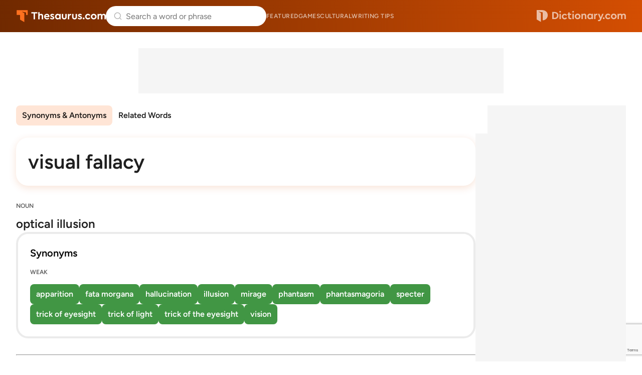

--- FILE ---
content_type: text/html; charset=utf-8
request_url: https://www.google.com/recaptcha/api2/anchor?ar=1&k=6Lf7JnQrAAAAAPHGrpyhBScGaodHXsKHUOnRDX5a&co=aHR0cHM6Ly93d3cudGhlc2F1cnVzLmNvbTo0NDM.&hl=en&v=PoyoqOPhxBO7pBk68S4YbpHZ&size=invisible&anchor-ms=20000&execute-ms=30000&cb=zi19i9204w4t
body_size: 48790
content:
<!DOCTYPE HTML><html dir="ltr" lang="en"><head><meta http-equiv="Content-Type" content="text/html; charset=UTF-8">
<meta http-equiv="X-UA-Compatible" content="IE=edge">
<title>reCAPTCHA</title>
<style type="text/css">
/* cyrillic-ext */
@font-face {
  font-family: 'Roboto';
  font-style: normal;
  font-weight: 400;
  font-stretch: 100%;
  src: url(//fonts.gstatic.com/s/roboto/v48/KFO7CnqEu92Fr1ME7kSn66aGLdTylUAMa3GUBHMdazTgWw.woff2) format('woff2');
  unicode-range: U+0460-052F, U+1C80-1C8A, U+20B4, U+2DE0-2DFF, U+A640-A69F, U+FE2E-FE2F;
}
/* cyrillic */
@font-face {
  font-family: 'Roboto';
  font-style: normal;
  font-weight: 400;
  font-stretch: 100%;
  src: url(//fonts.gstatic.com/s/roboto/v48/KFO7CnqEu92Fr1ME7kSn66aGLdTylUAMa3iUBHMdazTgWw.woff2) format('woff2');
  unicode-range: U+0301, U+0400-045F, U+0490-0491, U+04B0-04B1, U+2116;
}
/* greek-ext */
@font-face {
  font-family: 'Roboto';
  font-style: normal;
  font-weight: 400;
  font-stretch: 100%;
  src: url(//fonts.gstatic.com/s/roboto/v48/KFO7CnqEu92Fr1ME7kSn66aGLdTylUAMa3CUBHMdazTgWw.woff2) format('woff2');
  unicode-range: U+1F00-1FFF;
}
/* greek */
@font-face {
  font-family: 'Roboto';
  font-style: normal;
  font-weight: 400;
  font-stretch: 100%;
  src: url(//fonts.gstatic.com/s/roboto/v48/KFO7CnqEu92Fr1ME7kSn66aGLdTylUAMa3-UBHMdazTgWw.woff2) format('woff2');
  unicode-range: U+0370-0377, U+037A-037F, U+0384-038A, U+038C, U+038E-03A1, U+03A3-03FF;
}
/* math */
@font-face {
  font-family: 'Roboto';
  font-style: normal;
  font-weight: 400;
  font-stretch: 100%;
  src: url(//fonts.gstatic.com/s/roboto/v48/KFO7CnqEu92Fr1ME7kSn66aGLdTylUAMawCUBHMdazTgWw.woff2) format('woff2');
  unicode-range: U+0302-0303, U+0305, U+0307-0308, U+0310, U+0312, U+0315, U+031A, U+0326-0327, U+032C, U+032F-0330, U+0332-0333, U+0338, U+033A, U+0346, U+034D, U+0391-03A1, U+03A3-03A9, U+03B1-03C9, U+03D1, U+03D5-03D6, U+03F0-03F1, U+03F4-03F5, U+2016-2017, U+2034-2038, U+203C, U+2040, U+2043, U+2047, U+2050, U+2057, U+205F, U+2070-2071, U+2074-208E, U+2090-209C, U+20D0-20DC, U+20E1, U+20E5-20EF, U+2100-2112, U+2114-2115, U+2117-2121, U+2123-214F, U+2190, U+2192, U+2194-21AE, U+21B0-21E5, U+21F1-21F2, U+21F4-2211, U+2213-2214, U+2216-22FF, U+2308-230B, U+2310, U+2319, U+231C-2321, U+2336-237A, U+237C, U+2395, U+239B-23B7, U+23D0, U+23DC-23E1, U+2474-2475, U+25AF, U+25B3, U+25B7, U+25BD, U+25C1, U+25CA, U+25CC, U+25FB, U+266D-266F, U+27C0-27FF, U+2900-2AFF, U+2B0E-2B11, U+2B30-2B4C, U+2BFE, U+3030, U+FF5B, U+FF5D, U+1D400-1D7FF, U+1EE00-1EEFF;
}
/* symbols */
@font-face {
  font-family: 'Roboto';
  font-style: normal;
  font-weight: 400;
  font-stretch: 100%;
  src: url(//fonts.gstatic.com/s/roboto/v48/KFO7CnqEu92Fr1ME7kSn66aGLdTylUAMaxKUBHMdazTgWw.woff2) format('woff2');
  unicode-range: U+0001-000C, U+000E-001F, U+007F-009F, U+20DD-20E0, U+20E2-20E4, U+2150-218F, U+2190, U+2192, U+2194-2199, U+21AF, U+21E6-21F0, U+21F3, U+2218-2219, U+2299, U+22C4-22C6, U+2300-243F, U+2440-244A, U+2460-24FF, U+25A0-27BF, U+2800-28FF, U+2921-2922, U+2981, U+29BF, U+29EB, U+2B00-2BFF, U+4DC0-4DFF, U+FFF9-FFFB, U+10140-1018E, U+10190-1019C, U+101A0, U+101D0-101FD, U+102E0-102FB, U+10E60-10E7E, U+1D2C0-1D2D3, U+1D2E0-1D37F, U+1F000-1F0FF, U+1F100-1F1AD, U+1F1E6-1F1FF, U+1F30D-1F30F, U+1F315, U+1F31C, U+1F31E, U+1F320-1F32C, U+1F336, U+1F378, U+1F37D, U+1F382, U+1F393-1F39F, U+1F3A7-1F3A8, U+1F3AC-1F3AF, U+1F3C2, U+1F3C4-1F3C6, U+1F3CA-1F3CE, U+1F3D4-1F3E0, U+1F3ED, U+1F3F1-1F3F3, U+1F3F5-1F3F7, U+1F408, U+1F415, U+1F41F, U+1F426, U+1F43F, U+1F441-1F442, U+1F444, U+1F446-1F449, U+1F44C-1F44E, U+1F453, U+1F46A, U+1F47D, U+1F4A3, U+1F4B0, U+1F4B3, U+1F4B9, U+1F4BB, U+1F4BF, U+1F4C8-1F4CB, U+1F4D6, U+1F4DA, U+1F4DF, U+1F4E3-1F4E6, U+1F4EA-1F4ED, U+1F4F7, U+1F4F9-1F4FB, U+1F4FD-1F4FE, U+1F503, U+1F507-1F50B, U+1F50D, U+1F512-1F513, U+1F53E-1F54A, U+1F54F-1F5FA, U+1F610, U+1F650-1F67F, U+1F687, U+1F68D, U+1F691, U+1F694, U+1F698, U+1F6AD, U+1F6B2, U+1F6B9-1F6BA, U+1F6BC, U+1F6C6-1F6CF, U+1F6D3-1F6D7, U+1F6E0-1F6EA, U+1F6F0-1F6F3, U+1F6F7-1F6FC, U+1F700-1F7FF, U+1F800-1F80B, U+1F810-1F847, U+1F850-1F859, U+1F860-1F887, U+1F890-1F8AD, U+1F8B0-1F8BB, U+1F8C0-1F8C1, U+1F900-1F90B, U+1F93B, U+1F946, U+1F984, U+1F996, U+1F9E9, U+1FA00-1FA6F, U+1FA70-1FA7C, U+1FA80-1FA89, U+1FA8F-1FAC6, U+1FACE-1FADC, U+1FADF-1FAE9, U+1FAF0-1FAF8, U+1FB00-1FBFF;
}
/* vietnamese */
@font-face {
  font-family: 'Roboto';
  font-style: normal;
  font-weight: 400;
  font-stretch: 100%;
  src: url(//fonts.gstatic.com/s/roboto/v48/KFO7CnqEu92Fr1ME7kSn66aGLdTylUAMa3OUBHMdazTgWw.woff2) format('woff2');
  unicode-range: U+0102-0103, U+0110-0111, U+0128-0129, U+0168-0169, U+01A0-01A1, U+01AF-01B0, U+0300-0301, U+0303-0304, U+0308-0309, U+0323, U+0329, U+1EA0-1EF9, U+20AB;
}
/* latin-ext */
@font-face {
  font-family: 'Roboto';
  font-style: normal;
  font-weight: 400;
  font-stretch: 100%;
  src: url(//fonts.gstatic.com/s/roboto/v48/KFO7CnqEu92Fr1ME7kSn66aGLdTylUAMa3KUBHMdazTgWw.woff2) format('woff2');
  unicode-range: U+0100-02BA, U+02BD-02C5, U+02C7-02CC, U+02CE-02D7, U+02DD-02FF, U+0304, U+0308, U+0329, U+1D00-1DBF, U+1E00-1E9F, U+1EF2-1EFF, U+2020, U+20A0-20AB, U+20AD-20C0, U+2113, U+2C60-2C7F, U+A720-A7FF;
}
/* latin */
@font-face {
  font-family: 'Roboto';
  font-style: normal;
  font-weight: 400;
  font-stretch: 100%;
  src: url(//fonts.gstatic.com/s/roboto/v48/KFO7CnqEu92Fr1ME7kSn66aGLdTylUAMa3yUBHMdazQ.woff2) format('woff2');
  unicode-range: U+0000-00FF, U+0131, U+0152-0153, U+02BB-02BC, U+02C6, U+02DA, U+02DC, U+0304, U+0308, U+0329, U+2000-206F, U+20AC, U+2122, U+2191, U+2193, U+2212, U+2215, U+FEFF, U+FFFD;
}
/* cyrillic-ext */
@font-face {
  font-family: 'Roboto';
  font-style: normal;
  font-weight: 500;
  font-stretch: 100%;
  src: url(//fonts.gstatic.com/s/roboto/v48/KFO7CnqEu92Fr1ME7kSn66aGLdTylUAMa3GUBHMdazTgWw.woff2) format('woff2');
  unicode-range: U+0460-052F, U+1C80-1C8A, U+20B4, U+2DE0-2DFF, U+A640-A69F, U+FE2E-FE2F;
}
/* cyrillic */
@font-face {
  font-family: 'Roboto';
  font-style: normal;
  font-weight: 500;
  font-stretch: 100%;
  src: url(//fonts.gstatic.com/s/roboto/v48/KFO7CnqEu92Fr1ME7kSn66aGLdTylUAMa3iUBHMdazTgWw.woff2) format('woff2');
  unicode-range: U+0301, U+0400-045F, U+0490-0491, U+04B0-04B1, U+2116;
}
/* greek-ext */
@font-face {
  font-family: 'Roboto';
  font-style: normal;
  font-weight: 500;
  font-stretch: 100%;
  src: url(//fonts.gstatic.com/s/roboto/v48/KFO7CnqEu92Fr1ME7kSn66aGLdTylUAMa3CUBHMdazTgWw.woff2) format('woff2');
  unicode-range: U+1F00-1FFF;
}
/* greek */
@font-face {
  font-family: 'Roboto';
  font-style: normal;
  font-weight: 500;
  font-stretch: 100%;
  src: url(//fonts.gstatic.com/s/roboto/v48/KFO7CnqEu92Fr1ME7kSn66aGLdTylUAMa3-UBHMdazTgWw.woff2) format('woff2');
  unicode-range: U+0370-0377, U+037A-037F, U+0384-038A, U+038C, U+038E-03A1, U+03A3-03FF;
}
/* math */
@font-face {
  font-family: 'Roboto';
  font-style: normal;
  font-weight: 500;
  font-stretch: 100%;
  src: url(//fonts.gstatic.com/s/roboto/v48/KFO7CnqEu92Fr1ME7kSn66aGLdTylUAMawCUBHMdazTgWw.woff2) format('woff2');
  unicode-range: U+0302-0303, U+0305, U+0307-0308, U+0310, U+0312, U+0315, U+031A, U+0326-0327, U+032C, U+032F-0330, U+0332-0333, U+0338, U+033A, U+0346, U+034D, U+0391-03A1, U+03A3-03A9, U+03B1-03C9, U+03D1, U+03D5-03D6, U+03F0-03F1, U+03F4-03F5, U+2016-2017, U+2034-2038, U+203C, U+2040, U+2043, U+2047, U+2050, U+2057, U+205F, U+2070-2071, U+2074-208E, U+2090-209C, U+20D0-20DC, U+20E1, U+20E5-20EF, U+2100-2112, U+2114-2115, U+2117-2121, U+2123-214F, U+2190, U+2192, U+2194-21AE, U+21B0-21E5, U+21F1-21F2, U+21F4-2211, U+2213-2214, U+2216-22FF, U+2308-230B, U+2310, U+2319, U+231C-2321, U+2336-237A, U+237C, U+2395, U+239B-23B7, U+23D0, U+23DC-23E1, U+2474-2475, U+25AF, U+25B3, U+25B7, U+25BD, U+25C1, U+25CA, U+25CC, U+25FB, U+266D-266F, U+27C0-27FF, U+2900-2AFF, U+2B0E-2B11, U+2B30-2B4C, U+2BFE, U+3030, U+FF5B, U+FF5D, U+1D400-1D7FF, U+1EE00-1EEFF;
}
/* symbols */
@font-face {
  font-family: 'Roboto';
  font-style: normal;
  font-weight: 500;
  font-stretch: 100%;
  src: url(//fonts.gstatic.com/s/roboto/v48/KFO7CnqEu92Fr1ME7kSn66aGLdTylUAMaxKUBHMdazTgWw.woff2) format('woff2');
  unicode-range: U+0001-000C, U+000E-001F, U+007F-009F, U+20DD-20E0, U+20E2-20E4, U+2150-218F, U+2190, U+2192, U+2194-2199, U+21AF, U+21E6-21F0, U+21F3, U+2218-2219, U+2299, U+22C4-22C6, U+2300-243F, U+2440-244A, U+2460-24FF, U+25A0-27BF, U+2800-28FF, U+2921-2922, U+2981, U+29BF, U+29EB, U+2B00-2BFF, U+4DC0-4DFF, U+FFF9-FFFB, U+10140-1018E, U+10190-1019C, U+101A0, U+101D0-101FD, U+102E0-102FB, U+10E60-10E7E, U+1D2C0-1D2D3, U+1D2E0-1D37F, U+1F000-1F0FF, U+1F100-1F1AD, U+1F1E6-1F1FF, U+1F30D-1F30F, U+1F315, U+1F31C, U+1F31E, U+1F320-1F32C, U+1F336, U+1F378, U+1F37D, U+1F382, U+1F393-1F39F, U+1F3A7-1F3A8, U+1F3AC-1F3AF, U+1F3C2, U+1F3C4-1F3C6, U+1F3CA-1F3CE, U+1F3D4-1F3E0, U+1F3ED, U+1F3F1-1F3F3, U+1F3F5-1F3F7, U+1F408, U+1F415, U+1F41F, U+1F426, U+1F43F, U+1F441-1F442, U+1F444, U+1F446-1F449, U+1F44C-1F44E, U+1F453, U+1F46A, U+1F47D, U+1F4A3, U+1F4B0, U+1F4B3, U+1F4B9, U+1F4BB, U+1F4BF, U+1F4C8-1F4CB, U+1F4D6, U+1F4DA, U+1F4DF, U+1F4E3-1F4E6, U+1F4EA-1F4ED, U+1F4F7, U+1F4F9-1F4FB, U+1F4FD-1F4FE, U+1F503, U+1F507-1F50B, U+1F50D, U+1F512-1F513, U+1F53E-1F54A, U+1F54F-1F5FA, U+1F610, U+1F650-1F67F, U+1F687, U+1F68D, U+1F691, U+1F694, U+1F698, U+1F6AD, U+1F6B2, U+1F6B9-1F6BA, U+1F6BC, U+1F6C6-1F6CF, U+1F6D3-1F6D7, U+1F6E0-1F6EA, U+1F6F0-1F6F3, U+1F6F7-1F6FC, U+1F700-1F7FF, U+1F800-1F80B, U+1F810-1F847, U+1F850-1F859, U+1F860-1F887, U+1F890-1F8AD, U+1F8B0-1F8BB, U+1F8C0-1F8C1, U+1F900-1F90B, U+1F93B, U+1F946, U+1F984, U+1F996, U+1F9E9, U+1FA00-1FA6F, U+1FA70-1FA7C, U+1FA80-1FA89, U+1FA8F-1FAC6, U+1FACE-1FADC, U+1FADF-1FAE9, U+1FAF0-1FAF8, U+1FB00-1FBFF;
}
/* vietnamese */
@font-face {
  font-family: 'Roboto';
  font-style: normal;
  font-weight: 500;
  font-stretch: 100%;
  src: url(//fonts.gstatic.com/s/roboto/v48/KFO7CnqEu92Fr1ME7kSn66aGLdTylUAMa3OUBHMdazTgWw.woff2) format('woff2');
  unicode-range: U+0102-0103, U+0110-0111, U+0128-0129, U+0168-0169, U+01A0-01A1, U+01AF-01B0, U+0300-0301, U+0303-0304, U+0308-0309, U+0323, U+0329, U+1EA0-1EF9, U+20AB;
}
/* latin-ext */
@font-face {
  font-family: 'Roboto';
  font-style: normal;
  font-weight: 500;
  font-stretch: 100%;
  src: url(//fonts.gstatic.com/s/roboto/v48/KFO7CnqEu92Fr1ME7kSn66aGLdTylUAMa3KUBHMdazTgWw.woff2) format('woff2');
  unicode-range: U+0100-02BA, U+02BD-02C5, U+02C7-02CC, U+02CE-02D7, U+02DD-02FF, U+0304, U+0308, U+0329, U+1D00-1DBF, U+1E00-1E9F, U+1EF2-1EFF, U+2020, U+20A0-20AB, U+20AD-20C0, U+2113, U+2C60-2C7F, U+A720-A7FF;
}
/* latin */
@font-face {
  font-family: 'Roboto';
  font-style: normal;
  font-weight: 500;
  font-stretch: 100%;
  src: url(//fonts.gstatic.com/s/roboto/v48/KFO7CnqEu92Fr1ME7kSn66aGLdTylUAMa3yUBHMdazQ.woff2) format('woff2');
  unicode-range: U+0000-00FF, U+0131, U+0152-0153, U+02BB-02BC, U+02C6, U+02DA, U+02DC, U+0304, U+0308, U+0329, U+2000-206F, U+20AC, U+2122, U+2191, U+2193, U+2212, U+2215, U+FEFF, U+FFFD;
}
/* cyrillic-ext */
@font-face {
  font-family: 'Roboto';
  font-style: normal;
  font-weight: 900;
  font-stretch: 100%;
  src: url(//fonts.gstatic.com/s/roboto/v48/KFO7CnqEu92Fr1ME7kSn66aGLdTylUAMa3GUBHMdazTgWw.woff2) format('woff2');
  unicode-range: U+0460-052F, U+1C80-1C8A, U+20B4, U+2DE0-2DFF, U+A640-A69F, U+FE2E-FE2F;
}
/* cyrillic */
@font-face {
  font-family: 'Roboto';
  font-style: normal;
  font-weight: 900;
  font-stretch: 100%;
  src: url(//fonts.gstatic.com/s/roboto/v48/KFO7CnqEu92Fr1ME7kSn66aGLdTylUAMa3iUBHMdazTgWw.woff2) format('woff2');
  unicode-range: U+0301, U+0400-045F, U+0490-0491, U+04B0-04B1, U+2116;
}
/* greek-ext */
@font-face {
  font-family: 'Roboto';
  font-style: normal;
  font-weight: 900;
  font-stretch: 100%;
  src: url(//fonts.gstatic.com/s/roboto/v48/KFO7CnqEu92Fr1ME7kSn66aGLdTylUAMa3CUBHMdazTgWw.woff2) format('woff2');
  unicode-range: U+1F00-1FFF;
}
/* greek */
@font-face {
  font-family: 'Roboto';
  font-style: normal;
  font-weight: 900;
  font-stretch: 100%;
  src: url(//fonts.gstatic.com/s/roboto/v48/KFO7CnqEu92Fr1ME7kSn66aGLdTylUAMa3-UBHMdazTgWw.woff2) format('woff2');
  unicode-range: U+0370-0377, U+037A-037F, U+0384-038A, U+038C, U+038E-03A1, U+03A3-03FF;
}
/* math */
@font-face {
  font-family: 'Roboto';
  font-style: normal;
  font-weight: 900;
  font-stretch: 100%;
  src: url(//fonts.gstatic.com/s/roboto/v48/KFO7CnqEu92Fr1ME7kSn66aGLdTylUAMawCUBHMdazTgWw.woff2) format('woff2');
  unicode-range: U+0302-0303, U+0305, U+0307-0308, U+0310, U+0312, U+0315, U+031A, U+0326-0327, U+032C, U+032F-0330, U+0332-0333, U+0338, U+033A, U+0346, U+034D, U+0391-03A1, U+03A3-03A9, U+03B1-03C9, U+03D1, U+03D5-03D6, U+03F0-03F1, U+03F4-03F5, U+2016-2017, U+2034-2038, U+203C, U+2040, U+2043, U+2047, U+2050, U+2057, U+205F, U+2070-2071, U+2074-208E, U+2090-209C, U+20D0-20DC, U+20E1, U+20E5-20EF, U+2100-2112, U+2114-2115, U+2117-2121, U+2123-214F, U+2190, U+2192, U+2194-21AE, U+21B0-21E5, U+21F1-21F2, U+21F4-2211, U+2213-2214, U+2216-22FF, U+2308-230B, U+2310, U+2319, U+231C-2321, U+2336-237A, U+237C, U+2395, U+239B-23B7, U+23D0, U+23DC-23E1, U+2474-2475, U+25AF, U+25B3, U+25B7, U+25BD, U+25C1, U+25CA, U+25CC, U+25FB, U+266D-266F, U+27C0-27FF, U+2900-2AFF, U+2B0E-2B11, U+2B30-2B4C, U+2BFE, U+3030, U+FF5B, U+FF5D, U+1D400-1D7FF, U+1EE00-1EEFF;
}
/* symbols */
@font-face {
  font-family: 'Roboto';
  font-style: normal;
  font-weight: 900;
  font-stretch: 100%;
  src: url(//fonts.gstatic.com/s/roboto/v48/KFO7CnqEu92Fr1ME7kSn66aGLdTylUAMaxKUBHMdazTgWw.woff2) format('woff2');
  unicode-range: U+0001-000C, U+000E-001F, U+007F-009F, U+20DD-20E0, U+20E2-20E4, U+2150-218F, U+2190, U+2192, U+2194-2199, U+21AF, U+21E6-21F0, U+21F3, U+2218-2219, U+2299, U+22C4-22C6, U+2300-243F, U+2440-244A, U+2460-24FF, U+25A0-27BF, U+2800-28FF, U+2921-2922, U+2981, U+29BF, U+29EB, U+2B00-2BFF, U+4DC0-4DFF, U+FFF9-FFFB, U+10140-1018E, U+10190-1019C, U+101A0, U+101D0-101FD, U+102E0-102FB, U+10E60-10E7E, U+1D2C0-1D2D3, U+1D2E0-1D37F, U+1F000-1F0FF, U+1F100-1F1AD, U+1F1E6-1F1FF, U+1F30D-1F30F, U+1F315, U+1F31C, U+1F31E, U+1F320-1F32C, U+1F336, U+1F378, U+1F37D, U+1F382, U+1F393-1F39F, U+1F3A7-1F3A8, U+1F3AC-1F3AF, U+1F3C2, U+1F3C4-1F3C6, U+1F3CA-1F3CE, U+1F3D4-1F3E0, U+1F3ED, U+1F3F1-1F3F3, U+1F3F5-1F3F7, U+1F408, U+1F415, U+1F41F, U+1F426, U+1F43F, U+1F441-1F442, U+1F444, U+1F446-1F449, U+1F44C-1F44E, U+1F453, U+1F46A, U+1F47D, U+1F4A3, U+1F4B0, U+1F4B3, U+1F4B9, U+1F4BB, U+1F4BF, U+1F4C8-1F4CB, U+1F4D6, U+1F4DA, U+1F4DF, U+1F4E3-1F4E6, U+1F4EA-1F4ED, U+1F4F7, U+1F4F9-1F4FB, U+1F4FD-1F4FE, U+1F503, U+1F507-1F50B, U+1F50D, U+1F512-1F513, U+1F53E-1F54A, U+1F54F-1F5FA, U+1F610, U+1F650-1F67F, U+1F687, U+1F68D, U+1F691, U+1F694, U+1F698, U+1F6AD, U+1F6B2, U+1F6B9-1F6BA, U+1F6BC, U+1F6C6-1F6CF, U+1F6D3-1F6D7, U+1F6E0-1F6EA, U+1F6F0-1F6F3, U+1F6F7-1F6FC, U+1F700-1F7FF, U+1F800-1F80B, U+1F810-1F847, U+1F850-1F859, U+1F860-1F887, U+1F890-1F8AD, U+1F8B0-1F8BB, U+1F8C0-1F8C1, U+1F900-1F90B, U+1F93B, U+1F946, U+1F984, U+1F996, U+1F9E9, U+1FA00-1FA6F, U+1FA70-1FA7C, U+1FA80-1FA89, U+1FA8F-1FAC6, U+1FACE-1FADC, U+1FADF-1FAE9, U+1FAF0-1FAF8, U+1FB00-1FBFF;
}
/* vietnamese */
@font-face {
  font-family: 'Roboto';
  font-style: normal;
  font-weight: 900;
  font-stretch: 100%;
  src: url(//fonts.gstatic.com/s/roboto/v48/KFO7CnqEu92Fr1ME7kSn66aGLdTylUAMa3OUBHMdazTgWw.woff2) format('woff2');
  unicode-range: U+0102-0103, U+0110-0111, U+0128-0129, U+0168-0169, U+01A0-01A1, U+01AF-01B0, U+0300-0301, U+0303-0304, U+0308-0309, U+0323, U+0329, U+1EA0-1EF9, U+20AB;
}
/* latin-ext */
@font-face {
  font-family: 'Roboto';
  font-style: normal;
  font-weight: 900;
  font-stretch: 100%;
  src: url(//fonts.gstatic.com/s/roboto/v48/KFO7CnqEu92Fr1ME7kSn66aGLdTylUAMa3KUBHMdazTgWw.woff2) format('woff2');
  unicode-range: U+0100-02BA, U+02BD-02C5, U+02C7-02CC, U+02CE-02D7, U+02DD-02FF, U+0304, U+0308, U+0329, U+1D00-1DBF, U+1E00-1E9F, U+1EF2-1EFF, U+2020, U+20A0-20AB, U+20AD-20C0, U+2113, U+2C60-2C7F, U+A720-A7FF;
}
/* latin */
@font-face {
  font-family: 'Roboto';
  font-style: normal;
  font-weight: 900;
  font-stretch: 100%;
  src: url(//fonts.gstatic.com/s/roboto/v48/KFO7CnqEu92Fr1ME7kSn66aGLdTylUAMa3yUBHMdazQ.woff2) format('woff2');
  unicode-range: U+0000-00FF, U+0131, U+0152-0153, U+02BB-02BC, U+02C6, U+02DA, U+02DC, U+0304, U+0308, U+0329, U+2000-206F, U+20AC, U+2122, U+2191, U+2193, U+2212, U+2215, U+FEFF, U+FFFD;
}

</style>
<link rel="stylesheet" type="text/css" href="https://www.gstatic.com/recaptcha/releases/PoyoqOPhxBO7pBk68S4YbpHZ/styles__ltr.css">
<script nonce="Tk4hDK5RSGE3grBvnE4Gaw" type="text/javascript">window['__recaptcha_api'] = 'https://www.google.com/recaptcha/api2/';</script>
<script type="text/javascript" src="https://www.gstatic.com/recaptcha/releases/PoyoqOPhxBO7pBk68S4YbpHZ/recaptcha__en.js" nonce="Tk4hDK5RSGE3grBvnE4Gaw">
      
    </script></head>
<body><div id="rc-anchor-alert" class="rc-anchor-alert"></div>
<input type="hidden" id="recaptcha-token" value="[base64]">
<script type="text/javascript" nonce="Tk4hDK5RSGE3grBvnE4Gaw">
      recaptcha.anchor.Main.init("[\x22ainput\x22,[\x22bgdata\x22,\x22\x22,\[base64]/[base64]/[base64]/[base64]/cjw8ejpyPj4+eil9Y2F0Y2gobCl7dGhyb3cgbDt9fSxIPWZ1bmN0aW9uKHcsdCx6KXtpZih3PT0xOTR8fHc9PTIwOCl0LnZbd10/dC52W3ddLmNvbmNhdCh6KTp0LnZbd109b2Yoeix0KTtlbHNle2lmKHQuYkImJnchPTMxNylyZXR1cm47dz09NjZ8fHc9PTEyMnx8dz09NDcwfHx3PT00NHx8dz09NDE2fHx3PT0zOTd8fHc9PTQyMXx8dz09Njh8fHc9PTcwfHx3PT0xODQ/[base64]/[base64]/[base64]/bmV3IGRbVl0oSlswXSk6cD09Mj9uZXcgZFtWXShKWzBdLEpbMV0pOnA9PTM/bmV3IGRbVl0oSlswXSxKWzFdLEpbMl0pOnA9PTQ/[base64]/[base64]/[base64]/[base64]\x22,\[base64]\\u003d\\u003d\x22,\x22wrhcw7LDo8KYI8KhT8KAYQ7DisKPw6AUAVHCvMOQEHvDsSbDpVHCt2wBVBvCtwTDvmlNKnNNV8OMSsOvw5J4CHvCuwt4M8KifhhKwrsXw5vDnsK4IsKNwqLCssKPw5t8w7hKA8KmN2/DgMO4UcO3w7/DqwnChcOEwpciCsOJBCrCgsOLMHhwK8OWw7rCiTjDg8OEFEgiwofDqljCtcOIwqzDmMO1YQbDgcKXwqDCrHnCkEIMw4fDm8K3wqoFw4MKwrzCrMKZwqbDvWDDmsKNwonDrWJlwrhow781w4nDvMKrXsKRw7YAPMOcWcKOTB/[base64]/Dk8KPJyfDjlh2Ri09dMOyw4JtwozDn0rDtMKGAcOPYMOnfUZhwoh5dzxmZW9LwpMNw5bDjsKuGsK+wpbDgHLCosOCJMOpw5VHw4Ejw542fE1weAvDnQ1ycsKUwrFMZhfDisOzckxsw61xc8OYDMOkYwc6w6MGBsOCw4bCosKMaR/CtsOrFHw2w6U0UwVkQsKuwp/CuFRzPsO4w6jCvMKUwp/[base64]/[base64]/DikVrBsK6SlbCj8Krwqk/bBvDpjfCnBpUwrHDmsKuacOHw4p5w7rCisKiGWogO8ONw7bCusKEVcOLZwHDvVU1YsKqw5/[base64]/CuT9WLk/CgsOUw4oZwoTDk8KRwr7DpxAQwrAcCn/DiQkPwqHCuCDDlUhXwqvDqwDDhhvDnsKywqYKNcOqA8KtwoXDk8K6S0o8wo3Dr8O4ID4XdsOAax/Drjwhw6/Di2dwRMOFwoZ8HATDs3k3w5PCj8OPwoklwptiwpXDlsOjwo5EE3vCtQNow4ouw4HDtMOjQMKBw5DDrsKeMT5aw64CPsKDLhrDp1osLFPDqcO5YkTDh8KJw4rDuAd2woTCjcOqwpQ6w43CscO5w5fCrMKzKMKQc2RXVcO3wpI9c0TCiMOLwq/CnWzDisOzw4zCisKnRlRiYTbCgzbCnMKcHhDDvgjDvz7DnsO3w5h3wqpLw4/CvMKawoPDmcKIXHnDsMKlwo5CGlpqwo0iOMOqPMKUJ8KIwq9xwr/DgcKew4V1UMKCwoXDqiMtwr/CkcOPHsKewrQvesOzSMKQDcOaK8OMw4zDkH/DtcKEFsKYRV/[base64]/XsOcKg4CXgHDmsOSwrw5G07DhFDChlXCmMOYc8O9w4M+XsO9w4TDk03CqjfClg3Dr8K2DG0DwrFMwqjCgnDDlBAuw51iCiQPasK8FsOGw67Cv8Ode1PDuMKmXcO2wr4wZ8Kiw5YIw53DuTcNYcKnUDJsYsOawrZIw7/CqgzCl38NJ1bDgMKVwqUowrvCnWLCs8KiwpJCw4B9BhTCgAlCwq/CnsKrPsKiw4Zvw6BsVsOSUUsCw5PCsw7DmcOZw6wWeGkDQ2jCmFXCpSo8wpPDjzHCmsOieXXCv8KQT1TCh8KoH3piw4fDgMO5wobDjcOQOlstWsKnw610DHtXwpUaCMKsW8Kww4Z0UsKQAjQPYcOTB8K/w6DCuMOww6MgRMKBDi/[base64]/NC5mEWHDmT3DhcOrW1zCpsOHKsKEZcOnw7cEw5kywq7CiFp/[base64]/wqPCvMK7w6jCjMKwaFvCkwN5PMKGK0p/QsORNMK2w7zDtMO2KSfCsH7DpS7Csz9qwrNpw78cC8OIwpvDsUITOEBKw6UmNC1vw43CjU1fwq0sw5t4wpBML8O4ZVovwp3Dj23Co8KPw6nCjsKfwrMSOHHCphpjw5XCl8KowooBwqsTwq3CpmTDm0DCgMO0RMKnwrUSZihpecO4bsK/YzllVCBbdcOiHsOkFsO9w7BBFC92woLCj8ODaMOOOcOEwq/CrMKww4DDihTCjVwuKcOjTsOlFsOHJMOhKMKEw5k0wpxWwobDp8O3QRgWYcOjw7bChmnDuX1AOMKtPjEATGPDvnhJPx7CiQXDssONworCulhyw5bDuUdWamlUbMOTwqkww7R6w61qJmrDsmkpwpNLOULCoDTDuR/DrcOpw53CnDN1PcOPwqbDscO9DnU6VQBPwogzZ8O5wqLCjl16w5QhQRINw7Rfw5nCjx0ZeDt8wo5ZfsOUO8KAwpjDrcKXw792w43DnBPDtMOmwpBHBMKTwqopwrpGGg9kw7sXMsKlEDnCqsOGIsOYIcKTHcOfZcOVSEjDvsK/S8O5wqRmFwEAwq3CtH3DmRjDh8OBOTrCr2AywrhQNsK2wpsEw71be8K6DcOrESQJbz0Bw4Mww4LCjB7Djm48w6vCgcKVTAohWsOfwoLCllUOw6c1XcKpw7fCtsKXwobCsXzCh3FYJBsuRMOPBMK8QMKTbsKUwrU/w44Tw45VL8Kaw5wMFcOYWDBJc8OEw4k7wrLDgVA4V34Qw69IwrbCqgRLwp/DscO4UyMBXMKDEUrCiivCr8KKc8KyLFbDrGTChcKNbcKCwq9SwpzClsKJNkjCh8OxTD5Swq10YyPDs1PChinDuEfCr0VAw4MFwoB4w6Zhw4Aww6fCr8OQcsKkcMKiw5/CnsOrwqArY8OWNirCk8Kkw7LCv8KRw4E4OXXCpnbCucOmOA0Jw4/DisKmHxTDlnjDsTBHw6TDucOxejRFUGcdwqInwqLCiDgYw7ZyccOWwoYWwo4Swo3ClSZWw7pGwpzDhW9tOsKtY8O5PmXCj0xyUMOJwpVSwrLCphd9wrBVwqY2dsKrw61JwpTCucKnwp0iBWTCok/DrcOTMkTDo8KiJg7CmcKFwpVeImIMYA5Tw6ZPbcKkKE9kPEwAEsOrI8KVw5M/YHrDmGYSwpI4woJXwrTCrk3DpsK5A3ERX8KfClhUI1PDvU5mEsKow6UiQcKucg3Cpx0pIinDpcOgw5LDrMK5w6zDuVTDnsK0PGPChMKMwqTDh8OLwoJBH0BHw7dtJcOCwphFw4ltDMK2GG3Dp8Okw5DCncOCw5DDulZew4g/YsOBw43DpHbCtsOvO8Kpw5ptw4Exw4sHwoxfG1fDklVZw74taMKLw4t+PcK7RsOuGAptw5jDmA3CtVPCrErDtTrCjkrDsk4zTgDCpE/DsmljQMKmwpQjwqBPwqoHwpNAw4FrS8OoChvCj1YgEMOGw6hyfQobw7ZgMsK0w7o1w5PCu8OMwo5qL8ORwo0uEcKzwqHDncKkw4rCrzB2wprCpmsPJ8OXd8KNX8KhwpZnwpgxwpojYAbCtMOmHnLCksKxIVBYw5/DvTIDfhPCh8OQw706woc0GzRMKMKWwpDDizzDosKZN8OQaMKIVMKkR2DCocKzw4bDpx18w6fDvcOew4fDlxRww6vCqMKQwrFXw4BDw4vDuwM4e0PCscOteMOLw6B/w5TDjgHCincDwrxew7vCtXnDoAxJA8OIHHDCj8K+Pg/DtygKPcKIwrnCk8OnW8KoFzZmw7BKecKGwpHCsMKGw4PCqcKydjU7wpDCoidrC8KJw5XCuT4rGgnDi8KLwo0UwpPDrWJGPsKtwoTCuTPDh01uwqbCgMODw5LCnsK2wrlsWMKkSFozDsKYZXlhDDFFw6/DuiNhwo5JwqBKw47DtQVIwoLCpm44woVowrx+QTnDvMKLwrViw5lePFtqw7dgwrHCqMOhICNYJjHCkgHCpMOSwqPDqwVRw6Ekw5zDhA/DssKow7XCiHhhw7d/w4YyccKow7TCo0fDtldvO2Zkw6bDvTzDmC3DhAUowpbDijPCmVZsw4d+wrLCvEPCssKHXcK1wrnDq8O3w7IqHBBNw5NUJMOuwrPCoHPCicKnw6wNwrDCucK6w5LCoRZFwpPDgDFGP8KKaSR9wqPDpcOIw4fDuDVVUMOyBcOowp5UD8KbbUcfwoZ/fsORw6QMwoE1w6rDtVt7w5bCgsO7w5zCsMKxClk0IcOXKS/DiXzDnAVgwrrCmMKpwrHDhjHDisKnISbDhcKfwq7Ct8O6cQ3CiV/[base64]/wrYbIFLCuFPDgsKgFXXCl2fDoj9AKcOdwo/[base64]/DnGMmwqBOw5Auw6ELw6Ubw6PCpcOwwo9IJ8ORJSzDgMOqwrkqwq/CnS/DvMK8wqQvOWIRwpDDvcKLw44VFTNTw4fCvnnCusOqRcKFw6PDsVt3w5Rrw7JAw7jCqsOnw5kBcXbDpG/Cs1rDgcKfdsOCwoQUw7jDk8ObPFnCimLCm2XCmFzCvsOGbcOhacOiZl/Dv8Kow7bCpMORTMKIwqfDpMKjf8OMA8KbCcOxw4d5VMOIQcO/w5TCocKIwooIwoBtwpolw6Uxw7LDkMKHw7TCh8K6Gj4yEFJKKmYwwoAgw43DucO2w6nCpl/CrsO/Tgw4wpxpcUphw6N8VRjCpxjDsgM6w4Mnw4YawrMpw4MzwpbCjCtCUMKuw6jCqgxJwpPCoVPCi8KdccKyw7/DjMKzwovCjcOnw6vDt0vCsUYrw6HCkmFdO8Ocw6wXwqLCiA7Ch8KKWsK3wqrDkcOYKcKswoheIT/DgsO8LAxROQlaEW1SGQfCjsOBa10/w495wo0KJQhNwqDDmcObYUdUSsOQWxseJhwXIsK/XcOoDcOVD8KjwodYw5NLwo5Owoc9w50RRyw2Rlxww6MEWRfDt8KNw7J9wovCvi7DtjnDgsKbw4bCuSnCnsOCfcKAwrQLwqDCnTkQIwkjFcKhNh0DLcKHNsKjO1/DmDnDv8OyMRAIw5UYw694w6XDtcOMcSclb8KQwrbCgx7DgXrCnMK3wrbDhm9FdHJxwrR6wpDCp33DgUDDsStLwrfCvWvDtVDDmFfDpsOgw6gAw6BcLm/Dg8Kpw5Aow6Y9T8Kyw6zDuMOOwo/CuzJ6wprCtsKnZMOywofDisOWw5h8w5bCv8KYw7sbwrfCm8O0w7k2w6rCuG41wojDisKKw4xZw4YTwrEkPcOpZjrCjC3Dq8KtwoBEwqjCtsKmCx/CssKew6rCt0F6aMOYw5RMw6/CrsO4ecKoERLCvC/Cri7DoGICMcKRJijDnMOyw5JowpBBM8K4woDCgGrCrsOpCBjCumg+VcKbUcKOZVHChQDDr2XDvF0zTMKXwoDCsGBGMD9KahhoUE1lw4RbIATDmxbDm8K9w6rClkwja3rDhTglLFvDjsOiwqwJZsKXTWIbw6FPXmgiw43DkMOLwr/ClikCwpIocT4dw5lYw6rCrgd9wo1kEMKlwr/CmsONw4U5w615F8OEwrHDoMKMOMO+wqDDtnHDmyvCpMOFwovDpxw8KlJqwqrDuB7DhMKHIyDCniZiw57DlVvCpAk8w5NLw47DvsO5w4Uzw5PCg1LDtMOVwoZhDgVtw6o3JMKxw5rCv0nDuHvClhjCo8OAw7pawqXDnsKfwp/DqTthSsOVwoDDqsKJwokdamTDgsO0w7sxZ8K6wqPCpMO5w6XDscKGw6vDmkPDicKrw5FFw65xwoFHHcKHDsKqw755dMOEw4fCjMO3w4s0bxxkYl7CqFLCpmDCkXnCrm8idcKmVsKMFcKQaw1/w7Ueex/[base64]/Dh8OddsOgMsO4SMK0eMOfwo0WJ8KdFHBhV8KZw7PChcOVwpDCicKlw7bCncOwF11mCEPCocOxDXJrbBh+eRlFw77CgMKgMyzCt8OtHWnDh1lvwrcOw53DtsOnw5tfXMO4wqIMXwLCqsOXw4xUeTbDgXZdw5XCicK3w4fCpy/DsV3DusKXwrMew4d4ajo+wrfCtU3CssOqwoRAw5jDpMOGeMOjw6hKwpxcw6fCrFvDhMOjDlbDtMKPw5LDmcOEcsKSw4dNw6kIa2VgKBVARVDDrnd8wr4Aw4PDpsKdw6rDs8OLLMOwwrAidsKOecK9w47CsEwNMxLCkCfDmHzDgMOiw47DvsOBw4p7w7ZVJj/DjAvDpU3CvDnCrMKdwoB1OsKOwqFYasKOMMKzJMOcw5jCv8K9w4powq1MwoTDjjY3w7o+wp/DkjZPe8OjfcO+w77DlMOcQxIhwozDgRhMShRAOynDgMK0UMK/cS4xeMOYUsKawrbDvcOaw5fCgcKHRW3CicOkf8OpwqLDsMOmY1rCsX9xw53DhMK/VBnCkMOrwp/Dvy7CssOITcOdD8OYbMKmw4HCpcKgDsKQwo1jw7JZJMOjw5ocw6oQSws1w6QkwpXCicO0w7Ndw5/CtsOLwpUCwoPDp1zCkcOzwrjDhzsyTsKWwqXDk3R8wp8hTMOSwqQHXcKTUDB7w65DO8OBERhZw705w6BLwoNlcjJzOTTDnsORcCzCiB0sw4DDl8K9w4PDt2bDkH/Cg8O9w6EHw5vDpEVzBcOtw594w5bDkTDDoQbDhMOOw4nChx/CtsObw4DDuyvDpsK6wrnCrsKowqPCqFoiQcOSw4cHw7/CscOJYnPDqMOveX3DrCPDpAUKwprDkwXDlFLDlcKIHG3CtcKBw6dGU8K+Ngo5HiDDkFlrw797BUTDmh3DmsK1w7spwoMdw6dFLcKAwpFNNsO6wpIkZGI8w5fDkMO6IsO0ajgJwr9Hb8Kuwp1OFD17w5PDpsO5w4MwTzrCg8ObBcOZwr7ClcKUw7LDjT/CtcKaEwLDq3XCpG/DnDFaEsK2wofCjWDCpj07UQzDrDgXw4rCpcO5JFwjwolGw4wvwqjDrsKKw64twrhxw7HCl8KWfsOCW8KeYsK0wrLDucO0wrAaVsKtf3AowprCicOfdEhlFHpgf1Fvw7zDllwvHCAHTWzDhhXDkw3ClnQRwrPDkBQOw4/ClxjCnMOHwqQudA0dLcKnIF/DncKZwqAITifCjE0ow6TDqsKtSMOyPDLDoA4Pwqcuwog4D8OSJMOWwrrCkMOgwrNHNQpyS1jDiDrDoRjDjsOhwosnEMO8wrXDtSloNkXDohjDnsKuw7/Du200w6jCm8KFPcOfLmB8w6TCiD4kwqNtV8OHwoXCqEPCuMKewoVHP8Ofw4/DhSTDrATDvcK0BwJcwpscFWgcRcKbwqoTHCTCmMKWwoQ4w4bDmsKiLzQywrVkwrbDpsKRcAR/eMKUNn5kwr1MwoHDmlM5MMK7w6M+D0RzJi5pEkUQw6scJ8O9acO2ZQHCtsOPalzCmFvDp8KobsOJbV8He8Kmw55YesOtWS/[base64]/w7XDnsOJLMOyw7vDkSJ7JMK/T1FrbMK1wrUpYinDkcO3wqsJXjN/wrNfMsKCwoBpOMOywq/CqCZxb15Nw7wTwqNPNWU+BcKDdsOEeRbDp8Oew5LCnlZzXcK1RnxJwqTDnMKWGsKZVMK8woN+woDCvDI0wokbKgnDrW8bw6YuE3vClsKlTTVgSnPDncODVgvCrDrDqR5VUQwOw7zDi2PDgDFLw7LDoEIwwqkdw6UVH8Ovw4BvHk/DpMOdw55OHR4fGcObw47CrU4lPDHDlDvCpMOuwpJ2w5nDnwPDo8OxdcOxwq/CpMOLw7d0w61+w4PCmMO3wpVLwrhswpHCqsOdJsOfZsKyVVoTMMOFw5DCucOPFsKJw5nCl2/[base64]/[base64]/DqTkGw7DCnSJ2CMK4RAgPJAhsw5jCuMOvBVVcRj/CpcKuw4p1w7LCjsKnVcKMXsKmw6jChxkDH0fDtyo2w7gyw4DDvsO0QRJRwpXCnA1Jw67CsMOGM8OkacKYeF8uw4DDkWrDjlLCoDstQsKww5MLYDMSw4J3JCbDvRUIXMKewpzCqh5qw6jCkTnCmsKYwrHDhyrDn8KuP8KRw5fChCzDlcOkwr/[base64]/[base64]/DiMKrw7fCgFk6woHCm04KKn3Cs2/DvHrDpsOZcjzCo8K5MiMww5fCkMKIwplPXsKkw5I3w5gswqMtGwhfbcKgwpQJwofConfCtcKXDyTCtSzCl8K3wphKb2pmNCLCn8OZC8KfQcK7W8OOw7w1wqLDlMOCB8O8wrtmPcO5G1zDiBQDwozCtsObw6EvwonCpcK6wptRZ8KMRcKPEsK2X8KqBwbDsilrw5t6wo/DpC4iwrfCnsKBworCrA4TcMOVw4Bcbnwqw5tDw4NRDcKrQsKkw7LDuiAZQcKUC0/ChDgEw6x6a3DCucOrw6cqwrTCpsK5JV0vwoZGdD1fwrFBGMOmwqVwasO4wqDCh2ZmwrTDgMO7w4s/WU1BNMOfXTlZw4JdLMKtworCmMKiw4hJwrHDpSkzwo4PwqQKMSoNY8OCAGLCvnHDg8OkwoZSw6U3wo56ZHIlRcO/[base64]/DhMOfw7QzwovCtRxULjfDu8Okw59bXcO8w6HDmsK0w5rCoDgJwpJ4aCMJQlQ0wp1Ewpdqw4deM8KqFMO+w4fDgEBLCcOZw4XCkcObIFtJw6/CknzDiEnDmDHCt8OIeyITK8OOF8Kww6gcwqHCpXrCm8K7w7/CsMOIw7s2UVJUb8OlUBjCk8OGA3shwqRFw7LDssKdw7vDpMO7w4DCpmomwrDCkcOgw49YwobCnyR+wqbCu8O2w6Bjw49PLsKtAsKMw4HCll1caX98wpzDvsKUwoPDtnnCoUjCvQTCqWTCiTDDrVRCwpodQBnCicK5w4bCrsO/w4o/[base64]/Dm8KJwq3DkAIOWMKow63DnWHDgMOhw7cQwoU3wr7DicOWwrbCuTBlw6JLwq1Lw6LChBHDg2JobVd8EcKiwo0HHMOgw5/DtEnCssOZw75rXMO9cVnCusKqJhI0QDkAwo5WwrwaQmzDo8OQem3DrsOEBgU+wrVgVsOsw4LCsDXDmXTCsjfDisKYw5nDvsO+FcKVE2XDtTIRw6dJM8Kgwr5qw7VUVcOJBx/[base64]/CmRppLcOswrjDlgvCtMOiRSbDqS0WJhdtbMKIHUHCtsOTw41wwpopwrtwQMK3wpPDkcOCwpzCpEzCqk0cIsKaOMKQIzvCt8KMbnwndcO7UlNNWRLDtsOJw6HDv2nCjcKTw4oHwoMrwrJ+w5UgYHvDmcOHBcK1TMOhFMK9HcKFw6I/[base64]/CkgfDrMOJw4APw6pyw5TCkzFYHHPChj7CqVFrZCofTMKjwrtoUcKLwp3CncKqNMOBwqvCk8KqOhZRGnPDisO1w7Q+RhnDo2tiJGYsGMOUKgzChcKvw7g8ZTcBSyXDosKvKMK/BMKrwrzDpcO+RGTDs2jDgDk0w67DrMO2Z2PCsw4KYEzDsQMDw5B5PsOJBT/DsTHDmsK+DmA6SArCq0Igw70EZnMqwpRHwpEIdUTDicKnwrXCi1gfbsONH8KaVMOXeWs8LsOwF8Kgwr8aw4DCgyFobwjDkBgcKMOKB0NgLSAXHE0rQQnCtWfDkXLDiigswpQzwr9ea8KqKlQTJsKXw7nClMO1w7/Cv3lQw5IhTMKtX8OjT1/CqndFwrZ+JnfDuijCt8O1w5rCqEVtUx7DsjVPWMOewqwdHzFob09lZFoYH1nCvVDCiMKUBBHDlA7DnTDDvAbCvDPDiT/CvRLDkcOgBsK9JEnDqMOmG0krPAZYZhPCuGN1Y1dXdcKkw63DvcOpSMOiZsOCGsKVf3InWXddw6jCgMOyGGxAw5LDmnXDsMK9woDDlBrDo3Ixw54aw6ktLsOywqjDnVN0woHDuF/DgcKGMMK2w5wZOsKPVQBlAsKNw6RCwpHCmgrDiMOFwoDDh8OdwqlAwpvCmnrCrcKyM8KEw6LCtcO6wqLCrWPCklVIc2/Ci3Yzw7QdwqLDuTfDvMKsworDgzgBM8Ksw5rDkMKyNsO4wqApw5bDtMOSwq/Cl8OxwoHDi8OqGjEkQTAhw7B8KcO5c8OOWAkDbz9Xw6zDiMOQwr1OwpHDtjUFwoQQwqLCogPCsg0ywpPDuFPCsMK+Z3EDeUHCl8KLXsOBwqoTVsKswo/ClRfCn8O0XcOtG2LDvzcowoTCiRjCnT4OMcKRwq/[base64]/Ck8OgG1wNWMKbUsO2w4hmXVjDh8Ocw6jDgwXDtcKpa8KiZMKHVMOtZjUBFMKLwofDrl8pwqU4N03CogjDlG3CvcOKBVcsw4/Di8Kfw63CmsOmw6Y+wogLwpojw75ww70AwqHDnsOWwrI7wpM8dkXCicO1wpoIwqIaw55kPcKzJsKRwrnDicKSw6kWcWTCqMOIwoLDu1vCiMOaw5PDjsO/w4Q5Q8OEFsO3NsOPBsKNwqcybcOxagZcw7rDhxYxw5xlw77DkTzDi8OIX8OSPQfDpMKnw7zDsRV+wpQeMhIPwpccUMKUPMOdw7pGfx1YwqF/PybCjW99ScO7aA06NMKuwpHCnF9qP8KGbsKnEcO9LALCtF3Du8O1w5/CpcK4wr7CoMOnFsKJw70aFcK/wq0QwrHCs3gmw45Zwq/ClwbCsHgkI8OTV8ORc3kwwoZbf8ObT8O3c1lFTGzCvgvCjEnDgEzDl8OBNsOewoPDgFB6wp06H8KQAyLDvMOIw5J/OF53w75Ew7VGTcKvw5QnLHDDt2Q2wpgxwo87VVISw6bDisOpfHDCsXjDvsKMd8KaHsKKJgN+ccKkw5TCtMKYwpNOY8Kkw64LLh8AYAfDlsKWw6xDwoEqdsKew6EZBWVjIiHDiTh1w4rCsMKew53DlWtRwqVgMBXClcOcLllzwpbCp8K5TSptP3/[base64]/Cm2zDmcKxw4wtX8OhPMKeRsOiw4rDvsOIKcOrNAPCujs5wqFpw5HDucO3FcK/BsOvFsKMHzUsBhDCjzTCrsK3JC5iw4chw4fDi2dnajDDrRB2d8KdN8ONw5nDvsO/[base64]/[base64]/LcKYw7YbHsKTw71JZMKvwptrd8Oowrl4DsKOLMKENMKFMsKOccOsND7CicKLw69RwprDnz3Cl1PDhcKJwqcsUU0FLF/[base64]/Co8O8w5PCo0/CgMOdw4XDlApWw4TCjsOJPh5BwrMxw6UkCBDDumxKP8OHw6R9wp/DpkhWwoNASsKSEMOxwpjCucKfwqbCoSQJwoRqwo/DlMOewp3DtUbDvcOoBcKrwr/CkXJNOW43EBLCkMKwwodxw7N2woQTCcKpf8KCwonDoBLCtQYAw7JMJlzDpMKLw7Zzd1sofcKFwo8QSMOaS29ew4cGwo9RCSPCmMOtw7LCtcOoGQlbw6LDpcOawpPDvSrDoXbDh1/Du8OQw7MAw6Ilw4zDoT3CqAkpw60BaSjDqsKVPDvDvcKuKUfCssOLDcKvVgjCrMKPw77CmUw6LcOgw47CugA3woV/wo3DpjQRwpgZSSVOU8Opw41Tw4Qiwqk0CnkPw6EtwrpRSmQQJsOIw6vDhExrw6tlDjw8bCjDosKIw4t2aMOeNcOTEsOeP8KawozDlBYDw5zDhcKOBcKcw61LBcO9V0YID0pRwqdawqAeEMO8NRzDmxgUNsOHwpzDjsOJw4A/BiLDs8O2V1YSE8O7wrLCoMKNw6zDuMOqwrPDocO3w4vCk3x9T8KMw4ppPw9Wwr7DghrCvsO7w5/CrcK9UMO8wqPCscKmworCkh9/wr8CWcOqwoRSwoRCw57DkcOfGkTCjFfDgDlXwpwCQcKUwr3DmsKSRcO7w43CoMKWw5NfMC7Ck8KlwrfCqMKOUkPDgQBrwq7Dm3A6w5HDkCrDpXRYflJQX8OWDkZlVH/[base64]/CozfDsxPCq8Kaw6BywobCicOjA3cZTnhFwrF+esOAwrbDmsOmw7xdYsKSw7oAWMOPwogsX8ORGFrCosKFcx7CtMOVEmMrDsOZw5BwcAtPE2HCncOEb0pODiDCnWkcw5rCsQd7wrTCngDDrzVZw5/DiMOqJUbCs8OpNcK3w7ZVT8OYwpVAw5lfwpvCjsOzwpoIRVfCgcKEOigdwrfCo1Q2ZMO1OD3DrXctSkrDssKsUXrClMOSw6BWwq7Cp8OcHMOjfzjDkcOoPVRdFUYDecOCJDkvw6t/G8O6w5XCpXJsBULCvVrCoDkue8K6wqcWVXIZYzHCg8K5w74+cMKzZ8OWTjZuw454wp3CnAjCoMKmw4HDu8Kew5XDmRwPwqzDs28TwpzDicKLRMKKw5zCk8ODYlDDg8K7QMK6NsKiwo9PO8ORNVvCq8KOGGLDoMO/[base64]/DscK7LlsuYsKlYWVIwrHCl30CwoVPFCvCiMKEw7fDjMKew5XDpcOvL8KLwovDqsOJE8OSw7/DtMKzwobDr142D8OGwpPDucOyw4chTCUJc8OJw4TDlQcvw5x/w73DvVB3wqXDhn3CmcKiw5rDnsOBwoHCkcK6fsODKMKYYsOGw7VxwpA1w4lrw7LCksOuw44udcKKWGrCuS/CkRrDrMKWwoLCqW/CtcKwdDBQVybCvG3Dn8O8HsOmQlvCp8KyK1QlUMO6ckLCpsKVE8ODw41jZHkBw5nDvsKpwqHDnhoxwpjDhsKjM8KjD8OjRDXDmm9wGA7CnW/Csi/ChjQywpJ3PcOrw7VaEMOCT8K9AMOywpBTPC/Dk8OBw5NKGMO6woVewrnDoRRVw7fDhTNbbyIEBF3CvsOkw5siw7/CtcKOw7BQwprDtXAswoQIbsKzPMODc8Klw43Ct8OZJUfCgFtTw4E5wo4ow4Uuw5sDbcOHw5jCizkqKcOsHT7DlsKOMmXDikRoSn/[base64]/DgsO9OXXCkmPDlh7DkHsmfMOZOMK1ZMObwpRtw7MQw6HDisOKw7fDojzCo8Ogw6URw4fDowLDu1YRaBMcCWHCh8KcwoICW8KlwodRwrUawoMDU8KIw67CnsOJTxd7G8Oiwr9zw7XChwhsMcO1RE/Cg8ObOMKqcsO2woQSw4ZMb8KGNcK5S8KWw5rDjMO2wpTCi8KxNmrChMOEwpR9w6bCkEgAw6dIwpnDiycswqvDvFxZworDkcKTFwx5PcKFw5d/BUjDo07CgMKMwrw+wpHCiVrDrsOOwoQ3dyErwoMCw6rCq8KLUsKAwqjDrsKgwrUcw5DCmsKewp0JMcOnwpBWw47ChSlVFRs6w53DlHYLw5vCocKeKMOjwr5KEMOUWMOswrQgwr/DnsOEwqPDlwLDrT/DoyTDsCTCt8OiTWLDn8OGw4FvX13DpBDCnGrDrzDDiiUnwq/CocO7Bk8awoMGw7/DjcOBwrtkFcKFe8KBw5gUwq9IW8O+w4PCocO2w5JhaMO1XTrCqyvDkMKYBQ/CoTp/XMO3w5oZwonCocKvK3DDu3wnZ8OUIMK5UA04w6J1BsOkN8OTUsOEwqByw7lqRsOSw4FdJwkpwrh7VsKswqdJw6Vew4DCgG5TLsOAwqkBw4o3w4HCpMOkwo/[base64]/w5otX8ODdsK2VsKjwqkAYMKZwpQ7YR7Dn8KfRcKPwrXCscOpHsKqGgnCgl92w4RCBgHCuXE1BsOTw7zDqmvDsGwgdMKpBUTCuAHDhcOiRcObwrbDg1kANsOSFcKgwokPwp/DhFbDpiY6w6PDoMKXUMOgQsOow5Zjw6UQV8OaBQoFw5Y1KDjDgcK4w51cAMOLwrzDtmxkIsOFwp3Dv8O1w7rDq3Ycc8OMD8K4wrhhGnQpwoBAwpDDicO1wpBDTn7DnznCkMObw751wo90wp/CgBgJPcODahl9w6bCkwnDk8O5wrMRwqDCvsOnf1kAXMKfwqbDuMKtYMKGwqRrwpsaw5V9asOgw6/Cq8KMw4HDh8OGw7odLsOSbDvCmDl0w6I/[base64]/CtsKIw7NGRsOpc8K1wrkDZcOxwpVSw6HCkcOCVsO/w5LDqMKXIn/DqAHDlsOKw4TCksKrZ3cgNsOKcsK1wrFgwqA8FmUYLixKwp7ConnCncKhUSHDiXHCmm04VmLCp3NEKMOBacObGjnCvAvDvcKlwqNCwpgJCDjCiMK0w6wzA3nCqi7DjHA9EMKuw4fCnz4Qw7/Dg8OsNl0pw6nCmcOXbUnCjEIIw7FeUsKqXMKiw4jDlH/DksKzwrjCi8KiwqY2UsOjwozCkDlsw53CicO3fi/CkTwxAQTCvAfDr8OOw5NVLSTDqn/[base64]/w69ocMKPw5/[base64]/OVTCuTlhAxbDr8OuOjDDmWDDvCpbwrlzdWjCqgl2w6nDniJxwpnCmsKrwofCuRjDusOSw4FmwofCicO9w5wYwpEQwrrDgUvCkcObFWMteMKyQgMdEsO0wo/CssObwo7CnsK0wpzDmcO9c1jDqsKbwqjDu8O3N0ojw4FdCwhaI8OkM8OYGMOxwpJTw51HRRESw6/Du1RLwq4Jw7PCvTIwwr3CpMOHwp/DoghBeAF8UiLDiMO/EF5AwrZGYMKSw41xVsOQHMOEw63DvirDssOOw6HCrVh2wobCuhjCk8K4YsKZw7/ClzNJw4V4EMOkw6NJD2XCoUVKU8KXwr3DjsO+w6rDrDpEwq4cDwvDr1LDqEjDssKRQD8wwqPDt8OAw6DCv8KAwqPCjsOxJD/[base64]/CrCDCrxx6w49/[base64]/wopww4LCrUHCp3TCi2kewobDm2Ezwp0NM1HDqA7Ds8OfMsKYHDgZJMKiS8O9bmjDggHDusOVUg/CrsOOwoTDuH4SRsO5NsKxw5BxJMONw4/[base64]/AMOwVxdeHsOTw7DDucKqwrNEd1fDt8OCw7LClWDDogHDrGUmNcOQY8OewpLClsOswprCpynDt8OAQ8O/[base64]/Ch8Kpw6DDrE/[base64]/ChynDmBt3McOLw7bDtMK0w4JNDG7DoGwhwqLDuE3Chnh1wofDgMKYOCTDjWvChMKmN0vDui3CtcOjFsOiS8K8w73CucKaw4Qrw4/DsMO2YSXCqzjCgGfClRI5w5rDmG0MTmgSXcOOf8K8w5zDvcKFPsObwpAZIcOzwrHDgcKAw5rDksKmw4bCsT/Cm0rCpUpgG0nDnyjDhFDCo8O6cMKwVmQaAXfCt8OHNXXDiMOgw7TDnMO9GAE0wr7DqAHDrcKhw7hCw5spVMKWNMKnM8KNPjTCgnXCvcOpZW1gw6oowph1wobCumMVfQ0THsOyw6NtfzXDh8K8UMK9F8K9w7ttw4/DvADCqkfCqyXDvsKtDcKWA3hLGTIAVcK7FsOYMcO7IXY1w4jCrW3DgcOsQMKswpfDpcK2w6tTS8Kgw5zCuiXCr8K8wrzCiBF/wqtPw57CmMKTw4jCjFvDjxcFwqXCg8KFwoEEw5/CqW41woTCiy9fHsOib8OMwo1qwqpwwo/CisKPOxhSw65zw6DCoGTDrmjDiU7CmUw9w4BgQsKwW23DrAoEd14aR8KEwrDCszxJw5vDgcOLw5bDgFtqN3kxw6XDsUbDgAJ9XgRAZcOHwocBUcO1w6fDnQ0xNsOVwpXCpsKid8KMJsOKwoZPcsOtGTMZZ8Ouwr/CqcKTwrJDw7UKWDTClSLDosKEw7jCtMKiNQ9lIkZeDBbCnlHCsmzCjiRVw5fCqkXCvHXChsKIw4NHw4ZeMm9mYMObw7LCjT8PwpTChABbwq3DuW8fw4AEw71Aw7AdwobCrMKcfcK7wr4HfGxhwpfDoCbCoMKwfkVKwoXCnD4/HsORAipjAypjGMOvwpDDmsKTVcKiwpPDqQ/DpSHDvSMPw7TDrH/DuTnCusOYXAkNwpPDiSLDjArCrMKkYRgXRsOow5B1fQXDmcKpw5bCgsKcasOrwp9oUQImVRXCqT/DmMOGT8KXfUDCv3NJXsKswr5LwrFEworCvsORwpfCoMKAIcO9exvDm8O+wpPDoXdYwrcQbsKBw6FdfMKmK3bDlhDCunkfLMOmK3zDh8Oowr/CujbDsXjCrsKuQlwdwpXCgn3CoXXCggVcMMKhV8Ose2jDg8Kkw7fDjMKoXSLCgE0eQcOSM8Olwqd+w67Cv8KMMMKhw4jDiS/DuC/[base64]/DicK2UcKjw4jCn8OwNcKZwo/CsMOwRcOYT8KQw53Cg8Oawp0FwoQcw4HDnC5nw5bCp1fDt8KRwrp+w7fCqsO0SW/[base64]/[base64]/CpGnDs8O2YAQaEGJMw5h5G2HDjMKxXsK1w7PDuFXCk8KmwprDv8KRw4PDsRnDmsKiFAzCmsKhw7/DtcOjw7LCvMO4ZQHCvm/[base64]/w6bCgg1Aw7vCrn8Xwo/DhEJqWcO5wqd8w6TDsFbCm0Ifw6XCuMOiw7LDhsKJw4BfX1FmXBPCkkoNXMOlYnLCmsK4YSpGXMOLwrhAOSg/bcOQw5vCrADDsMOhFcOWMsODYsK0wphzQWMaXicrWCtFwoLCsGgDAn5Sw49Iw7Ahw5zDsx9FSn5sDWbChcKjw6FAexQ1HsOowobDjRLDtsOwCkPDuRt9CzV/wqbCvQAmwqhkbHPCjMKkwr/CghHDnRzDoxRew7XCh8KgwoE3w65PS3HCjsKEw5vDgMO4fsOmDsKBwoFOw5AtcwrCksKJw43DlSY2LivCksOiCsKCw4J5wpnCt3ZjGsOtLMKXMhDChhMqT0TDrHbCvMKgwqU5N8K4BcO4wpx/M8KpfMO4w7HCiyTCrcOrwrd2acOFT2ooAsOLwrrCicOLwoXDgH9ww444wojCq3xdLRQiwpTCuQTDmwwYUGdZER9Fw5bDtTZAEyp2fMKiw4AMw4LClsOyacK9wqdIFsKYPMKqbHhew6HDrw3Dn8K9wrrCmHLDhnPDhCk9ShQBQiIXecKxwpxowr1UByEPw6bCjWRbw7/CqVpnwoIvPU3Ch2YKw4fDmcK8w7xqKVXCrD3DhcOSHcKGwoTDolosJ8KFwrzDosKtd04lwp7DtcKUEMOSw5/Dl3nDhhdqC8Ktwr/DlcOHRsK0wqcNw5VDAVvCqMKKD0FkHgHDkFzDkMKCwonDm8Orw7TDrsOmRMK+w7bDoTzCmlPDgzM9w7fDpMKBaMOmCcKUWWs7wpEPw7EMUjfDhz9aw4bCiBHCuEFywoDDjBLDv14Ew67DumMTw7wKw4DDlBDCrwkcw5rCnDhqEG94eGDDizMLUMO5XnXChsO/AcO4wqp8V8KRwrDCisKaw4jCgw/DhFQ6Jm1LESonw7bDuGYYaAnDpitWwoHDj8OZw4ZbTsOpwqnDnBsKEMKxQwDCvHvDhmVowojDh8O8GTkaw4/Dq2nDo8OKA8K/wodKwpkmwoshQcOMRcKqw7XDs8KNDx92w4rDm8KWw7YNbsOjw6vCjAvCt8OZw6IKwpbDqMKNwp3CtMKhw43CgsKuw4dOw4rCq8Oga1U7a8Klwp/DoMO8w44tHgcuwqlSHEbDuwzDrsORwpLCh8K8VcOhbhbDgHkPwrA9w6Z8wo3ClybDgsKmZzzDhUbDusKkwrHDjzDDtGnCkMKtwr9OPiDCtE0Cw6tCw7lVwoZxCMOwUl5cw5TDn8KVw5nCt3/[base64]/CrkENw7/[base64]/DkF/CgcOxQsKnw7zCh8KHTsKMCMOIDC7Cu8KTFnfDh8KDOcO3Tk3ChMOUaMKTw5Z0U8Kpw77CsVVfw6Y8JBMmwoLDiEnDg8Ofw6PDqMOfAhpiw7rDlsONwpTCmmfCtgUHwqh/[base64]/CrcKELzljW8K7IB9uw4pIYcKdeBvDucO1wq7CgBJPXcKNfw88wrw7w5DCjsOEJMOiQ8OYw7ZEw4/DlsKDw6fCpiI9I8KrwoFuw7vCt0c6w4HCiB7CuMK1w50fwr/Dk1TDtzN6woMpY8Ktw7LDkl7DnMK/wpHDtMOZw7QjLsOBwokkBsK1TMKwS8KLwr7Dlz9lw7UIYUE3VkM4VRPDnsK+N1jDp8O0fMOxw4HCjxrCicKIVRMAJcOXHAgfdMKbKw/[base64]/DncO4wr0QwqcYwqBZwprDgkggSFjDkXgbP8OOEcK9wpTDiAXCsQzDuhxwWMKTwplUJWDCjcOKw4XDmjPCl8ONwpTDnFciXXrDpjzCgcKhwqVJwpLCtlNUw6/DgWV8wpvDjlYRbsKSRcK/ecOFwpFUw6/DnMOKMn7ClC7DkjHCl2/[base64]/wrdHfcO6GMKsw7pTw7FvZ8K5YsKeYsO9AMKmw6ABDXjCtEfDk8Opwr3DtsOJYsKnw6fDhcKDw7t1D8KILsOHw4Mzwr19w6ZdwqtiwqvDh8OowpvDvW16S8KbNsKkw59uwqjCpMKYw7AgXj99w6zDpFpdMB7CukkvPMKgw7sewr/Ch011woPCpgHDkMOSwpjDg8OTw5bCmMKXwrRQEsO+AnzCisOIOMOqJ8KKwrhaw4bChWN9w7TDqVstw5jClSkheFXDmxTCtsKhwq7CtsOsw7lLSh9Tw67Cv8KfY8KUw4VCwr/Cm8OFw4LDnsKxHMOpw6bCmWciw4gHWQssw6oqaMKKUSFxw4Q2wqbCq0A/w7jCnsKVFzd/BwXDkQ7DicOSw47CocK2wrlNM1JnwqbDhQjCncKjSGN8wqPCmsKYw70GbUkYw7/Dj2nCg8KKwohxQMK7RMKbwr7DryjCqMOPwp99wqo/[base64]/CvSHDsMKFw5IQIw45wrAfw6klGA3ClsOQw5Q6w4l9bx3DicKAPMKmYHF6wqV3LhDCrsKDwrvCvcOZXH7Dgh7DucKoJ8K3McKPw5/DnMKYA0YRwp7Cp8KRU8KrEi3DgUzCv8ORwr5VAXLDuCvCh8Oew7/Dv3MPb8Ohw4MvwqMNwp8VeDRMLAw+w6LDt10oPMKJwqJhwq15wqjClMKvw7vCk1ccwrwKwpA9QEBbwoRbwrw6woLDplM/w6jCtcOCw5VZdcOXccOfwowYwrXCiRjDjsO8wqDDosKtwpggTcOdw54mXsOGwoTDscKqwoceQ8OgwqZbwofDqHDCqMKww6NtNcKnJlpGw53DncK4IMKKPQR3RMKzw4pdO8OjX8KTw69XGhYlPsKmEMK4w411NMOqCsOww6BZw4jDvg/Dt8Ofwo7DkX/DqcO0Pk3CvMK6L8KhG8K9w7bCmgFUBMOnwpTDvcKvDMO3wr0pw57CkBoAw50cYsKCw5XDj8O5fMOdGVfCk19PcRZwEhfChRnDkcK1bFUGwr/DpXpswrrDlsKIw7LCmsO8AkDDui3DrgzDumdKI8OpGh4+wo7Cq8OHD8OoBGMTF8Kew7oQw4vDhsOIbMKyVWvDjFfCg8KYMcOqLcKGw5Ycw5zCsTQqWMKKwrEcwot/w5F8w6VTw7QhwqLDrcK3fEfDjUtnVCXCiGHCsRwuXT80woghw4LDpMOYw7YOcMKqOmdTP8OUNMKyTcOkwqZswpQTacOYGwdFw4rCkcKDwrHDgCwQfW7CjxBXBcKATkvDj0LDr1zDu8KxZcKYw5DChcOOTsOMdUjCqsKZwr5nw4wYYcK/wqvCuCTCq8KFNQEXwqQMwqnCnTrDijrCnxM4wqZsFw/CrcKnwpjDl8KTacOUwoDCuRnDiTJqPDXCoxR3WkV7wr/[base64]/DkcOqdMOyN8OcGH3Do3rCrcObw5PCr8O+w55jwqHCpsOww6/CpMKlekdsU8KXwoVSw63Cr21+XknCo0kvbMOZw5nDusOyw4wvfMK8GcOaKsK2w4rCpAxSL8KBw7jDonPCgMKQXD9zwqvDvxFyLsOoXx3DrcK5wp5mwocQworCm0J3wrTCosOww4DDvTVOwrPCl8KCHWJ/wpfCnMKPUMKGw5F2fVVZw5wtwrvDsC8Ewo/DmHdeZ2HDhC3Cnz3Cm8KKHsO5woI3awXCvRzDsF3CiR/DvWgZwqtIwoBIw57Cl3/CijnCucOYenzCiDHDlcKQIcKPEiUJMHDDhioSwqHCm8Onw4bDlMOLw6fDshvChDHDh1LDo2TDh8KSWcOBwo8Ww6g6bEt/w7PCqm1QwrsfIkE/w79FNsOWTzTCpw1Wwr8lOcKnC8Kaw6dCwqXCscKrWsO4PsKDGiY1wqzClcOcekhjYMKewqgTw7/DrzTCt0bDvMKZwpYpeRhQVnQwwpB9w58nw4h/w79TO2IMOkjCmAskwpw5woluw7bCisOXw7XDnRPCpcKwNDPDhzXDqMKcwoVjwroVQTrCpsKNGgZZVGduABzCmU5Mw4vDsMOaHsO8W8OnZCYVwp54woDDiMOQw6ZYCMKWwo9qdcOFw4pEw4cIfBw5w5TDkcOjwrLCuMO/[base64]/DrsOswo7DmQw9ccO9eVvDksO3w7JUw7nDi8OiJcKeURrDhxTCk2pxw6jCtMKTw6QWCGEiJ8KZN1PCr8ODwrzCpWMyYMObfgfDnHZew4XCscKyVDPCvVtKw4rCjSXCmnBXIHzDkhMrAjcDNcOUw6DDni7Dt8KfWmUkwpVmwp/CimYDEMKhDgPDphgUw6jCsk4jQcOJw4fDhSBUQwjCtMKHUAEJZifDpGRVw7pew5wtIndtw4gcD8O0WMKwPw88AFxbw5HDtMKdSG/DhQsFSCLCgy0\\u003d\x22],null,[\x22conf\x22,null,\x226Lf7JnQrAAAAAPHGrpyhBScGaodHXsKHUOnRDX5a\x22,0,null,null,null,1,[21,125,63,73,95,87,41,43,42,83,102,105,109,121],[1017145,420],0,null,null,null,null,0,null,0,null,700,1,null,0,\[base64]/76lBhnEnQkZnOKMAhk\\u003d\x22,0,0,null,null,1,null,0,0,null,null,null,0],\x22https://www.thesaurus.com:443\x22,null,[3,1,1],null,null,null,1,3600,[\x22https://www.google.com/intl/en/policies/privacy/\x22,\x22https://www.google.com/intl/en/policies/terms/\x22],\x220OMyg7dfqbyK68qNxer5ejOOlgaVdtPw0gb3bIs7S5M\\u003d\x22,1,0,null,1,1768586213673,0,0,[19,86],null,[85,122,32,130,158],\x22RC-NXAow0Is0BIMGQ\x22,null,null,null,null,null,\x220dAFcWeA7YGaBpa9bnXqSNf0R949ZhFYekxsHj_HmV77Jf6jCukIp_DXJqJYZDV8e3dIUSTc6tx7QrPMTDoqH_90wu4YGPt8c0AA\x22,1768669013764]");
    </script></body></html>

--- FILE ---
content_type: text/javascript
request_url: https://rumcdn.geoedge.be/733b87f6-ae2e-4b8e-ac66-2241869e92ad/grumi.js
body_size: 100482
content:
var grumiInstance = window.grumiInstance || { q: [] };
(function createInstance (window, document, options = { shouldPostponeSample: false }) {
	!function r(i,o,a){function s(n,e){if(!o[n]){if(!i[n]){var t="function"==typeof require&&require;if(!e&&t)return t(n,!0);if(c)return c(n,!0);throw new Error("Cannot find module '"+n+"'")}e=o[n]={exports:{}};i[n][0].call(e.exports,function(e){var t=i[n][1][e];return s(t||e)},e,e.exports,r,i,o,a)}return o[n].exports}for(var c="function"==typeof require&&require,e=0;e<a.length;e++)s(a[e]);return s}({1:[function(e,t,n){var r=e("./config.js"),i=e("./utils.js");t.exports={didAmazonWin:function(e){var t=e.meta&&e.meta.adv,n=e.preWinningAmazonBid;return n&&(t=t,!i.isEmptyObj(r.amazonAdvIds)&&r.amazonAdvIds[t]||(t=e.tag,e=n.amzniid,t.includes("apstag.renderImp(")&&t.includes(e)))},setAmazonParametersToSession:function(e){var t=e.preWinningAmazonBid;e.pbAdId=void 0,e.hbCid=t.crid||"N/A",e.pbBidder=t.amznp,e.hbCpm=t.amznbid,e.hbVendor="A9",e.hbTag=!0}}},{"./config.js":5,"./utils.js":24}],2:[function(e,t,n){var l=e("./session"),r=e("./urlParser.js"),m=e("./utils.js"),i=e("./domUtils.js").isIframe,f=e("./htmlParser.js"),g=e("./blackList").match,h=e("./ajax.js").sendEvent,o=".amazon-adsystem.com",a="/dtb/admi",s="googleads.g.doubleclick.net",e="/pagead/",c=["/pagead/adfetch",e+"ads"],d=/<iframe[^>]*src=['"]https*:\/\/ads.\w+.criteo.com\/delivery\/r\/.+<\/iframe>/g,u={};var p={adsense:{type:"jsonp",callbackName:"a"+ +new Date,getJsUrl:function(e,t){return e.replace("output=html","output=json_html")+"&callback="+t},getHtml:function(e){e=e[m.keys(e)[0]];return e&&e._html_},shouldRender:function(e){var e=e[m.keys(e)[0]],t=e&&e._html_,n=e&&e._snippet_,e=e&&e._empty_;return n&&t||e&&t}},amazon:{type:"jsonp",callbackName:"apstag.renderImp",getJsUrl:function(e){return e.replace("/admi?","/admj?").replace("&ep=%7B%22ce%22%3A%221%22%7D","")},getHtml:function(e){return e.html},shouldRender:function(e){return e.html}},criteo:{type:"js",getJsHtml:function(e){var t,n=e.match(d);return n&&(t=(t=n[0].replace(/iframe/g,"script")).replace(/afr.php|display.aspx/g,"ajs.php")),e.replace(d,t)},shouldRender:function(e){return"loading"===e.readyState}}};function y(e){var t,n=e.url,e=e.html;return n&&((n=r.parse(n)).hostname===s&&-1<c.indexOf(n.pathname)&&(t="adsense"),-1<n.hostname.indexOf(o))&&-1<n.pathname.indexOf(a)&&(t="amazon"),(t=e&&e.match(d)?"criteo":t)||!1}function v(r,i,o,a){e=i,t=o;var e,t,n,s=function(){e.src=t,h({type:"adfetch-error",meta:JSON.stringify(l.meta)})},c=window,d=r.callbackName,u=function(e){var t,n=r.getHtml(e),e=(l.bustedUrl=o,l.bustedTag=n,r.shouldRender(e));t=n,(t=f.parse(t))&&t.querySelectorAll&&(t=m.map(t.querySelectorAll("[src], [href]"),function(e){return e.src||e.href}),m.find(t,function(e){return g(e).match}))&&h({type:"adfetch",meta:JSON.stringify(l.meta)}),!a(n)&&e?(t=n,"srcdoc"in(e=i)?e.srcdoc=t:((e=e.contentWindow.document).open(),e.write(t),e.close())):s()};for(d=d.split("."),n=0;n<d.length-1;n++)c[d[n]]={},c=c[d[n]];c[d[n]]=u;var u=r.getJsUrl(o,r.callbackName),p=document.createElement("script");p.src=u,p.onerror=s,p.onload=function(){h({type:"adfetch-loaded",meta:JSON.stringify(l.meta)})},document.scripts[0].parentNode.insertBefore(p,null)}t.exports={shouldBust:function(e){var t,n=e.iframe,r=e.url,e=e.html,r=(r&&n&&(t=i(n)&&!u[n.id]&&y({url:r}),u[n.id]=!0),y({html:e}));return t||r},bust:function(e){var t=e.iframe,n=e.url,r=e.html,i=e.doc,o=e.inspectHtml;return"jsonp"===(e=p[y(e)]).type?v(e,t,n,o):"js"===e.type?(t=i,n=r,i=(o=e).getJsHtml(n),l.bustedTag=n,!!o.shouldRender(t)&&(t.write(i),!0)):void 0},checkAndBustFriendlyAmazonFrame:function(e,t){(e=e.defaultView&&e.defaultView.frameElement&&e.defaultView.frameElement.id)&&e.startsWith("apstag")&&(l.bustedTag=t)}}},{"./ajax.js":3,"./blackList":4,"./domUtils.js":8,"./htmlParser.js":13,"./session":21,"./urlParser.js":23,"./utils.js":24}],3:[function(e,t,n){var i=e("./utils.js"),o=e("./config.js"),r=e("./session.js"),a=e("./domUtils.js"),s=e("./jsUtils.js"),c=e("./methodCombinators.js").before,d=e("./tagSelector.js").getTag,u=e("./constants.js"),e=e("./natives.js"),p=e.fetch,l=e.XMLHttpRequest,m=e.Request,f=e.TextEncoder,g=e.postMessage,h=[];function y(e,t){e(t)}function v(t=null){i.forEach(h,function(e){y(e,t)}),h.push=y}function b(e){return e.key=r.key,e.imp=e.imp||r.imp,e.c_ver=o.c_ver,e.w_ver=r.wver,e.w_type=r.wtype,e.b_ver=o.b_ver,e.ver=o.ver,e.loc=location.href,e.ref=document.referrer,e.sp=r.sp||"dfp",e.cust_imp=r.cust_imp,e.cust1=r.meta.cust1,e.cust2=r.meta.cust2,e.cust3=r.meta.cust3,e.caid=r.meta.caid,e.scriptId=r.scriptId,e.crossOrigin=!a.isSameOriginWin(top),e.debug=r.debug,"dfp"===r.sp&&(e.qid=r.meta.qid),e.cdn=o.cdn||void 0,o.accountType!==u.NET&&(e.cid=r.meta&&r.meta.cr||123456,e.li=r.meta.li,e.ord=r.meta.ord,e.ygIds=r.meta.ygIds),e.at=o.accountType.charAt(0),r.hbTag&&(e.hbTag=!0,e.hbVendor=r.hbVendor,e.hbCid=r.hbCid,e.hbAdId=r.pbAdId,e.hbBidder=r.pbBidder,e.hbCpm=r.hbCpm,e.hbCurrency=r.hbCurrency),"boolean"==typeof r.meta.isAfc&&(e.isAfc=r.meta.isAfc,e.isAmp=r.meta.isAmp),r.meta.hasOwnProperty("isEBDA")&&"%"!==r.meta.isEBDA.charAt(0)&&(e.isEBDA=r.meta.isEBDA),r.pimp&&"%_pimp%"!==r.pimp&&(e.pimp=r.pimp),void 0!==r.pl&&(e.preloaded=r.pl),e.site=r.site||a.getTopHostname(),e.site&&-1<e.site.indexOf("safeframe.googlesyndication.com")&&(e.site="safeframe.googlesyndication.com"),e.isc=r.isc,r.adt&&(e.adt=r.adt),r.isCXM&&(e.isCXM=!0),e.ts=+new Date,e.bdTs=o.bdTs,e}function w(t,n){var r=[],e=i.keys(t);return void 0===n&&(n={},i.forEach(e,function(e){void 0!==t[e]&&void 0===n[e]&&r.push(e+"="+encodeURIComponent(t[e]))})),r.join("&")}function E(e){e=i.removeCaspr(e),e=r.doubleWrapperInfo.isDoubleWrapper?i.removeWrapperXMP(e):e;return e=4e5<e.length?e.slice(0,4e5):e}function j(t){return function(){var e=arguments[0];return e.html&&(e.html=E(e.html)),e.tag&&(e.tag=E(e.tag)),t.apply(this,arguments)}}e=c(function(e){var t;e.hasOwnProperty("byRate")&&!e.byRate||(t=a.getAllUrlsFromAllWindows(),"sample"!==e.r&&"sample"!==e.bdmn&&t.push(e.r),e[r.isPAPI&&"imaj"!==r.sp?"vast_content":"tag"]=d(),e.urls=JSON.stringify(t),e.hc=r.hc,e.vastUrls=JSON.stringify(r.vastUrls),delete e.byRate)}),c=c(function(e){e.meta=JSON.stringify(r.meta),e.client_size=r.client_size});function O(e,t){var n=new l;n.open("POST",e),n.setRequestHeader("Content-type","application/x-www-form-urlencoded"),n.send(w(t))}function A(t,e){return o=e,new Promise(function(t,e){var n=(new f).encode(w(o)),r=new CompressionStream("gzip"),i=r.writable.getWriter();i.write(n),i.close(),new Response(r.readable).arrayBuffer().then(function(e){t(e)}).catch(e)}).then(function(e){e=new m(t,{method:"POST",body:e,mode:"no-cors",headers:{"Content-type":"application/x-www-form-urlencoded","Accept-Language":"gzip"}});p(e)});var o}function T(e,t){p&&window.CompressionStream?A(e,t).catch(function(){O(e,t)}):O(e,t)}function _(e,t){r.hasFrameApi&&!r.frameApi?g.call(r.targetWindow,{key:r.key,request:{url:e,data:t}},"*"):T(e,t)}r.frameApi&&r.targetWindow.addEventListener("message",function(e){var t=e.data;t.key===r.key&&t.request&&(T((t=t.request).url,t.data),e.stopImmediatePropagation())});var I,x={};function k(r){return function(n){h.push(function(e){if(e&&e(n),n=b(n),-1!==r.indexOf(o.reportEndpoint,r.length-o.reportEndpoint.length)){var t=r+w(n,{r:!0,html:!0,ts:!0});if(!0===x[t]&&!(n.rbu||n.is||3===n.rdType||n.et))return}x[t]=!0,_(r,n)})}}let S="https:",C=S+o.apiUrl+o.reportEndpoint;t.exports={sendInit:s.once(c(k(S+o.apiUrl+o.initEndpoint))),sendReport:e(j(k(S+o.apiUrl+o.reportEndpoint))),sendError:k(S+o.apiUrl+o.errEndpoint),sendDebug:k(S+o.apiUrl+o.dbgEndpoint),sendStats:k(S+o.apiUrl+(o.statsEndpoint||"stats")),sendEvent:(I=k(S+o.apiUrl+o.evEndpoint),function(e,t){var n=o.rates||{default:.004},t=t||n[e.type]||n.default;Math.random()<=t&&I(e)}),buildRbuReport:e(j(b)),sendRbuReport:_,processQueue:v,processQueueAndResetState:function(){h.push!==y&&v(),h=[]},setReportsEndPointAsFinished:function(){x[C]=!0},setReportsEndPointAsCleared:function(){delete x[C]}}},{"./config.js":5,"./constants.js":6,"./domUtils.js":8,"./jsUtils.js":14,"./methodCombinators.js":16,"./natives.js":17,"./session.js":21,"./tagSelector.js":22,"./utils.js":24}],4:[function(e,t,n){var d=e("./utils.js"),r=e("./config.js"),u=e("./urlParser.js"),i=r.domains,o=r.clkDomains,e=r.bidders,a=r.patterns.wildcards;var s,p={match:!1};function l(e,t,n){return{match:!0,bdmn:e,ver:t,bcid:n}}function m(e){return e.split("").reverse().join("")}function f(n,e){var t,r;return-1<e.indexOf("*")?(t=e.split("*"),r=-1,d.every(t,function(e){var e=n.indexOf(e,r+1),t=r<e;return r=e,t})):-1<n.indexOf(e)}function g(e,t,n){return d.find(e,t)||d.find(e,n)}function h(e){return e&&"1"===e.charAt(0)}function c(c){return function(e){var n,r,i,e=u.parse(e),t=e&&e.hostname,o=e&&[e.pathname,e.search,e.hash].join("");if(t){t=[t].concat((e=(e=t).split("."),d.fluent(e).map(function(e,t,n){return n.shift(),n.join(".")}).val())),e=d.map(t,m),t=d.filter(e,function(e){return void 0!==c[e]});if(t&&t.length){if(e=d.find(t,function(e){return"string"==typeof c[e]}))return l(m(e),c[e]);var a=d.filter(t,function(e){return"object"==typeof c[e]}),s=d.map(a,function(e){return c[e]}),e=d.find(s,function(t,e){return r=g(d.keys(t),function(e){return f(o,e)&&h(t[e])},function(e){return f(o,e)}),n=m(a[e]),""===r&&(e=s[e],i=l(n,e[r])),r});if(e)return l(n,e[r],r);if(i)return i}}return p}}function y(e){e=e.substring(2).split("$");return d.map(e,function(e){return e.split(":")[0]})}t.exports={match:function(e,t){var n=c(i);return t&&"IFRAME"===t.toUpperCase()&&(t=c(o)(e)).match?(t.rdType=2,t):n(e)},matchHB:(s=c(e),function(e){var e=e.split(":"),t=e[0],e=e[1],e="https://"+m(t+".com")+"/"+e,e=s(e);return e.match&&(e.bdmn=t),e}),matchAgainst:c,matchPattern:function(t){var e=g(d.keys(a),function(e){return f(t,e)&&h(a[e])},function(e){return f(t,e)});return e?l("pattern",a[e],e):p},isBlocking:h,getTriggerTypes:y,removeTriggerType:function(e,t){var n,r=(i=y(e.ver)).includes(t),i=1<i.length;return r?i?(e.ver=(n=t,(r=e.ver).length<2||"0"!==r[0]&&"1"!==r[0]||"#"!==r[1]||(i=r.substring(0,2),1===(t=r.substring(2).split("$")).length)?r:0===(r=t.filter(function(e){var t=e.indexOf(":");return-1===t||e.substring(0,t)!==n})).length?i.slice(0,-1):i+r.join("$")),e):p:e}}},{"./config.js":5,"./urlParser.js":23,"./utils.js":24}],5:[function(e,t,n){t.exports={"ver":"0.1","b_ver":"0.5.475","blocking":true,"rbu":0,"silentRbu":0,"signableHosts":[],"onRbu":1,"samplePercent":0,"debug":true,"accountType":"publisher","impSampleRate":0.008,"statRate":0.05,"apiUrl":"//gw.geoedge.be/api/","initEndpoint":"init","reportEndpoint":"report","statsEndpoint":"stats","errEndpoint":"error","dbgEndpoint":"debug","evEndpoint":"event","filteredAdvertisersEndpoint":"v1/config/filtered-advertisers","rdrBlock":true,"ipUrl":"//rumcdn.geoedge.be/grumi-ip.js","altTags":[],"hostFilter":[],"maxHtmlSize":0.4,"reporting":true,"advs":{},"creativeWhitelist":{},"heavyAd":true,"cdn":"cloudfront-canary-mimic","domains":{"oi.citamdib.611sda":"1#1:64351","ofni.htaprider.ue-og":"1#1:64351","ten.tnorfduolc.hdr30wt8ptlk1d":"1#1:64351","moc.ruzah-konib.3rt":"1#1:64351","krow.cigamgrebasil.vww":"1#1:64351","moc.ecnatsissaefilyhtlaeh":"1#1:64351","ofni.og7etadpu":"1#1:64351","moc.enohcetndc":"1#1:64351","ofni.htaprider.3su-og":"1#1:64351","oi.citamdib.91sda":"1#1:64351","moc.ridergnorts":"1#1:64351","zzub.sretsewq":"1#1:64351","ecaps.hsuppop":"1#1:64351","moc.latrophcetegdirb.gvu2mb37ccbuhoad8k5d":"1#1:64351","latigid.gnivrac":"1#1:64351","tser.sarreetana":"1#1:64351","tser.itsedeibma":"1#1:64351","tser.ahthpfiryp":"1#1:64351","tser.vvicsirusu":"1#1:64351","enilno.alizivotorefip":"1#1:64351","ppa.naecolatigidno.6rfjl-ppa-retsbol":"1#1:64351","moc.lartnecsdnertefiltrams":"1#1:64351","moc.erocsdnertefiltrams":"1#1:64351","duolc.sdnertefiltrams":"1#1:64351","moc.enurdelbaf":"1#1:64351","moc.nolem.2m":"1#1:64351","kcilc.tuozocul.su":"1#1:64351","kcilc.llorknab-latipac":"1#1:64351","yenom.ihciniam":"1#1:64351","moc.seohsdnascisa.www":"1#1:64351","di.zib.xd4rg.www":"1#1:64351","moc.mo-muimerpuusub.www":"1#1:64351","etisbew.scnef":"1#1:64351","moc.posdelk":"1#1:64351","tser.alcnesoced":"1#1:64351","tser.abbuspapmi":"1#1:64351","tser.rupeddivni":"1#1:64351","tser.repostouvs":"1#1:64351","pohs.khhecoapnas":"1#1:64351","orp.buh-ioria":"1#1:64351","moc.cilodordyh":"1#1:64351","ten.swodniw.eroc.bew.31z.1q9p5n7x":"1#1:64351","ofni.buhiatxen":"1#1:64351","ten.swodniw.eroc.bew.31z.scar4x42oki":"1#1:64351","kcilc.adadpol":"1#1:64351","zzub.thgilesum":"1#1:64351","moc.golbesuufaidem.apl":"1#1:64351","ten.tseb-si.emohoeg":"1#1:64351","oi.bew24.dnaloce":"1#1:64351","yag.ymaerc":"1#1:64351","tser.epsidsegoc":"1#1:64351","tser.cwonsponom":"1#1:64351","tser.iuqnianges":"1#1:64351","erots.pohsraey11yppah":"1#1:64351","urug.ailartneqlev":"1#1:64351","etis.eralfotua":"1#1:64351","moc.eilsnianai":"1#1:64351","moc.elas-seohsscisa.www":"1#1:64351","ppa.naecolatigidno.uycfl-ppa-hsifdlog":"1#1:64351","ppa.yfilten.d2805366-95000161106202-taigalp-eralfduolc":"1#1:64351","ni.oc.skrowegdirboen.0m4adc37ccbuhgi22l5d":"1#1:64351","moc.lliuqohceaidem.apl":"1#1:64351","moc.ppaukoreh.a678f94e296a-fjmsoi":"1#1:64351","moc.sbuhenilaidem":"1#1:64351","enilno.70idern":"1#1:64351","pot.ssjpej":"1#1:64351","ur.retnimonam":"1#1:64351","tser.ccoifolihc":"1#1:64351","tser.rbeuqabbag":"1#1:64351","tser.kcalsffilg":"1#1:64351","moc.ppaukoreh.61b8c207f2d5-buhxewonk":"1#1:64351","gro.aknumsenelgiedi":"1#1:64351","moc.retnipsura":"1#1:64351","moc.weiver-kraps":"1#1:64351","moc.esrup-latipac":"1#1:64351","pohs.ecnerefertendetroppus":"1#1:64351","moc.enoz-topsbuh-weiver":"1#1:64351","yadot.b96fb.www":"1#1:64351","pohs.licmas":"1#1:64351","pohs.elasstoob.www":"1#1:64351","moc.sredaerselcitra":"1#1:64351","vt.erifstrops.ld":"1#1:64351","pot.odvtjwfpcaat":"1#1:64351","tser.lppuskcirb":"1#1:64351","bulc.bal-evaew-maerd":"1#1:64351","tser.ipparebmal":"1#1:64351","tser.edualgroir":"1#1:64351","nuf.ediugssenllew":"1#1:64351","moc.onalim-airettellep":"1#1:64351","erots.pohsraey3yppah":"1#1:64351","sbs.lesotnavirb":"1#1:64351","moc.yaw-drawksud":"1#1:64351","moc.ydeefpop":"1#1:64351","moc.latrophcetegdirb.g4hirb37ccbuhgn9gk5d":"1#1:64351","moc.ppaukoreh.ba9c2f83955f-sgolbswenyliad":"1#1:64351","ten.swodniw.eroc.bew.91z.1yylinilanfv":"1#1:64351","moc.enozkolaidem":"1#1:64351","ofni.robrahtnim.neerg":"1#1:64351","ofni.htaprider.capa-og":"1#1:64351","moc.secivresgnirlla.citats":"1#1:64351","gro.senildaehhtlaeh":"1#1:64351","ur.trcpcsd.rc":"1#1:64351","moc.visuk-moder.3rt":"1#1:64351","moc.btrtnenitnoctniop":"1#1:64351","ten.moderoberomon":"1#1:64351","moc.6202gninnalpidem":"1#1:64351","moc.won-stifenebym":"1#1:64351","moc.gatbm.ndc":"1#1:64351","zyx.urftiforpur":"1#1:64351","moc.nesbnib.sj":"1#1:64351","moc.efilivaun.ku":"1#1:64351","ofni.htaprider.8su-og":"1#1:64351","moc.ufekuin.sj":"1#1:64351","moc.zylgylbea":"1#1:64351","moc.qqniamodniamod":"1#1:64351","moc.zkbsda":"1#1:64351","ppa.naecolatigidno.bq7hd-ppa-yargnits":"1#1:64351","enilno.omove":"1#1:64351","dlrow.arasoavarb":"1#1:64351","enilno.alexelopukovitizuxavuv":"1#1:64351","ppa.naecolatigidno.qxl74-ppa-daehremmah":"1#1:64351","orp.patedur":"1#1:64351","moc.cra-remmihs":"1#1:64351","moc.osulbellal":"1#1:64351","moc.egnahcydobyrt.www":"1#1:64351","moc.redniflaedretrams.gnidnal":"1#1:64351","moc.tnegaecnarusniva.www":"1#1:64351","moc.tnegaecnarusniva":"1#1:64351","latigid.gnihsilop":"1#1:64351","gro.gnikoocemohretteb":"1#1:64351","moc.ppaukoreh.883c4ab82512-qpopsoi":"1#1:64351","ppa.vapot.eefacm":"1#1:64351","ten.swodniw.eroc.bew.91z.skrowrengisedroiretlsgig":"1#1:64351","moc.ppa9sa.9sa":"1#1:64351","ppa.yfilten.ebdd8065-14709051106202-taigalp-eralfduolc":"1#1:64351","etis.sselbagoy":"1#1:64351","zyx.elcricniarg":"1#1:64351","bulc.evawtserof":"1#1:64351","moc.ecapssdnertefiltrams":"1#1:64351","moc.kcohs-tnanoser":"1#1:64351","moc.rtsirtulav":"1#1:64351","moc.pot-nelgteiuq":"1#1:64351","moc.egrof-ylkraps":"1#1:64351","moc.erotshtlaeh-xiliriv.91htlaeh":"1#1:64351","moc.gniarbowt.emoh":"1#1:64351","ppa.yfilten.6088489e-10533161106202-taigalp-eralfduolc":"1#1:64351","ppa.yfilten.9d1c94ef-11043161106202-taigalp-eralfduolc":"1#1:64351","tser.inmosaidoc":"1#1:64351","moc.mnhecnki":"1#1:64351","pohs.wenk-sossal-kcin":"1#1:64351","moc.reffolaicepswen":"1#1:64351","orp.zusrilcnis":"1#1:64351","orp.idabsmilas":"1#1:64351","pot.cydybx":"1#1:64351","pot.zgssbo":"1#1:64351","pot.csbeux":"1#1:64351","moc.xuaeyalpepoh":"1#1:64351","kcilc.tuozocul.ue":"1#1:64351","retnec.rtinaetsib":"1#1:64351","etis.1kcehcqi":"1#1:64351","efil.sdnertefiltrams":"1#1:64351","cc.sdnertefiltrams":"1#1:64351","etis.etingilativ":"1#1:64351","ppa.naecolatigidno.amp5c-2-ppa-retsyo":"1#1:64351","moc.temoc-ytsez":"1#1:64351","moc.tseuq-niarret":"1#1:64351","moc.cefedetnap":"1#1:64351","ppa.yfilten.12cde13a-85200161106202-taigalp-eralfduolc":"1#1:64351","moc.knixel":"1#1:64351","moc.latrophcetegdirb.gqgfbb37ccbuhool0k5d":"1#1:64351","kcilc.naetikam":"1#1:64351","moc.rovlanom.cgs":"1#1:64351","teb.yalponaf":"1#1:64351","ibom.dhxxx":"1#1:64351","moc.ppaukoreh.d9fb88367126-sswentnemniatretne":"1#1:64351","tser.wrevooralc":"1#1:64351","tser.eddinirgas":"1#1:64351","tser.viccangacs":"1#1:64351","moc.tcyeasor":"1#1:64351","moc.dmavon.2www":"1#1:64351","moc.iaedarthsitirb":"1#1:64351","moc.stibah-emoh":"1#1:64351","zyx.efil-enotstraeh":"1#1:64351","moc.aknakepaz-osaym":"1#1:64351","ten.swodniw.eroc.bew.31z.kbjib89bjkbib89b89bibhi":"1#1:64351","ten.swodniw.eroc.bew.31z.fsdowo4vasj511egassem":"1#1:64351","moc.smoordaeraidem.apl":"1#1:64351","oi.bew24.potneuq":"1#1:64351","ten.swodniw.eroc.bew.31z.1041allebhsulb":"1#1:64351","ppa.yfilten.430693-hctitsneneib-tneloveneb":"1#1:64351","enilno.evawllacer":"1#1:64351","moc.atenom-hsac":"1#1:64351","kcilc.tfosobyc":"1#1:64351","uci.htworglaog":"1#1:64351","pot.skay-skeer-ynnub":"1#1:64351","tser.revatisete":"1#1:64351","orp.rapmienori":"1#1:64351","moc.nvrcyezj":"1#1:64351","ppa.yfilten.b2e5e549-23519051106202-taigalp-eralfduolc":"1#1:64351","moc.wodahs-rehtea":"1#1:64351","moc.latigidesrobdleg":"1#1:64351","ten.swodniw.eroc.bew.31z.aremiahqhsiaretayirasek":"1#1:64351","erots.ytuaebzbk":"1#1:64351","ni.oc.kcilctobor.gilsac37ccbuh046tk5d":"1#1:64351","dlrow.oronif":"1#1:64351","moc.sehcnineveleym":"1#1:64351","ppa.yfilten.086d3ceb-14221161106202-taigalp-eralfduolc":"1#1:64351","ppa.naecolatigidno.e8l39-ppa-elahw":"1#1:64351","moc.ezauw.onaimo":"1#1:64351","pohs.wtoudoudip":"1#1:64351","ten.dferuza.10z.xafewf3eed7dxbdd-vic":"1#1:64351","ten.notkcilc":"1#1:64351","moc.laicoscertbftrms":"1#1:64351","moc.deloac":"1#1:64351","zyx.niamodniw":"1#1:64351","moc.aidemlatigidytiliga.tsaesu-btr":"1#1:64351","ofni.htaprider.6su-og":"1#1:64351","ofni.htaprider.1su-og":"1#1:64351","moc.nipshctilg":"1#1:64351","moc.noitaunitnocgnipoordelttek":"1#1:64351","ecaps.bewpot":"1#1:64351","moc.krowtenplehtifeneb":"1#1:64351","zyx.daibompxe":"1#1:64351","pot.063htapecart":"1#1:64351","moc.elytsyhtlaeheb":"1#1:64351","moc.oitone":"1#1:64351","moc.3ta3rg-os":"1#1:64351","ten.swodniw.eroc.bolb.fweuyfbuyefgiu":"1#1:64351","ppa.naecolatigidno.3zbdb-ppa-nihcru":"1#1:64351","moc.raegsatsiver":"1#1:64351","tser.vebmirepsa":"1#1:64351","moc.krowtenoirtlav":"1#1:64351","etis.iakotetatse":"1#1:64351","etis.hsurotua":"1#1:64351","moc.skrowsdnertefiltrams":"1#1:64351","moc.emulp-yria":"1#1:64351","moc.oilevahtnirouq":"1#1:64351","moc.kcedmaerddliub":"1#1:64351","ppa.naecolatigidno.ezxno-ppa-hsifnoil":"1#1:64351","etis.etiusqbb.www":"1#1:64351","ppa.naecolatigidno.nwh6l-ppa-supotco":"1#1:64351","moc.2efillatigidhtlaeh":"1#1:64351","kcilc.iletca":"1#1:64351","moc.sukofreblis":"1#1:64351","moc.asupordelas.www":"1#1:64351","gro.tafehtpord.og":"1#1:64351","tser.edopsrecni":"1#1:64351","tser.mesirpsoni":"1#1:64351","tser.nrofsnasni":"1#1:64351","ppa.yfilten.6e977651-24119051106202-taigalp-eralfduolc":"1#1:64351","etis.atsivslevart":"1#1:64351","etis.edomadom":"1#1:64351","moc.moolonivred":"1#1:64351","moc.sresiurc-erar":"1#1:64351","moc.tun-bt":"1#1:64351","moc.rosuluz":"1#1:64351","moc.scitenik-thgirb":"1#1:64351","moc.tops-ilkraps":"1#1:64351","gro.buhlaedyap":"1#1:64351","ten.swodniw.eroc.bew.31z.yradnoces-8110513033e3033e3033e":"1#1:64351","moc.avitllewtif":"1#1:64351","moc.etadstnailllrb.vggabx":"1#1:64351","gro.reggolbi.potneuq":"1#1:64351","ppa.yfilten.f1071ca4-55833161106202-taigalp-eralfduolc":"1#1:64351","ppa.yfilten.5e7711-ukufiad-yrrem--a2f25566af5836523024a696":"1#1:64351","ppa.yfilten.56044d-diurd-gnilrad--7447e93e4cebaffd47e77696":"1#1:64351","moc.ppaukoreh.393e3cae9bdb-gninruf":"1#1:64351","zyx.latipac-segaw":"1#1:64351","moc.soper-makud.3rt":"1#1:64351","tser.neparinams":"1#1:64351","gro.draob-ym.enaleuv":"1#1:64351","erots.raewmoolydal":"1#1:64351","moc.xnefkcots":"1#1:64351","aidem.pacirrosid":"1#1:64351","moc.sdnuf-ryhpez":"1#1:64351","moc.mossolb-yria":"1#1:64351","moc.loopewgfjaof.elbmucs":"1#1:64351","moc.zodleiy.4v-lmx":"1#1:64351","ten.swodniw.eroc.bew.31z.01ohce3033e10513033e":"1#1:64351","etis.tsenekab":"1#1:64351","pohs.02hsochsup":"1#1:64351","ppa.yfilten.d19e91ae-30330161106202-taigalp-eralfduolc":"1#1:64351","gro.uoysekil.odnalek":"1#1:64351","ppa.yfilten.04546af7-72141161106202-taigalp-eralfduolc":"1#1:64351","latigid.deefcbc":"1#1:64351","ten.swodniw.eroc.bew.72z.hsulbynhor":"1#1:64351","moc.ppaukoreh.55a5c8df87d8-cgsoi":"1#1:64351","moc.edomdirg-weiver":"1#1:64351","moc.xtamytni":"1#1:64351","pot.rmnflu":"1#1:64351","ur.hcuabtidog":"1#1:64351","tser.angacdacic":"1#1:64351","erots.stfig-eerf":"1#1:64351","tser.lobreivebs":"1#1:64351","aidem.pmapsvdaer":"1#1:64351","moc.snoitidepxe-ynoom":"1#1:64351","moc.lian-dlob":"1#1:64351","moc.ecapsksedelpmis":"1#1:64351","aidem.pylopnosid":"1#1:64351","ppa.naecolatigidno.uo449-efiltif":"1#1:64351","moc.gnilratsyvvas":"1#1:64351","ppa.naecolatigidno.g6ieq-2-ppa-retsyo":"1#1:64351","enilno.oimutsivarponalex":"1#1:64351","moc.gnidnarbaivilo":"1#1:64351","pohs.ariken":"1#1:64351","ppa.yfilten.26d61de1-11352161106202-taigalp-eralfduolc":"1#1:64351","uoyc.rezeerfnohpue.yi":"1#1:64351","moc.trops-rof-sppa.noel":"1#1:64351","orp.rcsimofnir":"1#1:64351","moc.ppaukoreh.1dde5cf3e60e-ediug-rotaercecips":"1#1:64351","retnec.seroflovaf":"1#1:64351","moc.epocssdnertefiltrams":"1#1:64351","moc.golbsdnertefiltrams":"1#1:64351","moc.ecafretni-xetrov":"1#1:64351","moc.yrdnuof-latsyrc":"1#1:64351","moc.bupaidemsdnertefiltrams":"1#1:64351","moc.knohxepa":"1#1:64351","moc.wongnidnertefiltrams":"1#1:64351","moc.orpxifinnit":"1#1:64351","etis.lativinez":"1#1:64351","moc.qbzylm":"1#1:64351","moc.42dohtemmils.kcart":"1#1:64351","ppa.naecolatigidno.h3qzh-2-ppa-hsifdlog":"1#1:64351","ecaps.zkzr24vbli":"1#1:64351","enilno.dnimlacigol.4v-tsaesu-btr":"1#1:64351","pot.v6ev31v3":"1#1:64351","moc.oitesiw.nemhenba":"1#1:64351","zyx.c0i":"1#1:64351","gro.eniltnorfhtlaeh":"1#1:64351","ten.tnorfduolc.64pgc8xmtcuu1d":"1#1:64351","moc.perut-nadim.3rt":"1#1:64351","moc.tnetnoc-xepa":"1#1:64351","cc.daol-lmth.5":"1#1:64351","moc.allevardyh":"1#1:64351","ten.tnorfduolc.oemwngu0ijm12d":"1#1:64351","zzub.niaganajewrh":"1#1:64351","ten.swodniw.eroc.bew.91z.1yydpidham":"1#1:64351","moc.enozelcitraemirp":"1#1:64351","tser.semas-duj-sneef":"1#1:64351","moc.anredomeduaslatrop":"1#1:64351","ppa.yfilten.43ccdd60-11758051106202-taigalp-eralfduolc":"1#1:64351","ten.swodniw.eroc.bew.31z.8q7k2r4p":"1#1:64351","moc.wolg-aralos":"1#1:64351","moc.egnahcydobyrt":"1#1:64351","latigid.hksurtuoy":"1#1:64351","kcilc.oazucisot":"1#1:64351","moc.smoordaeraidem":"1#1:64351","ppa.naecolatigidno.57f8z-ppa-notknalp":"1#1:64351","moc.slaedrehcuovtnatsni":"1#1:64351","ofni.ylkiut":"1#1:64351","tal.odnumvorpwen":"1#1:64351","moc.ppaukoreh.e9a8b1795243-apopsoi":"1#1:64351","zyx.yobelidocorc":"1#1:64351","moc.loopewgfjaof.robmylc":"1#1:64351","tser.tnetsretni":"1#1:64351","orp.rgoegdicni":"1#1:64351","tser.ecreppocir":"1#1:64351","orp.emoobokpews":"1#1:64351","enilno.apovurakipofuxotap":"1#1:64351","enilno.shtolcsuomaf":"1#1:64351","sbs.dugisexu":"1#1:64351","ycnega.zdnertefiltrams":"1#1:64351","moc.sudemsetir":"1#1:64351","moc.evort-wodahs":"1#1:64351","moc.seohselasscisa.www":"1#1:64351","gro.draob-ym.potneuq":"1#1:64351","gro.reggolbi.onaimo":"1#1:64351","ppa.yfilten.8d0bd1c5-95443161106202-taigalp-eralfduolc":"1#1:64351","su.troperlartuen":"1#1:64351","evil.kuytirucesdetroppuscp":"1#1:64351","moc.elas-rokleahcim":"1#1:64351","oi.rrebolg.lenap":"1#1:64351","pot.leabytwaolm":"1#1:64351","moc.742yadothtlaeh":"1#1:64351","tser.mocnulibah":"1#1:64351","orp.lnwodordyh":"1#1:64351","orp.nopotbommi":"1#1:64351","moc.retnecstifenebssenllew.www":"1#1:64351","ten.nuf4klat.odnalek":"1#1:64351","erots.pohsraey31yppah":"1#1:64351","moc.llamyllopho":"1#1:64351","etis.emirpyenruoj":"1#1:64351","aidem.llatsahcer":"1#1:64351","ti.balaticserc":"1#1:64351","moc.hsinruf-ynit":"1#1:64351","moc.ppasdnertefiltrams":"1#1:64351","moc.latrop-tpecnocryhpez":"1#1:64351","moc.24enozknilaireve":"1#1:64351","ten.swodniw.eroc.bew.31z.5110513033e3033e3033e":"1#1:64351","ten.swodniw.eroc.bew.31z.tyjrjrnhfn":"1#1:64351","orp.rednefed-jxcm.go1ele37cffanasvnk5d":"1#1:64351","moc.kniledonhcet.09h85c37ccbuhgk3ok5d":"1#1:64351","evil.esmotsomsar":"1#1:64351","ten.swodniw.eroc.bew.31z.yradnoces-9110413033e3033e3033e":"1#1:64351","moc.avrueod":"1#1:64351","moc.steidaculg":"1#1:64351","enilno.uamjo":"1#1:64351","orp.itsorglrevo":"1#1:64351","moc.ppaukoreh.a36ed245936d-buhmoorv":"1#1:64351","retnec.toidifitel":"1#1:64351","retnec.logniellar":"1#1:64351","retnec.gacnieuqoc":"1#1:64351","aidem.igasablurom":"1#1:64351","moc.tsrub-rotcev":"1#1:64351","moc.tcennocsdnertefiltrams":"1#1:64351","moc.thgisnisdnertefiltrams":"1#1:64351","moc.enihcam-elkraps":"1#1:64351","moc.nerohralk":"1#1:64351","moc.ofnircrese":"1#1:64351","aidem.fortatoihg":"1#1:64351","aidem.teppaomsoc":"1#1:64351","moc.sgninrae-neek":"1#1:64351","moc.radarsdnertefiltrams":"1#1:64351","ppa.naecolatigidno.ghmko-ppa-llehsaes":"1#1:64351","moc.cllwowstif.yreviled":"1#1:64351","enilno.trahclak":"1#1:64351","zzub.sraeynocer":"1#1:64351","ppa.yfilten.e2ce1ed3-94203161106202-taigalp-eralfduolc":"1#1:64351","su.regdelthgisni":"1#1:64351","ten.swodniw.eroc.bew.31z.11ohce3033e10413033e":"1#1:64351","moc.secapsnaecolatigid.ndc.3cyn.b0346a2ce3cd74f3-od":"1#1:64351","moc.wolftroppuserac":"1#1:64351","orp.pparflizod":"1#1:64351","tser.upsidevael":"1#1:64351","tser.onyrokegnir":"1#1:64351","moc.elytsefilllihirb":"1#1:64351","moc.trofmocmrawdoof":"1#1:64351","etis.krapsevird":"1#1:64351","zyx.latipac-erusaert":"1#1:64351","gro.c-kciuq":"1#1:64351","ten.swodniw.eroc.bew.31z.yradnoces-7110513033e3033e3033e":"1#1:64351","pot.roz0dnlj":"1#1:64351","moc.dioees":"1#1:64351","moc.pohscitatseht.t":"1#1:64351","moc.xitun-relov.a":"1#1:64351","ten.tnorfduolc.5w8s2qxrbvwy1d":"1#1:64351","moc.oeevo.sda.401sda":"1#1:64351","moc.sesulplexip.tsaesu-btr":"1#1:64351","em.yapt.pukool":"1#1:64351","moc.wonhtlaehrettebeht":"1#1:64351","moc.yrotcafxda.tsaesu-btr":"1#1:64351","ofni.htaprider.rtluv-og":"1#1:64351","ofni.htaprider.9su-og":"1#1:64351","moc.esecivrestlob.gnikcart":"1#1:64351","moc.300ygolonhcet-gnivres.krt":"1#1:64351","moc.dib-yoj.ed-pmi-vda":"1#1:64351","ten.tnorfduolc.a7ftfuq9zux42d":"1#1:64351","moc.lessuoreicul":"1#1:64351","au.777":"1#1:64351","ten.swodniw.eroc.bew.31z.yradnoces-1210413033e3033e3033e":"1#1:64351","moc.htilavyrht":"1#1:64351","tseuq.qnpqbswflfb":"1#1:64351","tser.ritasdnoif":"1#1:64351","tser.peelsccert":"1#1:64351","etis.mrotsotua":"1#1:64351","moc.orpdlaremeteg.2pl":"1#1:64351","enilno.ssapmoclevart":"1#1:64351","ppa.naecolatigidno.bcsny-ppa-retsyo":"1#1:64351","erots.pohsraey6yppah":"1#1:64351","moc.esrevinusdnertefiltrams":"1#1:64351","moc.dliub-diviv":"1#1:64351","moc.sadartneaidepxesoleuv.www":"1#1:64351","moc.tnerruc-dicul":"1#1:64351","moc.esiurc-ywolg":"1#1:64351","moc.satamldniw":"1#1:64351","moc.bmopxzylbt":"1#1:64351","pohs.aiverec":"1#1:64351","pohs.asusteltuo.www":"1#1:64351","ten.swodniw.eroc.bew.31z.8q1x7p5n":"1#1:64351","moc.mhtyhrtniap":"1#1:64351","ur.46lavirp":"1#1:64351","moc.enilnoegrusyliadym.41":"1#1:64351","orp.occarciga":"1#1:64351","tser.lgotsneaid":"1#1:64351","tser.ahsnesafed":"1#1:64351","orp.salatuffus":"1#1:64351","ppa.yfilten.01598080-84019051106202-taigalp-eralfduolc":"1#1:64351","enilno.yidtsenyzoc":"1#1:64351","nuf.syaws-swarcs-natit":"1#1:64351","ppa.naecolatigidno.ks9xr-ppa-acro":"1#1:64351","enilno.arulozolevufekofofov":"1#1:64351","zyx.ruobrahytsim":"1#1:64351","retnec.aborprenet":"1#1:64351","sbs.reaezolivam":"1#1:64351","moc.artxerocni":"1#1:64351","moc.99acitetseaigrurihc.www":"1#1:64351","moc.noissif-cirtcele":"1#1:64351","ppa.yfilten.b2c179-ibelaj-euqseutats--52b24509b3ff09675f9f8696":"1#1:64351","ten.etis-taerg.onaimo":"1#1:64351","ppa.yfilten.bc4d7fd6-42333161106202-taigalp-eralfduolc":"1#1:64351","ppa.yfilten.62cd35d3-81043161106202-taigalp-eralfduolc":"1#1:64351","ppa.yfilten.f1332706-23933161106202-taigalp-eralfduolc":"1#1:64351","moc.ppaukoreh.ce96c70ace4f-09285-evoc-eruces":"1#1:64351","gro.ebreerac":"1#1:64351","moc.oidraugelibomtrams.www":"1#1:64351","ten.swodniw.eroc.bew.31z.rb51iofelzcd411segassem":"1#1:64351","ecaps.reoflivv.krt":"1#1:64351","etis.troperthgirbyliad":"1#1:64351","tser.orosplgirg":"1#1:64351","orp.ttorfpomoh":"1#1:64351","moc.xftekramaidem":"1#1:64351","gro.reggolbi.enaleuv":"1#1:64351","moc.noisrevnikcots":"1#1:64351","etis.kwahevird":"1#1:64351","etis.avondaor":"1#1:64351","pohs.fuvcc":"1#1:64351","aidem.aihcstuah":"1#1:64351","moc.ocsdnertefiltrams":"1#1:64351","ofni.sdnertefiltrams":"1#1:64351","ten.swodniw.eroc.bew.31z.7ohce3033e10513033e":"1#1:64351","ppa.naecolatigidno.uwooq-ppa-hsifyllej":"1#1:64351","moc.npvnpv.lo":"1#1:64351","evil.kuserucessecivrescp":"1#1:64351","etis.osgcabaom.www":"1#1:64351","evil.kusnoitcetorpbewwener":"1#1:64351","moc.ppaukoreh.9337cef137eb-sdnocesrofyrgnuh":"1#1:64351","tser.rossapsic":"1#1:64351","tser.etnocoirep":"1#1:64351","zyx.qhxehcayxy":"1#1:64351","ppa.yfilten.1444f639-75158051106202-taigalp-eralfduolc":"1#1:64351","moc.ppaukoreh.d4cfb939c7e6-buhxotnauq":"1#1:64351","gro.draob-ym.odnalek":"1#1:64351","moc.dlrowsdnertefiltrams":"1#1:64351","moc.hsur-thgiliwt":"1#1:64351","moc.rewolf-taen":"1#1:64351","ti.esuohlleb.www":"1#1:64351","aidem.eroboddos":"1#1:64351","moc.ralohcs-nemul":"1#1:64351","moc.hsur-neehs":"1#1:64351","moc.yadotsdnertefiltrams":"1#1:64351","ppa.yfilten.56044d-diurd-gnilrad--ce31ee6db0a67f8aa8fe8696":"1#1:64351","pohs.snoitulosvadetroppus":"1#1:64351","ten.taerg-si.odnalek":"1#1:64351","sbs.pexal.337rij6j6ouxg52308":"1#1:64351","uci.hsillub-hsac":"1#1:64351","etis.reffopohsomorp":"1#1:64351","ofni.kwvssensuoiciffo":"1#1:64351","moc.latrophcetegdirb.0p0cmb37ccbuho0p8k5d":"1#1:64351","moc.dleihsnepo.gb":"1#1:64351","tser.epmiralcne":"1#1:64351","moc.anyrkald":"1#1:64351","moc.bxcqerrd":"1#1:64351","moc.akicle":"1#1:64351","tser.tauqaifnir":"1#1:64351","orp.simmaditir":"1#1:64351","pohs.ralucojxetrev":"1#1:64351","tser.llagurrev":"1#1:64351","erots.pohsraey4yppah":"1#1:64351","etis.eralfdaor":"1#1:64351","retnec.qeletevsid":"1#1:64351","pohs.iabru":"1#1:64351","moc.sucofsdnertefiltrams":"1#1:64351","moc.knilsdnertefiltrams":"1#1:64351","moc.ediughtlaehstifeneb":"1#1:64351","etis.stnaiggolb":"1#1:64351","pohs.33hsochsup":"1#1:64351","ten.swodniw.eroc.bew.31z.3110613033e3033e3033e":"1#1:64351","moc.gatbm":"1#1:64351","moc.321eunevahcnif":"1#1:64351","moc.dnmbs.ue.bi":"1#1:64351","moc.isakebmuinumula":"1#1:64351","moc.aidemlatigidytiliga.4v-ue-btr":"1#1:64351","moc.sm-tniopxda.4v-tsaesu-btr":"1#1:64351","ten.dferuza.10z.2eybzhxerhgbjgca-rle":"1#1:64351","moc.btrosdaeuh.4v-tsaesu-btr":"1#1:64351","oi.vdarda.ipa":"1#1:64351","moc.xmznel.2s":"1#1:64351","kni.torpkcilc":"1#1:64351","moc.tceffedaibom":"1#1:64351","moc.allevardyh.sj":"1#1:64351","moc.lairteerflla.2v":"1#1:64351","ofni.htaprider.4su-og":"1#1:64351","moc.yivolog.sj":"1#1:64351","etis.leehwetingi":"1#1:64351","moc.golbesuufaidem":"1#1:64351","uoyc.51swenyraunaj":"1#1:64351","ten.swodniw.eroc.bew.31z.etajohmuhragmutruaniam":"1#1:64351","pot.draugsuriv":"1#1:64351","moc.raegsatsiver.apl":"1#1:64351","moc.aroletif":"1#1:64351","tser.itinusnart":"1#1:64351","moc.ygetarts-htlaew-enipla":"1#1:64351","etis.mrotsevird":"1#1:64351","etis.areveye":"1#1:64351","enilno.oivtep":"1#1:64351","uci.crqfv":"1#1:64351","moc.emirpsdnertefiltrams":"1#1:64351","moc.trulb-edmj-worht":"1#1:64351","moc.gnikoocia42":"1#1:64351","moc.ccirbibbed":"1#1:64351","moc.etuor-arovnes":"1#1:64351","moc.srebiro":"1#1:64351","moc.atfiocrahas":"1#1:64351","ten.swodniw.eroc.bew.31z.yradnoces-9110513033e3033e3033e":"1#1:64351","orp.tolesruc":"1#1:64351","moc.yenruofrebmulp":"1#1:64351","moc.evawiryl":"1#1:64351","tser.taercvodir":"1#1:64351","tser.aivvoesbus":"1#1:64351","moc.balsdnertefiltrams":"1#1:64351","moc.sgnivas-avon":"1#1:64351","moc.evort-neddih":"1#1:64351","moc.3eldren":"1#1:64351","ten.swodniw.eroc.bolb.sbdhbvfhsdhfndsa":"1#1:64351","evil.auauaerp":"1#1:64351","moc.uroferacotua":"1#1:64351","ten.swodniw.eroc.bolb.ctgdvdsasdvjha":"1#1:64351","ten.sigamvt.ppa":"1#1:64351","moc.sucofttelracs":"1#1:64351","ppa.yfilten.98ee1959-44323161106202-taigalp-eralfduolc":"1#1:64351","ppa.yfilten.7c8d1b5a-70533161106202-taigalp-eralfduolc":"1#1:64351","ppa.yfilten.185bffb9-80533161106202-taigalp-eralfduolc":"1#1:64351","moc.063tfarcevitaerc":"1#1:64351","tser.litnahbarc":"1#1:64351","moc.retnecssenllewdetsurt.www":"1#1:64351","erots.pohsraey51yppah":"1#1:64351","erots.pohsraey9yppah":"1#1:64351","moc.tenrrevocsidpot":"1#1:64351","retnec.itrecerper":"1#1:64351","moc.tignidnertefiltrams":"1#1:64351","ten.swodniw.eroc.bew.31z.yeijtig6asj511egassem":"1#1:64351","aisa.noomcidron.au":"1#1:64351","gro.kcargnidloh":"1#1:64351","ppa.yfilten.3812e593-80559061106202-taigalp-eralfduolc":"1#1:64351","moc.puorgaisa-sk":"1#1:64351","tif.robrahnoitom.62":"1#1:64351","evil.sdraugbewwenerogcp":"1#1:64351","ten.swodniw.eroc.bew.41z.rj2tnn7v8s3yfbwbew":"1#1:64351","moc.ppaukoreh.3d74af47820e-glsoi":"1#1:64351","tser.irtinocric":"1#1:64351","tser.ellupnagap":"1#1:64351","moc.mroptalp":"1#1:64351","ku.oc.iahctonpot":"1#1:64351","moc.plrtcevil":"1#1:64351","retnec.hgniceissa":"1#1:64351","retnec.opmyssibmi":"1#1:64351","moc.esnapxe-xibroz":"1#1:64351","zib.ia-mroftalp":"1#1:64351","ten.swodniw.eroc.bew.31z.6110513033e3033e3033e":"1#1:64351","ten.swodniw.eroc.bew.31z.yradnoces-0210513033e3033e3033e":"1#1:64351","moc.etinuyawhtap":"1#1:64351","moc.enozakaepngised":"1#1:64351","ppa.naecolatigidno.kekfx-ppa-hsifnoil":"1#1:64351","ppa.yfilten.f4df1d4d-60931161106202-taigalp-eralfduolc":"1#1:64351","ppa.naecolatigidno.upe8y-ppa-nihcru":"1#1:64351","ppa.yfilten.2d96c980-43544161106202-taigalp-eralfduolc":"1#1:64351","sotua.eerf-ecnahc-mialc-hcraes.www":"1#1:64351","sotua.niwtramsgnizamalaed.www":"1#1:64351","moc.orptlla.100kvgtdb":"1#1:64351","moc.lawardhtiw-latipac":"1#1:64351","tser.tisoplobub":"1#1:64351","tser.bmanurtsac":"1#1:64351","moc.sullaitnesse":"1#1:64351","tser.ssorpitsid":"1#1:64351","zyx.rodnalir":"1#1:64351","moc.snoitulostifeneberac.www":"1#1:64351","moc.ediughtlaehstifeneb.www":"1#1:64351","erots.pohsraey1yppah":"1#1:64351","sbs.cgkybx":"1#1:64351","moc.wolfsdnertefiltrams":"1#1:64351","enilno.jp-xonmle":"1#1:64351","ppa.naecolatigidno.244gz-3-ppa-krahs":"1#1:64351","uci.evirdefil":"1#1:64351","moc.oihtnylaref":"1#1:64351","evil.kuderucesdetroppuscp":"1#1:64351","evil.eciovamzalp":"1#1:64351","moc.neglaic.sj":"1#1:64351","moc.yivolog":"1#1:64351","moc.buhtsitpab":"1#1:64351","moc.01023apfer":"1#1:64351","enilno.xamnaelcorp.gs":"1#1:64351","moc.ur.kculagem":"1#1:64351","moc.hcraesfsserp":"1#1:64351","ten.etaberteg.c8ix4":"1#1:64351","moc.xdanoev.20-xda":"1#1:64351","moc.gnifrus-tsaf":"1#1:64351","moc.kcaskcurazile":"1#1:64351","ten.tnorfduolc.g4pvzepdaeq1d":"1#1:64351","pot.buhrider":"1#1:64351","ofni.htaprider.2su-og":"1#1:64351","moc.ndcsca":"1#1:64351","moc.sr1m":"1#1:64351","moc.amenrobsu.sj":"1#1:64351","moc.iuslmesbanbb":"1#1:64351","ku.oc.70982":"1#1:64351","tser.kcalbvella":"1#1:64351","tser.illocohtaf":"1#1:64351","tser.cecseduesp":"1#1:64351","ppa.yfilten.7ef99121-31758051106202-taigalp-eralfduolc":"1#1:64351","enilno.eruluvitexituf":"1#1:64351","orp.noxilerc":"1#1:64351","moc.tsegidsdnertefiltrams":"1#1:64351","moc.epacse-erar":"1#1:64351","moc.losaf-ihhsovo":"1#1:64351","moc.kraps-gnizzif":"1#1:64351","ten.swodniw.eroc.bew.31z.ufzpro5aasj511egassem":"1#1:64351","ten.swodniw.eroc.bew.92z.51sessamaets":"1#1:64351","ten.tseb-si.odnalek":"1#1:64351","ppa.yfilten.b2c179-ibelaj-euqseutats--87879e87140260a86770a696":"1#1:64351","ppa.yfilten.b2c179-ibelaj-euqseutats--b150dfea6a108fb67192a696":"1#1:64351","moc.ppaukoreh.0fd2e502734d-renedragyppaheht":"1#1:64351","moc.ktnikaerbon":"1#1:64351","moc.dnop-mlac.fb7b7ec2d621":"1#1:64351","tser.assapnemed":"1#1:64351","tser.nnacsorter":"1#1:64351","moc.krtlmatq":"1#1:64351","moc.elytserutnevdallits":"1#1:64351","orp.girpsnarts":"1#1:64351","ppa.yfilten.fa88d571-81809051106202-taigalp-eralfduolc":"1#1:64351","etis.eralfraeg":"1#1:64351","enilno.ufefulezezeroxukek":"1#1:64351","enilno.srsaecelttil-esreedro":"1#1:64351","zyx.ripatlipU":"1#1:64351","orp.gnitniopku":"1#1:64351","moc.oidutssdnertefiltrams":"1#1:64351","golb.zdnertefiltrams":"1#1:64351","gro.egap-tsaf.odnalek":"1#1:64351","moc.selbatcellocdnaskoob.www":"1#1:64351","moc.peews-remmilg":"1#1:64351","ten.swodniw.eroc.bew.72z.hsulbile":"1#1:64351","moc.ppasaveun":"1#1:64351","ppa.yfilten.9986a4a2-32643161106202-taigalp-eralfduolc":"1#1:64351","ten.swodniw.eroc.bolb.1100trelaytiruces":"1#1:64351","moc.6azortsa":"1#1:64351","enilno.aryasa":"1#1:64351","evil.tataerp":"1#1:64351","ur.1tevos-eindoran":"1#1:64351","tser.nidrocanon":"1#1:64351","gro.etisehcin.odnalek":"1#1:64351","ofni.epxivort":"1#1:64351","pohs.esabyadiloh":"1#1:64351","aidem.lucniiferp":"1#1:64351","ppa.naecolatigidno.c72xp-ppa-hsifknom":"1#1:64351","moc.cilepnolas":"1#1:64351","ten.etis-taerg.enaleuv":"1#1:64351","evil.kuerucesecivressp":"1#1:64351","pohs.odtniv":"1#1:64351","moc.etysnefed":"1#1:64351","moc.sdhvkcr":"1#1:64351","ppa.yfilten.84f2f1cb-73400161106202-taigalp-eralfduolc":"1#1:64351","pohs.sexobfeeb":"1#1:64351","moc.leehemag":"1#1:64351","moc.domnif-latipac":"1#1:64351","moc.xamorpomem":"1#1:64351","pohs.xinoel":"1#1:64351","moc.yadotebivoediv":"1#1:64351","moc.lizepocylg":"1#1:64351","tser.tesanatcep":"1#1:64351","orp.skcalrdtuo":"1#1:64351","pot.steepo":"1#1:64351","moc.nesbnib":"1#1:64351","retnec.etauqmulla":"1#1:64351","moc.aneralliuq":"1#1:64351","moc.noitacude-gnilzzad":"1#1:64351","moc.evilsdnertefiltrams":"1#1:64351","moc.dnem-orea":"1#1:64351","zzub.miaairda.5o":"1#1:64351","ten.swodniw.eroc.bew.31z.yradnoces-5110513033e3033e3033e":"1#1:64351","kcilc.xelfobor":"1#1:64351","ten.swodniw.eroc.bew.02z.dimeiipau":"1#1:64351","pot.jjeblyxq":"1#1:64351","ppa.yfilten.9b1f54c4-23252161106202-taigalp-eralfduolc":"1#1:64351","ppa.yfilten.5e7711-ukufiad-yrrem--5ff8e811b15b316e0ab4a696":"1#1:64351","ppa.yfilten.6109da-ollognarf-lufecarg":"1#1:64351","moc.buhewotbew":"1#1:64351","moc.secapsnaecolatigid.ndc.3cyn.7734d6be3e7fe036-od":"1#1:64351","moc.secapsnaecolatigid.ndc.3cyn.db64899176483b9f-od":"1#1:64351","tser.ellevenol":"1#1:64351","moc.aednavej":"1#1:64351","tser.zogniogrev":"1#1:64351","moc.soioucorev":"1#1:64351","etis.evirdetingi":"1#1:64351","moc.rotinomsdnertefiltrams":"1#1:64351","moc.dnal-gniltsur":"1#1:64351","evil.kuytirucesniamodcp":"1#1:64351","ten.swodniw.eroc.bew.13z.avinhctnem":"1#1:64351","ppa.naecolatigidno.ixw8j-ppa-elahw":"1#1:64351","erots.ounitnocoxulf":"1#1:64351","pohs.xnakoyr":"1#1:64351","ppa.naecolatigidno.dh5yl-ppa-retsbol":"1#1:64351","evil.qhxirtamgis":"1#1:64351","zzub.dimnikinunaj":"1#1:64351","az.oc.ssoib.www":"1#1:64351","ten.dferuza.10z.metg5hyevhdfuead-yrc":"1#1:64351","knil.ppa.t2xk":"1#1:64351","ofni.htaprider.2ue-og":"1#1:64351","moc.as.krapsykcul":"1#1:64351","zyx.vdaelacs.rkcrt":"1#1:64351","knil.ppa.ifos":"1#1:64351","moc.aidem-sserpxeila.stessa":"1#1:64351","orp.nufsten.erp":"1#1:64351","moc.sdaderk.ndc":"1#1:64351","moc.sgtke":"1#1:64351","ten.swodniw.eroc.bew.31z.yradnoces-5110413033e3033e3033e":"1#1:64351","ten.swodniw.eroc.bew.31z.2n9t4k6p":"1#1:64351","ppa.naecolatigidno.bq5lu-ppa-esrohaes":"1#1:64351","tra.tfirnimul":"1#1:64351","orp.arfninorra":"1#1:64351","moc.owtporpa":"1#1:64351","moc.skciplativerup":"1#1:64351","tser.rtnocavart":"1#1:64351","tser.tisopidimu":"1#1:64351","ppa.yfilten.05f3cd24-80758051106202-taigalp-eralfduolc":"1#1:64351","pohs.nruternzma":"1#1:64351","enilno.inomefaliruzuluruz":"1#1:64351","moc.egdir-animul":"1#1:64351","moc.dnertemot":"1#1:64351","moc.snruter-xetrov":"1#1:64351","moc.maelg-dicul":"1#1:64351","moc.ssom-kraps":"1#1:64351","ten.swodniw.eroc.bew.31z.yradnoces-6110513033e3033e3033e":"1#1:64351","ten.swodniw.eroc.bolb.lshcjtqbhdwtzirgvllv1103":"1#1:64351","ppa.naecolatigidno.wtmd5-1-ppa-hsifnoil":"1#1:64351","moc.42yrevocsidhtlaeh.kcart":"1#1:64351","moc.c888787.www":"1#1:64351","moc.xifsdnertefiltrams":"1#1:64351","ppa.yfilten.31f13575-82310161106202-taigalp-eralfduolc":"1#1:64351","enilno.orplootnaelc.gs":"1#1:64351","latigid.sloottensva":"1#1:64351","tser.amargilauq":"1#1:64351","tser.affumteper":"1#1:64351","tser.euqcammair":"1#1:64351","gro.ytilirivlwohnori":"1#1:64351","orp.tilanaedaimedaca":"1#1:64351","moc.erehpssdnertefiltrams":"1#1:64351","moc.latipac-tfird":"1#1:64351","ten.swodniw.eroc.bew.31z.jhhjbjhbhjbhjbkjhkbh":"1#1:64351","latigid.ia-mroftalp":"1#1:64351","ppa.yfilten.b2c179-ibelaj-euqseutats--3a4577630837b8a998d09696":"1#1:64351","moc.uroferacotua.og":"1#1:64351","enilno.goosregla":"1#1:64351","ten.taerg-si.onaimo":"1#1:64351","ppa.yfilten.bc693c40-11933161106202-taigalp-eralfduolc":"1#1:64351","ppa.yfilten.f7ae155b-15343161106202-taigalp-eralfduolc":"1#1:64351","moc.xinus-lepat.2rt":"1#1:64351","moc.egalna-rebegtar":"1#1:64351","enilno.kcehc-cp-2lor":"1#1:64351","tser.rpmocparcs":"1#1:64351","moc.balsisenegevirht.www":"1#1:64351","ten.rftegddagag":"1#1:64351","etis.avonetingi":"1#1:64351","etis.aleyesab":"1#1:64351","erots.erivlafnexorh":"1#1:64351","moc.gninrael-thgilneek":"1#1:64351","moc.esiurc-latem":"1#1:64351","hcet.sdnertefiltrams":"1#1:64351","moc.hotnevir":"1#1:64351","moc.emugealliv":"1#1:64351","moc.epahsemyhr":"1#1:64351","enilno.trahclak.www":"1#1:64351","pot.wugqbijfowxbe":"1#1:64351","ppa.yfilten.1b1f45d5-03403161106202-taigalp-eralfduolc":"1#1:64351","ten.swodniw.eroc.bew.31z.yradnoces-0210413033e3033e3033e":"1#1:64351","moc.cctxhm":"1#1:64351","ten.swodniw.eroc.bew.72z.hsulbynhoj":"1#1:64351","tser.rupirivrec":"1#1:64351","moc.anyrfalc":"1#1:64351","tser.obdericarg":"1#1:64351","orp.eiorpazpmas":"1#1:64351","moc.tyfnjzsr":"1#1:64351","ppa.yfilten.56044d-diurd-gnilrad--0487878cbafb011a89ac8696":"1#1:64351","moc.emme-aenil.www":"1#1:64351","moc.langisksirlatigid":"1#1:64351","ten.swodniw.eroc.bew.31z.4ohce3033e10513033e":"1#1:64351","ten.swodniw.eroc.bew.31z.aniu4x42aqinu":"1#1:64351","moc.ylezirplla":"1#1:64351","pohs.sserotsenilno.sladnas":"1#1:64351","uci.ydrawrofog":"1#1:64351","gro.gnippohsevolew":"1#1:64351","ppa.naecolatigidno.e2ojm-ppa-nihplod":"1#1:64351","moc.noyrrackleahcim":"1#1:64351","zyx.erutnev-hsac":"1#1:64351","uci.nigram-hsac":"1#1:64351","moc.ytinummocsdnertefiltrams":"1#1:64351","ppa.yfilten.b030c968-75321161106202-taigalp-eralfduolc":"1#1:64351","ppa.yfilten.84bc99-ehcoirb-sseltroffe":"1#1:64351","ten.swodniw.eroc.bew.31z.yradnoces-0110613033e3033e3033e":"1#1:64351","ten.swodniw.eroc.bew.31z.6k1q5x9m":"1#1:64351","moc.enildleiykcilc":"1#1:64351","922.98.821.3":"1#1:64351","moc.elibomfresurtpod":"1#1:64351","moc.anindakwozaksw":"1#1:64351","tser.eneiplabac":"1#1:64351","pot.ykjtk.yk":"1#1:64351","tser.retniepsir":"1#1:64351","moc.agoyhctertstam":"1#1:64351","moc.ppaukoreh.8984785fd240-buhonulev":"1#1:64351","retnec.rpposcanip":"1#1:64351","moc.evolerev":"1#1:64351","moc.sesruoc-eralfneek":"1#1:64351","moc.yawhtap-tnaillirb":"1#1:64351","moc.yohaigreneoce":"1#1:64351","moc.balsisenegevirht":"1#1:64351","moc.assoralem-omorp":"1#1:64351","ppa.yfilten.875eacd1-61627151106202-taigalp-eralfduolc":"1#1:64351","zyx.tsen-dloh-tfos":"1#1:64351","moc.tsacerof-tiforp-drawrof":"1#1:64351","ppa.yfilten.68c79aad-02024161106202-taigalp-eralfduolc":"1#1:64351","ppa.naecolatigidno.itjx8-ppa-eltrut-aes":"1#1:64351","moc.ppaukoreh.c0a12ba207f1-ediug-dnelbecips":"1#1:64351","ten.swodniw.eroc.bew.31z.erotspohsyhsulp":"1#1:64351","moc.noisufsbup-sda.b-rekcart":"1#1:64351","ofni.norfssepsz.op":"1#1:64351","evil.sllawnajortitna":"1#1:64351","ofni.htaprider.7su-og":"1#1:64351","eniw.tropbewlausac":"1#1:64351","moc.tokako":"1#1:64351","enilno.dnimlacigol.tsaesu-btr":"1#1:64351","moc.btr-mueda.rekcart":"1#1:64351","moc.ecarsussap.957965-tsetal":"1#1:64351","ten.swodniw.eroc.bew.31z.l8u7xbd2lzcd411segassem":"1#1:64351","ved.segap.avatrekcolbda":"1#1:64351","moc.reverofyllatigidlla.citats":"1#1:64351","ten.tnorfduolc.zjnukhvghq9o2d":"1#1:64351","moc.isakebmuinumula.sj":"1#1:64351","moc.reverofyllatigidlla":"1#1:64351","oi.citamdib.711sda":"1#1:64351","ten.eralgda.enigne.3ettemocda":"1#1:64351","zyx.5xi":"1#1:64351","moc.sezirpdnastfigeerf":"1#1:64351","nuf.hctamecnagele":"1#1:64351","etis.egrofetingi":"1#1:64351","moc.iuslmesbanbb.krt":"1#1:64351","moc.noitanibmoc-lacihte":"1#1:64351","moc.resteemevol":"1#1:64351","uci.latipac-dnedivid":"1#1:64351","tser.nopxevarab":"1#1:64351","enilno.lanruojefiltif":"1#1:64351","tser.lupirigerp":"1#1:64351","orp.hloocarret":"1#1:64351","moc.ppaukoreh.d3ddc3aea618-oidutsmoolbaes":"1#1:64351","moc.ppaukoreh.c501151ed173-rocedazllewd":"1#1:64351","ppa.naecolatigidno.x7nkk-ppa-hsifnoil":"1#1:64351","moc.etilesdnertefiltrams":"1#1:64351","etis.yhtlaehlativsulp":"1#1:64351","moc.peews-kcils":"1#1:64351","moc.asu061-sd":"1#1:64351","moc.joznyrb-s-ihhsovo":"1#1:64351","moc.smurdtaebwodahs":"1#1:64351","moc.hcetesirdnert":"1#1:64351","ten.swodniw.eroc.bew.31z.11ohce3033e10513033e":"1#1:64351","ten.swodniw.eroc.bolb.91xevilduolcisoi621051":"1#1:64351","moc.vg4pfvd":"1#1:64351","ppa.yfilten.11037cef-70620161106202-taigalp-eralfduolc":"1#1:64351","pohs.73hsochsup":"1#1:64351","zyx.3ccagp.8ci7":"1#1:64351","ppa.naecolatigidno.48rrw-ppa-diuqs":"1#1:64351","moc.latrophcetegdirb.0ji5eb37ccbuhoem2k5d":"1#1:64351","moc.reenoipsucof":"1#1:64351","sw.oacacude.muhtaxe":"1#1:64351","tser.romemiseid":"1#1:64351","tser.ilaudimsid":"1#1:64351","orp.madamopsed":"1#1:64351","orp.ipsirretni":"1#1:64351","orp.dihcsbbair":"1#1:64351","pohs.mrywrodnelps":"1#1:64351","ppa.yfilten.74362615-54019051106202-taigalp-eralfduolc":"1#1:64351","enilno.exulseohs":"1#1:64351","retnec.basnicanot":"1#1:64351","ed.yrtsimuy":"1#1:64351","orp.warretavon":"1#1:64351","orp.kxirtnaiv":"1#1:64351","moc.kcartsdnertefiltrams":"1#1:64351","moc.eccaralgar":"1#1:64351","ten.swodniw.eroc.bew.5z.yhpargotohpneshxeopq":"1#1:64351","moc.lorsdnertefiltrams":"1#1:64351","ten.swodniw.eroc.bolb.gdfbdngfnbdnfnvkfg":"1#1:64351","evil.ytirucesbewwenerwoncp":"1#1:64351","evil.42oimdem":"1#1:64351","enilno.etiahculs":"1#1:64351","ppa.yfilten.95ab7778-13333161106202-taigalp-eralfduolc":"1#1:64351","ppa.yfilten.a5aa8e61-55843161106202-taigalp-eralfduolc":"1#1:64351","ppa.yfilten.0810204c-81743161106202-taigalp-eralfduolc":"1#1:64351","pot.mdak-swen":"1#1:64351","ppa.naecolatigidno.n784y-2-ppa-hsifknom":"1#1:64351","moc.secapsnaecolatigid.ndc.3cyn.a914f77f3874f664-od":"1#1:64351","moc.secapsnaecolatigid.ndc.3cyn.e834862fc3206e2b-od":"1#1:64351","tser.desboefnoc":"1#1:64351","moc.yadotsdraweryppah.www":"1#1:64351","erots.pohsraey21yppah":"1#1:64351","etis.egroftfihs":"1#1:64351","etis.ezalbevird":"1#1:64351","moc.stessa-aidacra":"1#1:64351","ppa.naecolatigidno.9tgd8-ppa-noil-aes":"1#1:64351","moc.gninrael-liartprahs":"1#1:64351","moc.egrus-noziroh":"1#1:64351","moc.xennaezalb":"1#1:64351","moc.ugenneevsid":"1#1:64351","moc.ettafirtap":"1#1:64351","ppa.yfilten.8138c2ad-65300161106202-taigalp-eralfduolc":"1#1:64351","ppa.naecolatigidno.hymkz-ppa-hsifyllej":"1#1:64351","moc.ecnarbivhsurb":"1#1:64351","moc.eripsniciryl":"1#1:64351","moc.xmhbthoj":"1#1:64351","gro.esacreppu":"1#1:64351","moc.elasytuaeblsy.www":"1#1:64351","tser.anorpsaric":"1#1:64351","moc.yliadstfigeerf":"1#1:64351","moc.aeyynajneslo":"1#1:64351","tser.aceicdihcs":"1#1:64351","orp.rednefed-jxcm.0oov6e37cffanqqhak5d":"1#1:64351","ppa.yfilten.6a7da1f9-43658051106202-taigalp-eralfduolc":"1#1:64351","moc.ppaukoreh.8628be41b8cb-buhxevmul":"1#1:64351","moc.enegallocbaleeqa":"1#1:64351","retnec.cnierevolp":"1#1:64351","ten.swodniw.eroc.bew.91z.1ypdkalmak":"1#1:64351","moc.hguob-tsorf":"1#1:64351","moc.duorhs-remmihs":"1#1:64351","moc.edoeg-noen":"1#1:64351","moc.azlaatapalnocodnaelihcom":"1#1:64351","oc.ruobrahgninrael":"1#1:64351","etis.aruaevird":"1#1:64351","pohs.llawbewdeidaer":"1#1:64351","ten.etis-taerg.potneuq":"1#1:64351","moc.teidrofplg":"1#1:64351","ppa.naecolatigidno.yqhmd-ppa-hsifyllej":"1#1:64351","ten.swodniw.eroc.bew.22z.2owtuewb":"1#1:64351","aisa.vtyrots.ndc":"1#1:64351","latigid.dirgotua":"1#1:64351","ppa.yfilten.92e0e0b0-52329051106202-taigalp-eralfduolc":"1#1:64351","moc.otohpezeerftnemom":"1#1:64351","moc.epocsbewdaaer":"1#1:64351","erots.pohsraey2yppah":"1#1:64351","moc.ppaukoreh.ac4e21b0fad8-seton-laemhsid":"1#1:64351","ppa.yfilten.89f94e1b-74222151106202-taigalp-eralfduolc":"1#1:64351","moc.nocaebsdnertefiltrams":"1#1:64351","moc.atsivsdnertefiltrams":"1#1:64351","moc.mvixirplus":"1#1:64351","etis.syatsesidarap":"1#1:64351","ppa.yfilten.0f421f0c-15527151106202-taigalp-eralfduolc":"1#1:64351","moc.063aidemtnetnoc":"1#1:64351","ten.swodniw.eroc.bew.31z.0f4vju2wasj511egassem":"1#1:64351","evil.sebiv-kokgnab":"1#1:64351","ppa.yfilten.4fa32144-10421161106202-taigalp-eralfduolc":"1#1:64351","moc.ezhtlaehtif":"1#1:64351","evil.evlavdirg.yo":"1#1:64351","enilno.artluromma":"1#1:64351","ur.ffoknit.ndc-tenartxe":"1#1:64351","moc.balytiruces-orp.1":"1#1:64351","moc.gnidemdevlohp":"1#1:64351","zyx.ubdstr":"1#1:64351","moc.flaruc.sj":"1#1:64351","pot.zj61b27e":"1#1:64351","moc.danosiof.st":"1#1:64351","moc.ribej-fuloz.3rt":"1#1:64351","riah.zxertyio.piv":"1#1:64351","moc.sdaderk":"1#1:64351","enilno.kcartgma.kcart":"1#1:64351","su.mroftalpda.ffrt":"1#1:64351","erots.yttapnedlog":"1#1:64351","ppa.naecolatigidno.fe97s-2-ppa-nihcru":"1#1:64351","pot.knabnioctibe":"1#1:64351","zyx.latipac-dnedivid":"1#1:64351","tser.sitnaamala":"1#1:64351","moc.yessydohtlaehemirp":"1#1:64351","moc.oxibal.dpp":"1#1:64351","tser.eddarhcysp":"1#1:64351","tser.desedavart":"1#1:64351","ppa.yfilten.d702c2ee-70758051106202-taigalp-eralfduolc":"1#1:64351","ppa.naecolatigidno.tygcu-1-ppa-nihplod":"1#1:64351","ppa.naecolatigidno.fjfjs-epicer-ekam-ot-ysae":"1#1:64351","moc.ppaukoreh.9f3b568babbb-buhxeduts":"1#1:64351","moc.labolgsdnertefiltrams":"1#1:64351","moc.enigne-elbmin":"1#1:64351","moc.daor-laicalg":"1#1:64351","ten.emrivecinalaeyitnas":"1#1:64351","ppa.naecolatigidno.k7945-ppa-hsifnoil":"1#1:64351","ten.swodniw.eroc.bew.31z.0210513033e3033e3033e":"1#1:64351","pohs.yfitcetorp":"1#1:64351","zyx.buh-tram-tsurt":"1#1:64351","oc.noitaliecnacerahsemit":"1#1:64351","ppa.yfilten.c41bfd1b-51720161106202-taigalp-eralfduolc":"1#1:64351","erots.tekramovehsed.ylebiv":"1#1:64351","moc.tsoobegrusyliadym.51":"1#1:64351","moc.tsoobegrusyliadym.41":"1#1:64351","moc.tekcba":"1#1:64351","orp.atropossid":"1#1:64351","orp.tuadirdni":"1#1:64351","tser.oabeussar":"1#1:64351","lol.zniwsenocsabat":"1#1:64351","ppa.yfilten.44469236-25119051106202-taigalp-eralfduolc":"1#1:64351","etis.tsercevird":"1#1:64351","orp.olclavicrep":"1#1:64351","retnec.ecapsbyroc":"1#1:64351","retnec.tepseeprep":"1#1:64351","orp.arotnelirb":"1#1:64351","moc.taebsdnertefiltrams":"1#1:64351","moc.noziroh-nailleriv":"1#1:64351","moc.liart-ledniuq":"1#1:64351","moc.emyfilian":"1#1:64351","sbs.noviranod":"1#1:64351","moc.oooravam":"1#1:64351","ten.swodniw.eroc.bew.91z.1ypldmisakww":"1#1:64351","moc.cllnolasylppusytuaeb.esuoherots":"1#1:64351","ppa.yfilten.bcf9fbb5-63333161106202-taigalp-eralfduolc":"1#1:64351","moc.ezauw.potneuq":"1#1:64351","ppa.yfilten.dc8ece66-53933161106202-taigalp-eralfduolc":"1#1:64351","pohs.orpstemleh.www":"1#1:64351","ppa.naecolatigidno.5mhsg-ppa-supotco":"1#1:64351","moc.reeednuw":"1#1:64351","ur.aitrainrav":"1#1:64351","tser.unimslemoh":"1#1:64351","orp.etopspinam":"1#1:64351","tser.pacnialles":"1#1:64351","tser.imorcreves":"1#1:64351","tser.ponomrehgs":"1#1:64351","pot.099ayatppa":"1#1:64351","etis.ebivtfihs":"1#1:64351","aidem.csairpmart":"1#1:64351","moc.tniop-yrtnelatrop":"1#1:64351","moc.ppaukoreh.bf12ae0af263-37178-sgnirps-sselmohtaf":"1#1:64351","pot.1fzz48j7":"1#1:64351","moc.esluphsalfortem":"1#1:64351","ppa.yfilten.c34a380f-02500161106202-taigalp-eralfduolc":"1#1:64351","ppa.naecolatigidno.xv5eb-ppa-hsiats-fiotuortrk":"1#1:64351","etisbew.sohoj":"1#1:64351","moc.ylevteem":"1#1:64351","moc.ppaukoreh.b190d892628e-08339-noitsab-tsaf":"1#1:64351","moc.neglaic":"1#1:64351","retnec.essideslaf":"1#1:64351","retnec.ebartadlof":"1#1:64351","moc.ediugsdnertefiltrams":"1#1:64351","moc.hcetsdnertefiltrams":"1#1:64351","ti.esuohlleb":"1#1:64351","moc.buhsdnertefiltrams":"1#1:64351","moc.ppaukoreh.b3ebf1dfe541-32931-ledatic-terces":"1#1:64351","pohs.enircknahylrub":"1#1:64351","ten.swodniw.eroc.bew.31z.yradnoces-1210513033e3033e3033e":"1#1:64351","moc.ymehclaward":"1#1:64351","moc.ksednoisivhcet.apl":"1#1:64351","moc.edompmujlcitra":"1#1:64351","ved.tpgyad":"1#1:64351","etis.rewarelbmutikira":"1#1:64351","moc.enildleiykcilc.apl":"1#1:64351","moc.sam81eabofni":"1#1:64351","pot.z1ejqp4x":"1#1:64351","tser.vnieropmir":"1#1:64351","orp.ssorpputiv":"1#1:64351","moc.cinahcemlootpohs":"1#1:64351","retnec.niledrehcs":"1#1:64351","moc.659yil":"1#1:64351","moc.eenkavujerym.tuokcehc":"1#1:64351","moc.htlaew-ssenisub":"1#1:64351","ikiw.gnitarenil.ojch2":"1#1:64351","gro.uoysekil.potneuq":"1#1:64351","moc.raegthgifdecnavda":"1#1:64351","enilno.nerbslogni":"1#1:64351","moc.sgtke.ndc":"1#1:64351","moc.raegthgifdecnavda.sj":"1#1:64351","moc.kitmaj.sj":"1#1:64351","pot.tv2kiwk6":"1#1:64351","moc.dbdeeni.sj":"1#1:64351","ten.dferuza.10z.qcbcgcqg9dwh0gcd-jsd":"1#1:64351","moc.flaruc":"1#1:64351","moc.erotsyalpmlap.2ndc":"1#1:64351","moc.xdanoev.10-xda":"1#1:64351","ten.hcetiaor.gnikcart":"1#1:64351","cc.lllla4nuf.yalp":"1#1:64351","ofni.htaprider.5su-og":"1#1:64351","moc.enozniarg-daer":"1#1:64351","moc.wonseiresflug.nt":"1#1:64351","tser.iaptaccif":"1#1:64351","ppa.yfilten.1f87c1e9-21958051106202-taigalp-eralfduolc":"1#1:64351","moc.latipac-nenom":"1#1:64351","etisbew.bohoj":"1#1:64351","moc.tsrub-diviv":"1#1:64351","moc.noitcurtsnoc-dnopthgirb":"1#1:64351","moc.eslupdnertnabru":"1#1:64351","zyx.serahslatipac":"1#1:64351","ten.swodniw.eroc.bew.31z.esmut4x42ajeneaj":"1#1:64351","sotua.ecnahc-mialc-noipmahc-niwgib.www":"1#1:64351","moc.secapsnaecolatigid.ndc.3cyn.b3e4343ebe8e9b9f-od":"1#1:64351","tser.nruojrabba":"1#1:64351","tser.nerypcudda":"1#1:64351","tser.nydidtaws":"1#1:64351","ppa.yfilten.d8835b02-52019051106202-taigalp-eralfduolc":"1#1:64351","enilno.ygrenys-evitaerc.pmc":"1#1:64351","pohs.rujbuwd":"1#1:64351","zyx.ediugder":"1#1:64351","enilno.enidyliad":"1#1:64351","enilno.ogipaj":"1#1:64351","orp.lenalirua":"1#1:64351","moc.redisnisdnertefiltrams":"1#1:64351","moc.wonyfitrofrebyc":"1#1:64351","gro.indn":"1#1:64351","ppa.yfilten.b2c179-ibelaj-euqseutats--db719f73e74ae73c79d09696":"1#1:64351","pohs.redraugtenbewdellaw":"1#1:64351","pot.5ro8ky4u":"1#1:64351","krow.olahegrahc.0zcu2":"1#1:64351","ten.swodniw.eroc.bew.31z.1210413033e3033e3033e":"1#1:64351","moc.secapsnaecolatigid.ndc.3cyn.f664c61741c03d4f-od":"1#1:64351","tser.sividrpoc":"1#1:64351","tser.innacadarg":"1#1:64351","tser.somedcnaen":"1#1:64351","suxen.reffowenlaiceps":"1#1:64351","orp.lobrerehgs":"1#1:64351","zyx.i0doskfjlikokd.www":"1#1:64351","ecaps.yrracdnakcilc":"1#1:64351","enilno.htaphtlaehtaerg":"1#1:64351","moc.latrophcetegdirb.05u7pb37ccbuhgbldk5d":"1#1:64351","moc.elbairav-wollem":"1#1:64351","moc.sdnertefiltramseht":"1#1:64351","cc.zdnertefiltrams":"1#1:64351","moc.etutitsni-nozirohraelc":"1#1:64351","moc.adlaremseybgniroliat":"1#1:64351","uoyc.61swenyraunaj":"1#1:64351","moc.maerdruolev":"1#1:64351","ga.setailiffaenilnoteb.drocer":"1#1:64351","orp.etsocmoneg":"1#1:64351","pot.pasbk.pas":"1#1:64351","orp.ioryurydez":"1#1:64351","ppa.yfilten.89dc9a4a-81629051106202-taigalp-eralfduolc":"1#1:64351","pohs.yipejnblgdy":"1#1:64351","ten.rftentsys":"1#1:64351","moc.063sdnertefiltrams":"1#1:64351","moc.srac-tnilg":"1#1:64351","evil.elgnim-aidem":"1#1:64351","moc.ediug-tniaf":"1#1:64351","ten.swodniw.eroc.bew.91z.1ayorpuunahb":"1#1:64351","pot.gxyenndmewvwn":"1#1:64351","ppa.yfilten.49decf9a-03621161106202-taigalp-eralfduolc":"1#1:64351","moc.sehcninevelest":"1#1:64351","moc.xrotaercesrev":"1#1:64351","orp.gramshgnir":"1#1:64351","ppa.yfilten.9198e19c-12919051106202-taigalp-eralfduolc":"1#1:64351","moc.ppaukoreh.f85a0d137487-oidutscillewd":"1#1:64351","erots.sepicertsevrahyhtlaeh":"1#1:64351","etis.acsbasep":"1#1:64351","moc.ppaukoreh.68f9328232f5-sediug-srovalflaem":"1#1:64351","retnec.ednonssiob":"1#1:64351","retnec.itroaallos":"1#1:64351","retnec.itnesidner":"1#1:64351","moc.sevitomotua-ycnaf":"1#1:64351","moc.hctilg-xetrov":"1#1:64351","ten.swodniw.eroc.bew.31z.7110513033e3033e3033e":"1#1:64351","moc.enozkolaidem.apl":"1#1:64351","ten.swodniw.eroc.bew.31z.sgnihtolc":"1#1:64351","orp.rucsoerroc":"1#1:64351","ppa.yfilten.b4e85507-04321161106202-taigalp-eralfduolc":"1#1:64351","oi.citamdib.201sda":"1#1:64351","moc.yawa-em-llor":"1#1:64351","moc.swenygoloncet":"1#1:64351","zyx.563ebhfewa":"1#1:64351","moc.pulod-nesiw.3rt":"1#1:64351","moc.enilnosivarts":"1#1:64351","moc.gnifrus-tsaf.psd":"1#1:64351","moc.evawreviri":"1#1:64351","moc.secivresgnirlla":"1#1:64351","moc.tsez-ocip":"1#1:64351","dlrow.86680-etilx1":"1#1:64351","pot.h8dnba1r":"1#1:64351","zyx.anklds":"1#1:64351","moc.nozalumrofhcet.apl":"1#1:64351","moc.513eroc":"1#1:64351","orp.ortuonaiva":"1#1:64351","tser.eggurrepxe":"1#1:64351","tser.porgsortue":"1#1:64351","ed.gewsgnurhanre.ikasirup":"1#1:64351","tser.camirmonev":"1#1:64351","moc.ppaukoreh.6b7fcfe9fe1a-buhartnylp":"1#1:64351","moc.ornuxev":"1#1:64351","moc.ymedaca-mrotskciuq":"1#1:64351","moc.evreser-latsyrc":"1#1:64351","moc.tfah-yria":"1#1:64351","moc.htnerimolav":"1#1:64351","moc.geraprofir":"1#1:64351","ten.swodniw.eroc.bew.31z.icniu4x42yeoirciv":"1#1:64351","ppa.naecolatigidno.j4nqw-ppa-krahs":"1#1:64351","moc.emocni-noznif":"1#1:64351","ten.swodniw.eroc.bew.31z.sazdsac4x42cnm":"1#1:64351","ppa.naecolatigidno.lrf4k-2-ppa-daehremmah":"1#1:64351","moc.enozelcitraemirp.apl":"1#1:64351","tser.hpertytcid":"1#1:64351","etis.serodolev":"1#1:64351","pot.tttfni":"1#1:64351","sbs.7100dliubsucoftseb":"1#1:64351","ppa.naecolatigidno.zpyn7-ppa-retsbol":"1#1:64351","retnec.opracewolf":"1#1:64351","moc.bawzr.sj":"1#1:64351","moc.erolpxe-nemul":"1#1:64351","moc.lacsif-tfiws":"1#1:64351","zyx.seton-latipac":"1#1:64351","ppa.yfilten.61c938-pihsrats-lufpleh":"1#1:64351","ten.swodniw.eroc.bolb.aaascehcnoitacifitonwen":"1#1:64351","ppa.naecolatigidno.a5tex-ppa-surlaw":"1#1:64351","ten.swodniw.eroc.bew.31z.erotsmoolsydal":"1#1:64351","gro.draob-ym.onaimo":"1#1:64351","moc.qolixevonraht":"1#1:64351","oi.krtt.bndlh":"1#1:64351","ppa.yfilten.5494c3fd-15043161106202-taigalp-eralfduolc":"1#1:64351","gro.draob-ym.dnaloce":"1#1:64351","ppa.naecolatigidno.dl2g2-ppa-hsifdlog":"1#1:64351","moc.42tsurt-naidraug":"1#1:64351","moc.egnailfed":"1#1:64351","moc.6m3x8r":"1#1:64351","ppa.naecolatigidno.xypss-ppa-noil-aes":"1#1:64351","tser.uvnocebroc":"1#1:64351","gro.rfforftprc":"1#1:64351","zyx.42oimdem":"1#1:64351","moc.retnecstifenebdetsurteht.www":"1#1:64351","moc.tuocstifenebroines.www":"1#1:64351","moc.naebsdrawer.www":"1#1:64351","etis.eniilno-nwworc":"1#1:64351","erots.nwufawavam":"1#1:64351","zib.au88.ppa":"1#1:64351","moc.oxiraaalc":"1#1:64351","aidem.rohnuiuqca":"1#1:64351","moc.hsats-latsyrc":"1#1:64351","em.sdnertefiltrams":"1#1:64351","moc.sspit-iia":"1#1:64351","moc.eralfryhpez":"1#1:64351","moc.se-golbneerg":"1#1:64351","ppa.yfilten.b2c179-ibelaj-euqseutats--e2ef0b721520f87412209696":"1#1:64351","oi.bew24.odnalek":"1#1:64351","moc.pzyxhsup":"1#1:64351","moc.fer2kcart.www":"1#1:64351","ni.oc.kcilctobor.0hfubc37ccbuhgd1vk5d":"1#1:64351","ppa.yfilten.c80d209b-71830161106202-taigalp-eralfduolc":"1#1:64351","ppa.yfilten.b2c179-ibelaj-euqseutats--08c5f10e5aa706189be1a696":"1#1:64351","moc.ilij703":"1#1:64351","enilno.sepicernehctiktif":"1#1:64351","moc.ppaukoreh.b77255a1e09e-eromecnoyrgnuh":"1#1:64351","evil.won-erotsduolc":"1#1:64351","gro.weivsucof":"1#1:64351","tser.mmelfaztuo":"1#1:64351","enilno.aspor":"1#1:64351","moc.noitomotua-repsihw":"1#1:64351","moc.krowtensdnertefiltrams":"1#1:64351","moc.latropsdnertefiltrams":"1#1:64351","moc.troper-egrosrov":"1#1:64351","moc.tlobthgitwercs":"1#1:64351","moc.itramusnam":"1#1:64351","moc.sotua-rekcilf":"1#1:64351","orp.dnotsitlum":"1#1:64351","kcilc.swenesserp":"1#1:64351","ten.taerg-si.potneuq":"1#1:64351","gro.taerg-si.onaimo":"1#1:64351","ppa.yfilten.feb01a12-74152161106202-taigalp-eralfduolc":"1#1:64351","ppa.naecolatigidno.dykpc-1-ppa-daehremmah":"1#1:64351","ten.swodniw.eroc.bew.31z.2110613033e3033e3033e":"1#1:64351","enilno.rohcnaniarb":"1#1:64351","ten.swodniw.eroc.bew.31z.9ohce3033e10413033e":"1#1:64351","zyx.6ccagp.vcpk":"1#1:64351","moc.krowtenecnatsissatifeneb.www":"1#1:64351","moc.2ave-selirrebdliw":"1#1:64351","moc.siaruhkafawla":"1#1:64351","moc.ppaukoreh.4f1ef0d6f95a-buhxqlyts":"1#1:64351","moc.ppaukoreh.ca78f4cf8699-seton-seipicerkooc":"1#1:64351","retnec.salirsaelp":"1#1:64351","etis.sumednuorahcrop":"1#1:64351","moc.yliadsdnertefiltrams":"1#1:64351","uci.erutnev-hsac":"1#1:64351","etis.10-krtevil.rfesrtbh1tra":"1#1:64351","pohs.43hsochsup":"1#1:64351","ppa.yfilten.b2c179-ibelaj-euqseutats--f9e2adf6a7d7d5f00f91a696":"1#1:64351","moc.etinuycagel":"1#1:64351","ppa.yfilten.5e7711-ukufiad-yrrem--4e1774c05302c983d545a696":"1#1:64351","ten.swodniw.eroc.bew.31z.yradnoces-3110613033e3033e3033e":"1#1:64351","moc.krowtendaxes":"0#4:1","moc.citambup":{"ucrid=15586216389003737951":"1#1:65526","ucrid=6257662487983312022":"1#1:65526","ucrid=2705684535163313029":"1#1:65526","ucrid=17014891353660864444":"1#1:65526","ucrid=296950170935903311":"1#1:65526","ucrid=11004305725523862639":"1#1:65526","ucrid=15415930436923105361":"1#1:65526","ucrid=10671246504314236677":"1#1:65526","ucrid=16041159104182659641":"1#1:65526","ucrid=5977907626032457120":"1#1:65526","ucrid=11489533062214763530":"1#1:65526","ucrid=9250432092921716501":"1#1:65526","ucrid=5267076542121511982":"1#1:65526","ucrid=14946286660579124441":"1#1:65526","ucrid=10217512802808102615":"1#1:65526","ucrid=3010339036369542189":"1#1:65526","ucrid=7289858608029639598":"1#1:65526","ucrid=156536920758366533":"1#1:65526","ucrid=14189298548952658710":"1#1:65526","ucrid=11170673577113046092":"1#1:65526","ucrid=11824835616247279471":"1#1:65526","ucrid=3121574393064328290":"1#1:65526","ucrid=17374876621065150522":"1#1:65526","ucrid=16646555541725382060":"1#1:65526","ucrid=15509768268917352468":"1#1:65526","ucrid=4370620277059421913":"1#1:65526","ucrid=17414107983773607185":"1#1:65526","ucrid=4417007895233102997":"1#1:65526","ucrid=9517402303918490104":"1#1:65526","ucrid=10155014705572231366":"1#1:65526","ucrid=10274800702444374830":"1#1:65526","ucrid=12754759370985673984":"1#1:65526","ucrid=14262248807367717930":"1#1:65526","ucrid=6639885447837765795":"1#1:65526","ucrid=10922242991116038760":"1#1:65526","ucrid=16239513275249634988":"1#1:65526","ucrid=6079100241702949844":"1#1:65526","ucrid=14613660939390068596":"1#1:65526","ucrid=3569114644752816206":"1#1:65526","ucrid=18400455633210924940":"1#1:65526","ucrid=9078882063041360078":"1#1:65526","ucrid=9913235798364294693":"1#1:65526","ucrid=14557038111125748030":"1#1:65526","ucrid=17475309325712709315":"1#1:65526","ucrid=7016016324583851963":"1#1:65526","ucrid=14305809033721380455":"1#1:65526","ucrid=689478056956058839":"1#1:65526","ucrid=4629341396924728236":"1#1:65526","ucrid=65517074912899286":"1#1:65526","ucrid=14732478893836874824":"1#1:65526","ucrid=1721349585902970412":"1#1:65526","ucrid=11385113967837922417":"1#1:65526","ucrid=6737817286349299630":"1#1:65526","ucrid=8275690497473873185":"1#1:65526","ucrid=14673205525844623648":"1#1:65526","ucrid=8767536627194916204":"1#1:65526","ucrid=4791751447059590330":"1#1:65526","ucrid=8814818521020017258":"1#1:65526","ucrid=14007639922042124371":"1#1:65526","ucrid=7649703045179301448":"1#1:65526","ucrid=11430261497297586876":"1#1:65526","ucrid=1955661872570451319":"1#1:65526","ucrid=8743813981763980165":"1#1:65526","ucrid=10838038116855866599":"1#1:65526","ucrid=4368590605032282831":"1#1:65526","ucrid=12525247801706867675":"1#1:65526","ucrid=2768822689926899690":"1#1:65526","ucrid=13701354573578662427":"1#1:65526","ucrid=15453836526537389780":"1#1:65526","ucrid=10567266046569986032":"1#1:65526","ucrid=18394828655816791828":"1#1:65526","ucrid=15011789199491760317":"1#1:65526","ucrid=884236104582733526":"1#1:65526","ucrid=1548393955137515712":"1#1:65526","ucrid=17569887022284078795":"1#1:65526","ucrid=5291994686035890114":"1#1:65526","ucrid=6525382931111840073":"1#1:65526","ucrid=15711989344691126562":"1#1:65526","ucrid=18233777037944019156":"1#1:65526","ucrid=14961660562738759449":"1#1:65526","ucrid=10436977221602430126":"1#1:65526","ucrid=1148895803102107099":"1#1:65526","ucrid=17122005352657720137":"1#1:65526","ucrid=15681431049960696948":"1#1:65526","ucrid=18110627511389835873":"1#1:65526","ucrid=8578010271938627985":"1#1:65526","ucrid=9558044995354893510":"1#1:65526","ucrid=13836343105725109474":"1#1:65526","ucrid=16313311824496149128":"1#1:65526","ucrid=8337982134091375441":"1#1:65526","ucrid=10932301974676372096":"1#1:65526","ucrid=875149138765717973":"1#1:65526","ucrid=5689311773417462453":"1#1:65526","ucrid=14507692814537037324":"1#1:65526","ucrid=16118669512366081329":"1#1:65526","ucrid=2236353531647707411":"1#1:65526","ucrid=12599149536557604004":"1#1:65526","ucrid=9752663665285875464":"1#1:65526","ucrid=6288623644313258107":"1#1:65526","ucrid=16644974009895243155":"1#1:65526","ucrid=3860801021415220016":"1#1:65526","ucrid=9987314723724006232":"1#1:65526","ucrid=14892570875621492848":"1#1:65526","ucrid=14582489992396374674":"1#1:65526","ucrid=1372171697407664649":"1#1:65526","ucrid=4335793390570748158":"1#1:65526","ucrid=4231880618170922343":"1#1:65526","ucrid=6235946947993192994":"1#1:65526","ucrid=10796707718855893229":"1#1:65526","ucrid=736228194143156471":"1#1:65526","ucrid=3104628353881428911":"1#1:65526","ucrid=12570335606225137486":"1#1:65526","ucrid=192353529133023477":"1#1:65526","ucrid=14873189607068080321":"1#1:65526","ucrid=17852587790464291246":"1#1:65526","ucrid=317728491383591844":"1#1:65526","ucrid=2502329979587817552":"1#1:65526","ucrid=7668617204821418736":"1#1:65526","ucrid=6106238914631777472":"1#1:65526","ucrid=3647597666420833934":"1#1:65526","ucrid=12552657153920403599":"1#1:65526","ucrid=6323172640988879948":"1#1:65526","ucrid=6223936739793500010":"1#1:65526","ucrid=10707183698943170830":"1#1:65526","ucrid=14159556965800150102":"1#1:65526","ucrid=2849626022048672837":"1#1:65526$15:59135","ucrid=4482296212058463451":"1#1:65526","ucrid=10256888817021041624":"1#1:65526","ucrid=16124067658203063959":"1#1:65526","ucrid=7874874092679393931":"1#1:65526","ucrid=5474026856683665219":"1#1:65526","ucrid=1262680794473600532":"1#1:65526","ucrid=1014082928425969027":"1#1:65526","ucrid=8116490514800317525":"1#1:65526","ucrid=9719474985087105408":"1#1:65526","ucrid=9359057679836311287":"1#1:65526","ucrid=5027881191022963034":"1#1:65526$15:59135","ucrid=15406293628132229361":"1#1:65526","ucrid=4105209185005605852":"1#1:65526","ucrid=3273027467612122052":"1#1:65526","ucrid=2505992831005711013":"1#1:65526","ucrid=14089807056698459798":"1#1:65526","ucrid=5016736206587599767":"1#1:65526","ucrid=6721307205321426145":"1#1:65526","ucrid=4368414728737129717":"1#1:65526","ucrid=655202204274958472":"1#1:65526","ucrid=1326081590843444326":"1#1:65526","ucrid=4282223028618625473":"1#1:65526","ucrid=1554053144287971908":"1#1:65526","ucrid=16233673590701718834":"1#1:65526","ucrid=2826552579292379305":"1#1:65526","ucrid=6354989678412282164":"1#1:65526","ucrid=10507256758989287881":"1#1:65526","ucrid=17586518191741826756":"1#1:65526","ucrid=17218028853353149106":"1#1:65526","ucrid=16519560270961623747":"1#1:65526","ucrid=825693787851455205":"1#1:65526","ucrid=12473916919348654783":"1#1:65526","ucrid=3403725488208691085":"1#1:65526","ucrid=16790061359669433429":"1#1:65526","ucrid=1294949789055968678":"1#1:65526","ucrid=3605037420535248385":"1#1:65526","ucrid=16635537629333316311":"1#1:65526","ucrid=5720960061047726982":"1#1:65526","ucrid=13201548003788142090":"1#1:65526","ucrid=5528185372944823989":"1#1:65526","ucrid=4485581637437646564":"1#1:65526","ucrid=2378041881955815982":"1#1:65526","ucrid=11815550566193917586":"1#1:65526","ucrid=6519121557865344084":"1#1:65526","ucrid=15806419895387670628":"1#1:65526","ucrid=16257009402139725642":"1#1:65526","ucrid=8858825535717850450":"1#1:65526","ucrid=640233129902335686":"1#1:65526","ucrid=3431297189474585471":"1#1:65526","ucrid=14273565308781830282":"1#1:65526","ucrid=14445092082827007646":"1#1:65526","ucrid=5761295145005342796":"1#1:65526","ucrid=1118311554337285105":"1#1:65526","ucrid=1164037282000511199":"1#1:65526","ucrid=8863648482899927468":"1#1:65526","ucrid=4665521706701813435":"1#1:65526","ucrid=991868038865271304":"1#1:65526","ucrid=14294918862980779262":"1#1:65526","ucrid=10972561436527105717":"1#1:65526","ucrid=8004133792554579186":"1#1:65526","ucrid=4538907986273984152":"1#1:65526","ucrid=778241634359776520":"1#1:65526","ucrid=13014187737495697963":"1#1:65526","ucrid=17557251156030571430":"1#1:65526","ucrid=603851844497912097":"1#1:65526","ucrid=13717258813349756269":"1#1:65526","ucrid=14347498642684018474":"1#1:65526","ucrid=3496586293361605412":"1#1:65526","ucrid=7456518155164065301":"1#1:65526","ucrid=9731222186490480806":"1#1:65526","ucrid=7987072383901571950":"1#1:65526","ucrid=9403326739346672804":"1#1:65526","ucrid=3355343389530663680":"1#1:65526","ucrid=3065207995356702687":"1#1:65526","ucrid=7367793721645731995":"1#1:65526","ucrid=7720066867881194110":"1#1:65526","ucrid=13304460464512442212":"1#1:65526","ucrid=8370903987235606412":"1#1:65526","ucrid=16251915271652645990":"1#1:65526","ucrid=15022090145528976023":"1#1:65526","ucrid=4778000298083405800":"1#1:65526","ucrid=4409230385504784995":"1#1:65526","ucrid=9467800122667843831":"1#1:65526","ucrid=80878367556789041":"1#1:65526","ucrid=9659343270015257850":"1#1:65526","ucrid=18343254962380489600":"1#1:65526","ucrid=4782193246052289992":"1#1:65526","ucrid=12379023715603822290":"1#1:65526","ucrid=1436310303214955631":"1#1:65526","ucrid=1612665935531407151":"1#1:65526","ucrid=11588962336210946139":"1#1:65526","ucrid=10635677097240455699":"1#1:65526","ucrid=3955504931791274894":"1#1:65526","ucrid=6420008028990878361":"1#1:65526","ucrid=5371420009858111553":"1#1:65526","ucrid=3384071402604621667":"1#1:65526","ucrid=9564033528345309010":"1#1:65526","ucrid=7354679664358999529":"1#1:65526","ucrid=14718461551380819429":"1#1:65526","ucrid=13894171931791895301":"1#1:65526","ucrid=11489851800067218583":"1#1:65526","ucrid=5560864705397845806":"1#1:65526","ucrid=670982473761620075":"1#1:65526","ucrid=18190657590743917783":"1#1:65526","ucrid=6507931125795113028":"1#1:65526","ucrid=14647149142933292416":"1#1:65526","ucrid=11491202756697716490":"1#1:65526","ucrid=7440962564016271693":"1#1:65526","ucrid=15949548702009772308":"1#1:65526","ucrid=10026134886166298096":"1#1:65526","ucrid=1875797972582279272":"1#1:65526","ucrid=901083424813595667":"1#1:65526","ucrid=9076353215521355383":"1#1:65526","ucrid=11244831110417282945":"1#1:65526","ucrid=10995276073092383385":"1#1:65526","ucrid=15451772601863039567":"1#1:65526","ucrid=7392969338002658939":"1#1:65526","ucrid=5150297238869796966":"1#1:65526","ucrid=7747182972122261502":"1#1:65526","ucrid=375770181757638026":"1#1:65526","ucrid=10315528015876921353":"1#1:65526","ucrid=76158338200596752":"1#1:65526","ucrid=17821202932976003931":"1#1:65526","ucrid=4655578417485275937":"1#1:65526","ucrid=1096047457890067531":"1#1:65526","ucrid=15300184752358672363":"1#1:65526","ucrid=706716500061822078":"1#1:65526","ucrid=13469100416292854643":"1#1:65526","ucrid=14971636630864920427":"1#1:65526","ucrid=8422225131126094725":"1#1:65526","ucrid=8186542453945723694":"1#1:65526","ucrid=9052802516661309765":"1#1:65526","ucrid=15059068756447733984":"1#1:65526","ucrid=14982278467060752542":"1#1:65526","ucrid=4099822300203449595":"1#1:65526","ucrid=332168290777477337":"1#1:65526","ucrid=12601996227903768874":"1#1:65526","ucrid=1581283363431903841":"1#1:65526","ucrid=488116406834564566":"1#1:65526","ucrid=837981546548985723":"1#1:65526","ucrid=18132159076303714161":"1#1:65526","ucrid=10092850628783720156":"1#1:65526","ucrid=10247784113596804266":"1#1:65526","ucrid=6878556811661183362":"1#1:65526","ucrid=4312423920095988275":"1#1:65526","ucrid=8343830087433873361":"1#1:65526","ucrid=13681556958627962658":"1#1:65526","ucrid=11744328472108526841":"1#1:65526","ucrid=11089054903572469146":"1#1:65526","ucrid=17193382037338880145":"1#1:65526","ucrid=16418374273828657778":"1#1:65526","ucrid=17819959464534017917":"1#1:65526","ucrid=10454615530396119474":"1#1:65526","ucrid=1765695800730076235":"1#1:65526","ucrid=15205477920366429705":"1#1:65526","ucrid=12741791406696857798":"1#1:65526","ucrid=17074394752088476340":"1#1:65526","ucrid=15335775072647990957":"1#1:65526","ucrid=6775033178409148950":"1#1:65526","ucrid=5650232194644720822":"1#1:65526","ucrid=5931361565353435128":"1#1:65526","ucrid=9606564068866534851":"1#1:65526","ucrid=3937300827031608073":"1#1:65526","ucrid=1442389886179774256":"1#1:65526","ucrid=15854538014626482507":"1#1:65526","ucrid=15393849003743669652":"1#1:65526","ucrid=9335769284440233753":"1#1:65526","ucrid=11863782776751044344":"1#1:65526","ucrid=17835788422183416166":"1#1:65526","ucrid=14058247243291400286":"1#1:65526","ucrid=13939067281454096886":"1#1:65526","ucrid=13485539865414283680":"1#1:65526","ucrid=7410329463296335581":"1#1:65526","ucrid=5650216111837383552":"1#1:65526","ucrid=2640594766600780416":"1#1:65526","ucrid=18218346160654140803":"1#1:65526","ucrid=13774025939639078488":"1#1:65526","ucrid=13989415040723254425":"1#1:65526","ucrid=730577571919486524":"1#1:65526","ucrid=628629184422573746":"1#1:65526","ucrid=18237718549156171069":"1#1:65526","ucrid=11029509777841361255":"1#1:65526","ucrid=529506945774139186":"1#1:65526","ucrid=12856427312050319189":"1#1:65526","ucrid=16534547119042904565":"1#1:65526","ucrid=6643278171884526059":"1#1:65526","ucrid=13093427972089252263":"1#1:65526","ucrid=10412198087709975795":"1#1:65526","ucrid=14353647882190412278":"1#1:65526","ucrid=2914879425244084247":"1#1:65526","ucrid=13410858594444886924":"1#1:65526","ucrid=3559274368592360845":"1#1:65526","ucrid=2314470600121259897":"1#1:65526","ucrid=6459592372300012751":"1#1:65526","ucrid=10211959119033959380":"1#1:65526","ucrid=16305118501572390009":"1#1:65526","ucrid=9456395646178803310":"1#1:65526","ucrid=15760452612778628368":"1#1:65526","ucrid=7655034381697221073":"1#1:65526","ucrid=8348230349562815601":"1#1:65526","ucrid=12070111255635462521":"1#1:65526","ucrid=18169594147355507625":"1#1:65526","ucrid=2091527973644038147":"1#1:65526","ucrid=18408137654271994388":"1#1:65526","ucrid=17296711628034157864":"1#1:65526","ucrid=7059033196454543585":"1#1:65526","ucrid=1310868129044892907":"1#1:65526","ucrid=7224631640464464556":"1#1:65526","ucrid=3982866623141916505":"1#1:65526","ucrid=12706426228306883947":"1#1:65526","ucrid=3498936054006561821":"1#1:65526","ucrid=2689905163602600055":"1#1:65526","ucrid=4200949419881828464":"1#1:65526","ucrid=9529191939690179616":"1#1:65526","ucrid=14041838013288208360":"1#1:65526","ucrid=662999422690846816":"1#1:65526","ucrid=10340062535097482185":"1#1:65526","ucrid=6330404342108955189":"1#1:65526","ucrid=12690117785810357438":"1#1:65526","ucrid=6380416357813416083":"1#1:65526","ucrid=12844646288212910111":"1#1:65526","ucrid=14546370104233547778":"1#1:65526","ucrid=13373728057996731041":"1#1:65526","ucrid=2125114393458545421":"1#1:65526","ucrid=8486348136141775482":"1#1:65526","ucrid=11780044022657518429":"1#1:65526","ucrid=8089648867876249885":"1#1:65526","ucrid=6294587551908436642":"1#1:65526","ucrid=9173609732045466267":"1#1:65526","ucrid=4574463552776185589":"1#1:65526","ucrid=11976403471722257090":"1#1:65526","ucrid=17477253824862562326":"1#1:65526","ucrid=16570768505292091736":"1#1:65526","ucrid=2166585107345891109":"1#1:65526","ucrid=14542500272514670510":"1#1:65526","ucrid=17093625068309151845":"1#1:65526","ucrid=8623343977315126741":"1#1:65526","ucrid=4035709082853902340":"1#1:65526","ucrid=10177671514358430569":"1#1:65526","ucrid=9946961266737393462":"1#1:65526","ucrid=10278332747247450342":"1#1:65526","ucrid=6583045507093071288":"1#1:65526","ucrid=6362868337178146525":"1#1:65526","ucrid=3019054531905821458":"1#1:65526","ucrid=12257134112937306808":"1#1:65526","ucrid=7170665381667288962":"1#1:65526","ucrid=8841032282743685208":"1#1:65526","ucrid=15068721932182337725":"1#1:65526","ucrid=17179953625113870749":"1#1:65526","ucrid=917653322111819250":"1#1:65526","ucrid=18148926750682857500":"1#1:65526","ucrid=15847062819983331944":"1#1:65526","ucrid=12859683852644482965":"1#1:65526","ucrid=7836605400260448203":"1#1:65526","ucrid=9183710284569898828":"1#1:65526","ucrid=2590656974081743933":"1#1:65526","ucrid=15721094589564023367":"1#1:65526","ucrid=765281920763930370":"1#1:65526","ucrid=16560139497778465946":"1#1:65526","ucrid=17660536843462305956":"1#1:65526","ucrid=1518644009324488735":"1#1:65526","ucrid=13247288513090790205":"1#1:65526","ucrid=18084419239564299542":"1#1:65526","ucrid=17831312441645898020":"1#1:65526","ucrid=2522069149859925813":"1#1:65526","ucrid=17410021434162339325":"1#1:65526","ucrid=4108781792912617969":"1#1:65526","ucrid=16186642800408933707":"1#1:65526","ucrid=14674852409684924188":"1#1:65526","ucrid=8339882144528233009":"1#1:65526","ucrid=3396838886559456087":"1#1:65526","ucrid=6581466105441492085":"1#1:65526","ucrid=16975338523618321294":"1#1:65526","ucrid=17873152095879463123":"1#1:65526","ucrid=11408860631708456590":"1#1:65526","ucrid=123732607126441597":"1#1:65526","ucrid=4788619530325913806":"1#1:65526","ucrid=2241218605825143037":"1#1:65526","ucrid=17775975269577072299":"1#1:65526","ucrid=1076898507374648564":"1#1:65526","ucrid=17507477360546491229":"1#1:65526","ucrid=11909748158462741529":"1#1:65526","ucrid=6458747763075477631":"1#1:65526","ucrid=17298788665103330748":"1#1:65526","ucrid=6759759766572065800":"1#1:65526","ucrid=9790083113546178719":"1#1:65526","ucrid=3857820025187641639":"1#1:65526","ucrid=4817920231873287513":"1#1:65526","ucrid=9078144529698958021":"1#1:65526","ucrid=17758918211654502989":"1#1:65526","ucrid=18306668467974832028":"1#1:65526","ucrid=8095941622311605226":"1#1:65526","ucrid=9402617251665011867":"1#1:65526","ucrid=12757685249397989768":"1#1:65526","ucrid=7755327667693401480":"1#1:65526","ucrid=4551475009856518823":"1#1:65526","ucrid=1306537898484195310":"1#1:65526","ucrid=1649974818049039510":"1#1:65526","ucrid=12063622040292744847":"1#1:65526","ucrid=4545753575304443316":"1#1:65526","ucrid=9760144845159938995":"1#1:65526","ucrid=3052245334376137886":"1#1:65526","ucrid=5013672455855194008":"1#1:65526","ucrid=749859994483580797":"1#1:65526","ucrid=7508756924316612962":"1#1:65526","ucrid=3826503771834628467":"1#1:65526","ucrid=16557413853593959321":"1#1:65526","ucrid=10849523722680332371":"1#1:65526","ucrid=18169121584339268919":"1#1:65526","ucrid=1085800250811672010":"1#1:65526","ucrid=3330448412336865585":"1#1:65526","ucrid=14828297285523123138":"1#1:65526","ucrid=2964864076176735187":"1#1:65526","ucrid=11018699910101082210":"1#1:65526","ucrid=86406481530295501":"1#1:65526","ucrid=11100696859239866038":"1#1:65526","ucrid=16067965883993203832":"1#1:65526","ucrid=7555302020517416759":"1#1:65526","ucrid=5569160154179265187":"1#1:65526","ucrid=6477269216246724010":"1#1:65526","ucrid=17364120921090678723":"1#1:65526","ucrid=9998272128399946994":"1#1:65526","ucrid=7582854009776890682":"1#1:65526","ucrid=5040203771144385502":"1#1:65526","ucrid=7343547320612711533":"1#1:65526","ucrid=17417368941461818457":"1#1:65526","ucrid=14455889037557320021":"1#1:65526","ucrid=6709536432464030533":"1#1:65526","ucrid=8682323587246584405":"1#1:65526","ucrid=15610689565489380233":"1#1:65526","ucrid=211843194376536724":"1#1:65526","ucrid=7740134669936921364":"1#1:65526","ucrid=14913308494466328454":"1#1:65526","ucrid=6727452817813222456":"1#1:65526","ucrid=8281892772991114394":"1#1:65526","ucrid=1742583790818317446":"1#1:65526","ucrid=7826963019778560684":"1#1:65526","ucrid=10525377249330493750":"1#1:65526","ucrid=5352737098249070402":"1#1:65526","ucrid=13361188564103490123":"1#1:65526","ucrid=14811333655386996451":"1#1:65526","ucrid=6637740372874298968":"1#1:65526","ucrid=666542421162734426":"1#1:65526","ucrid=10197945210103580084":"1#1:65526","ucrid=18180387738467435819":"1#1:65526","ucrid=1965654223843467150":"1#1:65526","ucrid=10346025367605996824":"1#1:65526","ucrid=18290424173838661089":"1#1:65526","ucrid=1130064277591578845":"1#1:65526","ucrid=15997543917231152338":"1#1:65526","ucrid=15271948293823435926":"1#1:65526","ucrid=16416681708099622087":"1#1:65526","ucrid=3713865036473340677":"1#1:65526","ucrid=7460498278079594766":"1#1:65526","ucrid=11662961885884218621":"1#1:65526","ucrid=4145630061101530252":"1#1:65526","ucrid=1258762300696444145":"1#1:65526","ucrid=424633840874478595":"1#1:65526","ucrid=15503674023327810534":"1#1:65526","ucrid=17382458452714287296":"1#1:65526","ucrid=2766725282309222159":"1#1:65526","ucrid=9721477777495907727":"1#1:65526","ucrid=17790899051793775565":"1#1:65526","ucrid=9648821797873894790":"1#1:65526","ucrid=12040479654164942574":"1#1:65526","ucrid=14977212572247194302":"1#1:65526","ucrid=542300965214227937":"1#1:65526","ucrid=16473108664171424810":"1#1:65526","ucrid=4151822244758226525":"1#1:65526","ucrid=3805878997783676961":"1#1:65526","ucrid=15925695170951178290":"1#1:65526","ucrid=4240971755702755152":"1#1:65526","ucrid=11768969252966402993":"1#1:65526","ucrid=12952519769888953790":"1#1:65526","ucrid=16304295473116153669":"1#1:65526","ucrid=13660990305579223868":"1#1:65526","ucrid=5928984319930138938":"1#1:65526","ucrid=9860104723047109270":"1#1:65526","ucrid=13589667832781791264":"1#1:65526","ucrid=5157604810701624751":"1#1:65526","ucrid=12090253472784380267":"1#1:65526","ucrid=5998133698861601387":"1#1:65526","ucrid=11385131380438804723":"1#1:65526","ucrid=18236665467068214568":"1#1:65526","ucrid=12992160870210853298":"1#1:65526","ucrid=6800300933031160500":"1#1:65526","ucrid=6380348630567054019":"1#1:65526","ucrid=7466273694310119458":"1#1:65526","ucrid=7087628751364923776":"1#1:65526","ucrid=2611976382823627514":"1#1:65526","ucrid=17459051432151139864":"1#1:65526","ucrid=683755200048412347":"1#1:65526","ucrid=3838620643916720705":"1#1:65526","ucrid=5721029947536848907":"1#1:65526","ucrid=16544255799724967498":"1#1:65526","ucrid=1987941166858784053":"1#1:65526","ucrid=4568152950802243003":"1#1:65526","ucrid=17552127238403282105":"1#1:65526","ucrid=13286168830458806264":"1#1:65526","ucrid=14494996785197181100":"1#1:65526","ucrid=7807935060207647997":"1#1:65526","ucrid=4771183816704336056":"1#1:65526","ucrid=5123842500540601916":"1#1:65526","ucrid=14174786285108528766":"1#1:65526","ucrid=1909101074784151029":"1#1:65526","ucrid=6177060042403429028":"1#1:65526","ucrid=6623989935319785285":"1#1:65526","ucrid=12597818452752996084":"1#1:65526","ucrid=15475368949153890675":"1#1:65526","ucrid=8257843282983592442":"1#1:65526","ucrid=4271868997028890652":"1#1:65526","ucrid=5264447136255356741":"1#1:65526","ucrid=10789095304169027957":"1#1:65526","ucrid=11946913866580905292":"1#1:65526","ucrid=15032423421980662612":"1#1:65526","ucrid=8640215835758186375":"1#1:65526","ucrid=1309632457037948826":"1#1:65526","ucrid=14630541048250382756":"1#1:65526","ucrid=3236131229492221418":"1#1:65526","ucrid=2959090331665028510":"1#1:65526","ucrid=12968952866812420996":"1#1:65526","ucrid=15519430608969715323":"1#1:65526","ucrid=3952859147499237651":"1#1:65526","ucrid=6651595545305577415":"1#1:65526","ucrid=7040493945649458077":"1#1:65526","ucrid=14736464634726793442":"1#1:65526","ucrid=3884665792860307837":"1#1:65526","ucrid=12222410281105755896":"1#1:65526","ucrid=5876792574543768184":"1#1:65526","ucrid=11510423674518230899":"1#1:65526","ucrid=13781149688284210358":"1#1:65526","ucrid=10605376097187376847":"1#1:65526","ucrid=457134503726579494":"1#1:65526","ucrid=17094856523281723890":"1#1:65526","ucrid=6232945506674349913":"1#1:65526","ucrid=5601174091193461919":"1#1:65526","ucrid=7108387874547292994":"1#1:65526","ucrid=11865762487580989069":"1#1:65526","ucrid=18354835428866859061":"1#1:65526","ucrid=14705353594523300026":"1#1:65526","ucrid=3896799657115565156":"1#1:65526","ucrid=17086057512509384761":"1#1:65526","ucrid=1828752642734829975":"1#1:65526","ucrid=14193006654496448783":"1#1:65526","ucrid=9851348318256624485":"1#1:65526","ucrid=2975987022110974205":"1#1:65526","ucrid=10702573440401552806":"1#1:65526","ucrid=15741247977558216397":"1#1:65526","ucrid=12643700458762783964":"1#1:65526","ucrid=13376910225265547938":"1#1:65526","ucrid=17872770830794662757":"1#1:65526","ucrid=17214066511443041979":"1#1:65526","ucrid=2321326372638004764":"1#1:65526","ucrid=5514120381162661882":"1#1:65526","ucrid=10676281401353396223":"1#1:65526","ucrid=2046932138796471106":"1#1:65526","ucrid=16694915668595192599":"1#1:65526","ucrid=15297376822151235323":"1#1:65526","ucrid=2793191246160167095":"1#1:65526","ucrid=15572158060231442225":"1#1:65526","ucrid=16173287159353467924":"1#1:65526","ucrid=12000409666918614346":"1#1:65526","ucrid=9621735111729006592":"1#1:65526","ucrid=12966916330141731824":"1#1:65526","ucrid=5175420143625612544":"1#1:65526","ucrid=4222763907422496650":"1#1:65526","ucrid=4604167981500155988":"1#1:65526","ucrid=7553782947627918668":"1#1:65526","ucrid=3526313817716649565":"1#1:65526","ucrid=6287471513772667663":"1#1:65526","ucrid=16391439012208935491":"1#1:65526","ucrid=5653320956747182870":"1#1:65526","ucrid=14194689145284941539":"1#1:65526","ucrid=368525239346067114":"1#1:65526","ucrid=14834449236465713098":"1#1:65526","ucrid=1548879145188100080":"1#1:65526","ucrid=854575898025133387":"1#1:65526","ucrid=10771757190513975107":"1#1:65526","ucrid=15169434560561929448":"1#1:65526","ucrid=5959411732331370554":"1#1:65526","ucrid=12960723366068420955":"1#1:65526","ucrid=14902065022214228335":"1#1:65526","ucrid=15603761894894089099":"1#1:65526","ucrid=5134854269900542107":"1#1:65526","ucrid=18416558163883013860":"1#1:65526","ucrid=13650563892512773474":"1#1:65526","ucrid=12176573611655114958":"1#1:65526","ucrid=3729874874157220662":"1#1:65526","ucrid=15975989293349788068":"1#1:65526","ucrid=3245091176683851747":"1#1:65526","ucrid=1974528549004205350":"1#1:65526","ucrid=152744332313729763":"1#1:65526","ucrid=12836639243351412519":"1#1:65526","ucrid=590437744664554075":"1#1:65526","ucrid=8729811485328348733":"1#1:65526","ucrid=17147933060648201867":"1#1:65526","ucrid=6874059855510024627":"1#1:65526","ucrid=13380739787920691720":"1#1:65526","ucrid=14679111353250739403":"1#1:65526","ucrid=14775241565980622459":"1#1:65526","ucrid=16094290690121239388":"1#1:65526","ucrid=1140380682209671976":"1#1:65526","ucrid=7005074715988944911":"1#1:65526","ucrid=17729770600458682919":"1#1:65526","ucrid=2812712181001760694":"1#1:65526","ucrid=14257153259143976126":"1#1:65526","ucrid=12847050523963084770":"1#1:65526","ucrid=7416268705370500411":"1#1:65526","ucrid=17876276096721677342":"1#1:65526","ucrid=15828145727678519381":"1#1:65526","ucrid=5813599945644479073":"1#1:65526","ucrid=13293713410257547823":"1#1:65526","ucrid=14718774412308763149":"1#1:65526","ucrid=17904445952447730769":"1#1:65526","ucrid=13454485054097587464":"1#1:65526","ucrid=2761520389982346406":"1#1:65526","ucrid=7273687022749484235":"1#1:65526","ucrid=13163570537379690523":"1#1:65526","ucrid=15903769468899060931":"1#1:65526","ucrid=18383549746918747461":"1#1:65526","ucrid=4132844758851165081":"1#1:65526","ucrid=12279450675503870764":"1#1:65526","ucrid=8806286005742683848":"1#1:65526","ucrid=8196080198514885389":"1#1:65526","ucrid=13914871594867070902":"1#1:65526","ucrid=12906803537589844920":"1#1:65526","ucrid=6572148657270820199":"1#1:65526","ucrid=11285206862860785924":"1#1:65526","ucrid=5144775661827674616":"1#1:65526","ucrid=1468199662871244538":"1#1:65526","ucrid=17871795039047209744":"1#1:65526","ucrid=6924726175212468797":"1#1:65526","ucrid=1196577434389685576":"1#1:65526","ucrid=542636929358397055":"1#1:65526","ucrid=12761450040991955378":"1#1:65526","ucrid=15240670996839323323":"1#1:65526","ucrid=14049684060313746422":"1#1:65526","ucrid=4644555975488424445":"1#1:65526","ucrid=11417375404307116356":"1#1:65526","ucrid=9145847165922435349":"1#1:65526","ucrid=12280669186528033712":"1#1:65526","ucrid=11903818167159640331":"1#1:65526","ucrid=6421450397229007526":"1#1:65526","ucrid=5472571009550528335":"1#1:65526","ucrid=17273071106513661895":"1#1:65526","ucrid=10822289949103681843":"1#1:65526","ucrid=17285284283079101416":"1#1:65526","ucrid=16056643496591230532":"1#1:65526","ucrid=16443525564868231538":"1#1:65526","ucrid=12002275004973230001":"1#1:65526","ucrid=7992434385826149799":"1#1:65526","ucrid=15663532102753049655":"1#1:65526","ucrid=4520204456886217558":"1#1:65526","ucrid=9501041916998153468":"1#1:65526","ucrid=12977891887783700090":"1#1:65526","ucrid=4450409494068995856":"1#1:65526","ucrid=15323494169040499851":"1#1:65526","ucrid=6719081501515819286":"1#1:65526","ucrid=1788445235898878905":"1#1:65526","ucrid=11389011869065763248":"1#1:65526","ucrid=1446712814131119437":"1#1:65526","ucrid=11991256215739374361":"1#1:65526","ucrid=9813573480231975787":"1#1:65526","ucrid=6771910476585195176":"1#1:65526","ucrid=9843398370025113746":"1#1:65526","ucrid=4725376930600600246":"1#1:65526","ucrid=14332971120483565314":"1#1:65526","ucrid=6130231682197640297":"1#1:65526","ucrid=3370915596029480458":"1#1:65526","ucrid=6065191393826527769":"1#1:65526","ucrid=9961958595346593872":"1#1:65526","ucrid=4343830326508095442":"1#1:65526","ucrid=14328728836817213049":"1#1:65526","ucrid=8285481617518978353":"1#1:65526","ucrid=3841371705741129288":"1#1:65526","ucrid=6407920345512748259":"1#1:65526","ucrid=12739561889282971268":"1#1:65526","ucrid=16222039050006638435":"1#1:65526","ucrid=4794936583343644956":"1#1:65526","ucrid=5456671919489227247":"1#1:65526","ucrid=3505106934535110336":"1#1:65526","ucrid=4538564319741632232":"1#1:65526","ucrid=12853622242323909781":"1#1:65526","ucrid=3056162964060829835":"1#1:65526","ucrid=3060079409736445039":"1#1:65526","ucrid=12700862540688531756":"1#1:65526","ucrid=16959620322284446265":"1#1:65526","ucrid=10153463804283479379":"1#1:65526","ucrid=17329565741871653376":"1#1:65526","ucrid=5672538942210611477":"1#1:65526","ucrid=18018751485599414803":"1#1:65526","ucrid=18221169002902284401":"1#1:65526","ucrid=11012257933163411317":"1#1:65526","ucrid=11407130489807033331":"1#1:65526","ucrid=9174546117875053952":"1#1:65526","ucrid=8198481962619366069":"1#1:65526","ucrid=10855682440156342607":"1#1:65526","ucrid=4198201256849173338":"1#1:65526","ucrid=7894643905772107741":"1#1:65526","ucrid=17010710583410312427":"1#1:65526","ucrid=6930550743759415718":"1#1:65526","ucrid=1467716911260228445":"1#1:65526","ucrid=2738733308767948960":"1#1:65526","ucrid=1251643262158096341":"1#1:65526","ucrid=12210379349630540973":"1#1:65526","ucrid=18266009193697099126":"1#1:65526","ucrid=16852781892939093041":"1#1:65526","ucrid=7978516944908790163":"1#1:65526","ucrid=7988845253764823048":"1#1:65526","ucrid=8126160404422197530":"1#1:65526","ucrid=11342388548232955158":"1#1:65526","ucrid=3414049204493005789":"1#1:65526","ucrid=16681418605634847222":"1#1:65526","ucrid=9086764140908392212":"1#1:65526","ucrid=12750690641359478849":"1#1:65526","ucrid=16907387025105193993":"1#1:65526","ucrid=8424473501909631075":"1#1:65526","ucrid=15252438061046027732":"1#1:65526","ucrid=2341741041206935769":"1#1:65526","ucrid=3351008942351147523":"1#1:65526","ucrid=7571918030465225019":"1#1:65526","ucrid=995537738264503575":"1#1:65526","ucrid=15917408132966631727":"1#1:65526","ucrid=11373287789843355722":"1#1:65526","ucrid=11247385507867306629":"1#1:65526","ucrid=15035485225741382565":"1#1:65526","ucrid=11753449196712346894":"1#1:65526","ucrid=17741336318628828464":"1#1:65526","ucrid=818093705700657402":"1#1:65526","ucrid=13023956663277095539":"1#1:65526","ucrid=17294099431647078119":"1#1:65526","ucrid=14910136484877865756":"1#1:65526","ucrid=571705885411999804":"1#1:65526","ucrid=9639399849585346350":"1#1:65526","ucrid=10485050592836200273":"1#1:65526","ucrid=14751830957805694541":"1#1:65526","ucrid=995819699471941844":"1#1:65526","ucrid=15139748218526190040":"1#1:65526","ucrid=6942853650088786143":"1#1:65526","ucrid=5635034335321992443":"1#1:65526","ucrid=2595671272950149128":"1#1:65526","ucrid=3055628564894370144":"1#1:65526","ucrid=6821715912076454516":"1#1:65526","ucrid=8852552387039378119":"1#1:65526","ucrid=15819827129222763874":"1#1:65526","ucrid=14070233193179260480":"1#1:65526","ucrid=1219000335350552816":"1#1:65526","ucrid=10324208019105068764":"1#1:65526","ucrid=9769305426381065615":"1#1:65526","ucrid=4335855751589885869":"1#1:65526","ucrid=14107344691160468197":"1#1:65526","ucrid=11999469151365737062":"1#1:65526","ucrid=15166740271047502508":"1#1:65526","ucrid=8092552206640262572":"1#1:65526","ucrid=3743095397454351721":"1#1:65526","ucrid=14554337806385323035":"1#1:65526","ucrid=15632282650352497885":"1#1:65526","ucrid=8913338456390687932":"1#1:65526","ucrid=15195670873678888706":"1#1:65526","ucrid=10017465116707217109":"1#1:65526","ucrid=388820595272190815":"1#1:65526","ucrid=1247818594251789737":"1#1:65526","ucrid=13794578810368663100":"1#1:65526","ucrid=204993259285815013":"1#1:65526","ucrid=13752231118233403527":"1#1:65526","ucrid=8950289341890472375":"1#1:65526","ucrid=7996303275425409977":"1#1:65526","ucrid=11294792060338437376":"1#1:65526","ucrid=468880677070339020":"1#1:65526","ucrid=3080566208086645808":"1#1:65526","ucrid=6696275629489843963":"1#1:65526","ucrid=16368501080888147818":"1#1:65526","ucrid=2453061884835884342":"1#1:65526","ucrid=12561486512171069061":"1#1:65526","ucrid=18328350968542635360":"1#1:65526","ucrid=693018795917357522":"1#1:65526","ucrid=1058442089457457736":"1#1:65526","ucrid=117104436415683916":"1#1:65526","ucrid=14836145437243092356":"1#1:65526","ucrid=2452042845673204427":"1#1:65526","ucrid=867627138357270325":"1#1:65526","ucrid=17377989401273930720":"1#1:65526","ucrid=1902515950460081838":"1#1:65526","ucrid=8480728670679754196":"1#1:65526","ucrid=7592930154912475677":"1#1:65526","ucrid=18300823272190823725":"1#1:65526","ucrid=9677540347636870244":"1#1:65526","ucrid=3306871175544574049":"1#1:65526","ucrid=510235950248734158":"1#1:65526","ucrid=15477268949795868434":"1#1:65526","ucrid=7032439730524274301":"1#1:65526","ucrid=1712395064495000282":"1#1:65526","ucrid=1934039948504903258":"1#1:65526","ucrid=1062538117441056488":"1#1:65526","ucrid=18416948289934623805":"1#1:65526","ucrid=2925961118239235782":"1#1:65526","ucrid=2924006123860790906":"1#1:65526","ucrid=4224886998212519423":"1#1:65526","ucrid=5351657952809195466":"1#1:65526","ucrid=8311635293353855192":"1#1:65526","ucrid=5930654395859955313":"1#1:65526","ucrid=6605683706883886616":"1#1:65526","ucrid=7927011846747978690":"1#1:65526","ucrid=2101700977291571194":"1#1:65526","ucrid=1351390331914562319":"1#1:65526","ucrid=17419490018601533436":"1#1:65526","ucrid=14997843913071829534":"1#1:65526","ucrid=4077480914966767043":"1#1:65526","ucrid=14656624574369658295":"1#1:65526","ucrid=9924677341953521398":"1#1:65526","ucrid=11752732828260987176":"1#1:65526","ucrid=17822767277898355440":"1#1:65526","ucrid=17647375945354052971":"1#1:65526","ucrid=2844974986183737611":"1#1:65526","ucrid=2918042985375544339":"1#1:65526","ucrid=1056378579466091917":"1#1:65526","ucrid=3534215721964078698":"1#1:65526","ucrid=8283328170599505940":"1#1:65526","ucrid=5002656840077923494":"1#1:65526","ucrid=9603450329216380990":"1#1:65526","ucrid=3397796506034724961":"1#1:65526","ucrid=3790665342058935188":"1#1:65526","ucrid=4820502714101436225":"1#1:65526","ucrid=17510031868858638781":"1#1:65526","ucrid=1800736175214582312":"1#1:65526","ucrid=4206198859353436680":"1#1:65526","ucrid=3323242856808395192":"1#1:65526","ucrid=8079167794179942761":"1#1:65526","ucrid=3906175435005724836":"1#1:65526","ucrid=18252043790965445624":"1#1:65526","ucrid=1196991503781003180":"1#1:65526","ucrid=14491853755694222693":"1#1:65526","ucrid=2234897031361390385":"1#1:65526","ucrid=10924318669078962878":"1#1:65526","ucrid=7194275285442483774":"1#1:65526","ucrid=16701605127172127944":"1#1:65526","ucrid=16905368543026957226":"1#1:65526","ucrid=4960214281330145980":"1#1:65526","ucrid=6347024230974100172":"1#1:65526","ucrid=9758509030078732920":"1#1:65526","ucrid=2234437236455451252":"1#1:65526","ucrid=1180845602800471583":"1#1:65526","ucrid=2145668955968509215":"1#1:65526","ucrid=518510191463852119":"1#1:65526","ucrid=13923603863734910133":"1#1:65526","ucrid=8583024186044587693":"1#1:65526","ucrid=13272381737612258699":"1#1:65526","ucrid=13017109214287265385":"1#1:65526","ucrid=4258828132699269150":"1#1:65526","ucrid=11481885494162955627":"1#1:65526","ucrid=5166157509476441828":"1#1:65526","ucrid=8347510546775787710":"1#1:65526","ucrid=14214011522170525618":"1#1:65526","ucrid=11267589970159493406":"1#1:65526","ucrid=3085244553539802302":"1#1:65526","ucrid=18431333591431384887":"1#1:65526","ucrid=5892592551387451012":"1#1:65526","ucrid=8895480626824815740":"1#1:65526","ucrid=10629616068108661079":"1#1:65526","ucrid=17300570136980447559":"1#1:65526","ucrid=4600041819705263282":"1#1:65526","ucrid=12905116852436081297":"1#1:65526","ucrid=17978802224383360638":"1#1:65526","ucrid=15471922696268835265":"1#1:65526","ucrid=1670880677699126254":"1#1:65526","ucrid=5760504724227189697":"1#1:65526","ucrid=10629155580640328722":"1#1:65526","ucrid=12390365820069179628":"1#1:65526","ucrid=1087925108299266747":"1#1:65526","ucrid=13932536628852950160":"1#1:65526","ucrid=15061088823918826498":"1#1:65526","ucrid=9462311296792024154":"1#1:65526","ucrid=14553014559150224828":"1#1:65526","ucrid=2584808851523447726":"1#1:65526","ucrid=11429499627457417502":"1#1:65526","ucrid=14414391364077968203":"1#1:65526","ucrid=7092964474861218575":"1#1:65526","ucrid=16222318628841542084":"1#1:65526","ucrid=13182732556276591651":"1#1:65526","ucrid=8055338465292258887":"1#1:65526","ucrid=4710383818128969108":"1#1:65526","ucrid=4642379912081390470":"1#1:65526","ucrid=5757589047085661808":"1#1:65526","ucrid=11613276520166874244":"1#1:65526","ucrid=12240953689323982258":"1#1:65526","ucrid=1916697311660395725":"1#1:65526","ucrid=13369618286023308094":"1#1:65526","ucrid=258949200843133709":"1#1:65526","ucrid=3535125433887661280":"1#1:65526","ucrid=9333033222952360552":"1#1:65526","ucrid=10694945882269084287":"1#1:65526","ucrid=12480996953788393409":"1#1:65526","ucrid=10636154792923515217":"1#1:65526","ucrid=10086874871247407514":"1#1:65526","ucrid=8248461110883909316":"1#1:65526","ucrid=8709713299311379117":"1#1:65526","ucrid=2362652010801983530":"1#1:65526","ucrid=7822975180220611062":"1#1:65526","ucrid=11294864242543439696":"1#1:65526","ucrid=16724689488968428728":"1#1:65526","ucrid=18203342274372221216":"1#1:65526","ucrid=15839852833111721471":"1#1:65526","ucrid=7504016076979268811":"1#1:65526","ucrid=2331436120431099496":"1#1:65526","ucrid=4437903761841039640":"1#1:65526","ucrid=10056844814726083828":"1#1:65526","ucrid=11425663586485888437":"1#1:65526","ucrid=1239788989292919203":"1#1:65526","ucrid=312320447332109495":"1#1:65526","ucrid=18179074089099959028":"1#1:65526","ucrid=8333405822432550807":"1#1:65526","ucrid=9060505445990980445":"1#1:65526","ucrid=11259510253183940775":"1#1:65526","ucrid=11277735658098463569":"1#1:65526","ucrid=9686660300512683878":"1#1:65526","ucrid=932644602680424136":"1#1:65526","ucrid=4287387801609372692":"1#1:65526","ucrid=3747830488888759981":"1#1:65526","ucrid=1237865667839516262":"1#1:65526","ucrid=10225389772904930129":"1#1:65526","ucrid=1937479683826496746":"1#1:65526","ucrid=9833365723914975927":"1#1:65526","ucrid=2155239813546633315":"1#1:65526","ucrid=1374149581751260213":"1#1:65526","ucrid=17225627705201508543":"1#1:65526","ucrid=13713859128367793468":"1#1:65526","ucrid=14378626855855308921":"1#1:65526","ucrid=6523262781174351699":"1#1:65526","ucrid=2499584854277209215":"1#1:65526","ucrid=18146718750618686093":"1#1:65526","ucrid=17040443142085226543":"1#1:65526","ucrid=10299584463360272487":"1#1:65526","ucrid=9527163239083091918":"1#1:65526","ucrid=11647328536905577507":"1#1:65526","ucrid=18404034561516887437":"1#1:65526","ucrid=243999672155914320":"1#1:65526","ucrid=7375838567565955454":"1#1:65526","ucrid=5083270428671804273":"1#1:65526","ucrid=7526707856190056967":"1#1:65526","ucrid=13844413565742336423":"1#1:65526","ucrid=14632172350197186753":"1#1:65526","ucrid=11628297762527372307":"1#1:65526","ucrid=1658312512292354005":"1#1:65526","ucrid=8185866228572837316":"1#1:65526","ucrid=17886675486998410143":"1#1:65526","ucrid=1755690522718671976":"1#1:65526","ucrid=1098958615697776700":"1#1:65526","ucrid=7737806501908516811":"1#1:65526","ucrid=2178752039489631358":"1#1:65526","ucrid=5246280843733773816":"1#1:65526","ucrid=7057269935681529444":"1#1:65526","ucrid=2327376168326553779":"1#1:65526","ucrid=1870551892575285102":"1#1:65526","ucrid=13198404525573092108":"1#1:65526","ucrid=10449469004497048469":"1#1:65526","ucrid=10205003713398073494":"1#1:65526","ucrid=2877043259316159115":"1#1:65526","ucrid=14414607290031940867":"1#1:65526","ucrid=12336301551921481353":"1#1:65526","ucrid=13884359628145708072":"1#1:65526","ucrid=4006029738792310649":"1#1:65526","ucrid=13272166069953221571":"1#1:65526","ucrid=16338867300538044411":"1#1:65526","ucrid=12460113571592947346":"1#1:65526","ucrid=14530003953881592876":"1#1:65526","ucrid=8229708781345575006":"1#1:65526","ucrid=4858847892551262264":"1#1:65526","ucrid=15523932507903209455":"1#1:65526","ucrid=3833239949432738663":"1#1:65526","ucrid=4950531928483534350":"1#1:65526","ucrid=5183835165087448330":"1#1:65526","ucrid=2484324775525044970":"1#1:65526","ucrid=9269747393023525224":"1#1:65526","ucrid=7242749668950091676":"1#1:65526","ucrid=2736121017017094653":"1#1:65526","ucrid=7273580722013055679":"1#1:65526","ucrid=902450688823523280":"1#1:65526","ucrid=2261531717302997585":"1#1:65526","ucrid=9140729806439204653":"1#1:65526","ucrid=16734825937556334170":"1#1:65526","ucrid=4003102499449825296":"1#1:65526","ucrid=12801070037816226482":"1#1:65526","ucrid=6710563321943805862":"1#1:65526","ucrid=16687736404304712362":"1#1:65526","ucrid=399582181963918684":"1#1:65526","ucrid=3243169715236163063":"1#1:65526","ucrid=13930003628931058741":"1#1:65526","ucrid=301941939631615182":"1#1:65526","ucrid=13285460439682001374":"1#1:65526","ucrid=9322353580661390431":"1#1:65526","ucrid=7035594579512126995":"1#1:65526","ucrid=9834880173653028960":"1#1:65526","ucrid=813207958495014132":"1#1:65526","ucrid=3969856332118261945":"1#1:65526","ucrid=3312615609781537395":"1#1:65526","ucrid=695567904878727992":"1#1:65526","ucrid=2709043706477945522":"1#1:65526","ucrid=3767150235485937362":"1#1:65526","ucrid=2595760807260450992":"1#1:65526","ucrid=16573134168145656908":"1#1:65526","ucrid=16668219791968176068":"1#1:65526","ucrid=7699081840502100350":"1#1:65526","ucrid=14676423174722575990":"1#1:65526","ucrid=15907327741024112148":"1#1:65526","ucrid=21642303275013928":"1#1:65526","ucrid=9109583640277857502":"1#1:65526","ucrid=9427488959910026405":"1#1:65526","ucrid=14649171452809049084":"1#1:65526","ucrid=7741435607048931754":"1#1:65526","ucrid=10640968850882484654":"1#1:65526","ucrid=12463762990068074140":"1#1:65526","ucrid=6360266777442697939":"1#1:65526","ucrid=1290502227742566822":"1#1:65526","ucrid=2921944952622927192":"1#1:65526","ucrid=3813540936845947532":"1#1:65526","ucrid=5985632349886375334":"1#1:65526","ucrid=12029200572891170714":"1#1:65526","ucrid=16701197673334798625":"1#1:65526","ucrid=6669372022344678715":"1#1:65526","ucrid=17638348389576892315":"1#1:65526","ucrid=4349315091498698821":"1#1:65526","ucrid=10672660721170725166":"1#1:65526","ucrid=7827944805085953050":"1#1:65526","ucrid=14163565719391797438":"1#1:65526","ucrid=16772212797533581660":"1#1:65526","ucrid=2966075078217956839":"1#1:65526","ucrid=1321038720304931719":"1#1:65526","ucrid=1815042251977131222":"1#1:65526","ucrid=9248751060270585383":"1#1:65526","ucrid=16341456260825034771":"1#1:65526","ucrid=12560864051428253561":"1#1:65526","ucrid=13442786226993104296":"1#1:65526","ucrid=1359346775856306292":"1#1:65526","ucrid=16950730974782602724":"1#1:65526","ucrid=4369959737437052682":"1#1:65526","ucrid=4773585692617922312":"1#1:65526","ucrid=8679860271187970136":"1#1:65526","ucrid=1030971692095655175":"1#1:65526","ucrid=16172885969211906800":"1#1:65526","ucrid=12690366017999470419":"1#1:65526","ucrid=11735217405079566218":"1#1:65526","ucrid=2917827625150728795":"1#1:65526","ucrid=3421041674925526513":"1#1:65526","ucrid=3440987720165576939":"1#1:65526","ucrid=11451564356284223972":"1#1:65526","ucrid=2128004698155978822":"1#1:65526","ucrid=1181060995247665239":"1#1:65526","ucrid=10017662623635218589":"1#1:65526","ucrid=14491226419468220767":"1#1:65526","ucrid=15215081740046317972":"1#1:65526","ucrid=9456418085704780803":"1#1:65526","ucrid=10225555273238201133":"1#1:65526","ucrid=8036922637604892656":"1#1:65526","ucrid=11275987469888410095":"1#1:65526","ucrid=1800353340217333613":"1#1:65526","ucrid=12603231508297221256":"1#1:65526","ucrid=12641151365739699582":"1#1:65526","ucrid=11022804758130948564":"1#1:65526","ucrid=16509316574269270168":"1#1:65526","ucrid=2722628623722009069":"1#1:65526","ucrid=5967250610001064689":"1#1:65526","ucrid=11476512311900003685":"1#1:65526","ucrid=6229305291738069625":"1#1:65526","ucrid=3833802598108425499":"1#1:65526","ucrid=1357684513021703636":"1#1:65526","ucrid=10034084609595390528":"1#1:65526","ucrid=14101038567921469063":"1#1:65526","ucrid=11187519336869319161":"1#1:65526","ucrid=8515855738887673591":"1#1:65526","ucrid=4535506440238512759":"1#1:65526","ucrid=13770968947537462775":"1#1:65526","ucrid=167040725047588418":"1#1:65526","ucrid=253169252815804953":"1#1:65526","ucrid=10548357363139437130":"1#1:65526","ucrid=16915991788915010680":"1#1:65526","ucrid=7697477245550982837":"1#1:65526","ucrid=5423983591981550748":"1#1:65526","ucrid=7409678029293939253":"1#1:65526","ucrid=10480692459337575497":"1#1:65526","ucrid=4253809487348450572":"1#1:65526","ucrid=7339908855281349619":"1#1:65526","ucrid=15783951393422316804":"1#1:65526","ucrid=7792070190557183100":"1#1:65526","ucrid=1108066134605871592":"1#1:65526","ucrid=12116643456954379028":"1#1:65526","ucrid=921648203304773753":"1#1:65526","ucrid=5964351616057775418":"1#1:65526","ucrid=1121643243243580500":"1#1:65526","ucrid=2686264251429559158":"1#1:65526","ucrid=9421586424934976772":"1#1:65526","ucrid=12184998905346372347":"1#1:65526","ucrid=10871244588886287687":"1#1:65526","ucrid=4733443739970169744":"1#1:65526","ucrid=5426495177048139670":"1#1:65526","ucrid=16229932148021520391":"1#1:65526","ucrid=7487399838656409536":"1#1:65526","ucrid=10477155388850071950":"1#1:65526","ucrid=14990098528490167914":"1#1:65526","ucrid=17908841193759317748":"1#1:65526","ucrid=1659299756453623301":"1#1:65526","ucrid=14282840593398717604":"1#1:65526","ucrid=9649677284522307527":"1#1:65526","ucrid=8278206963282697759":"1#1:65526","ucrid=5690649102143709285":"1#1:65526","ucrid=15637622453490568109":"1#1:65526","ucrid=17832316654804704929":"1#1:65526","ucrid=14127106252723470450":"1#1:65526","ucrid=13291382593036727116":"1#1:65526","ucrid=11772713067774251544":"1#1:65526","ucrid=4696910054317500828":"1#1:65526","ucrid=7072718201306393082":"1#1:65526","ucrid=17962745841920832968":"1#1:65526","ucrid=10418072903852178325":"1#1:65526","ucrid=3909650268032010457":"1#1:65526","ucrid=4249116608535496113":"1#1:65526","ucrid=13961167160196700407":"1#1:65526","ucrid=7366632793288855675":"1#1:65526","ucrid=4804123266154962328":"1#1:65526","ucrid=14453321539086651456":"1#1:65526","ucrid=182796166517069350":"1#1:65526","ucrid=3945809507531378197":"1#1:65526","ucrid=9113317803134553276":"1#1:65526","ucrid=14542207244348202365":"1#1:65526","ucrid=567656517773741333":"1#1:65526","ucrid=12018549986907507544":"1#1:65526","ucrid=4924228890817409052":"1#1:65526","ucrid=15051666635082734563":"1#1:65526","ucrid=13080517590165650024":"1#1:65526","ucrid=12698267261164401849":"1#1:65526","ucrid=3513822043772655073":"1#1:65526","ucrid=6628449538464319673":"1#1:65526","ucrid=4045333189150877217":"1#1:65526","ucrid=15057253629673321520":"1#1:65526","ucrid=7010633553857707255":"1#1:65526","ucrid=12796704964323145157":"1#1:65526","ucrid=2363556128222164308":"1#1:65526","ucrid=3109662039839875168":"1#1:65526","ucrid=8234166918429882982":"1#1:65526","ucrid=18410629540134228411":"1#1:65526","ucrid=17723410952043925807":"1#1:65526","ucrid=17262575530774185144":"1#1:65526","ucrid=17182862859570319834":"1#1:65526","ucrid=10256594929928352550":"1#1:65526","ucrid=14898780031051515325":"1#1:65526","ucrid=18205341623150884048":"1#1:65526","ucrid=16989389378345887663":"1#1:65526","ucrid=14029980105850292872":"1#1:65526","ucrid=5696421541533856579":"1#1:65526","ucrid=13949609715938239069":"1#1:65526","ucrid=14672660676453694400":"1#1:65526","ucrid=15215606757424030936":"1#1:65526","ucrid=5268931981961537324":"1#1:65526","ucrid=7349923005483280673":"1#1:65526","ucrid=3997583596176500064":"1#1:65526","ucrid=3129724735585874167":"1#1:65526","ucrid=1539812381868165123":"1#1:65526","ucrid=710953825443258349":"1#1:65526","ucrid=11643502899040928252":"1#1:65526","ucrid=8210787338047180743":"1#1:65526","ucrid=3756426452846747095":"1#1:65526","ucrid=10057866163834132272":"1#1:65526","ucrid=6403246842868275479":"1#1:65526","ucrid=18020574461143889338":"1#1:65526","ucrid=11954685109826867135":"1#1:65526","ucrid=2932301408313770816":"1#1:65526","ucrid=11466375256143682485":"1#1:65526","ucrid=6752335935861311281":"1#1:65526","ucrid=11787787639137357949":"1#1:65526","ucrid=7426284777879643384":"1#1:65526","ucrid=12260588652156640177":"1#1:65526","ucrid=10044989595586718018":"1#1:65526","ucrid=9066807112665262255":"1#1:65526","ucrid=15143309759221934835":"1#1:65526","ucrid=8064722508453299931":"1#1:65526","ucrid=6904510441428918307":"1#1:65526","ucrid=7092983295098323342":"1#1:65526","ucrid=16368103352113155208":"1#1:65526","ucrid=8595462918844448665":"1#1:65526","ucrid=9720873190332104336":"1#1:65526","ucrid=10677446990569060142":"1#1:65526","ucrid=4736843482863847598":"1#1:65526","ucrid=16517668984752353783":"1#1:65526","ucrid=15656969160262888912":"1#1:65526","ucrid=4310882197573573506":"1#1:65526","ucrid=17869078490720210594":"1#1:65526","ucrid=3976462257834182192":"1#1:65526","ucrid=10432392596637813857":"1#1:65526","ucrid=11689384772131350065":"1#1:65526","ucrid=139840063869655453":"1#1:65526","ucrid=1532645702319706409":"1#1:65526","ucrid=6021959592284510348":"1#1:65526","ucrid=10131401621411710267":"1#1:65526","ucrid=14368237900841165764":"1#1:65526","ucrid=7785703655455540023":"1#1:65526","ucrid=1982217370699435317":"1#1:65526","ucrid=7836413841736838537":"1#1:65526","ucrid=993521450114941717":"1#1:65526","ucrid=6933849812823907106":"1#1:65526","ucrid=17905051292854094774":"1#1:65526","ucrid=15375757816177430787":"1#1:65526","ucrid=1429943130117254347":"1#1:65526","ucrid=11194789552193710771":"1#1:65526","ucrid=9012467022050579607":"1#1:65526","ucrid=8024196069327357327":"1#1:65526","ucrid=8507454756265448066":"1#1:65526","ucrid=3925570121186994653":"1#1:65526","ucrid=5935905491518753725":"1#1:65526","ucrid=1786747346858371204":"1#1:65526","ucrid=9301661373858553619":"1#1:65526","ucrid=13405729448014098928":"1#1:65526","ucrid=3352549190159880235":"1#1:65526","ucrid=9718228457502267494":"1#1:65526","ucrid=6729852405389622164":"1#1:65526","ucrid=14919999489399227918":"1#1:65526","ucrid=2293312044822628387":"1#1:65526","ucrid=5885274138250716420":"1#1:65526","ucrid=6012228971426161871":"1#1:65526","ucrid=9220493531591349397":"1#1:65526","ucrid=3309346610078405125":"1#1:65526","ucrid=10090615475837233439":"1#1:65526","ucrid=2130503021913693011":"1#1:65526","ucrid=18088363245298730371":"1#1:65526","ucrid=16540769014920495663":"1#1:65526","ucrid=5263708015142269814":"1#1:65526","ucrid=2903120307997973148":"1#1:65526","ucrid=17425375796590238129":"1#1:65526","ucrid=12975118088665365394":"1#1:65526","ucrid=3021986229455726669":"1#1:65526","ucrid=14026822554101814755":"1#1:65526","ucrid=13728202697882169085":"1#1:65526","ucrid=8822536270978415014":"1#1:65526","ucrid=9881689246880472984":"1#1:65526","ucrid=956267108861493923":"1#1:65526","ucrid=4039747806584991929":"1#1:65526","ucrid=17042438778319683048":"1#1:65526","ucrid=6226140060468489469":"1#1:65526","ucrid=10170193378101561307":"1#1:65526","ucrid=6542283257674809826":"1#1:65526","ucrid=14488442494967947356":"1#1:65526","ucrid=2679427550043498540":"1#1:65526","ucrid=2425509409594282615":"1#1:65526","ucrid=8504874877256720097":"1#1:65526","ucrid=5207664300431270056":"1#1:65526","ucrid=17701967431795580836":"1#1:65526","ucrid=14422658281808511803":"1#1:65526","ucrid=1429046945433881493":"1#1:65526","ucrid=10184159821981904087":"1#1:65526","ucrid=5292418096781885658":"1#1:65526","ucrid=13496783494179345556":"1#1:65526","ucrid=9643672002534815760":"1#1:65526","ucrid=7993680952388490895":"1#1:65526","ucrid=6595936960488715611":"1#1:65526","ucrid=10279914875307858450":"1#1:65526","ucrid=14717550106774932487":"1#1:65526","ucrid=12434530406485777688":"1#1:65526","ucrid=13464833168967125633":"1#1:65526","ucrid=10080715622174804769":"1#1:65526","ucrid=6070139265251211394":"1#1:65526","ucrid=14713044203524285821":"1#1:65526","ucrid=6122183059520839721":"1#1:65526","ucrid=2885914310282022150":"1#1:65526","ucrid=11550321906971843555":"1#1:65526","ucrid=17480838649534574522":"1#1:65526","ucrid=9747129748815863634":"1#1:65526","ucrid=2893826637293764750":"1#1:65526","ucrid=15413426589852700569":"1#1:65526","ucrid=4940797679491941253":"1#1:65526","ucrid=10952826672718569668":"1#1:65526","ucrid=1765126407114818158":"1#1:65526","ucrid=7657289238249207525":"1#1:65526","ucrid=10982892604124447974":"1#1:65526","ucrid=12400968872663992822":"1#1:65526","ucrid=6293519995887374607":"1#1:65526","ucrid=15688681695248980833":"1#1:65526","ucrid=10307255001510454011":"1#1:65526","ucrid=7848018048079773035":"1#1:65526","ucrid=13092967212196556192":"1#1:65526","ucrid=17313743461842740747":"1#1:65526","ucrid=15003797670750250925":"1#1:65526","ucrid=4272707921410303143":"1#1:65526","ucrid=12758705607049655805":"1#1:65526","ucrid=205018455351453255":"1#1:65526","ucrid=8576578043362836786":"1#1:65526","ucrid=11269211446765740106":"1#1:65526","ucrid=2506947335080954675":"1#1:65526","ucrid=11918559743353250724":"1#1:65526","ucrid=3535847714617877748":"1#1:65526","ucrid=3241581064551171958":"1#1:65526","ucrid=8783727219577423045":"1#1:65526","ucrid=14993683037139415837":"1#1:65526","ucrid=16199514681305114509":"1#1:65526","ucrid=2738385732337494957":"1#1:65526","ucrid=3098129222180798970":"1#1:65526","ucrid=8876431608385101855":"1#1:65526","ucrid=16560048349637763548":"1#1:65526","ucrid=13951814778250748416":"1#1:65526","ucrid=9507926086441908735":"1#1:65526","ucrid=9111015768372608389":"1#1:65526","ucrid=6865963254880227843":"1#1:65526","ucrid=4986823318075368856":"1#1:65526","ucrid=13623931989379234380":"1#1:65526","ucrid=16216298477438328041":"1#1:65526","ucrid=11308987709218027233":"1#1:65526","ucrid=512354943982569246":"1#1:65526","ucrid=9114508599560697236":"1#1:65526","ucrid=2463630711604349947":"1#1:65526","ucrid=14248861083579866337":"1#1:65526","ucrid=16504874879218913446":"1#1:65526","ucrid=9302002322606159337":"1#1:65526","ucrid=1762294798194848121":"1#1:65526","ucrid=10798721764035028009":"1#1:65526","ucrid=12768001524508665370":"1#1:65526","ucrid=8264498203356316313":"1#1:65526","ucrid=13571103044871490745":"1#1:65526","ucrid=16999720562603010209":"1#1:65526","ucrid=2370551973062263306":"1#1:65526","ucrid=3186192649445855259":"1#1:65526","ucrid=13181012966227795401":"1#1:65526","ucrid=15035268297514228341":"1#1:65526","ucrid=13724625895571369767":"1#1:65526","ucrid=14693647512299515275":"1#1:65526","ucrid=6520100871232399319":"1#1:65526","ucrid=8354018117537487566":"1#1:65526","ucrid=8264604961002257235":"1#1:65526","ucrid=231432328857571434":"1#1:65526","ucrid=2215476150417150100":"1#1:65526","ucrid=7076274030733214115":"1#1:65526","ucrid=16923883033293760843":"1#1:65526","ucrid=889803538077477531":"1#1:65526","ucrid=11685648770172349342":"1#1:65526","ucrid=5802206655224161140":"1#1:65526","ucrid=10263052324794841763":"1#1:65526","ucrid=18207111338772635852":"1#1:65526","ucrid=5735396982071130376":"1#1:65526","ucrid=10811460510773347294":"1#1:65526","ucrid=10255168026528255289":"1#1:65526","ucrid=5650509559899386366":"1#1:65526","ucrid=4677700770536167720":"1#1:65526","ucrid=11987420882667479826":"1#1:65526","ucrid=5328889711138848680":"1#1:65526","ucrid=4591478536605463126":"1#1:65526","ucrid=18119223094976774174":"1#1:65526","ucrid=12987880917475691882":"1#1:65526","ucrid=16064276387413751231":"1#1:65526","ucrid=9010065174358347056":"1#1:65526","ucrid=14458042296537211493":"1#1:65526","ucrid=11087478164906712612":"1#1:65526","ucrid=14625740979944913609":"1#1:65526","ucrid=16091759848420517444":"1#1:65526","ucrid=12745293487570888233":"1#1:65526","ucrid=7018379419317844392":"1#1:65526","ucrid=4373236468607061897":"1#1:65526","ucrid=4012279364957733720":"1#1:65526","ucrid=6423209675973719199":"1#1:65526","ucrid=2416377764470647606":"1#1:65526","ucrid=10379215092884965078":"1#1:65526","ucrid=17292373655103871077":"1#1:65526","ucrid=532543101006063352":"1#1:65526","ucrid=11530029837816953005":"1#1:65526","ucrid=1868139182722308426":"1#1:65526","ucrid=12167220973624833295":"1#1:65526","ucrid=3514659121033333803":"1#1:65526","ucrid=5796553864726989823":"1#1:65526","ucrid=15076030089068815104":"1#1:65526","ucrid=13613129378088861696":"1#1:65526","ucrid=17261497914497530931":"1#1:65526","ucrid=4826160423174168789":"1#1:65526","ucrid=1413628829795035369":"1#1:65526","ucrid=15288184026948951732":"1#1:65526","ucrid=12916678528517309159":"1#1:65526","ucrid=13546877303154712793":"1#1:65526","ucrid=12943787974342387249":"1#1:65526","ucrid=18265511281816451309":"1#1:65526","ucrid=18066582172430365334":"1#1:65526","ucrid=9394833650111188061":"1#1:65526","ucrid=9890943563033178164":"1#1:65526","ucrid=1551227899260689324":"1#1:65526","ucrid=12696233262984737794":"1#1:65526","ucrid=11282399842609273610":"1#1:65526","ucrid=12514252380747754611":"1#1:65526","ucrid=14418794184352416601":"1#1:65526","ucrid=13468611451398429068":"1#1:65526","ucrid=9255191150720618297":"1#1:65526","ucrid=7445356672365563255":"1#1:65526","ucrid=6962750365410528790":"1#1:65526","ucrid=3188970580947934504":"1#1:65526","ucrid=7827676956068185238":"1#1:65526","ucrid=16596643557611847403":"1#1:65526","ucrid=7064405133403405443":"1#1:65526","ucrid=6315252214898852978":"1#1:65526","ucrid=8639495901937621497":"1#1:65526","ucrid=9361265523966114798":"1#1:65526","ucrid=4793030168692333644":"1#1:65526","ucrid=1689702329865033275":"1#1:65526","ucrid=7438618934254456165":"1#1:65526","ucrid=6915494506775605471":"1#1:65526","ucrid=6125322651610661574":"1#1:65526","ucrid=8379373453343369589":"1#1:65526","ucrid=11971971142893175692":"1#1:65526","ucrid=3737661486847363120":"1#1:65526","ucrid=12099247889391253856":"1#1:65526","ucrid=13980430871910998175":"1#1:65526","ucrid=14146800559284599486":"1#1:65526","ucrid=13425090456542280639":"1#1:65526","ucrid=4764651116788129215":"1#1:65526","ucrid=3556108743643984477":"1#1:65526","ucrid=2600017299750448147":"1#1:65526","ucrid=15213762384925767075":"1#1:65526","ucrid=2177472518817312055":"1#1:65526","ucrid=4053099825071848650":"1#1:65526","ucrid=2552752910833325789":"1#1:65526","ucrid=8928545198925088947":"1#1:65526","ucrid=4843625962774798247":"1#1:65526","ucrid=572760076145411705":"1#1:65526","ucrid=13996132299695187425":"1#1:65526","ucrid=15418384667208929695":"1#1:65526","ucrid=4214137827574189487":"1#1:65526","ucrid=7462381941078211471":"1#1:65526","ucrid=11697665340934755875":"1#1:65526","ucrid=788348786860281789":"1#1:65526","ucrid=3997434280813659243":"1#1:65526","ucrid=486151690864661574":"1#1:65526","ucrid=17635645577470386288":"1#1:65526","ucrid=7436294822258706031":"1#1:65526","ucrid=9907178370560720722":"1#1:65526","ucrid=12380635821529119815":"1#1:65526","ucrid=1557066376937588686":"1#1:65526","ucrid=18392743325737278799":"1#1:65526","ucrid=17446180638146703895":"1#1:65526","ucrid=12759197407183646855":"1#1:65526","ucrid=10479961175497544035":"1#1:65526","ucrid=13173706983682095096":"1#1:65526","ucrid=2056424978212116138":"1#1:65526","ucrid=14952022396313920366":"1#1:65526","ucrid=17908307096945646000":"1#1:65526","ucrid=6650326880810282536":"1#1:65526","ucrid=583083789340856145":"1#1:65526","ucrid=3044391611496012337":"1#1:65526","ucrid=8411710042621235239":"1#1:65526","ucrid=5465651222964952879":"1#1:65526","ucrid=4159911997857246323":"1#1:65526","ucrid=1161892601165580591":"1#1:65526","ucrid=5588636177437097379":"1#1:65526","ucrid=4855594136794768650":"1#1:65526","ucrid=8936144035067136746":"1#1:65526","ucrid=831911502647377755":"1#1:65526","ucrid=1701659090560900469":"1#1:65526","ucrid=17443798181796442714":"1#1:65526","ucrid=13262820442618829823":"1#1:65526","ucrid=15957174099987224253":"1#1:65526","ucrid=1710795748194199794":"1#1:65526","ucrid=17743981051783605523":"1#1:65526","ucrid=7725007838781602336":"1#1:65526","ucrid=4345795174625468530":"1#1:65526","ucrid=1959444547557316339":"1#1:65526","ucrid=17237627561523348288":"1#1:65526","ucrid=13646838817945867421":"1#1:65526","ucrid=11077751772578116533":"1#1:65526","ucrid=10022803104800014207":"1#1:65526","ucrid=8081911580668675780":"1#1:65526","ucrid=12731172347958068084":"1#1:65526","ucrid=11974908973366505356":"1#1:65526","ucrid=1997737781926189402":"1#1:65526","ucrid=10639587681342802929":"1#1:65526","ucrid=18375550948048657950":"1#1:65526","ucrid=7273207227290379342":"1#1:65526","ucrid=18297156625594133660":"1#1:65526","ucrid=13155397236026094761":"1#1:65526","ucrid=14845944270573405779":"1#1:65526","ucrid=4736062093075307239":"1#1:65526","ucrid=14988426576287774307":"1#1:65526","ucrid=17267675429141636182":"1#1:65526","ucrid=8195030784256940828":"1#1:65526","ucrid=1149443634155891154":"1#1:65526","ucrid=5961361135140872722":"1#1:65526","ucrid=3537372822539645876":"1#1:65526","ucrid=3328554911145983271":"1#1:65526","ucrid=18277689821303954851":"1#1:65526","ucrid=5647677134883892430":"1#1:65526","ucrid=1719731205006042458":"1#1:65526","ucrid=11887332348598957342":"1#1:65526","ucrid=1384279583284618483":"1#1:65526","ucrid=12363292204205231307":"1#1:65526","ucrid=12540837928372066262":"1#1:65526","ucrid=4075621410957669764":"1#1:65526","ucrid=11435120879607018128":"1#1:65526","ucrid=12338087513880680173":"1#1:65526","ucrid=4428593476716883193":"1#1:65526","ucrid=15749780177645888873":"1#1:65526","ucrid=13153015285481344341":"1#1:65526","ucrid=5593978181690035474":"1#1:65526","ucrid=5103877039839437859":"1#1:65526","ucrid=14170475379507306822":"1#1:65526","ucrid=14363601937870131694":"1#1:65526","ucrid=9698749360529891257":"1#1:65526","ucrid=17315647940331704039":"1#1:65526","ucrid=11426230789195283381":"1#1:65526","ucrid=15669782775000297580":"1#1:65526","ucrid=8634962478892637661":"1#1:65526","ucrid=3031201093860685318":"1#1:65526","ucrid=7174945416606242092":"1#1:65526","ucrid=16500778360212073910":"1#1:65526","ucrid=17519094887465024257":"1#1:65526","ucrid=4055879577746431180":"1#1:65526","ucrid=4664139006230857588":"1#1:65526","ucrid=1289266930620370646":"1#1:65526","ucrid=2391629553612809028":"1#1:65526","ucrid=13416040639974928115":"1#1:65526","ucrid=8846718987314076479":"1#1:65526","ucrid=5111037577944951578":"1#1:65526","ucrid=17460312228329426502":"1#1:65526","ucrid=9996625517593644364":"1#1:65526","ucrid=11004164554496988503":"1#1:65526","ucrid=2396259993631460830":"1#1:65526","ucrid=11922427603620387454":"1#1:65526","ucrid=5848447901841061957":"1#1:65526","ucrid=11277925712907764875":"1#1:65526","ucrid=4153076672510720488":"1#1:65526","ucrid=1604507342818300646":"1#1:65526","ucrid=16246876502354339111":"1#1:65526","ucrid=3764362654289727298":"1#1:65526","ucrid=11506268021351983896":"1#1:65526","ucrid=12331805930341776976":"1#1:65526","ucrid=14694522157602873180":"1#1:65526","ucrid=10156711413727608791":"1#1:65526","ucrid=9532190390213197517":"1#1:65526","ucrid=4092160334119297121":"1#1:65526","ucrid=11279810651854300169":"1#1:65526","ucrid=14359217860130015179":"1#1:65526","ucrid=4776137410838338949":"1#1:65526","ucrid=6849179732562260334":"1#1:65526","ucrid=2303584654622465938":"1#1:65526","ucrid=10262320589521471892":"1#1:65526","ucrid=5348983486102701459":"1#1:65526","ucrid=5834591218077449336":"1#1:65526","ucrid=4640906757156386818":"0#14:59081","ucrid=12550584646454750844":"0#14:59081","ucrid=16262584421126156141":"0#14:59081","ucrid=13280694404408969117":"0#15:59135","ucrid=13266200729512925574":"0#15:59135","ucrid=16464530810912315147":"0#15:59135","ucrid=2272497850622936361":"0#15:59135","ucrid=7274304258519084213":"0#15:59135","ucrid=2216567786400361437":"0#15:59135","ucrid=2228550242362964059":"0#15:59135","ucrid=7278393042839513797":"0#15:59135","ucrid=8795890484243850538":"0#15:59135","ucrid=14803775004147533332":"0#15:59135","ucrid=1257946141567444411":"0#15:59135","ucrid=305835601954321035":"0#15:59135"},"moc.pmbewnepo.tve":{"add=dymoby.com":"1#1:65526","add=eastcoastsalt.com":"1#1:65526","add=stevepriestap.com":"1#1:65526","add=snsautoglass.com":"1#1:65526","add=lifehackswiki.com":"1#1:65526","add=adidas.co.in":"1#1:65526","add=riskexec.com":"1#1:65526","add=directlendingcarloans.com":"1#1:65526","add=cardinalsteel.net":"1#1:65526","add=reward-hunt.com":"1#1:65526","add=grandviewgolfmi.com":"1#1:65526","add=vantagepointforecasts.com":"1#1:65526","add=wagwalking.com":"1#1:65526","add=applebees.com":"1#1:65526","add=betninja.com":"1#1:65526","add=trimlok.com":"1#1:65526","add=glosritystore.com":"1#1:65526","add=emberlove.com":"1#1:65526","add=foundation.game":"1#1:65526","add=soundbright.com":"1#1:65526","add=island-lodge.com":"1#1:65526","add=ridgehomeservices-ma.com":"1#1:65526","add=99designs.com":"1#1:65526","add=saltlakemetals.com":"1#1:65526","add=healthhubspace.com":"1#1:65526","add=boyntonfeet.com":"1#1:65526","add=Rerocky.com":"1#1:65526","add=jerkyhutoutlet.com":"1#1:65526","add=wwta2.com":"1#1:65526","add=gogocharters.com":"1#1:65526","add=heatizon.com":"1#1:65526","add=atlastransmissioninc.com":"1#1:65526","add=ambientbp.com":"1#1:65526","add=avinsuranceagent.com":"1#1:65526","add=safetydetective.com":"1#1:65526","add=masterplanhearingaids.com":"1#1:65526","add=fanyil.com":"1#1:65526","add=novamd.com":"1#1:65526","add=tightskintoday.com":"1#1:65526","add=healthreporternews.com":"1#1:65526","add=medilisk.com":"1#1:65526","add=wellnessgaze.com":"1#1:65526","add=peoplehealthnews.com":"1#1:65526","add=pandadrum.com":"1#1:65526","add=fridayplans.com":"1#1:65526","add=pulsehealthlife.com":"1#1:65526","add=thepnkstuff.com":"1#1:65526","add=echnetprofessional.com":"1#1:65526","add=mariemur.com":"1#1:65526","add=moodmixes.com":"1#1:65526","add=shop.tesla.com":"1#1:65526","add=fitnessmelody.com":"1#1:65526","add=techcrunch.com":"1#1:65526","add=kodabuilt.com":"1#1:65526","add=julievos.com":"1#1:65526","add=cottonon.com":"1#1:65526","add=evangelismosmusic.com":"1#1:65526","add=britishmuseumshoponline.org":"1#1:65526","add=macrumors.com":"1#1:65526","add=shop.spacex.com":"1#1:65526","add=katsguitars.com":"1#1:65526","add=visitlagunabeach.com":"1#1:65526","add=crowncenter.com":"1#1:65526","add=armorgames.com":"1#1:65526","add=arcmusic.org":"1#1:65526","add=demurestyles.com":"1#1:65526","add=blixbike.com":"1#1:65526","add=hugoboss.com":"1#1:65526","add=sylvanmusic.com":"1#1:65526","add=shopandship.com":"1#1:65526","add=guenergy.com":"1#1:65526","add=bravoelectro.com":"1#1:65526","add=patsconsultants.com":"1#1:65526","add=cpraedcourse.com":"1#1:65526","add=simplepeptide.com":"1#1:65526","add=payrollcalendar.net":"1#1:65526","add=alphaomegapeptide.com":"1#1:65526","add=themarketvalpo.com":"1#1:65526","add=castlery.com":"1#1:65526","add=lumens.com":"1#1:65526","add=bootranch.com":"1#1:65526","add=thordata.com":"1#1:65526","add=totalrestorebygundrymd.com":"1#1:65526","add=oriclehearing.com":"1#1:65526","add=store-inova.com":"1#1:65526","add=top10vpn.com":"1#1:65526"},"moc.tfil3":{"crid=229455690&":"1#1:65526","crid=371474604&":"1#1:65526","crid=318990993&":"1#1:65526","crid=371623719&":"1#1:65526","crid=355866526&":"1#1:65526","crid=138234569&":"1#1:65526","crid=348887813&":"1#1:65526","crid=363809388&":"1#1:65526","crid=371324103&":"1#1:65526","crid=338984371&":"1#1:65526","crid=341247618&":"1#1:65526","crid=300172938&":"1#1:65526","crid=355553155&":"1#1:65526","crid=355212776&":"1#1:65526","crid=366774117&":"1#1:65526","crid=187681&":"1#1:65526","crid=310385507&":"1#1:65526","crid=227438916&":"1#1:65526","crid=361519921&":"1#1:65526","crid=355201903&":"1#1:65526","crid=356437636&":"1#1:65526","crid=349845460&":"1#1:65526","crid=340671371&":"1#1:65526","crid=363140042&":"1#1:65526","crid=361425247&":"1#1:65526","crid=371763611&":"1#1:65526","crid=360741636&":"1#1:65526","crid=370969471&":"1#1:65526","crid=371393144&":"1#1:65526","crid=356915694&":"1#1:65526","crid=363404783&":"1#1:65526","crid=320482316&":"1#1:65526","crid=231812968&":"1#1:65526","crid=229252706&":"1#1:65526","crid=371634543&":"1#1:65526","crid=361389486&":"1#1:65526","crid=366991170&":"1#1:65526","crid=371071484&":"1#1:65526","crid=355220830&":"1#1:65526","crid=369778737&":"1#1:65526","crid=319842055&":"1#1:65526","crid=200822272&":"1#1:65526","crid=312023286&":"1#1:65526","crid=356168377&":"1#1:65526","crid=4369795&":"1#1:65526","crid=362684227&":"1#1:65526","crid=363571555&":"1#1:65526","crid=371580597&":"1#1:65526","crid=340806260&":"1#1:65526","crid=371254592&":"1#1:65526","crid=349866795&":"1#1:65526","crid=267907521&":"1#1:65526","crid=371478079&":"1#1:65526","crid=227959988&":"1#1:65526","crid=366678486&":"1#1:65526","crid=336407121&":"1#1:65526","crid=348430327&":"1#1:65526","crid=332052284&":"1#1:65526","crid=363356613&":"1#1:65526","crid=349872278&":"1#1:65526","crid=362554149&":"1#1:65526","crid=302045955&":"1#1:65526","crid=359389014&":"1#1:65526","crid=371645053&":"1#1:65526","crid=370473294&":"1#1:65526","crid=214710382&":"1#1:65526","crid=336313451&":"1#1:65526","crid=358834023&":"1#1:65526","crid=356227821&":"1#1:65526","crid=349847096&":"1#1:65526","crid=314175847&":"1#1:65526","crid=370698592&":"1#1:65526","crid=358920896&":"1#1:65526","crid=232310536&":"1#1:65526","crid=272716926&":"1#1:65526","crid=363567034&":"1#1:65526","crid=333698436&":"1#1:65526","crid=371014900&":"1#1:65526","crid=353984097&":"1#1:65526","crid=349845925&":"1#1:65526","crid=354100432&":"1#1:65526","crid=354959172&":"1#1:65526","crid=227291610&":"1#1:65526","crid=370209915&":"1#1:65526","crid=362878508&":"1#1:65526","crid=367804355&":"1#1:65526","crid=363546708&":"1#1:65526","crid=351789017&":"1#1:65526","crid=355563586&":"1#1:65526","crid=226375483&":"1#1:65526","crid=361818579&":"1#1:65526","crid=344901962&":"1#1:65526","crid=364099380&":"1#1:65526","crid=339257905&":"1#1:65526","crid=355222817&":"1#1:65526","crid=363564235&":"1#1:65526","crid=346803873&":"1#1:65526","crid=362896059&":"1#1:65526","crid=336696775&":"1#1:65526","crid=356842155&":"1#1:65526","crid=347667267&":"1#1:65526","crid=349846055&":"1#1:65526","crid=370699256&":"1#1:65526","crid=371625643&":"1#1:65526","crid=358424465&":"1#1:65526","crid=361401200&":"1#1:65526","crid=364759942&":"1#1:65526","crid=355211846&":"1#1:65526","crid=292820923&":"1#1:65526","crid=366968564&":"1#1:65526","crid=358806338&":"1#1:65526","crid=370535618&":"1#1:65526","crid=371324843&":"1#1:65526","crid=349845384&":"1#1:65526","crid=358921527&":"1#1:65526","crid=355864975&":"1#1:65526","crid=318937466&":"1#1:65526","crid=358822029&":"1#1:65526","crid=371159977&":"1#1:65526","crid=252167244&":"1#1:65526","crid=202753472&":"1#1:65526","crid=226413162&":"1#1:65526","crid=355510890&":"1#1:65526","crid=355152564&":"1#1:65526","crid=318871865&":"1#1:65526","crid=336665610&":"1#1:65526","crid=349845877&":"1#1:65526","crid=371265339&":"1#1:65526","crid=363431483&":"1#1:65526","crid=355763726&":"1#1:65526","crid=340656540&":"1#1:65526","crid=340653608&":"1#1:65526","crid=363288183&":"1#1:65526","crid=349868830&":"1#1:65526","crid=371762582&":"1#1:65526","crid=229037933&":"1#1:65526","crid=371169269&":"1#1:65526","crid=341571899&":"1#1:65526","crid=371636270&":"1#1:65526","crid=366240819&":"1#1:65526","crid=369502866&":"1#1:65526","crid=358834737&":"1#1:65526","crid=342353948&":"1#1:65526","crid=222701583&":"1#1:65526","crid=358787186&":"1#1:65526","crid=262683913&":"1#1:65526","crid=348239910&":"1#1:65526","crid=365214672&":"1#1:65526","crid=346803591&":"1#1:65526","crid=371152785&":"1#1:65526","crid=360254153&":"1#1:65526","crid=371257055&":"1#1:65526","crid=370577905&":"1#1:65526","crid=371652682&":"1#1:65526","crid=317349227&":"1#1:65526","crid=310405359&":"1#1:65526","crid=367517219&":"1#1:65526","crid=151127512&":"1#1:65526","crid=371408430&":"1#1:65526","crid=151147581&":"1#1:65526","crid=352142745&":"1#1:65526","crid=308365005&":"1#1:65526","crid=151127475&":"1#1:65526","crid=365134040&":"1#1:65526","crid=302397453&":"1#1:65526","crid=353995202&":"1#1:65526","crid=302237190&":"1#1:65526","crid=371258798&":"1#1:65526","crid=352151872&":"1#1:65526","crid=309595843&":"1#1:65526","crid=294746043&":"1#1:65526","crid=350937567&":"1#1:65526","crid=356008295&":"1#1:65526","crid=370885150&":"1#1:65526","crid=355820394&":"1#1:65526","crid=371570658&":"1#1:65526","crid=302247892&":"1#1:65526","crid=371256874&":"1#1:65526","crid=333975621&":"1#1:65526","crid=371189442&":"1#1:65526","crid=371147747&":"1#1:65526","crid=356003858&":"1#1:65526","crid=362028363&":"1#1:65526","crid=371647934&":"1#1:65526","crid=343941252&":"1#1:65526","crid=370989372&":"1#1:65526","crid=366410342&":"1#1:65526","crid=371577602&":"1#1:65526","crid=370570991&":"1#1:65526","crid=371591661&":"1#1:65526","crid=371410985&":"1#1:65526","crid=371355545&":"1#1:65526","crid=302213045&":"1#1:65526","crid=371125675&":"1#1:65526","crid=363367137&":"1#1:65526","crid=353052531&":"1#1:65526","crid=349572571&":"1#1:65526","crid=343861753&":"1#1:65526","crid=370486796&":"1#1:65526","crid=353946203&":"1#1:65526","crid=367526534&":"1#1:65526","crid=370663123&":"1#1:65526","crid=370468318&":"1#1:65526","crid=204078985&":"1#1:65526","crid=353961068&":"1#1:65526","crid=371089243&":"1#1:65526","crid=370846828&":"1#1:65526","crid=370500196&":"1#1:65526","crid=277933442&":"1#1:65526","crid=296559486&":"1#1:65526","crid=349295584&":"1#1:65526","crid=362893688&":"1#1:65526","crid=370658677&":"1#1:65526","crid=334941833&":"1#1:65526","crid=323598773&":"1#1:65526","crid=370478057&":"1#1:65526","crid=204236580&":"1#1:65526","crid=349579607&":"1#1:65526","crid=355281355&":"1#1:65526","crid=349343966&":"1#1:65526","crid=371299217&":"1#1:65526","crid=370694314&":"1#1:65526","crid=370845706&":"1#1:65526","crid=234389347&":"1#1:65526","crid=371133339&":"1#1:65526","crid=370490501&":"1#1:65526","crid=266216621&":"1#1:65526","crid=279629106&":"1#1:65526","crid=340083728&":"1#1:65526","crid=345858753&":"1#1:65526","crid=349462136&":"1#1:65526","crid=370443157&":"1#1:65526","crid=335755513&":"1#1:65526","crid=361302471&":"1#1:65526","crid=356001007&":"1#1:65526","crid=349347743&":"1#1:65526","crid=227445053&":"1#1:65526","crid=348481453&":"1#1:65526","crid=370667473&":"1#1:65526","crid=370604875&":"1#1:65526","crid=371109749&":"1#1:65526","crid=328850674&":"1#1:65526","crid=354304881&":"1#1:65526","crid=353966256&":"1#1:65526","crid=371647769&":"1#1:65526","crid=364547178&":"1#1:65526","crid=340083568&":"1#1:65526","crid=349336605&":"1#1:65526","crid=349629601&":"1#1:65526","crid=349782466&":"1#1:65526","crid=277669264&":"1#1:65526","crid=370185464&":"1#1:65526","crid=371645189&":"1#1:65526","crid=343861507&":"1#1:65526","crid=323515216&":"1#1:65526","crid=370711129&":"1#1:65526","crid=312384012&":"1#1:65526","crid=353987683&":"1#1:65526","crid=349291268&":"1#1:65526","crid=354157655&":"1#1:65526","crid=355617404&":"1#1:65526","crid=370721504&":"1#1:65526","crid=370661770&":"1#1:65526","crid=347892397&":"1#1:65526","crid=277646454&":"1#1:65526","crid=354177196&":"1#1:65526","crid=349509372&":"1#1:65526","crid=370441928&":"1#1:65526","crid=364352431&":"1#1:65526","crid=371074989&":"1#1:65526","crid=371035054&":"1#1:65526","crid=368961234&":"1#1:65526","crid=368807391&":"1#1:65526","crid=353952700&":"1#1:65526","crid=368738303&":"1#1:65526","crid=368784095&":"1#1:65526","crid=203320793&":"1#1:65526","crid=353911796&":"1#1:65526","crid=368732853&":"1#1:65526","crid=363191032&":"1#1:65526","crid=343077204&":"1#1:65526","crid=307813896&":"1#1:65526","crid=370401264&":"1#1:65526","crid=227733115&":"1#1:65526","crid=371425277&":"1#1:65526","crid=371591952&":"1#1:65526","crid=343089720&":"1#1:65526","crid=241891808&":"1#1:65526","crid=371548656&":"1#1:65526","crid=361447223&":"1#1:65526","crid=370192128&":"1#1:65526","crid=370226543&":"1#1:65526","crid=370192024&":"1#1:65526","crid=371377303&":"1#1:65526","crid=370221598&":"1#1:65526","crid=371377933&":"1#1:65526","crid=352414012&":"1#1:65526","crid=352406013&":"1#1:65526","crid=348701286&":"1#1:65526","crid=363355383&":"1#1:65526","crid=346108124&":"1#1:65526","crid=371700810&":"1#1:65526","crid=348897775&":"1#1:65526","crid=371423375&":"1#1:65526","crid=355858313&":"1#1:65526","crid=347953543&":"1#1:65526","crid=357175730&":"1#1:65526","crid=361609576&":"1#1:65526","crid=368869338&":"1#1:65526","crid=371484311&":"1#1:65526","crid=368610768&":"1#1:65526","crid=363601783&":"1#1:65526","crid=296295686&":"1#1:65526"},"hcet.citats-gmi.ipa":{"adomain=americanextrahelp.com":"1#1:65526","adomain=qualityservices.services":"1#1:65526","adomain=yourshieldedsurf.com":"1#1:65526","adomain=monopolymer.net":"1#1:65526","adomain=go.verifiedvaluehub.com":"1#1:65526","adomain=rtsdbj.xyz":"1#1:65526","adomain=www.307jili.com":"1#1:65526","adomain=www.healthyreachcenter.com":"1#1:65526","adomain=soft-hold-nest.xyz":"1#1:65526","adomain=reliant-home.com":"1#1:65526","adomain=botstep.digital":"1#1:65526","adomain=trk.benefitseniorcare.com":"1#1:65526","adomain=followmebelow.site":"1#1:65526","adomain=platform-ai.cyou":"1#1:65526","adomain=tradexyz.click":"1#1:65526","adomain=betterspeedy.com":"1#1:65526","adomain=autumnfarewell.online":"1#1:65526","adomain=mejores-beneficios.com":"1#1:65526","adomain=apptaya990.top":"1#1:65526","adomain=va.betrivers.com":"1#1:65526","adomain=www.rewardstabloid.com":"1#1:65526","adomain=voluptate-beatae-at.top":"1#1:65526","adomain=pentlyconger.com":"1#1:65526","adomain=rtsbd.xyz":"1#1:65526","adomain=trk.simplifiedissueplans.com":"1#1:65526","adomain=webeasyhit.com":"1#1:65526","adomain=mzbvbn8trk.com":"1#1:65526","adomain=www.idkak.shop":"1#1:65526","adomain=sofi.com":"1#1:65526","adomain=healthwellnessjournal.com":"1#1:65526","adomain=ujifxg.top":"1#1:65526","adomain=abnehmen.deoogouso.com":"1#1:65526","adomain=de.mounjaslimlife.com":"1#1:65526","adomain=ups.com":"1#1:65526","adomain=qwqwqdf.xyz":"1#1:65526","adomain=everydaysmartspending.com":"1#1:65526","adomain=service-cammpaign.com":"1#1:65526","adomain=dealsmentorusa.com":"1#1:65526","adomain=tradeggpro2.com":"1#1:65526","adomain=f19xbzm0.top":"1#1:65526","adomain=qqwehvn.xyz":"1#1:65526","adomain=www.amaluckypallet.com":"1#1:65526","adomain=cash-valuation.com":"1#1:65526","adomain=finlog.digital":"1#1:65526","adomain=hrwejanagain.buzz":"1#1:65526","adomain=images.738382910483.com":"1#1:65526","adomain=d1e9ulhrea8uzh.cloudfront.net":"1#1:65526","adomain=rtsdbfhub.xyz":"1#1:65526","adomain=www.bkre23.com":"1#1:65526","adomain=apk.betonlinegame163.com":"1#1:65526","adomain=roadsandkingdoms.com":"1#1:65526","adomain=s3.smartadvcorp.com":"1#1:65526","adomain=gameskinny.com":"1#1:65526","adomain=giftcardsale.net":"1#1:65526","adomain=ghreasz.ru":"1#1:65526","adomain=track.adswip.com":"1#1:65526","adomain=gewinnmobil.online":"1#1:65526","adomain=s2.lenzmx.com":"1#1:65526"},"moc.ndcil.smd":{"D4E05AQGvrbdVkIsQbg*mp4-640p-30fp-crf28*B4EZuUtESBIUB8-*1767726406281":"1#1:65526","D4E10AQGZnJl3K4qnZw*mp4-360p-30fp-crf28*B4EZqbjvk_KcBo-*1763546433567":"1#1:65526","D4E10AQFdHkOTQy2Vzw*mp4-360p-30fp-crf28*B4EZuNfEy9IwCU-*1767605300051":"1#1:65526","D4E05AQHAP7H8OiviHg*mp4-640p-30fp-crf28*B4EZuPVl91HcBw-*1767636383442":"1#1:65526","D4E10AQHPRmyjdganRA*mp4-640p-30fp-crf28*mp4-640p-30fp-crf28*1686346235419":"1#1:65526","D4E10AQFdHkOTQy2Vzw*mp4-640p-30fp-crf28*B4EZuNfEy9IwB4-*1767605302790":"1#1:65526","D4D05AQHa1nZRZPgKtA*mp4-720p-30fp-crf28*B4DZuYY4VqH0CM-*1767788221908":"1#1:65526","D5610AQGw0nreaf9njg*mp4-640p-30fp-crf28*B56ZvBNs5HIUCI-*1768473155813":"1#1:65526","D4E10AQGZnJl3K4qnZw*mp4-720p-30fp-crf28*B4EZqbjvk_KcBs-*1763546434377":"1#1:65526","D4D05AQE2Pu8Z0g75XA*mp4-640p-30fp-crf28*B4DZvBHhG5HYBs-*1768471540593":"1#1:65526"},"if.ilpmis.sda":{"4424768*41950453*ad.html":"1#1:65526","3342607*30089181*ad.html":"1#1:65526","3987712*42660694*ad.html":"1#1:65526","3987714*42660704*_p.html":"1#1:65526","4685245*44887718*ad.html":"1#1:65526","3977207*42660690*_p.html":"1#1:65526","3977207*42660692*_p.html":"1#1:65526","4403592*41725100*_p.html":"1#1:65526","4677737*44764934*ad.html":"1#1:65526","4424771*41950678*ad.html":"1#1:65526","4533817*43190801*_p.html":"1#1:65526","4420035*43789671*ad.html":"1#1:65526","4677737*44764935*ad.html":"1#1:65526","4677737*44764932*ad.html":"1#1:65526","3987714*42660704*ad.html":"1#1:65526","4403591*41725080*ad.html":"1#1:65526","4572169*43553505*_p.html":"1#1:65526","4403592*41725095*ad.html":"1#1:65526","3987714*42660708*_p.html":"1#1:65526","4403594*41725117*ad.html":"1#1:65526","4424768*41950466*_p.html":"1#1:65526","4424768*41950474*ad.html":"1#1:65526","4378896*44676113*ad.html":"1#1:65526","4378896*44676113*_p.html":"1#1:65526","4572169*43553505*ad.html":"1#1:65526","4424768*41950466*ad.html":"1#1:65526","4685936*44891339*ad.html":"1#1:65526","3977207*42660690*ad.html":"1#1:65526","3977207*42660686*ad.html":"1#1:65526","4424763*41949910*ad.html":"1#1:65526","4424771*41950685*ad.html":"1#1:65526","4403591*41725082*ad.html":"1#1:65526","4378896*44676107*_p.html":"1#1:65526","4417895*41877788*_p.html":"1#1:65526","4424768*41950451*ad.html":"1#1:65526","3987712*42660696*_p.html":"1#1:65526","4307068*40818693*ad.html":"1#1:65526","3987714*42660708*ad.html":"1#1:65526","3987714*42660706*ad.html":"1#1:65526","3977207*42660692*ad.html":"1#1:65526","4403592*41725100*ad.html":"1#1:65526","4685723*44888199*ad.html":"1#1:65526","4378896*44676107*ad.html":"1#1:65526","4403591*41725085*ad.html":"1#1:65526","4378893*44676108*ad.html":"1#1:65526","4424771*41950671*ad.html":"1#1:65526","3987714*42660703*ad.html":"1#1:65526","3901680*40175401*ad.html":"1#1:65526","4685946*44891414*ad.html":"1#1:65526","4682630*45014490*ad.js":"1#1:65526","4662883*44569428*ad.html":"1#1:65526","4642272*44476853*ad.html":"1#1:65526","4682630*45014490*ad.html":"1#1:65526","4683757*45014484*ad.html":"1#1:65526","4682630*45014491*_p.html":"1#1:65526","4683757*45014486*ad.html":"1#1:65526","4682630*45014489*ad.html":"1#1:65526","4742042*45559008*vast.xml":"1#1:65526","4649120*44433715*vast.xml":"1#1:65526","4654173*45420169*ad.html":"1#1:65526","4509119*42897507*ad.js":"1#1:65526","4605503*44038073*vast.xml":"1#1:65526","4769691*46056959*ad.html":"1#1:65526","4768598*46054982*ad.html":"1#1:65526","4769681*46056730*ad.html":"1#1:65526","4768602*46055065*ad.html":"1#1:65526","4688257*44922793*ad.html":"1#1:65526","4769681*46056749*ad.html":"1#1:65526","4769687*46056860*ad.html":"1#1:65526","4688235*44922405*ad.html":"1#1:65526","4769682*46057250*ad.html":"1#1:65526","4769691*46056964*ad.html":"1#1:65526","4769569*46055352*ad.html":"1#1:65526","4769681*46056746*ad.html":"1#1:65526","4769687*46056838*ad.html":"1#1:65526","4768598*46054983*ad.html":"1#1:65526","4688282*44923212*ad.html":"1#1:65526","4688257*44922748*ad.html":"1#1:65526","4769680*46057155*ad.html":"1#1:65526","4769681*46056757*ad.html":"1#1:65526","4698977*45062025*ad.html":"1#1:65526","4769569*46055347*ad.html":"1#1:65526","4769686*46057113*ad.html":"1#1:65526","4769570*46055409*ad.html":"1#1:65526","4688235*44922391*_p.html":"1#1:65526","4768598*46054998*ad.html":"1#1:65526","4768598*46055000*ad.html":"1#1:65526","4742294*45564674*ad.html":"1#1:65526","4742294*45564672*ad.html":"1#1:65526","4769686*46057114*ad.html":"1#1:65526","4698977*45062024*ad.html":"1#1:65526","4742294*45564674*_p.html":"1#1:65526","4688235*44922403*ad.html":"1#1:65526","4688235*44922391*ad.html":"1#1:65526","4769692*46057089*ad.html":"1#1:65526","4688282*44923192*ad.html":"1#1:65526","4768598*46054980*_p.html":"1#1:65526","4769681*46056759*ad.html":"1#1:65526","4742505*45564769*ad.html":"1#1:65526","4769570*46055413*ad.html":"1#1:65526","4769569*46055344*ad.html":"1#1:65526","4769692*46057086*ad.html":"1#1:65526","4769687*46056772*ad.html":"1#1:65526","4768732*46046736*ad.html":"1#1:65526","4769692*46057083*ad.html":"1#1:65526","4769571*46055452*ad.html":"1#1:65526","4769692*46057040*ad.html":"1#1:65526","4768732*46046741*ad.html":"1#1:65526","4688257*44922750*ad.js":"1#1:65526","4769686*46057099*ad.html":"1#1:65526","4688235*44922390*ad.html":"1#1:65526","4742538*45565406*ad.html":"1#1:65526","4688257*44922759*_p.html":"1#1:65526","4698977*45062022*_p.html":"1#1:65526","4769570*46055410*ad.html":"1#1:65526","4768734*46046784*ad.html":"1#1:65526","4768602*46055063*ad.html":"1#1:65526","4769686*46057111*ad.html":"1#1:65526","4769569*46055348*ad.html":"1#1:65526","4769686*46057097*ad.html":"1#1:65526","4769570*46055390*ad.html":"1#1:65526","4769687*46056859*ad.html":"1#1:65526","4768731*46046712*ad.html":"1#1:65526","4742505*45564767*ad.html":"1#1:65526","4769569*46055343*ad.html":"1#1:65526","4769687*46056856*ad.html":"1#1:65526","4764830*46000083*_p.html":"1#1:65526","4769681*46056727*ad.html":"1#1:65526","4768731*46046727*ad.html":"1#1:65526","4769681*46056755*ad.html":"1#1:65526","4768598*46054980*ad.html":"1#1:65526","4698977*45062024*_p.html":"1#1:65526","4698977*45062025*_p.html":"1#1:65526","4768732*46046733*ad.html":"1#1:65526","4768598*46055001*ad.html":"1#1:65526","4768602*46055009*ad.html":"1#1:65526","4742505*45564767*_p.html":"1#1:65526","4769691*46056955*ad.html":"1#1:65526","4768731*46046728*ad.html":"1#1:65526","4768602*46055064*ad.html":"1#1:65526","4769570*46055390*ad.js":"1#1:65526","4768731*46046711*ad.html":"1#1:65526","4688235*44922395*ad.html":"1#1:65526","4768731*46046712*ad.js":"1#1:65526","4769680*46057188*ad.html":"1#1:65526","4764830*46000093*_p.html":"1#1:65526","4768602*46055012*ad.html":"1#1:65526","4769684*46057149*ad.html":"1#1:65526","4688257*44922786*ad.html":"1#1:65526","4769570*46055391*ad.html":"1#1:65526","4769681*46056731*ad.html":"1#1:65526","4768732*46046732*ad.html":"1#1:65526","4768731*46046725*ad.html":"1#1:65526","4768598*46054999*ad.html":"1#1:65526","4768602*46055008*ad.html":"1#1:65526","4768731*46046710*ad.html":"1#1:65526","4769688*46056902*ad.html":"1#1:65526","4769687*46056840*ad.html":"1#1:65526","4698972*45061826*ad.html":"1#1:65526","4769680*46057190*ad.html":"1#1:65526","4769686*46057119*ad.html":"1#1:65526","4768598*46054983*_p.html":"1#1:65526","4769569*46055349*ad.html":"1#1:65526","4688235*44922396*ad.html":"1#1:65526","4769681*46056747*ad.html":"1#1:65526","4768732*46046734*ad.html":"1#1:65526","4764830*46000088*_p.html":"1#1:65526","4769570*46055394*ad.html":"1#1:65526","4768732*46046738*ad.html":"1#1:65526","4769692*46057090*ad.html":"1#1:65526","4768731*46046709*ad.html":"1#1:65526","4688257*44922787*ad.html":"1#1:65526","4769691*46056963*ad.html":"1#1:65526","4769686*46057121*ad.html":"1#1:65526","4769687*46056841*ad.html":"1#1:65526","4769686*46057120*ad.html":"1#1:65526","4769692*46057041*ad.html":"1#1:65526","4742538*45565409*ad.html":"1#1:65526","4725773*45879032*ad.html":"1#1:65526","4725773*45879028*ad.html":"1#1:65526","4725773*45879028*_p.html":"1#1:65526","4724490*45878997*ad.html":"1#1:65526","4725773*45879032*_p.html":"1#1:65526","4725773*45879030*ad.html":"1#1:65526","4724490*45878997*_p.html":"1#1:65526","4725773*45879030*_p.html":"1#1:65526","4724490*45878996*ad.html":"1#1:65526","4724490*45878995*ad.html":"1#1:65526","4636667*45701427*ad.html":"0#15:59135","4636667*45701427*_p.html":"0#15:59135"},"moc.wwxedni.etadpu.s":{"cr=63060669":"1#1:65526","cr=63060668":"1#1:65526","cr=62469901":"1#1:65526","cr=60716779":"1#1:65526","cr=58717447":"1#1:65526","cr=62541139":"1#1:65526","cr=62517716":"1#1:65526","cr=58717477":"1#1:65526","cr=62789700":"1#1:65526","cr=61992201":"1#1:65526","cr=61334453":"1#1:65526","cr=61911465":"1#1:65526","cr=61911710":"1#1:65526","cr=61219023":"1#1:65526","cr=63042760":"1#1:65526","cr=61335145":"1#1:65526","cr=61810848":"1#1:65526","cr=61911713":"1#1:65526","cr=61335155":"1#1:65526","cr=61883760":"1#1:65526","cr=61334401":"1#1:65526","cr=62978841":"1#1:65526"},"ten.ndm2.0s":{"/13782117764860519488":"1#1:65526","/8255619133286605826":"1#1:65526","/8217535042610213560":"1#1:65526","/7248620445083777976":"1#1:65526","/10257447127989561368":"1#1:65526","/1591444720347896321":"1#1:65526","/3126211666508347608":"1#1:65526","/13413206182268087762/":"1#1:65526","/12523066533734554003":"1#1:65526","/7055891197328729200":"1#1:65526","/7159762478686886865/":"1#1:65526","/5529164723020475283/":"1#1:65526","/15304149958207611497/":"1#1:65526","/13433307216483476719":"1#1:65526","/15383578987081119960":"1#1:65526","/9854031442831654525/":"1#1:65526","/1011431187420360497":"1#1:65526","/10296507632374779065/":"1#1:65526","/15231557588372133532":"1#1:65526","/13268932147240528904/":"1#1:65526","/8995778659503464760":"1#1:65526","/6515217028411049873/":"1#1:65526","/7296017483181603534/":"1#1:65526","/8009760048228448741":"1#1:65526","/10934904649332248053/":"1#1:65526","/13260738728309977096/":"1#1:65526","/2863884543777772295/":"1#1:65526","/1134484683486544400/":"1#1:65526","/11052490741341648929":"1#1:65526","/14348089563920629510/":"1#1:65526","/2616932270183271026":"1#1:65526","/18119449529981166045/":"1#1:65526","/16091991401644822352/":"1#1:65526","/11646188428844824949":"1#1:65526","/10351550143352972684":"1#1:65526","/10375321986791695618":"1#1:65526","/13215369386420648102":"1#1:65526","/8872261040764822139":"1#1:65526","/2419646431788774420/":"1#1:65526","/15710494378367817069":"1#1:65526","/511725861087181791":"1#1:65526","/1104818118424376284":"1#1:65526","/6633785472823941932":"1#1:65526","/4902289142353801372":"1#1:65526","/11113607239302455412":"1#1:65526","/10471375656250589055":"1#1:65526","/11838146051372788830/":"1#1:65526","/2256723010318236731/":"1#1:65526","/7801754706850482044/":"1#1:65526","/5829162174317272165":"1#1:65526","/14227361975664801784":"1#1:65526","/229694169075064072":"1#1:65526","/25908887904791216":"1#1:65526","/4323278204401510153":"1#1:65526","/2192650274300231155":"1#1:65526","/15739305862277322920":"1#1:65526","/1469587971661267382":"1#1:65526","/1299056969184333456/":"1#1:65526","/5786721455935435038/":"1#1:65526","/6159636140010492508":"1#1:65526","/12113893033490493783":"1#1:65526","/11823798027061373436/":"1#1:65526","/6191891982085303618/":"1#1:65526","/2869264509994548613/":"1#1:65526","/431452737104168198/":"1#1:65526","/607029550971291401":"1#1:65526","/6613811286077339515/":"1#1:65526","/6390045789905808380":"1#1:65526","/8724096562697429511":"1#1:65526","/15769502712508810229":"1#1:65526","/13753438117436798176/":"1#1:65526","/15391935447393771024":"1#1:65526","/18364362900166806974":"1#1:65526","/17276667962735922405":"1#1:65526","/2214433373700740712":"1#1:65526","/8740556121465699357":"1#1:65526","/14876349788492788562":"1#1:65526","/15294038369786783635/":"1#1:65526","/12794375547951812657":"1#1:65526","/17285088899021785707":"1#1:65526","/14168247729721810733":"1#1:65526","/9187976986830655461":"1#1:65526","/3000038132459577885":"1#1:65526","/94104498718788306/":"1#1:65526","/8431937140191945731":"1#1:65526","/2878407324718877297":"1#1:65526","/516866768279039944":"1#1:65526","/4289041863162531145":"1#1:65526","/5971262532687980228/":"1#1:65526","/8994139626450274794":"1#1:65526","/17290120232804981824":"1#1:65526","/17834331167404380287":"1#1:65526","/10062835015064643513":"1#1:65526","/15119725527798318682":"1#1:65526","/14067065543995195652":"1#1:65526","/1157235251761568214/":"1#1:65526","/7208421234876932300":"1#1:65526","/15758685134745982447/":"1#1:65526","/2511571674820489253/":"1#1:65526","/17822849566116654017/":"1#1:65526","/7056052424500330598/":"1#1:65526","/3225798076107169854/":"1#1:65526","/6081405156174328313/":"1#1:65526","/16364669167782177075/":"1#1:65526","/17639600138720789151/":"1#1:65526","/1550759834522515004/":"1#1:65526","/12876512970275913743/":"1#1:65526","/8762520630687252966/":"1#1:65526","/8231829054791437050/":"1#1:65526","/282847783690778058":"1#1:65526","/2790879648141387431":"1#1:65526","/10733777854513618879":"1#1:65526","/8613428506657071561":"0#14:59081","/13202469831952866044":"0#15:59135","/6095033389465462907":"0#15:59135","/13229071074414574422/":"0#15:59135","/6788925089411683482":"0#15:59135","/3864361472831978237":"0#15:59135","/10675756997067311011/":"0#15:59135","/17478554289369969438":"0#35:35676","/simgad/16041082550631642493":"1#1:m","/simgad/7889570235278344221":"1#1:m","/simgad/14118108448877286873":"1#1:m","/simgad/1504039724867421791":"1#1:m","/simgad/17005939825924375193":"1#1:m","sadbundle/*/dv360-*x*/index.html":"0#1:s"},"moc.wwxedni.bl.rf-rekcart-tneve-1s8k":{"cid=69575680":"1#1:65526","cid=703690373":"1#1:65526","cid=86584351":"1#1:65526","cid=86687270":"1#1:65526","cid=bba026d8f3f3f15b7c0d0daea8e2f874":"1#1:65526","cid=792968388617":"1#1:65526","cid=7d2b6827063409e756280d28c6230662":"1#1:65526","cid=25925":"1#1:65526","cid=86584326":"1#1:65526","cid=559754781":"1#1:65526","cid=1b72e70d1c9ede4957a8f90ff0ed5e30":"1#1:65526","cid=791176544856":"1#1:65526","cid=201915213":"1#1:65526","cid=aabf8d79d8926cf1acfbb0da7eedce96":"1#1:65526","cid=c88e048ca4db5b8a4ac815452c53243b":"1#1:65526","cid=201786309":"1#1:65526","cid=651325660221":"1#1:65526","cid=696382077":"1#1:65526","cid=201449448":"1#1:65526","cid=350a1266c9357b930be7fa94be5b60c3":"1#1:65526","cid=792914088853":"1#1:65526","cid=792715772541":"1#1:65526","cid=23827":"1#1:65526","cid=27143":"1#1:65526","cid=23829":"1#1:65526","cid=23824":"1#1:65526"},"moc.enozqehc.sbo":{"202023058*webeye":"1#1:65526","201384864*pubmatic":"1#1:65526","196220062*pubmatic":"1#1:65526","201384865*rubicon":"1#1:65526","201999165*pubmatic":"1#1:65526","192600601*prebid":"1#1:65526","201999147*index":"1#1:65526","201981759*adyoulike":"1#1:65526","201955943*adyoulike":"1#1:65526","201955945*adyoulike":"1#1:65526","201999167*pubmatic":"1#1:65526","201999822*rubicon":"1#1:65526","201225633*loopme":"1#1:65526","197418636*pubmatic":"1#1:65526","202020749*triplelift":"1#1:65526","197418633*pubmatic":"1#1:65526","201225633*rubicon":"1#1:65526","201981758*adyoulike":"1#1:65526","201384863*rubicon":"1#1:65526","202024624*rhythmone":"1#1:65526","201924786*pubmatic":"1#1:65526","201682484*prebid":"1#1:65526","201999165*openx":"1#1:65526","201999167*googleadx":"1#1:65526","201225934*openx":"1#1:65526","202041403*rubicon":"1#1:65526","201981742*pubmatic":"1#1:65526","201384863*pubmatic":"1#1:65526","202025202*startapp":"1#1:65526","201999168*pubmatic":"1#1:65526","202020265*inmobi":"1#1:65526","202039911*inmobi":"1#1:65526","201891290*appnexus":"1#1:65526","201384864*rubicon":"1#1:65526","201999172*pubmatic":"1#1:65526","201924782*smart":"1#1:65526","195066785*openx":"1#1:65526","202028248*inmobi":"1#1:65526","201384865*openx":"1#1:65526","199609451*pubmatic":"1#1:65526","202005679*xiaomi":"1#1:65526","200212568*adyoulike":"1#1:65526","197980755*pubmatic":"1#1:65526","201924784*pubmatic":"1#1:65526","202009535*opera":"1#1:65526","201955946*prebid":"1#1:65526","201653872*openx":"1#1:65526","202020259*pubmatic":"1#1:65526","202031696*webeye":"1#1:65526","202024657*pubmatic":"1#1:65526","201611391*prebid":"1#1:65526","201999166*pubmatic":"1#1:65526","201981696*googleadx":"1#1:65526","201999172*rubicon":"1#1:65526","201990457*triplelift":"1#1:65526","201999716*pubmatic":"1#1:65526","201981753*adyoulike":"1#1:65526","201981739*adyoulike":"1#1:65526","201384865*pubmatic":"1#1:65526","200212568*loopme":"1#1:65526","202025196*appnexus":"1#1:65526","201893514*pubmatic":"1#1:65526","202041963*webeye":"1#1:65526","201981757*opera":"1#1:65526","201999168*rhythmone":"1#1:65526","201999137*pubmatic":"1#1:65526","201981701*rubicon":"1#1:65526","201179987*googleadx":"1#1:65526","201964523*openx":"1#1:65526","202030752*googleadx":"1#1:65526","200550538*startapp":"1#1:65526","201908167*adyoulike":"1#1:65526","201934231*opera":"1#1:65526","201973318*googleadx":"1#1:65526","201890324*rubicon":"1#1:65526","201968663*disqus":"1#1:65526","201990320*loopme":"1#1:65526","199190186*openx":"1#1:65526","201786309*seedtag":"1#1:65526","201952191*startapp":"1#1:65526","201707090*pubmatic":"1#1:65526","201953371*smart":"1#1:65526","201859590*googleadx":"1#1:65526","195724626*openx":"1#1:65526","201785322*opera":"1#1:65526","201859629*googleadx":"1#1:65526","201911016*inmobi":"1#1:65526","201964063*nativo":"1#1:65526","200946059*openx":"1#1:65526","197837776*opera":"1#1:65526","201869797*googleadx":"1#1:65526","201973316*googleadx":"1#1:65526","201859757*googleadx":"1#1:65526","201850705*pubmatic":"1#1:65526","202030122*googleadx":"1#1:65526","184721911*startapp":"1#1:65526","201976738*xiaomi":"1#1:65526","201850705*prebid":"1#1:65526","201910860*appnexus":"1#1:65526","201973322*googleadx":"1#1:65526","172790315*openx":"1#1:65526","198819143*pubmatic":"1#1:65526","201999032*webeye":"1#1:65526","201964063*rubicon":"1#1:65526","197666686*opera":"1#1:65526","201892789*opera":"1#1:65526","201979915*rubicon":"1#1:65526","196846165*googleadx":"1#1:65526","201859590*pubmatic":"1#1:65526","201968699*adyoulike":"1#1:65526","201890315*prebid":"1#1:65526","201962677*pubmatic":"1#1:65526","201900416*pubmatic":"1#1:65526","201890322*adyoulike":"1#1:65526","201786309*pubmatic":"1#1:65526","201998669*rubicon":"1#1:65526","196632124*opera":"1#1:65526","202029180*opera":"1#1:65526","201960022*rubicon":"1#1:65526","201938386*triplelift":"1#1:65526","201911016*pubmatic":"1#1:65526","201999027*xiaomi":"1#1:65526","201985772*openx":"1#1:65526","201964070*pubmatic":"1#1:65526","201890318*prebid":"1#1:65526","201890320*rubicon":"1#1:65526","202011835*openx":"1#1:65526","193023037*opera":"1#1:65526","201911014*inmobi":"1#1:65526","201834885*opera":"1#1:65526","201979916*startapp":"1#1:65526","201890313*rubicon":"1#1:65526","201979915*startapp":"1#1:65526","201910857*inmobi":"1#1:65526","201916268*googleadx":"1#1:65526","201953373*startapp":"1#1:65526","201513800*prebid":"1#1:65526","149641386*openx":"1#1:65526","201890318*rubicon":"1#1:65526","201930401*prebid":"1#1:65526","201990314*prebid":"1#1:65526","201511670*openx":"1#1:65526","199353756*webeye":"1#1:65526","201922454*openx":"1#1:65526","198255285*opera":"1#1:65526","201824712*rubicon":"1#1:65526","201892789*googleadx":"1#1:65526","202033642*pubmatic":"1#1:65526","201953369*smart":"1#1:65526","201786315*rubicon":"1#1:65526","201984833*pubmatic":"1#1:65526","201724262*rubicon":"1#1:65526","193911026*prebid":"1#1:65526","201924730*seedtag":"1#1:65526","202037377*rubicon":"1#1:65526","201968801*opera":"1#1:65526","202024341*rubicon":"1#1:65526","201813975*opera":"1#1:65526","202018166*smart":"1#1:65526","202029758*opera":"1#1:65526","201597717*pubmatic":"1#1:65526","201647458*rubicon":"1#1:65526","201835020*opera":"1#1:65526","201975893*disqus":"1#1:65526","201650237*openx":"1#1:65526","201960025*googleadx":"1#1:65526","201888924*rubicon":"1#1:65526","201968697*startapp":"1#1:65526","201835112*opera":"1#1:65526","202033622*webeye":"1#1:65526","202015932*opera":"1#1:65526","201890322*rubicon":"1#1:65526","201977600*opera":"1#1:65526","201889458*rubicon":"1#1:65526","202018172*prebid":"1#1:65526","202031436*opera":"1#1:65526","201850713*pubmatic":"1#1:65526","202030117*googleadx":"1#1:65526","201960018*opera":"1#1:65526","201910862*opera":"1#1:65526","201850713*prebid":"1#1:65526","202024356*openx":"1#1:65526","202018169*opera":"1#1:65526","201890317*rubicon":"1#1:65526","199016075*opera":"1#1:65526","201724262*prebid":"1#1:65526","201380215*pubmatic":"1#1:65526","197837848*opera":"1#1:65526","201736977*xiaomi":"1#1:65526","201824684*opera":"1#1:65526","201835106*opera":"1#1:65526","202019980*opera":"1#1:65526","201915262*startapp":"1#1:65526","201179987*adyoulike":"1#1:65526","185585210*adyoulike":"1#1:65526","201890324*prebid":"1#1:65526","195883185*startapp":"1#1:65526","201647453*pubmatic":"1#1:65526","201934314*triplelift":"1#1:65526","201850700*pubmatic":"1#1:65526","195585651*adyoulike":"1#1:65526","201924726*inmobi":"1#1:65526","201964064*rubicon":"1#1:65526","201908182*gumgum":"1#1:65526","202020097*rubicon":"1#1:65526","202018172*smart":"1#1:65526","202035749*pubmatic":"1#1:65526","201964064*nativo":"1#1:65526","201979914*inmobi":"1#1:65526","193351378*rubicon":"1#1:65526","201962674*rubicon":"1#1:65526","201835067*inmobi":"1#1:65526","193351388*startapp":"1#1:65526","201984831*pubmatic":"1#1:65526","201888921*prebid":"1#1:65526","201952191*prebid":"1#1:65526","201785316*opera":"1#1:65526","201984830*pubmatic":"1#1:65526","201592015*smart":"1#1:65526","165068494*openx":"1#1:65526","202019980*rubicon":"1#1:65526","202005631*startapp":"1#1:65526","201724262*pubmatic":"1#1:65526","201473051*googleadx":"1#1:65526","195698968*openx":"1#1:65526","201989555*xiaomi":"1#1:65526","202018163*prebid":"1#1:65526","201890314*rubicon":"1#1:65526","202029760*opera":"1#1:65526","202043605*xiaomi":"1#1:65526","202018166*rubicon":"1#1:65526","201963067*rubicon":"1#1:65526","201862421*adyoulike":"1#1:65526","194513360*openx":"1#1:65526","201960312*opera":"1#1:65526","201898532*openx":"1#1:65526","201890323*rubicon":"1#1:65526","202019986*rubicon":"1#1:65526","201482237*googleadx":"1#1:65526","201917738*adyoulike":"1#1:65526","196418724*opera":"1#1:65526","201923901*adyoulike":"1#1:65526","201731094*startapp":"1#1:65526","200813497*startapp":"1#1:65526","197961261*opera":"1#1:65526","201897590*googleadx":"1#1:65526","201794064*loopme":"1#1:65526","202019955*startapp":"1#1:65526","201787022*lenovo":"1#1:65526","201838199*prebid":"1#1:65526","201997943*opera":"1#1:65526","201978595*startapp":"1#1:65526","201185863*adyoulike":"1#1:65526","201185863*rubicon":"1#1:65526","201848305*pubmatic":"1#1:65526","201568977*startapp":"1#1:65526","201185867*prebid":"1#1:65526","201185860*adyoulike":"1#1:65526","201880219*startapp":"1#1:65526","202024250*startapp":"1#1:65526","201917706*pubmatic":"1#1:65526","201448002*startapp":"1#1:65526","201279208*rubicon":"1#1:65526","201784838*pubmatic":"1#1:65526","201923018*advilon":"1#1:65526","201799263*opera":"1#1:65526","190912278*rubicon":"1#1:65526","201726361*prebid":"1#1:65526","201799268*adyoulike":"1#1:65526","201482238*googleadx":"1#1:65526","201917678*adyoulike":"1#1:65526","201185860*prebid":"1#1:65526","201917697*adyoulike":"1#1:65526","201890250*yeahmobi":"1#1:65526","200940850*rubicon":"1#1:65526","202036740*rubicon":"1#1:65526","196882749*pubmatic":"1#1:65526","201185863*prebid":"1#1:65526","201568974*prebid":"1#1:65526","201784848*adyoulike":"1#1:65526","201687460*prebid":"1#1:65526","201185860*rubicon":"1#1:65526","201839500*googleadx":"1#1:65526","202002057*opera":"1#1:65526","201799265*adyoulike":"1#1:65526","196527962*startapp":"1#1:65526","201992864*opera":"1#1:65526","202010101*openx":"1#1:65526","197491346*rubicon":"1#1:65526","201917667*adyoulike":"1#1:65526","201510225*googleadx":"1#1:65526","201726593*prebid":"1#1:65526","201990310*prebid":"1#1:65526","201960280*pubmatic":"1#1:65526","201839498*googleadx":"1#1:65526","202036731*rubicon":"1#1:65526","202019954*rubicon":"1#1:65526","201990310*adyoulike":"1#1:65526","201848306*pubmatic":"1#1:65526","201923894*adyoulike":"1#1:65526","156674742*startapp":"1#1:65526","201185867*rubicon":"1#1:65526","194848874*opera":"1#1:65526","201917064*openx":"1#1:65526","201301679*googleadx":"1#1:65526","201649677*opera":"1#1:65526","201850793*pubmatic":"1#1:65526","183862894*rubicon":"1#1:65526","201320016*prebid":"1#1:65526","197961232*opera":"1#1:65526","201927484*appnexus":"1#1:65526","196419316*opera":"1#1:65526","201784835*adyoulike":"1#1:65526","201838203*openx":"1#1:65526","201890252*yeahmobi":"1#1:65526","196987728*pubmatic":"1#1:65526","201508313*googleadx":"1#1:65526","201917695*openx":"1#1:65526","201787025*opera":"1#1:65526","201868851*openx":"1#1:65526","201917667*pubmatic":"1#1:65526","201982360*startapp":"1#1:65526","202011836*prebid":"1#1:65526","201303977*openx":"1#1:65526","201982272*prebid":"1#1:65526","201406678*adyoulike":"1#1:65526","202034004*rubicon":"1#1:65526","201917730*adyoulike":"1#1:65526","198123380*smart":"1#1:65526","201917730*openx":"1#1:65526","201855119*opera":"1#1:65526","202004017*openx":"1#1:65526","201931719*openx":"1#1:65526","202011636*opera":"1#1:65526","202034928*opera":"1#1:65526","201982276*prebid":"1#1:65526","202011836*openx":"1#1:65526","202034003*inmobi":"1#1:65526","201855135*adyoulike":"1#1:65526","202011836*inmobi":"1#1:65526","199718016*triplelift":"1#1:65526","201917683*adyoulike":"1#1:65526","201931720*rubicon":"1#1:65526","202034929*opera":"1#1:65526","201931723*prebid":"1#1:65526","201917667*prebid":"1#1:65526","199440739*prebid":"1#1:65526","201962686*openx":"1#1:65526","202011836*opera":"1#1:65526","201591733*smart":"1#1:65526","201591727*prebid":"1#1:65526","201591728*prebid":"1#1:65526","201591716*prebid":"1#1:65526","201827852*opera":"1#1:65526","201591718*prebid":"1#1:65526","201682482*prebid":"1#1:65526","201723436*seedtag":"1#1:65526","201809460*openx":"1#1:65526","201682484*rubicon":"1#1:65526","201968879*adyoulike":"1#1:65526","201611391*loopme":"1#1:65526","202039912*openx":"1#1:65526","201611386*loopme":"1#1:65526","201941643*rubicon":"1#1:65526","201611385*loopme":"1#1:65526","201940876*startapp":"1#1:65526"},"moc.wwxedni.bl.ma-rekcart-tneve-1s8k":{"cid=2338353":"1#1:65526","cid=2337715":"1#1:65526","cid=2260211":"1#1:65526","cid=bba026d8f3f3f15b7c0d0daea8e2f874":"1#1:65526","cid=2173442":"1#1:65526","cid=2173423":"1#1:65526","cid=2337689":"1#1:65526","cid=2173422":"1#1:65526","cid=2338362":"1#1:65526","cid=2337779":"1#1:65526","cid=2337770":"1#1:65526","cid=86688468":"1#1:65526","cid=2174052":"1#1:65526","cid=2337693":"1#1:65526","cid=86688467":"1#1:65526","cid=2260234":"1#1:65526","cid=2337711":"1#1:65526","cid=aabf8d79d8926cf1acfbb0da7eedce96":"1#1:65526","cid=a47707bf8d38c844ff4b135414f25420":"1#1:65526","cid=784650018710":"1#1:65526","cid=85529270":"1#1:65526"},"moc.tpadakcats.vrs":{"nativeid=12748395":"1#1:65526","nativeid=10564568":"1#1:65526","nativeid=10587081":"1#1:65526","nativeid=10647860":"1#1:65526","nativeid=12725979":"1#1:65526","nativeid=12825563":"1#1:65526","nativeid=12337566":"1#1:65526","nativeid=12792745":"1#1:65526","nativeid=12725971":"1#1:65526","nativeid=12337563":"1#1:65526","nativeid=10380924":"1#1:65526","nativeid=10647859":"1#1:65526","nativeid=10718002":"1#1:65526","nativeid=12726716":"1#1:65526","nativeid=12725977":"1#1:65526","nativeid=12825564":"1#1:65526","nativeid=12337565":"1#1:65526","nativeid=12726717":"1#1:65526","nativeid=10841569":"1#1:65526","nativeid=12795433":"1#1:65526","nativeid=11631147":"1#1:65526","nativeid=11999388":"1#1:65526","nativeid=11679815":"1#1:65526","nativeid=12854267":"1#1:65526","nativeid=12790742":"1#1:65526","nativeid=12784312":"1#1:65526","nativeid=12276370":"1#1:65526","nativeid=12521654":"1#1:65526","nativeid=12679826":"1#1:65526","nativeid=10538508":"1#1:65526","nativeid=12635399":"1#1:65526","nativeid=12426875":"1#1:65526","nativeid=10485977":"1#1:65526","nativeid=12786343":"1#1:65526","nativeid=12875787":"1#1:65526","nativeid=11763563":"1#1:65526","nativeid=9694592":"1#1:65526","nativeid=10886509":"1#1:65526","nativeid=9875030":"1#1:65526","nativeid=12854604":"1#1:65526","nativeid=12312567":"1#1:65526","nativeid=12482936":"1#1:65526","nativeid=12580201":"1#1:65526","nativeid=12502134":"1#1:65526","nativeid=12492758":"1#1:65526","nativeid=12774449":"1#1:65526","nativeid=12784313":"1#1:65526","nativeid=12409481":"1#1:65526","nativeid=12652049":"1#1:65526","nativeid=12751678":"1#1:65526","nativeid=12751475":"1#1:65526","nativeid=12751679":"1#1:65526","nativeid=12751677":"1#1:65526","nativeid=12751371":"1#1:65526","nativeid=12751375":"1#1:65526","nativeid=12751680":"1#1:65526","nativeid=12751477":"1#1:65526","nativeid=12689068":"1#1:65526","nativeid=12751476":"1#1:65526","nativeid=12751376":"1#1:65526","nativeid=12751372":"1#1:65526","nativeid=12751373":"1#1:65526","nativeid=12751682":"1#1:65526","nativeid=12751474":"1#1:65526","nativeid=12126270":"1#1:65526","nativeid=12090825":"0#12:60263"},"moc.noitacidnyselgoog.cpt":{"3990825006048756831":"1#1:65526","3953579885706515458":"1#1:65526","7865521389751522512":"1#1:65526","8949083482315938119":"1#1:65526","9716264854245928077":"1#1:65526","1407624292061646037":"1#1:65526","10160126086345796533":"1#1:65526","104236567170949941":"1#1:65526","9428684914066730397":"1#1:65526","332364607600724755":"1#1:65526","7875001833595040277":"1#1:65526","14864844074901546563":"1#1:65526","15958828309751879254":"1#1:65526","6178984984658488628":"1#1:65526","6589511743468354132":"1#1:65526","rs=AOga4qmZ9R":"1#1:65526","7980771333975817303":"1#1:65526","3489346199376539467":"1#1:65526","12888363954014101605":"1#1:65526","2576154138414877202":"1#1:65526","1599472899568750212":"1#1:65526","16214943904776307806":"1#1:65526","3477988015662269565":"1#1:65526","rs=AOga4qmLaW_oN_a26VrRCfn7SwTTFRlz0w":"1#1:65526","14851882219655262359":"1#1:65526","rs=AOga4qnElT59kGWIv2AkTiGjdyx9VFMpIw":"1#1:65526","rs=AOga4ql6PdIZU2yUbJpYzj3YzkBoqOeTBA":"1#1:65526","rs=AOga4qnE7":"1#1:65526","8774704530149603404":"1#1:65526","944641799879833195":"1#1:65526","17665253858536386935":"1#1:65526","12782420279760434569":"1#1:65526","10078073215339923559":"1#1:65526","rs=AOga4qmH8AaJdpbKfEReLgxpXdMNBBDLdw":"1#1:65526","rs=AOga4qlIwBTI1":"1#1:65526","rs=AOga4qkDyD57o3pqyAxaZxCn":"1#1:65526","rs=AOga4qmbqSbBUT_5yABTT09N5a1C":"1#1:65526","4795259888164631530":"1#1:65526","rs=AOga4qkdQjJ0XK6Fq96HlpydIIbb9milWA":"1#1:65526","rs=AOga4qkPHBQCJhevhpI2PXVxBDAXl5GRtA":"1#1:65526","rs=AOga4qlAaBd":"1#1:65526","rs=AOga4qkg9ORlbxznRokAemDWwcQgJxXFFA":"1#1:65526","16298600590367902325":"1#1:65526","rs=AOga4qmlAuSYE2Jd9kgACBL9HLkvIFhhBg":"1#1:65526","17616382992900237294":"1#1:65526","8381358402027520519":"1#1:65526","8368037570040529794":"1#1:65526","rs=AOga4qk9HHQUQyG99lVkhj5eTngDX3q_3w":"1#1:65526","6248648132828954223":"1#1:65526","18352417410045952079":"1#1:65526","14903409941961867734":"1#1:65526","7554532683837171510":"1#1:65526","16548850465082238668":"1#1:65526","rs=AOga4qkr8QqqChdOxrhsodBbF9ZDcPjP7A":"1#1:65526","12223460573596595589":"1#1:65526","2194283598654840264":"1#1:65526","16842666733044848686":"1#1:65526","rs=AOga4qnH05LHcJ_noK7YIZJU63S87LmZjg":"1#1:65526","15249997854539612395":"1#1:65526","17449645648073797401":"1#1:65526","rs=AOga4qmiIR_aNlbBmUwX3vobK8yMQ4CjLw":"1#1:65526","6275132593944457727":"1#1:65526","3713325732157830558":"1#1:65526","rs=AOga4qliO_lnw6w80DY82v9I6wppNxtRHQ":"1#1:65526","14020196211715236945":"1#1:65526","rs=AOga4qntg3hMyoGLu0fUOiTYTRIme_xK7Q":"1#1:65526","13994200011021681754":"1#1:65526","rs=AOga4qljHU98r87LuYiyZ2qCbCHOLJca_A":"1#1:65526","rs=AOga4qnJNt0PuMGbTSOeBHFhJbPkE1_YfA":"1#1:65526","rs=AOga4qkAvpgslu0E3gvBdcxGhmaFmbGWUQ":"1#1:65526","3688946214370825110":"1#1:65526","rs=AOga4qmW9R20fjOcf623imJE6t":"1#1:65526","rs=AOga4qn_QYpQ":"1#1:65526","2512435421238413098":"1#1:65526","rs=AOga4qn5sXp3AiFkTkL2paRthEaF_LMXfQ":"1#1:65526","11851988934611242293":"1#1:65526","4172890435015519538":"1#1:65526","6354372195224943080":"1#1:65526","rs=AOga4qmhDa43K2ggbSVv2XE5ANv2PTvq_g":"1#1:65526","17456746372451889413":"1#1:65526","8362598862667970463":"1#1:65526","8828877841415954289":"1#1:65526","11121782351745477976":"1#1:65526","rs=AOga4qkbSJgkTTfexYoiObXVLRyMbiasog":"1#1:65526","4196839304445904712":"1#1:65526","10529306590212091638":"1#1:65526","9143426694354804502":"1#1:65526","5808037435723108749":"1#1:65526","rs=AOga4qkxEBgQ0YJFYe0vG8PSLGIQWJ7vJA":"1#1:65526","8981785237480340570":"1#1:65526","2026155813683202477":"1#1:65526","rs=AOga4qma8OfYsGPdBHWgFuXw2IYIUGl2fA":"1#1:65526","3110506761770159404":"1#1:65526","658560109246745119":"1#1:65526","16522234255128577442":"1#1:65526","8734627354179207897":"1#1:65526","rs=AOga4qn9lrgMkznvYdTGhJTPwv5At0T5Hg":"1#1:65526","11435027546622841393":"1#1:65526","15391160819272935045":"1#1:65526","rs=AOga4qnN3":"1#1:65526","rs=AOga4qk3RAk84rgbZyRLS2IC":"1#1:65526","17130211219803075614":"1#1:65526","7409544087287073004":"1#1:65526","rs=AOga4qkdsozHjaGAKp":"1#1:65526","9238562053985341655":"1#1:65526","17086890590254462521":"1#1:65526","rs=AOga4qn3E4fcj4_pL1G0kM":"1#1:65526","1660937244660243381":"1#1:65526","10691877724321391918":"1#1:65526","3797688616070720124":"1#1:65526","17312883675698486469":"1#1:65526","17479272277634886222":"1#1:65526","2477565230788624814":"1#1:65526","rs=AOga4qmtj71imGfAGDOQD_zCsCp0SvqkHA":"1#1:65526","16809545474330953205":"1#1:65526","5397711083340787411":"1#1:65526","13745480257717045190":"1#1:65526","1815812865458193816":"1#1:65526","2460527696823934282":"1#1:65526","12037364744614886":"1#1:65526","2188331227196257557":"1#1:65526","14005560283047007299":"1#1:65526","9769185683692313251":"1#1:65526","17239158330454201725":"1#1:65526","11179268705955927992":"1#1:65526","7717681430778648042":"1#1:65526","10282338489723643728":"1#1:65526","4066942985623409360":"1#1:65526","14960218030081733209":"1#1:65526","10475299309654371184":"1#1:65526","14962842867134962418":"1#1:65526","12061203609139292806":"1#1:65526","596527576570311901":"1#1:65526","7512549392174355595":"1#1:65526","14777407459300426937":"1#1:65526","rs=AOga4qm6ETQEQVN2xT4a82T3o8tjhpIHXQ":"1#1:65526","rs=AOga4qkR7wjGJyCgazNvqbD1gZReitmzlA":"1#1:65526","956582234677279447":"1#1:65526","2439365419006776930":"1#1:65526","12983103610958538802":"1#1:65526","11230564794300093887":"1#1:65526","12945157415471877875":"1#1:65526","1294462300897904572":"1#1:65526","12813586067705435481":"1#1:65526","15177915342844280942":"1#1:65526","2691704478862121554":"1#1:65526","rs=AOga4qmWmKneh9oY4NYhWKULNybWa":"1#1:65526","rs=AOga4qmY908CPSx53o5YEr98vEQI2SouxA":"1#1:65526","3278524838658194997":"1#1:65526","12398023223324410518":"1#1:65526","3333064899038148865":"1#1:65526","7703570516682259956":"1#1:65526","10527623348887425999":"1#1:65526","rs=AOga4qmEfApV45EpQWbUxfL87fTeh5B7vg":"1#1:65526","13944912368361825777":"1#1:65526","8147775706412794838":"1#1:65526","rs=AOga4qn59mf4zutSi_cX70mEVj6rpDL":"1#1:65526","8291094333943938634":"1#1:65526","rs=AOga4qk5l4WkC25Na_":"1#1:65526","rs=AOga4qmEh00rgMNhWMlwtpDtY0INnH1cPw":"1#1:65526","rs=AOga4qm3WCzwE0xLVajniTQR8FrebgoELA":"1#1:65526","rs=AOga4qmkFIiPNN22_p":"1#1:65526","17897240700351767436":"1#1:65526","16490159389790888737":"1#1:65526","10939395011002325742":"1#1:65526","rs=AOga4qnmmTmFWCXKe8kIWRutXgj6rHYaOg":"1#1:65526","rs=AOga4qn1jS0MTnzIBNytUugdibRir5gC7g":"1#1:65526","rs=AOga4qnTBN45kymy6TOW_XcxyrK43_5cvA":"1#1:65526","9661367015406994756":"1#1:65526","rs=AOga4qkmO":"1#1:65526","11656698696238319983":"0#4:69646","10444843179116355795":"0#4:69646","2420475219862895584":"0#15:59135","4267499026373684584":"0#15:59135","sadbundle/2109805873983021465/":"1#1:m","sadbundle/227226887160210481":"1#1:m","sadbundle/11750163399381307387":"1#1:m","/sadbundle/9863964717764243717/js/tkoc.js":"1#1:m","/sadbundle/*/pdr.js":"1#1:m","/sadbundle/12874340433168135390/s.js":"1#1:m","/sadbundle/4542794366485401206/qs.js":"1#1:m","/sadbundle/18243659378127392815/s.js":"1#1:m","/sadbundle/9921497575423413833/s.js":"1#1:m","/sadbundle/18174257625470281172/qs.js":"1#1:m","/sadbundle/3406766898685847415/nb.js":"1#1:m","/sadbundle/*/qs.js":"0#1:s","/sadbundle/*/nb.js":"0#1:s","/sadbundle/*/tkoc.js":"0#1:s","/sadbundle/*/ssaeb.js":"0#1:s","/sadbundle/*/s.js":"0#1:s","/sadbundle/1282192203441407918/pdr.js":"1#1:m","/sadbundle/10620644022109953068/pdr.js":"1#1:m","/sadbundle/3594245045408795/qcc.js":"1#1:m"},"moc.secivresdaelgoog.www":{"rasmostomse.live":"1#1:65526","touchecullinaire.com":"1#1:65526","www.hu-vignette.com":"1#1:65526","www.stahlgear.de":"1#1:65526","offer.buycyberheater.com":"1#1:65526","offer.buythepestdefence.com":"1#1:65526","www.julievos.com":"1#1:65526","www.centrecom.com.au":"1#1:65526","consumerrev.com":"1#1:65526","www.lifehackguru.com":"1#1:65526","smartamericanliving.com":"1#1:65526","www.lumens.com":"1#1:65526","benefit-ae.com":"1#1:65526","campaign.fuzeforge.com.br":"1#1:65526","skincela.com":"1#1:65526","www.ndure.com":"1#1:65526","singspace-ca.com":"1#1:65526","pdf-converkit.com":"1#1:65526","solicitefacil.com":"1#1:65526","promo.ethio-arena.et":"1#1:65526","sa.getcontentvas.com":"1#1:65526","kwt.bidiotv.com":"1#1:65526","pdf-bridge.com":"1#1:65526","www.justenglishtr.com":"1#1:65526","sau.bidiotv.com":"1#1:65526","popsflip.co.za":"1#1:65526","simplepeptide.com":"1#1:65526","hear.oriclehearing.com":"1#1:65526","fpaworkshop.com":"1#1:65526","thenewgutfix.com":"1#1:65526","www.seagm.com":"1#1:65526","www.desertcart.in":"1#1:65526","essentials-360.com":"1#1:65526","promo.playcine-tn.com":"1#1:65526","easyloginnow.com":"1#1:65526","getquicksafesearch.com":"1#1:65526","ke.proplaynow.com":"1#1:65526","allcontentmedia.com":"1#1:65526","promo.playcine-ogn.com":"1#1:65526","drivingdirectionsab.com":"1#1:65526","www.motea.com":"1#1:65526","viewrecipe.net":"1#1:65526","saucony.com.ar":"1#1:65526","oggi.com.ar":"1#1:65526","www.masraraquelapasion.com.ar":"1#1:65526","free.webcompanion.com":"1#1:65526","xavirohub-b165b0be37a0.herokuapp.com":"1#1:65526","ad.games.dmm.com":"0#12:60263"},"moc.aesrevoetyb.da-61v":{"/oIADQ49nmfSEeCQE3FG1fIpLgzqbIbLAuYFG4O/":"1#1:65526","/o8hIM2eLIfIGg30CLpxGeDUbEhALQG7AB4mSEj/":"1#1:65526","/ogWSzQG3IDCICBJBeGAAE6HLeznb9fA86pSbgn/":"1#1:65526","/oIYUvSPEAYqitsi6zr74WvamiTBQoxAQBIKQA/":"1#1:65526","/oICXcQHIDXe2SBWdgEf1AaJRTFWjkpBC19AV16/":"1#1:65526","/oQRK8FBNQDpTaoDsVgn1A1edQfg9yGBEFmIgKg/":"1#1:65526","/okLAIQvEQDAHwVLQvMFzBNpQRDeghBjZEdf2kE/":"1#1:65526","/okAgFFKoeBjFD1lhbfPCclGuAgESDgkI9SeKQS/":"1#1:65526","/oEvoaqaytTAwzYUQmilw1GqADi8AWB6iEIPPK/":"1#1:65526","/oE8SfNb2GaM02imQfrXSdgXlDEzeRACKVZAgIA/":"1#1:65526","/owfCDM8MgglXbXSGfa1Mihq2HCsAqQqfWra1QA/":"1#1:65526","/oceSAKbxGlG0mpoIRBLlzITNDABfEACegdQgMA/":"1#1:65526","/ooojfFBNQDpZa0DpqgTNAC4RIf4N0mBENHEvKQ/":"1#1:65526","/owvDBfKoegqNDVJEQzxEAOBQqBaFIXkTpkpKSJ/":"1#1:65526","/oAPGXIA6E1QEncTBJYAEwiURhXk7maEz3AWAi/":"1#1:65526","/os0A8CEjfVDGbPA0fhO4FzSDflggbSIGPaQSPv/":"1#1:65526","/oQJG8QIFptBHk6OnBeFEguDIDZANYSmEISfkQx/":"1#1:65526","/oE3rWoRELUImaTMpACQENtrFMfpw21DQBDLBgf/":"1#1:65526","/oo7MEYQPIiOiHRvUm8aPPyWd7OzQAi6IPlABA/":"1#1:65526","/ogfBEDAF9IKx5bQAzbG0ueEiFyFaDfECg6cSxp/":"1#1:65526","/okGBiA1TFB6iS5boIQRwifujortv0EAldAYmwV/":"1#1:65526","/oAlsEAgbBGRgMlGKDBALd0N0IeBmSzICfQlepA/":"1#1:65526","/oI5zlrbwQISpePFDgCSGSGaC0IyWgfVeAAiLLb/":"1#1:65526","/o0fCIDAL7QejlbgAnGG0d8IiOkF1GeaCg6zSjp/":"1#1:65526","/owf0SGmFB0BtLoXiPqiRqImkAtW5EwA3FIQonA/":"1#1:65526","/owQCIfhfbSEEZgD0CfDoVNFVnrw0AA5IL5qWEG/":"1#1:65526","/osTe9jEIQBgpi3afPrFQojRtWWzhQDALDBKNg0/":"1#1:65526","/oQdAbxBNiPHjtroV7mMEAADBl46IEoQfw0FJai/":"1#1:65526","/ogTIgE3gNpwQpAVfR6IabKo9oZpDDBFOQ7YBeo/":"1#1:65526","/osKRUORE0wNOgI3QfBFpAajDgAQEZBIcfLaDah/":"1#1:65526","/ooKfFiuzAzzmbB5nEBtAVmWiIkiBl07owQAoIs/":"1#1:65526","/o8pkgIdEGNY8zCneAIe6AgQvHLvTHSDGcfBbyJ/":"1#1:65526","/oIfp7QNZDtDaqo8EUoFFQQfZBaTLIgB0KigQnA/":"1#1:65526","/oMDjREeQSEBa5FDD3Qkfd1SPJvERBNg5ppIQAB/":"1#1:65526","/os59hYBgIiAgE8AtEQio5EBJAzQkfmvq0gKBwH/":"1#1:65526","/ogGof9NESlbfQElIVCFSAqFDAmgJJDzmfV0GV9/":"1#1:65526","/ocQobVfJSIgRGhDoqC0LPpNIEUGQf8AY9Ae0pi/":"1#1:65526","/ocX7p9kgDILWMP4IAkFhQfNcMBfHpTBQERgSDZ/":"1#1:65526","/oQQmUbCSfzPVdXbPKejM1AgGgLD8ADeomILdQ1/":"1#1:65526","/o0HokiaVRWYUiA8BESaiznYyIQ1J5F4dpAPAP/":"1#1:65526","/oYMdgfM0DB0pFfhDwAEpKwQMABQIHaBg1NNASA/":"1#1:65526","/oQfIofuJKpB1IgEbrtHFFD3DBnWraENo3rQAQB/":"1#1:65526","/oE3lMggZfAEyOBBzADNpzEBTsEBQFDAfPbAEzv/":"1#1:65526","/o4DBQgQMcF8DeeCgwScJGy2IHEWDXbAyApCfIA/":"1#1:65526","/oooNfaE9QPEszoQODrRUtogIDfALFBQ95BYpLE/":"1#1:65526","/o4PcHIAKU1QP8WiBlYAEoiUkC6ouraIzkhWAi/":"1#1:65526","/oUAgJL8pjyh9GaZcbecCWjGcAgIfDrrIHSVeQm/":"1#1:65526","/osfpENNZD4DavpdESBFS5IONB7BqEgBqQSPQeA/":"1#1:65526","/o4kDFBZrKDhPGLFRQgt0EfKPQQafpIAojBuNgx/":"1#1:65526","/oogEFWAAQZ3IkAviFLGai5YzPgbaYPMT4BEEU/":"1#1:65526","/ogizqJmBIAAfKEZoQ0UwA1qdoAinMttBFO2wW6/":"1#1:65526","/ogQilETAioA8aMdIUkPx1hBARYzEiWkooU1ZI/":"1#1:65526","/oMofqFjDEEwIgIABKAfLBJYANqlTpDQABQ5vBi/":"1#1:65526","/o08SClrDI7oLet4AGAtIya7HbTvWGDQfGe7Eug/":"1#1:65526","/oUfADDeIFA0xSFAg4RCnbzA3f4gqLAG5GQ7VWR/":"1#1:65526","/okXgzIDNP3SAkewPohEjCFzGbD4D7AegmQfDUp/":"1#1:65526","/o0D7oRfRQPeLpFXD1tpBAUQvEaEBtIPgNV596Q/":"1#1:65526","/ogMMQeXATqghiMeJDgMAIAyebFSAgCLGHYQh8H/":"1#1:65526","/o8XQTAfivwtb0qsolEARmEAJTmI2ijBwB8dFqo/":"1#1:65526","/ooGEgEzQNawIpAFfqEfaBhrNaVRDDBFJQPjBvj/":"1#1:65526","/ocDSFSVCfpnQGEWbJmRBeyAgKWA8AFvRfr0gxM/":"1#1:65526","/ogIig7E8ziEPACUsA4QTdYnmlJBYay7akWAvD/":"1#1:65526","/oMiDdPFiI5UBP2aAIUVYidvUw1EBQIACSJz5A/":"1#1:65526","/oIf5pIcAAQAiF9wJ0PBvo0EOtICJZBm8IiiBtD/":"1#1:65526","/ocmBkbptgrNTEHLDF9ArfQIDPgKQZWNBODfLio/":"1#1:65526","/oMhID9crEFAeKaQgENODQbzWLEsCDhpoNBqfBQ/":"1#1:65526","/ooNBdfIpjwomBPBEQc9iAcAoBAtiIjmv0XJWzx/":"1#1:65526","/oUI2nxEoel2DwvGzFAegLQAAQeIeDT5BGpolqM/":"1#1:65526","/okIyvWzBGqMxkAzYKalEo2ANOlELQYEiAzGiU/":"1#1:65526","/oYlmAtoeDFgIsAL26GfEXMbQWoMgAne1PftGIM/":"1#1:65526","/ow4rDRfEUAQG0jKSAFgIbUGFRfLdjfGgDDkCA7/":"1#1:65526","/oQeS7ebVGnG0ToaIIiLGpI6ODADeEACSR0QggA/":"1#1:65526","/o8IAMEbGQDAeYIrTgSOAjof8gCLEWs0G7eMhbI/":"1#1:65526","/oQEbxgSAaIttnlMkGDIfGyLJ3DQCMAekI1Ggfj/":"1#1:65526","/osADQcyoxgSEeC0LepGVVIt3g0qbIGLAQJtGfk/":"1#1:65526","/o0InEQDmbPWzAyGSiLNre4pLfouGhIRAgenkCG/":"1#1:65526","/oYgSRAGA2fOkAlMlWWGf8ejYQrgMfQnAAsvzFE/":"1#1:65526","/ocfR2ss4lQAnMhGVaFoLOjfIIcGgErAsDAeeTT/":"1#1:65526","/o82PnIyAHEYlvQUl87TtuA4iBWsiaArxiAAzo/":"1#1:65526","/ocxNDEgPIFpQLUDEEBiv9QFTOYKKEBfge9AU95/":"1#1:65526","/oUaAsBEKT5DTNIghTQvlFxoBfeQQxpEDpxIIS6/":"1#1:65526","/oMEAAWMvgAQi1zQzaLT8WBEk4UiIMDEYGdMtN/":"1#1:65526","/oM5quCgETqNWQExIZBFpAGZDgfQFGBhNfhaDIv/":"1#1:65526","/oUDQCEpQQEJZmF5DWQWfx1bDzhETBNgfmpIiAB/":"1#1:65526","/o03oNpTfataEDrQkBAEv047fhBXglFIDQ1QBqK/":"1#1:65526","/oIkpEfPwiA4ygNaugQFYaaQDhfnwudLEBDBzRI/":"1#1:65526","/os3pbvzwWAmoQNNVgIFUarQDiffk7XKEBDBpoE/":"1#1:65526","/oc16N0o0vAAbQYBfBQVnovEwpima5kgHRoiIAr/":"1#1:65526","/oQAiU1MVQFAIQB7oiQOvlaAcg4EYnHzvKAAoM/":"1#1:65526","/oE8FwDB9IzNQVqKAafeqpEZDpqxmUDxsaQEgAB/":"1#1:65526","/oMRGFjWxsgMeRafAGUjA8eQySGQLbcJDgBat0C/":"1#1:65526","/o4uG9BtgEAoYCuQB0Awi3wFJAIhmwciX0oAzkf/":"1#1:65526","/oo18AVAit7E2CAH0A5AEmoIiSfAQMcBoABVAw5/":"1#1:65526","/owOFcDBZIJNQ5xBIzffUpEdppFX3bDGmaQEgAB/":"1#1:65526","/o8tAoW0EoXzBPAP6wpo2HfioiBAmNQtyuHHrCI/":"1#1:65526","/owsNgaEj5FrIWRQwDOtU1MgQDfAfFBg82BMpOI/":"1#1:65526","/owoFgaDQhEpCFtitiQfBNRUT430Y6ODeAEBISI/":"1#1:65526","/owlDXDFaPQDb2ugAru5gf7EIpRIhNesBQCgO1B/":"1#1:65526","/o4EmhcnOBENAbj0HAGiQoAmU1AfJ0HAIiDwOBs/":"1#1:65526","/ooMAUYBAEHVialIAzr9iz5RvcBvQYE0wCadpH/":"1#1:65526","/oYHeUuQIQDAStq08e6XgoOZewvX1gGA8MCdbgg/":"1#1:65526","/ogemRStADgCIznA6CgGfgSIg0QEXf1badLCGbP/":"1#1:65526","/oE5pA4r1BAxeQNXPgIFBa6QD2fjLBwOEBDBloE/":"1#1:65526","/ogA8BDGpQEBgLN4Iw22fBFfW6D8Uu3Qo5MFj4g/":"1#1:65526","/oYuwpAw6PoQcuiE0NtiPAAwA99yAtUIJmHB4Be/":"1#1:65526","/o4Mcge8uBadHSWKGEjjCAFgxQ0iDeAGAbA2eVV/":"1#1:65526","/oMCtA36veLVTFGtAgSIGgvewRq0QA424Dge5Cb/":"1#1:65526","/o0DLzQ7PIB8Z5QE27fNaDRjBfXtEbgtNgcAIFp/":"1#1:65526","/oQjYgAEwVGABeCXc2fLQG2lAGMDArFYlRPefXI/":"1#1:65526","/okQNEAmaBggo1IISDxLeDCAfVHPlsKQjbLGeGx/":"1#1:65526","/o0Yh1BMUoWAxXh1aOHEUEAioivAzIIk06iQhA/":"1#1:65526","/oMgkvWBb3QIgGO2DISHAIVGeLnegACsGiINeG7/":"1#1:65526","/oALgKBfE5gONocsQMIBRNiA4OjQeFnDODrx5K3/":"1#1:65526","/ogfRQEcmWosthPzmjXBTIvXJggF2DpAiZlDSeE/":"1#1:65526","/osLMjeNS0AaKDdlAIDrUNboCgroeREMfG6EAgG/":"1#1:65526","/oUklIaOBYPQqtiWAzEPJoADAaGzm1r9WSiU9E/":"1#1:65526","/oUIcECByNsaXA6DpeF99f12myJyD4E8gQrLnBN/":"1#1:65526","/oYiwvobWiQSzBFYDhVAxaMNHUhIEcIAAokiwn/":"1#1:65526","/o8BLAPMSIFJFCEjQIpEDyhfKEAwyg4f7FkKDvR/":"1#1:65526","/oYeCFLhf9poSFDAuIs0eb6zDAEDGgvQvQY0CEP/":"1#1:65526","/osQ0AakIi4wiZJEAEwlIrsN8mlGQBAQxBfbE0o/":"1#1:65526","/oIv0NpPrW6kEDh8nBAInsvHf3lxgfFQDgcQBck/":"1#1:65526","/ooFyMDNpZAg7BdoQE9y2dNbBQOnfE54ODe5gID/":"1#1:65526","/ogOkB3fDQQn3NopDkbLGqXu2fB4A0E8nFgLcIg/":"1#1:65526","/oQiMXCNPxGGSSCXfQgLxQ8o5givNSIAfJDebAN/":"1#1:65526","/oEuHjlAgiBCz4D6OBYPJaPBiIQhBtJB1vZEbE/":"1#1:65526","/ocjEWWpqQFmDQtZBPORDfBwNz8AFglygVfDpIP/":"1#1:65526","/oEIbEQBWNNhWARDpWFVIfeNl7XwDmEKgQWziB0/":"1#1:65526","/o4C8QQEDGKfBIqRgbp2fDywI4OFywNAXxcBa8g/":"1#1:65526","/o80pm0O5thziB6nsAAEyi7WfQApwyiIBQHoABP/":"1#1:65526","/oQfSOSPqeACYg9GnGrceVgIAHLb5HvlTsgIQD0/":"1#1:65526","/oYWMQAfiYaeOUKofAg4rAvArstSOfLci1gJNeY/":"1#1:65526","/oQXjc7kWBENc4n6jAliQpjIMRAf90FBIiUwlCs/":"1#1:65526","/o4lqNpJ7aVsEDMu8BAEpp6Hf9sig6FIDQeQBFj/":"1#1:65526","/oINZxGyfIAgPtxgGbDmIlFhY6QTbAhLmSJCkee/":"1#1:65526","/owueLi2EgYIrYEnpA4QENDVFkfNq0mDQBDMBgh/":"1#1:65526","/ocYmSAAGlF6KNXLLIafeeAg1MGvTepNAw2Rpjj/":"1#1:65526","/oQBcIQGrg4mkxGQYABkJZpAUikaP6k4NmiWEE/":"1#1:65526","/oQLieRvDATrQI6Wj2jiA2lAIOfA8xt0tJv9AeM/":"1#1:65526","/owbI9ih1QXeGgezCjOYGeDubtHALgzoAJ5qSII/":"1#1:65526","/oscN9aEhHJeiwqQ3DyK1IOgIDfA1FBQqIBrpiE/":"1#1:65526","/o8EAATgvhAQiwxTzatSFVBAUoUiI1gLYyp448/":"1#1:65526","/oAeAi9q3AJRGlDgSbwsCDxwkuIRegAL8hFrveG/":"1#1:65526","/o83F4DBaQ9NQzzQHmf4wAIGgphh2ODfuYgEgAB/":"1#1:65526","/oolQ4EDsLeRAhOyy4MEJDFlIjLHDtAfIJIfr0s/":"1#1:65526","/oMjSQyLpA8f2AQa6lJIrSaXFMDGTAf8fFfgYM0/":"1#1:65526","/ooHSiBAiAIoyVNQgmYDZXmEFSOWeBfNBQjipSk/":"1#1:65526","/oofDwy2ABQBE21QexlDwJoEp8IH5ZvRkLF2E7O/":"1#1:65526","/oQhASb6hAQsGefgSbKNCDpdi1EE6IQFpz1H0fD/":"1#1:65526","/osIoEQAcmohtAtB06iB2fuXxUDzBIiEwoUFhAK/":"1#1:65526","/ooA2huPMAiEkVERqlaBYYUP9uz5WQoVgAibIV/":"1#1:65526","/oY4IU4cFAB9tMojpB9ipwpEimA7wQJofBNA0CP/":"1#1:65526","/oMmaI4i5ugsY8nBAiUBWvJaaJBVQWENvtIEBt/":"1#1:65526","/osBoGpRBRcYEDvFNTFEQd8AQqFgfVSflN9ZIjD/":"1#1:65526","/okk3TpBRIiA1EyAs2QiowGBEA1ogfmvl0IthwS/":"1#1:65526","/os5gWPHkatRAinlFhIgQaBCEUUrE46NBiScid/":"1#1:65526","/o8xbnM4Y4SAEAi5s5WyEzTPiU7x5BNaQHpJIA/":"1#1:65526","/o0CDA580NFZCLGeQISEDoxfkE854AazeDgpVMb/":"1#1:65526","/oURb4gSAtD3na5seGDg1DvL1fNACUAeWI3Gpuu/":"1#1:65526","/owRsBf8RCi6pEMKGtQ0wiAJmIBIxA4D4FB1GNg/":"1#1:65526","/oQIGuFREcCCqDaDOEf6YCgQAEm5ywXeAHOfAb9/":"1#1:65526","/oYk2gpETFcPItTA7MoeRfVAQDfAuFGgDwFblfI/":"1#1:65526","/okLTjZAp8AQ3emDmgM2loHFY7QGAXM4fFeMIje/":"1#1:65526","/ooGToeeuAPIHSLdI8T7DALIQIlRLeg4AjFU0it/":"1#1:65526","/osECEoWffEPItpIjE9nSiQFQf5QDRhADAzjdPC/":"1#1:65526","/oIKxAe4It5gzvOuSAZARb3KL5el6OfGgDGACAH/":"1#1:65526","/ooed7mfEEUIXzGFSAGQEjKPFuft6iRIkHDXCA0/":"1#1:65526","/ooAAeLW54vRuG3eSbe1CtpGKAgISDlDRQSXBgM/":"1#1:65526","/ocWV4Af8DQQSsEEo6uFfBBgKiMDHFCIcNED8DA/":"1#1:65526","/oQRaIoiBQcfAy9IQ70PpBldEWOihnmAtznAAkw/":"1#1:65526","/o8R8EWIIQDAS5iveUbLgfmaf444Z6GAOGCtbgp/":"1#1:65526","/o8iZUF80sAlnAJ9Qi855ZmLAoonfE7YuBrXwIB/":"1#1:65526","/okBzBOQkDEiTIF7FAEgZhYiXE2gvSa4CAaBY0/":"1#1:65526","/ocgC0rlAD9UMfqfMgJybkR8mGJDXT2QSAQqIf0/":"1#1:65526","/o4GuQIKED2t1dB3mgEfVAVQHeFoIEoBDkwUN45/":"1#1:65526","/o0CIAxP0bFjCMGegQSED0nfkIZfMAMiIDgT0vb/":"1#1:65526","/ooJYQMAXxg1g1tAAp6ZfeeRce06TM8qKALUKwe/":"1#1:65526","/okSbr0EJBHEKCpg1Gfsh6rAIDfA0FDQDTC9SeE/":"1#1:65526","/o8CfNFVdAVTN9D29Ea1BTORtRUEDYpIQgQBgIf/":"1#1:65526","/owmSpAenegQSkEESt0FfDCAwo7GzzhIobGD4GI/":"1#1:65526","/os8CIzWik9BlIYzRsaQNA4csPoAqiEUo2gYPA/":"1#1:65526","/oQoM4iAmoB09t1BcrwDEASkKIfdX9EAiG9EKFQ/":"1#1:65526","/oYPjpFEk2QDSgfAFIyJEBhJK3kFdRSLEqHd1f9/":"1#1:65526","/osQibCFAipA3a1tIi7Phg2BAUYzEnWh9gUiso/":"1#1:65526","/o87BciPBwxHAQZCifK0mAQA6IdpERtEsPj3pTo/":"1#1:65526","/osIDpYg3uWtgDBM4fcCBL1IAELQcE2TQvgfFNA/":"1#1:65526","/o0ABJgppnXpEfB3LhdDdfIX2Qa1NEXFg7jPDXr/":"1#1:65526","/oIyZLfGNDDJSFRCGwgE1a3I9wCgEHfIAwvbaeA/":"1#1:65526","/oQsaiYDidgXUb9KUiiRPWEIDyM1lt6AB0AzMA/":"1#1:65526","/okbBs0DWFEkXYeAFgNN8ABJD7gVQIQgfgpHUDE/":"1#1:65526","/ooF84WefAeH2VM43R8jGxqrkGiQMll6AAAFXge/":"1#1:65526","/oQBSCYfXILdLwGPAfALgz4Ydb6G3GDr1GerQWg/":"1#1:65526","/ocDGGExzofpAsBdZs4ErBFaDNBwDUgbQ7IfhD0/":"1#1:65526","/ogjvrqQ6fE2FuCxoArQtE8I2fECOKBBJkD8VtF/":"1#1:65526","/oUQSIgDVbZW0ADGSsLzfedJOsXfGvINAgGmqCD/":"1#1:65526","/ocqo9DYImGFSBPqfDgfpFQpnJBNPaADaEE3BQE/":"1#1:65526","/ooekShApfErUjDLQArQzEJI3flII5CDo2DzjbF/":"1#1:65526","/ocAzDffVGEKgEC4JQQSAFCSnIwbeAA25VD7CSD/":"1#1:65526","/oI9cND49DEcje44XArFQJgV4vBfXpCBIEAQOCO/":"1#1:65526","/oEVIeJfWIS9GgM0C3pHGeDnboxALQjkADAmSEz/":"1#1:65526","/oENrIBlwAopImgapsSQFECMaQBBfeIhSsgDQD3/":"1#1:65526","/o87IVBbkQDKJkeoEGSIGeF0WVPALgVfADPhlIf/":"1#1:65526","/oQwvDEqiSGmzQESIwAi0A6rBwjoCHAiiPfdBn9/":"1#1:65526","/oY4GTgSGRCkMQ6eLIJ2Z1AQTECVZeGegZrIbUd/":"1#1:65526","/okCVJXQQJGAF2EQHMAVA0jf1k1DxBBOI6geoDa/":"1#1:65526","/ocYSkQD6IDCEMhpqfGAAE33FFzJOW3Ie9Febgn/":"1#1:65526"},"moc.llorda.d":{"adroll_insertion_id=eb82b301c200686713624b567a90c11a":"1#1:65526","adroll_insertion_id=4d9a9989e08edc77130ce4344b74ff9e":"1#1:65526","adroll_insertion_id=52b05388f2aebf81ccef741f7dfeb1f5":"1#1:65526","adroll_insertion_id=018714b525bcba30416830d48b284cc5":"1#1:65526","adroll_insertion_id=1df6bd27e1b0978b8939c65323f67d11":"1#1:65526","adroll_insertion_id=2ea5af00dde5344b38037ae50542eb8e":"1#1:65526","adroll_insertion_id=2a6dbf0c95d5fabf7aace0a28857523e":"1#1:65526","adroll_insertion_id=e0bed9243c08b57f4bf4b23ec60791ce":"1#1:65526","adroll_insertion_id=d60a4deae53a10fc023b925da693b428":"1#1:65526","adroll_insertion_id=0c212e0ac6a19748585ac36966c5aecb":"1#1:65526","adroll_insertion_id=eeac7b6538079cec4ae0cf2d4168ddb5":"1#1:65526","adroll_insertion_id=a2140102cf2fe06b58abaf7a4392bda8":"1#1:65526","adroll_insertion_id=d2d3176bee6ed88a911562c0ed68c802":"1#1:65526","adroll_insertion_id=63f80b44531a0834d5e0a4c9bb925e8a":"1#1:65526","adroll_insertion_id=fc5faa482db4b61123c09c762c19e1b5":"1#1:65526","adroll_insertion_id=0f4580d758588bf9c744fdd8ecac21fc":"1#1:65526","adroll_insertion_id=0d02c529af7faa93a19199f1ecefcef4":"1#1:65526","adroll_insertion_id=c9735d817c2fe89e1202f62e6e98fe53":"1#1:65526","adroll_insertion_id=ee7fc1d1369d2c4042ba0081d78eb180":"1#1:65526","adroll_insertion_id=6aa4d9fe15090ffe1402bbf5391634e9":"1#1:65526","adroll_insertion_id=f203cab495bf8c9cacb518dee2e181ed":"1#1:65526","adroll_insertion_id=4ff49660f4b7c57529f7a16a59249525":"1#1:65526","adroll_insertion_id=5c04d52d72428b4937ca72716ce6ed37":"1#1:65526","adroll_insertion_id=222dbf94b5c47a166640d7047ecfdb70":"1#1:65526","adroll_insertion_id=a528f51f928163d049cbce9e83d2dedc":"1#1:65526","adroll_insertion_id=b0bd0037c2b7837248ae99936fb5ae78":"1#1:65526","adroll_insertion_id=f938233f8e4bc96084e45c19a53c5440":"0#15:59135","adroll_insertion_id=5c9568b76e10dd6d47b838fd0c555540":"0#15:59135","adroll_insertion_id=c583f38bf6f515d7abca8376e568d9fe":"0#15:59135","adroll_insertion_id=e006dad2a8a63571c0062c87d5499b1f":"0#35:35676"},"oi.sevitaerc-ffotfil.ndc":{"1598*1108431":"1#1:65526","2704*1188948":"1#1:65526","1465*1185080":"1#1:65526","2890*1176306":"1#1:65526","1598*1108430":"1#1:65526","1640*600647":"1#1:65526","3081*1181323":"1#1:65526","2704*1188950":"1#1:65526","2704*1188958":"1#1:65526","2704*1188957":"1#1:65526","1465*1185082":"1#1:65526","2704*1188959":"1#1:65526","2704*1188952":"1#1:65526","2704*1188953":"1#1:65526","2890*1176292":"1#1:65526","2704*1188954":"1#1:65526","2351*974803":"1#1:65526","1598*1108436":"1#1:65526","1465*1185100":"1#1:65526","2704*1188951":"1#1:65526","1465*1185089":"1#1:65526","2560*1152255":"1#1:65526","1465*1185073":"1#1:65526","2456*1189959":"1#1:65526","1949*1114804":"1#1:65526","2806*1187709":"1#1:65526","2806*1187711":"1#1:65526","2456*1189965":"1#1:65526","2456*1189964":"1#1:65526","2806*1187710":"1#1:65526","1465*1110032":"1#1:65526","2456*1189963":"1#1:65526","2594*1188530":"1#1:65526","2806*1187716":"1#1:65526","1949*1184024":"1#1:65526","1949*1184010":"1#1:65526","2550*890791":"1#1:65526","2806*1172014":"1#1:65526","2594*1188525":"1#1:65526","2981*10043-icon-250x250.png":"1#1:65526","2948*10094-icon-250x250.png":"1#1:65526","2688*10073-icon-250x250.png":"1#1:65526","2688*10066-icon-250x250.png":"1#1:65526","2631*9808-icon-250x250.png":"1#1:65526","2631*9801-icon-250x250.jpg":"1#1:65526"},"moc.xedams.krt-rb":{"cid=373307":"1#1:65526","cid=339918":"1#1:65526","cid=397868":"1#1:65526","cid=413001":"1#1:65526","cid=413356":"1#1:65526","cid=424689":"1#1:65526","cid=393443":"1#1:65526","cid=424301":"1#1:65526","cid=413036":"1#1:65526","cid=387243":"1#1:65526","cid=395202":"1#1:65526$15:59135","cid=382827":"1#1:65526","cid=381747":"1#1:65526","cid=413290":"1#1:65526","cid=383418":"1#1:65526","cid=425770":"1#1:65526","cid=425746":"1#1:65526","cid=414922":"1#1:65526","cid=389254":"0#15:59135","cid=423331":"0#15:59135","cid=413492":"0#15:59135","cid=425733":"0#15:59135","cid=385758":"0#15:59135","cid=380515":"0#15:59135","cid=405990":"0#15:59135","cid=422377":"0#15:59135","cid=422875":"0#15:59135","cid=424608":"0#15:59135","cid=424199":"0#15:59135","cid=417769":"0#15:59135","cid=424308":"0#15:59135","cid=410977":"0#15:59135","cid=424611":"0#15:59135","cid=416090":"0#15:59135","cid=418416":"0#15:59135","cid=424163":"0#15:59135","cid=401384":"0#15:59135","cid=424252":"0#15:59135","cid=405822":"0#15:59135","cid=412279":"0#15:59135","cid=424271":"0#15:59135","cid=360082":"0#15:59135","cid=424261":"0#15:59135","cid=423556":"0#15:59135","cid=417163":"0#15:59135","cid=424282":"0#15:59135","cid=395552":"0#15:59135","cid=407976":"0#15:59135","cid=410788":"0#15:59135","cid=410748":"0#15:59135","cid=425732":"0#15:59135","cid=419130":"0#15:59135","cid=376995":"0#15:59135"},"ten.mrofda.1s":{"73818457":"1#1:65526","73818698":"1#1:65526","73902830":"1#1:65526","73902833":"1#1:65526","74025203":"1#1:65526","74025207":"1#1:65526","74025243":"1#1:65526","74025247":"1#1:65526","74220155":"1#1:65526","74445606":"1#1:65526","ADFassetID=18583964":"1#1:65526","ADFassetID=19626105":"1#1:65526","ADFassetID=19840657":"1#1:65526","ADFassetID=19626074":"1#1:65526","ADFassetID=18569617":"1#1:65526","ADFassetID=19626076":"1#1:65526","ADFassetID=18569337":"1#1:65526","ADFassetID=18569365":"1#1:65526","ADFassetID=18569335":"1#1:65526","ADFassetID=19626097":"1#1:65526","ADFassetID=19626085":"1#1:65526","ADFassetID=18569615":"1#1:65526","ADFassetID=18583952":"1#1:65526","ADFassetID=19626104":"1#1:65526","ADFassetID=19626075":"1#1:65526","ADFassetID=18569378":"1#1:65526","ADFassetID=19626083":"1#1:65526","ADFassetID=19626084":"1#1:65526","ADFassetID=19508361":"1#1:65526","ADFassetID=19508367":"1#1:65526"},"moc.oetirc.ue.3rf.tac":{"www.trucksnl.com%2Fvolvo-fmx-540-8x4-4-tip-kran-palfinger-34002-sh-8588337-vd":"1#1:65526","www.trucksnl.com%2Fkrone-sd-cool-liner-tk-slxi300-laadklep-liftas-w-250-x-h-270-nl-trailer-8690410-vd":"1#1:65526","www.trucksnl.com%2Fscania-r164-580-v8-6x4-tractor-unit-palfinger-pk-56002-flyjib-winch-8414374-vd":"1#1:65526","www.waterjake.de%2F":"1#1:65526","sp.gogoldentree.it%2Fp%2Fsuc%2Fsuc-p2%2F":"1#1:65526","sp.gogoldentree.it%2Fp%2Flc%2Flc-p23v3%2F":"1#1:65526","www.douglas.lt%2Flt%2Fc%2Fsuper-kaina%2F43":"1#1:65526","www.douglas.lt%2Flt":"1#1:65526","graviola.nutraceutics.sk%2F":"1#1:65526","www.leroymerlin.es%2Fproductos%2Fchimenea-de-exterior-bonbono-oxidada-de-acero-91660325.html":"1#1:65526","www.audibene.nl%2Fd%2Fix-surprise%2F":"1#1:65526","www.audibene.nl%2Fd%2Fix-offer%2F":"1#1:65526","revita.bg%2Fshop%2Fapple-cider-vinegar-yabalkov-ocet-500-mg-240-kapsuli":"1#1:65526","revita.bg%2Fshop%2Fmagnezij-l-treonat-za-pamet-i-koncentraciya-144-mg-90-kapsuli":"1#1:65526"},"moc.imikse.pa-psd":{"crid=1665577":"1#1:65526","crid=1665586":"1#1:65526","crid=1665591":"1#1:65526","crid=1665587":"1#1:65526","crid=1665570":"1#1:65526","crid=1665588":"1#1:65526","crid=1665568":"1#1:65526","crid=1674947":"1#1:65526","crid=1674952":"1#1:65526"},"ten.mrofda.2s":{"assetID=19626097":"1#1:65526","assetID=19626084":"1#1:65526$15:59135","assetID=19626076":"1#1:65526","assetID=19626105":"1#1:65526","assetID=19626083":"1#1:65526","assetID=19626075":"1#1:65526","assetID=19626104":"1#1:65526","assetID=19626074":"1#1:65526"},"moc.oetirc.ue.3ln.tac":{"www.trucks.nl%2Fscania-r164-580-v8-topline-collectors-item-apk-10-2026-12-2-manual-gearbox-retarder-airconditioning-2x-tank-etc-8626045-vd":"1#1:65526","www.trucksnl.com%2Fvolvo-fh-460-globetrotter-euro-6-i-shift-hydraulic-full-air-new-tacho-8370108-vd":"1#1:65526","www.trucks.nl%2Fbroshuis-2sl-8579051-vd":"1#1:65526","www.trucksnl.com%2Fmercedes-benz-vito-119-4x44-matic6-seatstop-conditie-8523184-vd":"1#1:65526","sp.gogoldentree.it%2Fp%2Fsuc%2Fsuc-p2%2F":"1#1:65526","www.waterjake.de%2Fpages%2F23-05-fruhjahrsputz-ultra-wipes-tuch-adv-v9-criteo":"1#1:65526","www.douglas.lt%2Flt":"1#1:65526","sp.gogoldentree.it%2Fp%2Flc%2Flc-p23v3%2F":"1#1:65526","powerlab.fr%2F":"1#1:65526","infomaxparis.com%2Ffr%2Fboitier-pc-gamer%2F34347-msi-mag-forge-120a-airflow.html":"1#1:65526","www.audibene.nl%2Fd%2Fix-offer%2F":"1#1:65526","powerlab.fr%2Fmemoire-ram%2F4097-adata-xpg-lancer-rgb-ddr5-2x16gb-6000c30-noir.html":"1#1:65526","www.audibene.nl%2Fd%2Fix-surprise%2F":"1#1:65526","powerlab.fr%2Fmemoire-ram%2F4746-adata-xpg-lancer-blade-rgb-ddr5-2x16gb-6000c36-blanc.html":"1#1:65526","infomaxparis.com%2Ffr%2Fkit-upgrade-pc%2F35000-kit-upgrade-ryzen-7-5700x-b550-wifi-ventirad.html":"1#1:65526","infomaxparis.com%2Ffr%2Fkit-upgrade-pc%2F34471-kit-upgrade-ryzen-5-5500-a520m.html":"1#1:65526","infomaxparis.com%2Ffr%2Fcarte-mere-gamer%2F35296-asus-prime-h610m-k-d4-argb.html":"1#1:65526","infomaxparis.com%2Ffr%2F":"1#1:65526","powerlab.fr%2Fclavier-gaming%2F3397-cooler-master-mk770-space-grey-kailh-box-v2-red-gris.html":"1#1:65526","revita.bg%2F":"1#1:65526"},"ten.kcilcelbuod.g.kcilcda":{"assiecingh.center":"1#1:65526","www.xospatahcp.com":"1#1:65526","www.stahlgear.de":"1#1:65526","shofhavod.com":"1#1:65526","mtraq135ch.com":"1#1:65526","touchecullinaire.com":"1#1:65526","www.in-management.hu":"1#1:65526","de.familynow.club":"1#1:65526","boissnonde.center":"1#1:65526","golfcarts.com":"1#1:65526","offer.buycyberheater.com":"1#1:65526","consumerrev.com":"1#1:65526","www.gut-health.com.hk":"1#1:65526","glucavit.com":"1#1:65526","mgmstore.ro":"1#1:65526","www.lifehackguru.com":"1#1:65526","www.waterjake.de":"1#1:65526","singspace-ca.com":"1#1:65526","skincela.com":"1#1:65526","nitecell.com":"1#1:65526","forggis.com":"1#1:65526","m.tryizeplay.com":"1#1:65526","nerdoption.com":"1#1:65526","gameheel.com":"1#1:65526","service-cammpaign.com":"1#1:65526","busuu.azercell.com":"1#1:65526","www.cjs-cdkeys.com":"1#1:65526","promo.unlimited-streaming-sa.com":"1#1:65526","popsflip.co.za":"1#1:65526","www.hsglaser.com":"1#1:65526","promo.veedz-uae.com":"1#1:65526","oprastore.com":"1#1:65526","pdf-converkit.com":"1#1:65526","m.glcontent-g.com":"1#1:65526","si.moxigames.com":"1#1:65526","1z7w9.mssg.me":"1#1:65526","n21a2rv6.mssg.me":"1#1:65526","iqbroker.co":"1#1:65526","munkombucha.com":"1#1:65526","www.brikum.it":"1#1:65526","tomsstudio.com":"1#1:65526","www.saladcode.com":"1#1:65526","n19m0t9.mssg.me":"1#1:65526","www.platadepalo.com":"1#1:65526","tiendacarpfishing.es":"1#1:65526","sepiia.com":"1#1:65526","mimikoko.es":"1#1:65526","n17l0a4.mssg.me":"1#1:65526","pablosky.com":"1#1:65526","perriconemd.es":"1#1:65526","szycp.mssg.me":"1#1:65526","www.generalgas.it":"1#1:65526","iqvybdwyflyx.cam":"1#1:65526","xelanopravistumio.online":"1#1:65526","weathy.app":"1#1:65526","svitloconcert.pl":"1#1:65526","www.napletonchevrolet.com":"1#1:65526","nobileitaly.com":"1#1:65526","trck.unlimitedacces.net":"1#1:65526","www.winzipsystemtools.com":"1#1:65526","easyloginnow.com":"1#1:65526","www.megafitness.shop":"1#1:65526","goldfish-app-lfcyu.ondigitalocean.app":"1#1:65526","seashell-app-okmhg.ondigitalocean.app":"1#1:65526","royalcdkeys.com":"1#1:65526","xavirohub-b165b0be37a0.herokuapp.com":"1#1:65526","www.cityofdreamsmed.com.cy":"0#15:59135","fandalteam.com":"0#15:59135","www.litime.com":"0#15:59135","jp.iqos.com":"0#23:58274","www.iqos.com":"0#23:58274"},"moc.imikse.aidem-psd":{"170022_2555567632":"1#1:65526","171217_2319347760":"1#1:65526","/upload/js/1_17031369451ffa31bf2_2212294583.js":"1#1:m","/upload/js/1_17031369451f778ae0b_2212294583.js":"1#1:m","/upload/js/1_17031369451ee2327e8_2212294583.js":"1#1:m","/upload/js/1_17031369451e6b54be4_2212294583.js":"1#1:m","/upload/js/1_170313694520635517a_2212294583.js":"1#1:m","/upload/js/1_1703136945212c65cfc_2212294583.js":"1#1:m","/upload/js/1_170313694520c3afc20_2212294583.js":"1#1:m"},"moc.oetirc.sa.1gs.tac":{"www.centrecom.com.au%2Fmaxsun-h610m-666-wifi6-ddr4-lga1700-matx-motherboard":"1#1:65526","www.centrecom.com.au%2Ftp-link-archer-ax55-pro-ax3000-multi-gigabit-wi-fi-6-router-with-25g-port":"1#1:65526","www.centrecom.com.au%2Famd-ryzen-7-5700x-8c16t-46ghz-36mb-cache-am4-65w-without-cooler":"1#1:65526","www.centrecom.com.au%2Fgigabyte-m27q3-27-qhd-ss-ips-300hz-1ms-gaming-monitor":"1#1:65526","megabuy.com.au":"1#1:65526","www.centrecom.com.au%2Ftp-link-archer-txe50uh-axe3000-wi-fi-6e-wireless-usb-adapter":"1#1:65526","www.sportsstation.id%2F":"1#1:65526","www.centrecom.com.au%2Flian-li-o11-dynamic-evo-xl-tempered-glass-full-tower-case-black":"1#1:65526","www.centrecom.com.au%2Fasus-prime-radeon-rx-9060-xt-16gb-gddr6-oc-edition-graphics-card":"1#1:65526","www.centrecom.com.au%2Fcooler-master-elite-681-dual-chamber-atx-case-black":"1#1:65526","www.sportsstation.id%2Fbogo-50-percent-off.html":"1#1:65526","www.centrecom.com.au%2Fasus-rog-zephyrus-g16-16-25k-oled-ryzen-ai-7-32gb-ram-1tb-rtx-5070-gaming-laptop-eclipse-gray":"1#1:65526","www.fx.co%2Fid%2Ftrader-journals":"1#1:65526","www.fx.co%2Fms%2Ftrader-journals":"1#1:65526","www.fx.co%2Fanalysis":"1#1:65526","www.fx.co%2Fid%2Fanalysis":"1#1:65526","www.fx.co%2Ftrader-journals":"1#1:65526"},"oi.ffotfil.eporue-noisserpmi":{"ad_group_id=234646":"1#1:65526","ad_group_id=248628":"1#1:65526","ad_group_id=248396":"1#1:65526","ad_group_id=244245":"1#1:65526"},"moc.revresdatrams.1wue":{"rtbchc=6904131475641974204":"1#1:65526","rtbchc=5715481625429507237":"1#1:65526","rtbchc=5547770848829112772":"1#1:65526","rtbchc=6979005900203278924":"1#1:65526","rtbchc=9196710248689292756":"1#1:65526","rtbchc=413402135861615624":"1#1:65526","rtbchc=4578249735388011143":"1#1:65526","rtbchc=8512506304539541927":"1#1:65526","rtbchc=4731896730825212116":"1#1:65526","rtbchc=1331131300083573558":"1#1:65526","rtbchc=371629656981875564":"1#1:65526","rtbchc=1111503713084027704":"1#1:65526","rtbchc=4519080205958444280":"1#1:65526","rtbchc=143589082840524772":"1#1:65526","rtbchc=3850176786037607549":"1#1:65526","rtbchc=8628003803959909566":"1#1:65526","rtbchc=1561373318273748268":"1#1:65526","rtbchc=675562954942349800":"1#1:65526","rtbchc=8990191282259463582":"1#1:65526","rtbchc=3047603442533053002":"1#1:65526","rtbchc=5147918958732093717":"1#1:65526","rtbchc=4956282177970819567":"1#1:65526","rtbchc=6592592826936252700":"1#1:65526","rtbchc=6064085075191633525":"1#1:65526","rtbchc=549751696782022532":"1#1:65526","rtbchc=4376771387549518034":"1#1:65526","rtbchc=6348337362987744522":"1#1:65526","rtbchc=6199628860680105461":"1#1:65526","rtbchc=5139818351163625685":"1#1:65526","rtbchc=6807350663168193396":"1#1:65526","rtbchc=7911002603508548373":"1#1:65526","rtbchc=5454478516028444833":"1#1:65526","rtbchc=1339060640214559039":"1#1:65526","rtbchc=4688150510182864545":"0#15:59135","rtbchc=4330376021559944932":"0#15:59135","rtbchc=5770092513714071745":"0#15:59135","rtbchc=749778302255911190":"0#15:59135","rtbchc=5654020755676793983":"0#15:59135"},"moc.oetirc.su.ad.tac":{"soulfuldate.com%2Fland%2Fsp%2F821edea6":"1#1:65526","fanlyfun.com%2Fland%2Fsp%2Ff3a0da21":"1#1:65526","www.cityfurniture.com%2Fproduct%2F9733142%2Fwarren-two-tone-stone-dresser":"1#1:65526","www.dickssportinggoods.com%2Fp%2Fon-womens-cloudmonster-shoes-22mazwcldmnstrclvftw%2F22mazwcldmnstrclvftw":"1#1:65526","stockx.com%2Fair-jordan-spizike-low-black-cat":"1#1:65526","www.jcpenney.com%2Fp%2Fbig-kid-boys-crew-neck-short-sleeve-regular-fit-fortnite-graphic-t-shirt%2Fppr5008422961":"1#1:65526"},"eg.rba":{"ad_creative=300x250_%EC%9E%A0%EA%B9%90%20%EC%82%B4%20%EC%A7%91":"1#1:65526","ad_creative=300x250_%EC%9D%B8%ED%85%8C%EB%A6%AC%EC%96%B4":"1#1:65526","ad_creative=320x50_%EC%9D%B4%EC%82%AC":"1#1:65526","ad_creative=a%EC%84%B8%EB%A1%9C%ED%98%95_%EB%AD%98%20%EC%A2%80%20%EC%95%84%EB%8A%94%20%EB%82%A8%ED%8E%B8":"1#1:65526","ad_creative=a%EA%B0%80%EB%A1%9C%ED%98%95_%EC%9D%B4%EB%9F%B0%20%EC%83%81%ED%99%A9":"1#1:65526"},"moc.revresdatrams.1esu":{"rtbchc=4788670303713674851":"1#1:65526","rtbchc=1531447359221233535":"1#1:65526","rtbchc=4866827814549258340":"1#1:65526","rtbchc=416510555697003355":"1#1:65526","rtbchc=7126544753702828529":"1#1:65526","rtbchc=5929321571792372503":"1#1:65526","rtbchc=6359136221716425953":"1#1:65526","rtbchc=8099207099709549732":"1#1:65526","rtbchc=9104037061562186735":"1#1:65526","rtbchc=1543355345371987809":"1#1:65526","rtbchc=8334858250461254292":"1#1:65526","rtbchc=1086246221188706590":"0#15:59135"},"ten.kcilcelbuod.g.sdaelgoog":{"mtraq135ch.com":"1#1:65526","xelanopravistumio.online":"1#1:65526","bakenest.site":"1#1:65526","de.familynow.club":"1#1:65526","touchecullinaire.com":"1#1:65526","consumerrev.com":"1#1:65526","www.sardstow.com":"1#1:65526","www.bremen.de":"1#1:65526","www.flygresor.se":"1#1:65526","topscorech.com":"1#1:65526","forggis.com":"1#1:65526","www.zainkids-bh.com":"1#1:65526","www.shop.maxihealth.com.ph":"1#1:65526","mes-droits-aux-aides.fr":"1#1:65526","tap2playzone.com":"1#1:65526","throw-jmde-blurt.com":"1#1:65526","kwt.bidiotv.com":"1#1:65526","mtraq149qa.com":"1#1:65526","popsflip.co.za":"1#1:65526","vectorstone.xyz":"1#1:65526","aurodomus.hr":"1#1:65526","busuu.azercell.com":"1#1:65526","si.moxigames.com":"1#1:65526","pdf-converkit.com":"1#1:65526","ndw1tf.mssg.me":"1#1:65526","n21l6yty.mssg.me":"1#1:65526","nkwa72.mssg.me":"1#1:65526","n19m0t9.mssg.me":"1#1:65526","n21ozc4v.mssg.me":"1#1:65526","hear.oriclehearing.com":"1#1:65526","n1nkzou.mssg.me":"1#1:65526","n21a2rv6.mssg.me":"1#1:65526","1z7w9.mssg.me":"1#1:65526","szycp.mssg.me":"1#1:65526","nmogt6.mssg.me":"1#1:65526","thenewgutfix.com":"1#1:65526","officiousnessvwk.info":"1#1:65526","audiobooksreview.com":"1#1:65526","viewrecipe.net":"1#1:65526","getquicksafesearch.com":"1#1:65526","www.winzipsystemtools.com":"1#1:65526","plushyshopstore.z13.web.core.windows.net":"1#1:65526","secret-citadel-13923-145efd1fbe3b.herokuapp.com":"1#1:65526","free.webcompanion.com":"1#1:65526","xavirohub-b165b0be37a0.herokuapp.com":"1#1:65526","www.pocketapk.com":"0#15:59135"},"moc.wwxedni.bl.yn-rekcart-tneve-1s8k":{"cid=25849":"1#1:65526","cid=25980":"1#1:65526","cid=86584449":"1#1:65526","cid=86584450":"1#1:65526","cid=25927":"1#1:65526","cid=819fb7d18f0560098c08c392dd11885c":"1#1:65526","cid=74f8358c4a44bec79a6af81b0fd8e16b":"1#1:65526","cid=0d0aaa155f995ccc40ed6a77b0b4ac79":"1#1:65526","cid=f7d7ee3125789e999cabe1f9b8c21fdc":"1#1:65526","cid=aabf8d79d8926cf1acfbb0da7eedce96":"1#1:65526","cid=849128fa34f09b6e707c30ecebcb58a8":"1#1:65526"},"moc.tensntc.a":{"aid=91964577":"1#1:65526","aid=91964547":"1#1:65526","aid=91964553":"1#1:65526","aid=91964557":"1#1:65526"},"moc.oetirc.su.5su.tac":{"soulfuldate.com%2Fland%2Fsp%2F821edea6":"1#1:65526","www.cityfurniture.com%2Fproduct%2F4020498%2Flayton-light-tone-drawer-chest":"1#1:65526","www.replacements.com%2Fcollectibles-christopher-radko-shiny-brite-ornaments-santa-figures-holiday-splendor-boxed%2Fp%2F119943581":"1#1:65526","www.cityfurniture.com%2Fproduct%2F2454144%2Fcruz-mid-tone-wood-tray":"1#1:65526","www.raymourflanigan.com%2Fhome-decor%2Ftable-lamps%2Fharlee-table-lamp-set-110335080":"1#1:65526","www.iseehair.com%2Fisee-m-cap-layered-cut-body-wave-9x6-wear-go-glueless-wig-pre-bleached-mini-knots-pre-cut-hd-lace-wig.html":"1#1:65526","www.raymourflanigan.com%2Fkids-furniture%2Fplayroom%2Flittle-partners-step-n-learn-stepping-stones-544225460":"1#1:65526","www.raymourflanigan.com%2Fliving-rooms%2Floveseats%2Fgarbo-power-double-reclining-loveseat-206244570":"1#1:65526","www.jcpenney.com%2Fp%2Flittle-big-kid-boys-crew-neck-short-sleeve-oversized-five-nights-at-freddys-graphic-t-shirt%2Fppr5008562465":"1#1:65526","www.neweracap.com%2Fproducts%2Flos-angeles-rams-2025-nfl-rivalries-helmet-pack-9fifty-snapback":"1#1:65526","www.carters.com%2Fp%2Fbaby-girl-2-piece-snow-day-bodysuit-and-pant-set-cream-blue%2F197233529436":"1#1:65526","www.loft.com%2Fclothing%2Fjackets-outerwear%2Fcatl000018%2Fbrushed-corduroy-shirt-jacket%2F775391.html":"1#1:65526","japansdates.com%2Fland%2Fsp%2Fe8c75e14":"0#4:69646"},"moc.tsujda.weiv":{"campaign=klaymediaandroid_earlymover_perform":"1#1:65526","campaign=RT_FR_Rec7_Video_iOS":"1#1:65526","campaign=shawn":"1#1:65526","campaign=SP_Smadex_Campaign1_iOS":"0#15:59135","campaign=MelodyCircusRiches_US_AOS":"0#15:59135","campaign=700030":"0#15:59135","campaign=GW_smade_JackpotHeistSlot_IOS_UA_260106_D7ROAS":"0#15:59135","campaign=700037":"0#15:59135","campaign=700050":"0#15:59135","campaign=TTD_Nile_IOS_US_20251022_PC":"0#15:59135","campaign=700038":"0#15:59135"},"moc.sdanivoorg.10sda":{"IdAds=194936":"1#1:65526","IdAds=194963":"1#1:65526","IdADS=194939":"1#1:65526","IdADS=194936":"1#1:65526","IdADS=194963":"1#1:65526","IdAds=194967":"1#1:65526","IdAds=194939":"1#1:65526","IdADS=194967":"1#1:65526","IdAds=193166":"1#1:65526","IdAds=193163":"1#1:65526","IdADS=193172":"1#1:65526","IdADS=193168":"1#1:65526","IdADS=193163":"1#1:65526","IdAds=193172":"1#1:65526","IdAds=193168":"1#1:65526","IdADS=193166":"1#1:65526"},"moc.tnetnocresuelgoog.6hl":{"[base64]":"1#1:65526","[base64]":"1#1:65526","[base64]":"1#1:65526","[base64]":"1#1:65526","[base64]":"1#1:65526","[base64]":"1#1:65526","[base64]":"1#1:65526","[base64]":"1#1:65526"},"moc.oetirc.sa.2pj.tac":{"www.centrecom.com.au%2F":"1#1:65526","www.fx.co%2Fanalysis":"1#1:65526"},"ten.kcilcelbuod.da":{"/B33452317":"1#1:65526","/B35039814":"1#1:65526","/B11203907":"1#1:65526","/B34634251":"0#14:59081","/B33611974":"0#15:59135","/B33144087":"0#15:59135","/B33266173":"0#15:59135","/B33865480":"0#15:59135","/B33330230":"0#15:59135","/B33641185":"0#15:59135","/B23358877":"0#15:59135","/B33941378":"0#15:59135","/B34190428":"0#15:59135","/B34719247":"0#15:59135","/B34655667":"0#15:59135","/B34813708":"0#23:58274","/B34944129":"0#35:35676","/B34943802":"0#35:35676","N1395.150740DOUBLEVERIFY":"0#37:m"},"ten.sxnda.rtfhs":{"url=https%3A%2F%2Fdsp.outbrainimg.com%2Fp%2Fsrv%2Fsha%2Fdf%2F48%2F98%2F165a88189352adcdc32590aba617b118f7.jpg%3Fw%3D300%26h%3D300%26fit%3Dcrop%26crop%3Dcenter%26q%3D45%26fm%3Djpg":"1#1:65526","creative_id=699415813":"1#1:65526","creative_id=702702612":"1#1:65526","creative_id=701531975":"1#1:65526","creative_id=705764165":"1#1:65526","creative_id=571975315":"1#1:65526","creative_id=705497856":"1#1:65526","creative_id=705570729":"1#1:65526","creative_id=602188241":"1#1:65526","creative_id=641068547":"1#1:65526"},"ten.ndm2.ndcg":{"/e6548968a29a21ea/":"1#1:65526","/e3337a47ceb6dd8f/":"1#1:65526","/74fac2b187e24de4/":"1#1:65526","/a28c93bd9f12c902/":"1#1:65526","/8147f050b579e3e6/":"1#1:65526","/0b6931cd63a9a469/":"1#1:65526","/02717561b4b6567f/":"1#1:65526","/7d79a742220a5b98/":"1#1:65526","/2122cd276740ee25/":"1#1:65526","/ed471fd8184b3dc2/":"0#15:59135","/a753aa4302cba0d7/":"0#15:59135","/2e4dd4a471e79bc9/":"0#15:59135","/8c132181d6d91ea7/":"0#23:58274"},"ten.ndcibomni.psd-l.i":{"default*image*65824229dbd34bd791c05fa45c3bb726*original.jpg":"1#1:65526","default*image*2348c8f62b2540958aacec1419e90f04*original.png":"0#15:59135","default*44d184b98f0543d3aa4dd485d52857f5*transcoded*video.p360_vertical.mp4":"0#15:59135","default*1ea3d27b26814aadbfc959ce002ab769*transcoded*video.p360_vertical.mp4":"0#35:35676"},"moc.reylfsppa.noisserpmi":{"af_c_id=521975":"1#1:65526","af_c_id=79420":"1#1:65526","af_c_id=2040342":"1#1:65526","af_c_id=55355964061327104":"1#1:65526","af_c_id=513001":"0#15:59135","af_c_id=3299":"0#15:59135","af_c_id=1154":"0#15:59135","af_c_id=2012":"0#15:59135","af_c_id=305":"0#15:59135","af_c_id=1687":"0#15:59135","af_c_id=58486":"0#15:59135","af_c_id=531731":"0#15:59135","af_c_id=3789":"0#15:59135","af_c_id=65969":"0#15:59135","af_c_id=530779":"0#15:59135","af_c_id=531733":"0#15:59135","af_c_id=3302":"0#15:59135","af_c_id=520562":"0#15:59135","af_c_id=3322":"0#15:59135","af_c_id=513108":"0#15:59135","af_c_id=520561":"0#15:59135","af_c_id=2133":"0#15:59135","af_c_id=5481db85c2fe38b5534c3a147ff521c5":"0#15:59135","af_c_id=519940":"0#15:59135","af_c_id=369":"0#15:59135","af_c_id=3618":"0#15:59135","af_c_id=3330":"0#15:59135","af_c_id=518316":"0#15:59135","af_c_id=531900":"0#15:59135","af_c_id=3412":"0#15:59135","af_c_id=531477":"0#15:59135","af_c_id=3619":"0#15:59135","af_c_id=518771":"0#15:59135","af_c_id=531758":"0#15:59135"},"gro.rvrsda.dib-tav":{"cf=9888742":"1#1:65526","cf=10036138":"1#1:65526","cf=9994372":"1#1:65526","cf=10003579":"1#1:65526","cf=10002728":"1#1:65526","cf=10003724":"1#1:65526","cf=9966117":"1#1:65526","cf=10011449":"1#1:65526","cf=10002285":"1#1:65526","cf=9954849":"1#1:65526","cf=9873603":"0#15:59135"},"moc.mugmug.2g-ro":{"dcri=gvGz3EueG1nbbRGDRJK5":"1#1:65526","dcri=201908182":"1#1:65526"},"moc.revresdatrams.1wsu":{"rtbchc=8066882678596086591":"1#1:65526","rtbchc=6670507490496161764":"1#1:65526","rtbchc=5576573486145298237":"1#1:65526","rtbchc=6672420640728870454":"1#1:65526","rtbchc=7323370007366845789":"1#1:65526","rtbchc=4310256537248778349":"1#1:65526","rtbchc=7784356737554604561":"1#1:65526","rtbchc=615608020965161106":"1#1:65526","rtbchc=2533165034578344569":"0#15:59135","rtbchc=4311229552355131878":"0#15:59135"},"moc.tnetnocresuelgoog.5hl":{"[base64]":"1#1:65526","[base64]":"1#1:65526","[base64]":"1#1:65526","[base64]":"1#1:65526","[base64]":"1#1:65526","[base64]":"1#1:65526","[base64]":"1#1:65526","[base64]":"1#1:65526"},"moc.tnetnocresuelgoog.4hl":{"[base64]":"1#1:65526","[base64]":"1#1:65526","[base64]":"1#1:65526"},"moc.ecneiduahcir.usv.s":{"ai=councl.com":"1#1:65526","ai=skoda-auto.com":"1#1:65526","ai=cloroxarabia.com":"1#1:65526"},"gro.rvrsda.dib-dav":{"ag=bbw999e":"1#1:65526","ag=vmuhmmp":"1#1:65526","ag=pygco73":"1#1:65526","ag=u13kvu4":"1#1:65526","ag=2cjy58y":"1#1:65526","ag=159yji3":"1#1:65526","ag=ys8mqip":"1#1:65526","ag=90xn1za":"0#15:59135","ag=sxur8im":"0#15:59135","ag=sczavtn":"0#15:59135","ag=e7xbsxv":"0#15:59135","ag=9ez9ddg":"0#15:59135","ag=89ih3cn":"0#15:59135"},"gro.rvrsda.dib-2aw":{"cf=9989442":"1#1:65526","cf=9994372":"1#1:65526","cf=9994406":"1#1:65526","cf=9994451":"1#1:65526","cf=9966232":"1#1:65526","cf=10014448":"1#1:65526","cf=9955264":"1#1:65526","cf=9965207":"1#1:65526","cf=9954849":"1#1:65526"},"moc.detcetorpefasda.lexip":{"ias_campId=g49t499":"1#1:65526","ias_campId=c5u0qdl":"1#1:65526","ias_campId=9081861":"1#1:65526","ias_campId=9075029":"0#15:59135","ias_campId=1024142861":"0#15:59135","ias_campId=8lynetz":"0#15:59135","ias_campId=9061384":"0#15:59135","ias_campId=9080922":"0#15:59135","ias_campId=9076930":"0#15:59135","ias_campId=9041396":"0#15:59135","ias_campId=e6hq2f4":"0#15:59135","ias_campId=9065299":"0#15:59135","ias_campId=9070574":"0#15:59135","ias_campId=9fchhie":"0#15:59135","ias_campId=9079119":"0#15:59135","ias_campId=cht2z9k":"0#15:59135","ias_campId=748468":"0#15:59135","ias_campId=9081035":"0#35:35676"},"ed.vrsdpi":{"eyJpZCI6Njg3LCJwdWJsaXNoZXJfaWQiOjE4LCJ3aWR0aCI6MzAwLCJoZWlnaHQiOjI1MCwiY2FtcGFpZ24iOjE2NjAsImxpbmVpdGVtIjoxOTE4LCJjcmVhdGl2ZSI6NDQxNjF9":"1#1:65526","eyJpZCI6NjkwLCJwdWJsaXNoZXJfaWQiOjIxLCJ3aWR0aCI6MzAwLCJoZWlnaHQiOjI1MCwiY2FtcGFpZ24iOjY1NCwibGluZWl0ZW0iOjk0OCwiY3JlYXRpdmUiOjM5MDM2fQ":"1#1:65526","eyJpZCI6Njg3LCJwdWJsaXNoZXJfaWQiOjE4LCJ3aWR0aCI6MzAwLCJoZWlnaHQiOjI1MCwiY2FtcGFpZ24iOjEwMDMsImxpbmVpdGVtIjoxMjk0LCJjcmVhdGl2ZSI6NDA5NzV9":"1#1:65526","eyJpZCI6Njg3LCJwdWJsaXNoZXJfaWQiOjE4LCJ3aWR0aCI6NzI4LCJoZWlnaHQiOjkwLCJjYW1wYWlnbiI6MTQ2MiwibGluZWl0ZW0iOjE3NDQsImNyZWF0aXZlIjo0MzE4OX0":"1#1:65526","eyJpZCI6Njg3LCJwdWJsaXNoZXJfaWQiOjE4LCJ3aWR0aCI6MzAwLCJoZWlnaHQiOjI1MCwiY2FtcGFpZ24iOjkxOSwibGluZWl0ZW0iOjEyMTAsImNyZWF0aXZlIjo0MDU2NH0":"1#1:65526","eyJpZCI6Njg3LCJwdWJsaXNoZXJfaWQiOjE4LCJ3aWR0aCI6MzAwLCJoZWlnaHQiOjI1MCwiY2FtcGFpZ24iOjEzMjAsImxpbmVpdGVtIjoxNjA1LCJjcmVhdGl2ZSI6NDI1NDl9":"1#1:65526","eyJpZCI6NjkwLCJwdWJsaXNoZXJfaWQiOjIxLCJ3aWR0aCI6MzAwLCJoZWlnaHQiOjI1MCwiY2FtcGFpZ24iOjEwMzksImxpbmVpdGVtIjoxMzMwLCJjcmVhdGl2ZSI6NDExNTh9":"1#1:65526","eyJpZCI6Njg3LCJwdWJsaXNoZXJfaWQiOjE4LCJ3aWR0aCI6MzAwLCJoZWlnaHQiOjI1MCwiY2FtcGFpZ24iOjEzMjQsImxpbmVpdGVtIjoxNjA2LCJjcmVhdGl2ZSI6NDI1NjJ9":"1#1:65526","eyJpZCI6Njg3LCJwdWJsaXNoZXJfaWQiOjE4LCJ3aWR0aCI6MzAwLCJoZWlnaHQiOjI1MCwiY2FtcGFpZ24iOjE0OTUsImxpbmVpdGVtIjoxNzc3LCJjcmVhdGl2ZSI6NDM0NDR9":"1#1:65526","eyJpZCI6Njg3LCJwdWJsaXNoZXJfaWQiOjE4LCJ3aWR0aCI6NzI4LCJoZWlnaHQiOjkwLCJjYW1wYWlnbiI6MTcxMSwibGluZWl0ZW0iOjE5NjksImNyZWF0aXZlIjo0NDQxMH0":"1#1:65526","eyJpZCI6Njg3LCJwdWJsaXNoZXJfaWQiOjE4LCJ3aWR0aCI6MzAwLCJoZWlnaHQiOjI1MCwiY2FtcGFpZ24iOjEzOTYsImxpbmVpdGVtIjoxNjc4LCJjcmVhdGl2ZSI6NDI4OTh9":"1#1:65526","eyJpZCI6Njg3LCJwdWJsaXNoZXJfaWQiOjE4LCJ3aWR0aCI6MzAwLCJoZWlnaHQiOjI1MCwiY2FtcGFpZ24iOjE0MzgsImxpbmVpdGVtIjoxNzIwLCJjcmVhdGl2ZSI6NDMwOTB9":"1#1:65526"},"ten.reippa.c.tsv":{"crid=DVfzCBjfSRai":"1#1:65526","crid=zL4QVGXUQl28kD8QMKElCg":"1#1:65526","crid=F55eQJ2nSsKd5SsPmS43iw":"1#1:65526","crid=4Bs6lw76ShykKnkqxM4GOA":"1#1:65526","crid=_8lEN0dTS6mQhHZ1qv9p":"1#1:65526","crid=xf_QCyZyQE2RIDAVAwapRA":"1#1:65526","crid=NgiJO7jpQn6DRgGf62":"1#1:65526","crid=FkllkOz2T_mqf8GLBHfGmg":"1#1:65526","crid=b1cw_GqlS8":"1#1:65526","crid=M08AXzNVT7uFfRGWk67KcQ":"1#1:65526","crid=EkBesIx2T06vEErzstQQDQ":"1#1:65526","crid=kSf8ucCARxiIWmJu6I7lPQ":"0#15:59135","crid=n7Xm4e5UTVOE750tZBSm8w":"0#15:59135","crid=nK1oWxYWRYSgAXe":"0#15:59135","crid=lXCFCRxDSIylMFtuILfA2g":"0#15:59135","crid=FxiFiKa1Q8qwsiv62p5iXA":"0#15:59135","crid=cL4lyNjXRceqtZAV9TPZoQ":"0#15:59135","crid=43izXfQ0QuahEZaN8B651g":"0#15:59135","crid=USB2JlvXS3i8cyiDUaziiQ":"0#15:59135","crid=feWuHB52T4OGPzT5BirwkA":"0#15:59135","crid=PfrNguanSX6aLjQbsVn29Q":"0#15:59135","crid=3wF2trUFTuieHiZKspunKg":"0#15:59135","crid=B5BVqBe5SKyGgJMaUJXywg":"0#15:59135","crid=0ahzAR0VQQifUY_ZKh_hlA":"0#15:59135","crid=WgcNch4VTKq8gKIJHtZdGA":"0#15:59135","crid=RO8FV1rDRmaQXRVr93yShg":"0#15:59135"},"ten.om-a.1x1":{"c3=5810532":"1#1:65526","c3=5743537":"1#1:65526","c3=6063563":"1#1:65526","c3=cr2706.d5e4eb32":"1#1:65526","c3=591331058762620119":"1#1:65526","c3=589315042839927878":"1#1:65526","c3=5197536":"1#1:65526","c3=586324642866782905":"1#1:65526","c3=586585576777403837":"1#1:65526","c3=3636%3A6100829":"0#15:59135","c3=2760%3A431_61450f75531c44b099b20eec1db93d68":"0#15:59135","c3=3636%3A6185698":"0#15:59135","c3=3636%3A6036939":"0#15:59135","c3=3636%3A6185695":"0#15:59135","c3=3636%3A6185686":"0#15:59135","c3=2760%3A431_13d0d7404f2643c1b6c69e1cbd0b57c0":"0#35:35676"},"moc.nozama-aidem.m":{"56c148d7-3e05-4bee-9ad8-6c03113a6fb6.mp4":"1#1:65526","2b65e519-e500-4190-bad3-4f9e03aba4c4.mp4":"1#1:65526","58e34f72-6316-443d-b237-cc06ddb12c05.mp4":"1#1:65526","fb3b54f6-291c-47bb-8354-33deb3fda393.mp4":"1#1:65526","/images/S/al-jp-eb5039ce-f881/*.zip/fa.js":"1#1:m"},"moc.dibpt.c":{"2569*9d9434968268cdf637aa492fef774239.jpg":"1#1:65526","2569*6a44e0ead532cfa5ac8f870fc1026e94.jpg":"1#1:65526","4718*c02f3fec6a39ab3d43a14e05d0cd4f92.jpg":"1#1:65526","5018*6660095ef5a0d8ed92495616963a5582.jpg":"1#1:65526","5018*85448a564f5ee6bb2baae616841bc891.jpg":"1#1:65526","5018*3ee20b169afb8aca5347e340b79d82a3.jpg":"1#1:65526","4718*f5734334c26e71d690f1615480fa1221.gif":"1#1:65526","2569*9feb475c6c00c524fb3b1d25d7f42679.jpg":"1#1:65526"},"moc.artlec.sda":{"externalCreativeId=1712268":"1#1:65526","externalCreativeId=1712254":"1#1:65526"},"moc.buhifr.a":{"rt=2522231":"1#1:65526","rt=2521021":"1#1:65526","rt=2522427":"1#1:65526","rt=2520625":"1#1:65526","rt=2520567":"1#1:65526","rt=2520043":"1#1:65526","rt=2520591":"1#1:65526","rt=2522121":"1#1:65526","rt=2520337":"1#1:65526","rt=2522481":"1#1:65526","rt=1873703":"0#35:35676"},"moc.gisreippa.2gs-ss":{"crpid=kjpjPnfGQ8648GTC7QtnLg":"1#1:65526","crpid=GbyEtzuoSEWMmwPKbxvR1g":"1#1:65526","crpid=6_I6d1KzSbqBO4WvRNmjEQ":"1#1:65526","crpid=rGv22vacQyuqNrlprVAVpA":"1#1:65526","crpid=iLbs8gG":"1#1:65526","crpid=tJd_6hviQn6L0I9TKEjc7g":"1#1:65526","crpid=jKbu2TSCTuKv5DowLO87xw":"1#1:65526","crpid=VMBsACaVShaaEmdxmkrpJA":"0#15:59135"},"gro.rvrsda.dib-1yn":{"adv=vbh6swz":"1#1:65526","adv=m460rbq":"0#15:59135","adv=ej4gaeh":"0#15:59135","adv=28pqcab":"0#15:59135"},"moc.imikse.mvrt-psd":{"crid=1674947":"1#1:65526"},"moc.sotnep-ndcralop":{"pacexp=50a69049f6134a0ba6c51e943c0e6ee8":"1#1:65526"},"moc.ebutuoy.gmi":{"8HUwLugYd7A*hqdefault.jpg":"1#1:65526","mXbj9ZfO4ws*hqdefault.jpg":"1#1:65526","KewpiGUizJk*hqdefault.jpg":"1#1:65526","OlsH0alB7OA*hqdefault.jpg":"0#15:59135","ZozLNVYXcjE*hqdefault.jpg":"0#15:59135"},"moc.sdatrms.sda":{"zone_id=125132":"1#1:65526"},"moc.ocolom.ipa-psd.su-tnftneve":{"campaign_name=ilrpcYEgsCVa7hl0":"1#1:65526","campaign_name=abRyEqhzfg79KU8J":"0#15:59135"},"moc.tneroehtda.ndc":{"/64012f43-ed4c-4295-bb46-08d55ac04b80_sprk1304952zooskbaselineassets1smartpickmatchstaticrtg052925300x250px.jpg":"0#4:69646"},"ten.oetirc.ngised-rotaerc-stessacitats":{"121895*1766973656*1f6e861ae5754b0d8d94bcc13836be60_image_2":"0#4:69646","125411*1766427191*7114eb23f168426eb4cf82927a381fcf_image_0":"0#4:69646","124076*1761662740*49994219bf6240e598f98005bf7c2a0b_image_ad_300x600.png":"0#4:69646","80899*1767885908*0c794365653246199844939589ef5b10_cpn_300x250_1.png":"0#35:35676"},"moc.tfosorcim.oediv.2v-vr7sdagnib-yreviled":{"/streamingsources/bingads-7352984029393/bingads-7352984029393_1920x1080_NoAudio_7028.mp4":"0#12:60263","/streamingsources/bingads-7352984029393/bingads-7352984029393_320x180_NoAudio_396.mp4":"0#12:60263"},"moc.evitciderpi.b1-tsae-su-stneve":{"cid=543347":"0#14:59081","cid=543369":"0#14:59081"},"moc.yfirevelbuod.spt":{"DVP_TTD_2=g6fj82f":"0#14:59081","DVP_TTD_2=m8b9b50":"0#15:59135","DVP_TTD_2=28pqcab":"0#15:59135"},"ten.eno2hctam.1ndc":{"/108300/creatives/ad85ca9d-9e95-474a-993f-be0cc804502f":"0#15:59135","/108300/creatives/943a18ef-194b-4d29-8811-48c26693bc62":"0#15:59135"},"moc.xedams.sevitaerc":{"ad_campaign_name=PPYA_I_UA_Smadex_CPM_US_230831_ROI_com.papaya.solitairecash":"0#15:59135","ad_campaign_name=KC_UK_32Red_CAS_MOB_ACQ_Smadex":"0#15:59135","ad_campaign_name=CiderCasino_iOS_US_UA_251223":"0#15:59135","ad_campaign_name=KC_RO_UNI_CAS_MOB_ACQ_Smadex":"0#15:59135","ad_campaign_name=app-networks_multi_ACQ_act_fanatics_iOS_x_stac":"0#15:59135","ad_campaign_name=ZP_zcamvvbmyufz_ACQ_smadex_iOS_All-iOS_All_US-DE_I2Buy-Whale_D7_ROAS":"0#15:59135","ad_campaign_name=hrd_pmr-display-smadex-ios-fl-acq-sports_app-standard":"0#15:59135","ad_campaign_name=Smadex_JP_US_Scratcher_AllStates_IOS_ACQ_FTD":"0#15:59135","ad_campaign_name=Smadex_JP_US_Draw_DRWONLY_IOS_ACQ_FTD":"0#15:59135","ad_campaign_name=KC_UK_UNI_CAS_MOB_ACQ_Smadex":"0#15:59135","ad_campaign_name=sportsbook-display-smadex-ios-fl-dr-web_and_app-standard":"0#15:59135","ad_campaign_name=hrd_pmr-display-smadex-ios-fl-acq-casino_app-standard":"0#15:59135","ad_campaign_name=H5_Smadex_iOS_Acquisition_Launch":"0#15:59135","ad_campaign_name=Smadex_JP_US_Keno_MA_IOS_ACQ_FTD":"0#15:59135","ad_campaign_name=JackpotGo_iOS_iOS_US_251113":"0#15:59135","ad_campaign_name=casino-display-smadex-ios-nj-dr-web_and_app-standard":"0#15:59135","ad_campaign_name=GW_smade_JackpotHeistSlot_IOS_UA_260106_D7ROAS":"0#15:59135"},"moc.gniklathsalf.ybdevres":{"ag=9ez9ddg":"0#15:59135","ag=e2i5h93":"0#15:59135","ag=zyyr7y3":"0#15:59135","ag=7a2tye1":"0#15:59135","ag=90xn1za":"0#15:59135","ag=ix35ue3":"0#15:59135","ag=5shg56s":"0#15:59135"},"ten.wolfrennab.c":{"/accounts/sisu-tech/667416eb067788802369aa5d/published/13620054/15912813/preload.jpg":"0#15:59135","/accounts/betano-stoiximan/5e3174ae9562931f344ad1a5/published/11998155/17003215/preload.jpg":"0#15:59135"},"moc.gisreippa.mra":{"cid=6DnyDxkzSX6wNr8HFUUjIw":"0#15:59135","cid=HS2obnHRTvWhoMDQvsOfmA":"0#15:59135","cid=mTK1U81hSm":"0#15:59135","cid=eZ_dX5gKRUyIOEc9UYAE":"0#15:59135","cid=nBgw22LxQJyZvhB8DXvi0w":"0#15:59135","cid=OuItbKDKQcqv":"0#15:59135","cid=aSyPEPu":"0#15:59135","cid=pmP98eRJS_yOk39dyIY_6A":"0#15:59135"},"moc.xbtrnepo.c":{"/36818_banner.jpeg":"0#15:59135"},"knil.gns.i":{"pcrn=JP_DRW_DRWONLY_PG_GIF_300x250_Get5_Talent_KevinHart_MM_Control":"0#15:59135","pcrn=JP_KENO_MA_PG_GIF_300x250_Get10_KenoGTM_SameKeno":"0#15:59135","pcrn=JP_DRW_ALLSCR_PG_GIF_300x250_Get10_Talent_DavePortnoy_MM":"0#15:59135","pcrn=JP_SCR_ALLSCR_PG_GIF_300x250_Get10_AmericasNumberOne":"0#15:59135","pcrn=JP_KENO_MA_PG_GIF_300x250_Get10_KenoGTM_PromoCTA":"0#15:59135","pcrn=JP_SCR_ALLSCR_PG_GIF_300x250_Get10_TotalWinnings150M":"0#15:59135"},"moc.xovij.sa":{"campaignId=196652":"0#15:59135"},"moc.gisreippa.esu-ss":{"crpid=MD120nDuTqG8o_ge2zkbdg":"0#15:59135","crpid=AxLXcBN4RqeYZHWrTFeI2g":"0#15:59135","crpid=pe9":"0#15:59135","crpid=h9PNtNb2Rk6kcyrEymwzLw":"0#15:59135","crpid=LwRpkkDrQk2ZNseLMSIVUA":"0#15:59135","crpid=lUTCfMMGSi":"0#15:59135"},"ten.deziamaka.ksid":{"/assets/7ae2fc44-0112-4be9-9610-d9d733b2b457.jpeg":"0#15:59135"},"ten.tnorfduolc.ui9pq9vtkadj3d":{"/c/50108/1742286399530_406b086b-6e7e-4f5f-bab5-dbd44112c922-375-480x480.mp4":"0#35:35676"},"moc.llorda.s":{"/a/UZV/LQ3/UZVLQ3RJQFGHZATRPGRGZP.png":"0#35:35676","/a/22O/FHP/22OFHPOECBGSXFE5DG25WU.png":"1#1:m"},"ten.egdeeruza":{"/":"0#1:s"},"moc.gnivreskb.j":{"/":"1#1:m"},"ten.eralgda":{"/":"0#1:s"},"moc.063retsamdib":{"/":"1#1:m"},"moc.ipasdaoffob.tsaesu-btr":{"/":"1#1:m"},"moc.sda-ccb":{"/":"1#1:m"},"moc.etibda.tsaesu-btr":{"/":"1#1:m"},"moc.stopsnoitom.tsaesu-btr":{"/":"1#1:m"},"moc.egnahcxetrazomda.tsaesu-btr":{"/":"1#1:m"},"moc.btrneponaidiremda.tsaesu-btr":{"/":"1#1:m"},"moc.otsezdabtr.tsaesu-btr":{"/":"1#1:m"},"moc.btrosdaeuh.tsaesu-btr":{"/":"1#1:m"},"moc.sdaynnacda.tsaesu-btr":{"/":"1#1:m"},"moc.btrtukoda.tsaesu-btr":{"/":"1#1:m"},"moc.deepsda.www":{"/":"0#1:s"},"moc.oetirc":{"?creative=10882828&":"1#1:m","?creative=10723036&":"1#1:m","?creative=10882781&":"1#1:m","?creative=10702488&":"1#1:m","?creative=9300708&":"1#1:m","?creative=11109752&":"1#1:m","?creative=8615065&":"1#1:m"},"enilno.063reddib":{"/":"1#1:m"},"zyx.reddibretsam":{"/":"1#1:m"},"kcilc.063btr":{"/":"1#1:m"},"moc.woyta.et":{"/":"1#1:m"},"moc.sxnda.10ndcrc":{"/creative/p/17250/2025/4/8/66776":"0#1:s","/creative/p/17250/2025/":"0#1:s"},"oi.scirtemgnorts":{"/":"1#1:m"},"ten.tnorfduolc":{".js?":"0#1:s"},"ten.dferuza":{"/":"0#1:s"},"moc.elpmis-sxnda.90ndcrc":{"/creative20/p/15410/2024/1/11/53590396/44e36e45-48d1-48c2-b7ef-86cf380f0abb_768_432_1700k.mp4":"0#1:s"},"moc.sdaswama.1ft":{"/":"1#1:m"},"moc.suitnunda.ndc":{"adn.js":"1#1:m"},"moc.suitnunda.stessa":{"/cfaibj/":"0#1:s"},"ten.llawerifda":{"/":"0#1:s"},"moc.dibkrt.ndc":{"9a47d15b-d33a-4418-a9d7-78016b92b7cc":"1#1:m","/":"0#1:s"},"moc.742vrsda.ndc":{"/":"1#1:m"},"ten.dferuza.10z.ucpfdc4h3a3bsa2a-cmz":{"/":"1#1:m"},"moc.evrestrevda":{"zid=163*&tagid=TdM91pjEwcJJDeM*&resolution=300x250":"0#1:s"},"moc.evrestrevda.ndc":{"/":"1#1:m"},"moc.sdaswama.1dcft":{"/":"1#1:m"},"ten.dferuza.10z.karghdzfwa9d4ehd-ezj":{"/":"1#1:m"},"moc.sdaswama.1imiaft":{"/":"1#1:m"},"moc.3slabolg.tk":{"/":"1#1:m"},"efil.tsafpmuj":{"/":"1#1:m"},"kcilc.ogxdr":{"/":"1#1:m"},"ten.dferuza.10z.8g0awh0b0d3hzcwh-ihaf":{"/":"1#1:m"},"moc.evrestrevda.srezilibom":{"libcode3.js":"1#1:m"},"moc.sdaswama.5imiaft":{"/":"1#1:m"},"zyx.q11111":{"/":"0#1:s"},"moc.xambtr":{"/":"0#1:s"},"moc.iysrepmet.atad":{"/":"0#1:s"},"ten.tnorfduolc.ayybj4hcbbn4d":{"/":"1#1:m"},"moc.itcfs":{"/":"1#1:m"},"gro.sndkcud":{"/":"0#1:s"},"gro.sndkcud.sdahtiwnuf":{"/":"0#1:s"},"moc.egnahcxekcats.fdg":{"/":"0#1:s"},"ten.dferuza.10z.rffbuegdvczddbkh-plu":{"/":"1#1:m"},"gro.sndkcud.maertseuneversda":{"/":"0#1:s"},"ten.tnorfduolc.czxt3c9ev05ld":{"/":"1#1:m"},"ten.dferuza.10z.db0h3g9aahgc0gkc-sci":{"/":"1#1:m"},"moc.gniklathsalf.ndc":{"/155970/5804694/FY26Q1_CC_Individual_CCPro_US_EN_AC-DisplayGIF-AntoniSendra-AllCreating_ST_300x250_NA_NA.gif":"1#1:m"},"moc.42anikrub":{"/":"0#1:s"},"moc.diytt":{"/":"0#1:s"},"moc.imikse.psd":{"files/upload/js/1_170854694f3477e9af9_2212294583.js":"1#1:m","/files/upload/js/0_17133669650cd39590f_4108050209.js":"1#1:m"},"moc.sdaswama.6imiaft":{"/":"1#1:m"},"ten.scirtem-ecnamrofrep":{"/":"0#1:s"},"gro.sndkcud.sdahtiwssendas":{"/":"0#1:s"},"moc.ballabolg-fv":{"/":"0#1:s"},"moc.sdaswama.7imiaft":{"/":"1#1:m"},"moc.sdaswama.01imiaft":{"/":"1#1:m"},"labolg.efaseb.ndc":"0#37:m","moc.yfirevelbuod.3ndc":"0#37:m","moc.alowta.cu.ndc":{"/passback":"0#37:m"},"moc.sdataom":{"/fallback/ad.js":"0#37:m"},"moc.ilosuka":"0#11:m","moc.smroftalpgnitadpot":"0#11:m"},"bidders":{"sovrn":{"37455":"1#1:65526","_20642":"1#1:m","cr2317.6e3bdc76":"1#1:65526","cr2643.460f0c11":"1#1:65526","cr2643.0385c745":"1#1:65526","3490:CR52219124":"1#1:65526","cr2778.3dedd229":"1#1:65526","cr2581.2a18905c":"1#1:65526","cr2643.a30d5a26":"1#1:65526","cr2643.58eb37c3":"1#1:65526","cr2991.1d2dee5a":"1#1:65526","VkZaQ1EaWlEcAwsYQUE9V15eXVEBD1c":"1#1:65526","cr2581.c86f0d54":"1#1:65526","cr3063.cd59cced":"1#1:65526","1986:649936046":"1#1:65526","1986:497408920":"1#1:65526","1986:613447448":"1#1:65526","cr-d9rt4f3qy9y":"1#1:65526","m0zjyfgd":"0#14:59081","409_135089":"0#15:59135","409_224464":"0#15:59135"},"gamoshi":{"adokut_":"1#1:m","ppcbuzz_":"1#1:m","admeridianopenr":"1#1:m"},"omnidex":{"4083IP31KS1360aca39e7f0e86ece1ebd38e07ce9844":"1#1:65526","903f07c1ba9a773e0383cb5b940f2dac":"1#1:65526","cr2991.7d029615":"1#1:65526","66aae4e77a59b53eb5465521d96c0321":"1#1:65526","0464ab3ac7c8799917c3c0c5080eb082":"1#1:65526","41c7b79f077d81acd0be0197b358f606":"1#1:65526","c3b8562fd552e68de86091d65c3c5006":"1#1:65526","cr2317.8df44d25":"1#1:65526","cr2991.cf622de8":"1#1:65526","3997be1bcf3db4849f2da9040ff866c5":"1#1:65526","e1ffe100d8b780452e833b8087715782":"1#1:65526","c47f25645091ef9a26cd466aa2e4dbca":"1#1:65526","96f47b51816e3656e6a187d054754f29":"1#1:65526","cr3063.0b5daaa5|88e175ca65362d2e":"1#1:65526","0e1bccf37b54befda2862ecdaffcda87":"1#1:65526","4083IP31KS13139396|mariemur_dee1c":"1#1:65526","4083IP31KS131ff047f1307666a1ae4ed45cf0476346":"1#1:65526","1677PGmariemur_3eb11":"1#1:65526","4159e893ccd7e9e1792c0003b0a31979":"1#1:65526","6161e84cc6fa39c00f6328fdc446ad53":"1#1:65526","4083IP31KS13139396|kodabuilt_46fc8":"1#1:65526","4083IP31KS133fe2c54fa91d8aa8b4c55f9d86908894":"1#1:65526","7e5a0b4bc1b109d298b8d470a650c037":"1#1:65526","992380cd187d01825da2cc8f380ffecb":"1#1:65526","139756|mariemur_3eb11":"1#1:65526","9eff8450f71fdb25c62ec77216a178cf":"1#1:65526","4083IP31KS13903f07c1ba9a773e0383cb5b940f2dac":"1#1:65526","cr3063.f9632091|88e175ca65362d2e":"1#1:65526","mariemur_30f3e":"1#1:65526","mariemur_cac45":"1#1:65526","8203dd267b69e3b562cca4128453752c":"1#1:65526","cr3065.cd59cced":"1#1:65526"},"smartadserver":{"189916894409516400":"1#1:65526","-1158232287318919000":"1#1:65526","425263033525180100":"1#1:65526","4155446343157412400":"1#1:65526","6583085546136586000":"1#1:65526","-3281611235703963600":"1#1:65526","-1560249539407891500":"1#1:65526","9211734601849361000":"1#1:65526","-7882163780192287000":"1#1:65526","7559972151234975000":"1#1:65526","-685180890898064800":"1#1:65526","-62010342425304670":"1#1:65526","5554563112067052000":"1#1:65526","-3712431843184221700":"1#1:65526","-2782268911709396000":"1#1:65526","-8204469038501808000":"1#1:65526","6315356696262556000":"1#1:65526","1985583117006863000":"1#1:65526","-7690042947279558000":"1#1:65526","4788670303713675000":"1#1:65526","-7838864174478418000":"0#14:59081","4311229552355132000":"0#15:59135","5133117907209842000":"0#15:59135","-8202304645295321000":"0#15:59135","5770092513714072000":"0#15:59135","3885283860657987000":"0#15:59135","4330376021559944700":"0#15:59135","4688150510182865000":"0#15:59135","749778302255911200":"0#15:59135"},"medianet":{"tv298nj2vfa":"1#1:65526","wm298cj4pmg":"1#1:65526","21337884-1016-1007":"1#1:65526","wI221Iab7QQcRh9juzCtbUrPA==":"1#1:65526","SL221UV40mLjTjLcK+aXkcpzg==":"1#1:65526","5133780carbmariemur_21c0d":"1#1:65526","Vk3381ZaQ1EaWlEcAwsYQUEATlc":"1#1:65526","ub298x21e6g":"1#1:65526","ad298q615wh":"1#1:65526","nd29849xnq1":"1#1:65526","d12988o2inq":"1#1:65526","3q298s7cfcg":"1#1:65526","9S2214FjF78KEoRS4H4Ufe1XQ==":"1#1:65526","mk298byr4h1":"1#1:65526","hk221vz2/NuavVV1fXf5CEezg==":"1#1:65526","Vk3381ZaQ1EaXF8KCwwAXV8WaV4DCQAGFRZM":"1#1:65526","bu298fes7rl":"1#1:65526","pu298nggj8u":"1#1:65526"},"pubmatic":{"37459":"1#1:65526","5810532":"0#15:59135","5843617":"0#15:59135","5843618":"0#15:59135","5851915":"0#15:59135","6036936":"0#15:59135","6036939":"0#15:59135","6036992":"0#15:59135","6063563":"0#15:59135","6063566":"0#15:59135","6100830":"0#15:59135","6100848":"0#15:59135","6185686":"0#15:59135","6185709":"0#15:59135","6229939":"0#15:59135","7882173":"0#15:59135","1610306004":"0#14:59081","cr_279_NzQ2OTdlYTkzMDhkM2Q2ZWNiOWRmM2E2NDBmNzQxM2JjYXNkMjUxMQ%3D%3D":"1#1:65526","d18o2inq":"1#1:65526","wmcj4pmg":"1#1:65526","V0VfR1EaWlEcAwsYQUE9Al4AWgUBD1c":"1#1:65526","crfr5qwr":"1#1:65526","258360-1674947":"1#1:65526","V0VfR1EaDlIPWA1AV1VTBA8ECkxa":"1#1:65526","176_CR52212676":"1#1:65526$15:59135","176_CR52167831":"1#1:65526$15:59135","2a2d0e164f190b27f74b068b5d8b2ebb":"1#1:65526","409_135089":"0#15:59135","176_CR52168377":"0#15:59135","409_235162":"0#15:59135","FBMLLALDDJB3NPARCRMCZP_300x250_1":"0#23:58274"},"ix":{"33489135":"1#1:65526","37643600":"0#15:59135","40230480":"1#1:65526","55472254":"1#1:65526"},"amx":{"501987155":"1#1:65526","649936046":"1#1:65526","649936049":"1#1:65526","4083IP31KS13mariemur_5c39a":"1#1:65526","4083IP31KS13mariemur_3a9e9":"1#1:65526","4083IP31KS13mariemur_745d1":"1#1:65526","4083IP31KS13mariemur_b869e":"1#1:65526","4083IP31KS13mariemur_be5b3":"1#1:65526","4083IP31KS13mariemur_b231c":"1#1:65526","4083IP31KS13mariemur_01261":"1#1:65526"},"unruly":{"cr-zk7aVbhH1IoMKcIjf1k/2Q==qnqm":"1#1:65526","cr-TJWAxN9ROeyq+HFo1DrpD2==rgz0":"1#1:65526","cr-H89+m+P0yE5Y7bTcF+OouQ==ew5q":"1#1:65526","cr-Gl0CT6BrzPn0JUfHRhMaFQ==rgz0":"1#1:65526","cr-hSaF8F04KE1RS3HtU8krXQ==ew5q":"1#1:65526","cr-xEbbknn1jpyi9sImtTviW1==eknd":"1#1:65526","cr-8/c5Sy9IQDgBLOc2G5w/BA==rgz0":"1#1:65526"},"vidazoo":{"4083IP31KS13mariemur_cac45":"1#1:65526","cr2778.718542b7":"1#1:65526","cr2643.6687573b":"1#1:65526","cr2643.90eb6f19":"1#1:65526","4083IP31KS13mariemur_3eb11":"1#1:65526","4083IP31KS13mariemur_79b75":"1#1:65526","cr2317.1d002504":"1#1:65526","4083IP31KS13mariemur_9f217":"1#1:65526","cr2317.f48e2c38":"1#1:65526"},"ttd":{"wz40f4dn":"1#1:65526","nd49xnq1":"1#1:65526","punggj8u":"1#1:65526","lqdvaorh":"0#14:59081","b6jwysvf":"0#15:59135","8pho7wzx":"0#15:59135"},"inmobi":{"<adv>6b4f8c986c754152a30d7b18abd20d56<crid>mariemur_745d1":"1#1:65526","<adv>f188a81c08064438bd2d6d01ab9243d3<crid>123557|cr2849.f0002f03":"1#1:65526","<adv>6b4f8c986c754152a30d7b18abd20d56<crid>mariemur_3a9e9":"1#1:65526","<adv>6b4f8c986c754152a30d7b18abd20d56<crid>mariemur_be5b3":"1#1:65526","<adv>6b4f8c986c754152a30d7b18abd20d56<crid>mariemur_8c551":"1#1:65526","<adv>d54c6c137e354b36a1fd53591f8a0a6d<crid>mariemur_01aba":"1#1:65526","<adv>f188a81c08064438bd2d6d01ab9243d3<crid>123557|cr2849.83fb5662":"1#1:65526","<adv>6b4f8c986c754152a30d7b18abd20d56<crid>mariemur_5c39a":"1#1:65526","<adv>e8bbb2b78b8b4948adc33599e88b32dd<crid>4817194":"1#1:65526","<adv>e8bbb2b78b8b4948adc33599e88b32dd<crid>5320823":"1#1:65526"},"minutemedia":{"37455":"1#1:65526","37459":"1#1:65526","4083IP31KS13kodabuilt":"1#1:65526","cr2317.fd514cea":"1#1:65526","cr2991.7aa1f762":"1#1:65526","cr2317.60cdbf77":"1#1:65526","4083IP31KS13kodabuilt_20d3e":"1#1:65526","cr2317.0173227d":"1#1:65526","cr3065.9b2394c7":"1#1:65526","cr2901.67c66ad2":"1#1:65526","cr2840.d4e8c1d7":"1#1:65526","cr2508.d4e8c1d7":"1#1:65526"},"adagio":{"6583085546136586725":"1#1:65526","010dkodabuilt_46ee1":"1#1:65526","6315356696262555274":"1#1:65526","176_CR51342014":"1#1:65526","2760:176_CR51632576":"1#1:65526","176_CR52140764":"1#1:65526","2760:176_CR52212255":"1#1:65526","2760:176_CR52212271":"1#1:65526"},"ozone":{"649936049":"1#1:65526","1543355345371987809":"1#1:65526"},"improvedigital":{"505_cr2474.80052327":"1#1:65526"},"yieldmo":{"4083IP31KS13mariemur_3a9e9":"1#1:65526","176_CR52170905":"1#1:65526"},"monetixads":{"176_CR52168333":"1#1:65526","176_CR52168334":"1#1:65526"},"rubicon":{"3490:CR52167831":"1#1:65526","3490:CR52169416":"1#1:65526","3490:CR51241531":"1#1:65526","2760:176_CR52167831":"1#1:65526","2760:176_CR52168815":"1#1:65526","5646:36949":"1#1:65526","3490:CR52168996":"1#1:65526","2760:176_CR52169416":"1#1:65526","2760:176_CR52168419":"1#1:65526","2760:176_CR52168817":"1#1:65526","2046:84105_751141158":"0#12:60263","2046:80476_751345893":"0#14:59081","3490:CR52168801":"0#15:59135","3490:CR52203322":"0#15:59135"},"taboola":{"7397951625600776559":"1#1:65526","4745762255939041354":"1#1:65526","7471533188118203802":"1#1:65526","7412814235606770563":"1#1:65526","8508534767735726489":"1#1:65526","7510367246895617038":"1#1:65526","-7604730252961986406":"1#1:65526","5299132042544851475":"1#1:65526","3982895342726294098":"1#1:65526","5782906469687154130":"1#1:65526","-4737312773468909638":"1#1:65526","5071093670251334898":"1#1:65526","6274843450986453244":"1#1:65526","8978581047818968558":"1#1:65526"},"kueezrtb":{"36817":"0#15:59135","36818":"0#15:59135","24759641":"0#14:59081","24769483":"0#14:59081","24769491":"0#14:59081","24769506":"0#14:59081","3490:CR52169000":"1#1:65526","176_CR52167830":"1#1:65526","176_CR52168333":"1#1:65526$15:59135","geniussportsmedia-90844":"0#15:59135","8_4371206":"0#15:59135","176_CR52168377":"0#15:59135","176_CR52167831":"0#15:59135","409_135089":"0#15:59135","176_CR52190848":"0#15:59135","3490:CR52203322":"0#15:59135","19d29c48-2f4e-49c8-9cdd-779d7ffa337d":"0#15:59135","3490:CR52168454":"0#15:59135","176_CR52167838":"0#15:59135","4631028632_673050492":"0#35:35676"},"triplelift":{"2409_25495_176_CR52168334":"1#1:65526","3335_153461_653497975":"1#1:65526","2409_25495_176_CR52168333":"1#1:65526"},"seedtag":{"653497975":"1#1:65526","6250_66552_T26294731":"1#1:65526","2676:85990823":"1#1:65526","354_36744885adbd36g":"1#1:65526","354_v67448866d7029t":"1#1:65526","-5998700227607391834":"1#1:65526","354_r67448834dfa8dz":"1#1:65526","2760:176_CR52166695":"1#1:65526"},"openx":{"d4101003-41a4-46c3-89a6-074213ec7c38":"0#15:59135","e401a314-4110-4ba6-8c13-96c99cac9c02":"0#15:59135"}},"prebidAdvId":{"576307696":true,"4906718362":true},"patterns":{"wildcards":{"bcc-ads.com":"1#1:m","bidmaster360.com":"1#1:m","masterbidder.xyz":"1#1:m","j.adelonehundred.com":"1#1:m","j.stack-plan46.com":"1#1:m","bidmaster360%2Ecom":"1#1:m","bidder360.online":"1#1:m","j.pub-metrics32.com":"1#1:m","j.bkserving.com":"1#1:m","bcc-ssp.com":"1#1:m","bidder360%2Eonline":"1#1:m","masterbidder%2Exyz":"1#1:m","bc-sys.com":"1#1:m","id*adVisual":"1#1:m","15022895*300x600.jpg":"1#1:m","15064354*300x600.jpg":"1#1:m","15021860*336x280.jpg":"1#1:m","rtb360.click":"1#1:m","rtb360%2Eclick":"1#1:m","r2g.click":"1#1:m","r2g%2Eclick":"1#1:m","go2x.xyz":"1#1:m","go2x%2Exyz":"1#1:m","clickport.top":"1#1:m","strongmetrics.io":"1#1:m","strongmetrics%2Eio":"1#1:m","clickport%2Etop":"1#1:m","redirpath.info":"1#1:m","redirpath%2Einfo":"1#1:m","jumpfast.life":"1#1:m","jumpfast%2Elife":"1#1:m","a.dataset.c*.cloudfront.net/assets/":"1#1:m","hZnVrcDVWcm5jdGtwNVZyaW9ua3A1VnIoKXtrcDVWcmxld":"0#1:s","aHRtrue0cHM6Ly":"0#1:s","mtag*aHRtrue0cHM6Ly":"0#1:s","atob(mtag.replaceAll(":"0#1:s"}},"navigations":{"sthcay.8plt7mdb":"1#1:m","lol.0jxeq3ytof":"1#1:m","scip.u9trhkfv7":"1#1:m","pohs.lfa1z2ct3w":"1#1:m","staob.ni78xsle":"1#1:m","lol.3zw2cpig1q7h":"1#1:m","mom.4fjd5aek2si7":"1#1:m","scip.pn2bg1q56":"1#1:m","pot.yawkniltcerider":"1#1:m","efil.wonemkcart":"1#1:m","cc.retsamkcart":"1#1:m","cc.tniopetuorpoh":"1#1:m","zyx.rednifhtaphctiws":"1#1:m","efil.draugyfitrofkrowten":"1#1:m","sthcay.kxtb3qf5sd":"1#1:m","scip.95c31aw8xe2":"1#1:m","ytuaeb.vpa7n08dse":"1#1:m","piv.tsafknil":"1#1:m","moc.yjugotazi":"1#1:m","zzub.u8ac0j7svkh":"1#1:m","staob.imbu7k8j21ps":"1#1:m","gro.861xa":"1#1:m","moc.gnidnalrefas":"1#1:m","efil.slootmetsystcetorp":"1#1:m","enilno.buhrotcetedtaerht":"1#1:m","efil.stnemssessaytilibarenluv":"1#1:m","ecaps.reknilkcart":"1#1:m","ecaps.loot-nacs-metsys":"1#1:m","efil.hctapytiruces":"1#1:m","efil.buhrotcetedtaerht":"1#1:m","pot.naidraugteneruces":"1#1:m","pot.retsamdnefedmetsys":"1#1:m","cc.sretsamecart":"1#1:m","zyx.rednefedsysefas":"1#1:m","cc.orpeslupkcart":"1#1:m","pot.serusaemytirucesmetsys":"1#1:m","cc.shguorhtkaerbdesselb":"1#1:m","pot.enilretnuocneecnahc":"1#1:m","sthcay.5qx37k0poj14":"1#1:m","pohs.w2b34rpg1n":"1#1:m","riah.2nwz7ral":"1#1:m","semoh.2r5wqgcmhfbi":"1#1:m","zzub.ed3ak94rh":"1#1:m","zzub.snvmhe25f9ro":"1#1:m","ytuaeb.xc4ysnvqkza9":"1#1:m","mom.a6kln892w4x":"1#1:m","riah.s6i5a4weh0n":"1#1:m","sthcay.4id1x2jga7":"1#1:m","staob.ha3ob9s6d5v":"1#1:m","sthcay.sj5g3qcaxy":"1#1:m","scip.bohds.kcart":"1#1:m","staob.yadia.kcart":"1#1:m","semoh.ylfjd.kcart":"1#1:m","niks.nufsa.kcart":"1#1:m","semoh.nilecin.kcart":"1#1:m","enilno.popwh.kcart":"1#1:m","enilno.niwemoh.kcart":"1#1:m","niks.jdov.kcart":"1#1:m","semoh.hwiz.kcart":"1#1:m","puekam.kmeerf.kcart":"1#1:m","semoh.kmtfos.kcart":"1#1:m","scip.tactw.kcart":"1#1:m","enilno.eromsv.kcart":"1#1:m","pohs.snbk.kcart":"1#1:m","semoh.tsafkt.kcart":"1#1:m","niks.gbry.kcart":"1#1:m","scip.ngrk.kcart":"1#1:m","riah.iepx.kcart":"1#1:m","pohs.ertjm.kcart":"1#1:m","ecaps.kmooiv.kcart":"1#1:m","ecaps.hfokz.kcart":"1#1:m","ofni.buhgnikcart":"1#1:m","zyx.rekcartklxip":"1#1:m","enilno.hg3pj54m17":"1#1:m","moc.agyynqzkbf":"1#1:m","enilno.elosekims":"1#1:m","evil.di-enilnouhbmahs":"1#1:m","dlrow.yfikcart":"1#1:m","zyx.revres-krt":"1#1:m","zyx.kcul-fo-ekorts":"1#1:m","ecaps.ykcul-ti-ekirts":"1#1:m","ten.nacs-ytiruces-metsys":"1#1:m","moc.aidemakok.6krt":"1#1:m","zzub.nacs-ytiruces-metsys":"1#1:m","zyx.ytinutroppo-nedlog":"1#1:m","ecaps.kcul-htiw-desselb":"1#1:m","efil.gnirotinom-metsys-emit-laer":"1#1:m","enilno.loot-nacs-metsys":"1#1:m","ecaps.traehetanutrof":"1#1:m","efil.ecnahc-desselb":"1#1:m","zyx.etaf-suotiutrof":"1#1:m","zzub.ssertrofdleihsrebyc":"1#1:m","pot.htap-suorepsorp":"1#1:m","efil.hms-stnerap":"1#1:m","moc.cbpk0gw69hsd":"1#1:m","zyx.mynh4v6f":"1#1:m","moc.yrtreud":"1#1:m","ecaps.pcdr.kcart":"1#1:m","kcilc.retagivanpmuj":"1#1:m","moc.yqbicukrt":"1#1:m","moc.nevele-gurd":"1#1:m","zyx.derovafsynitsed":"1#1:m","pot.efassysnacs":"1#1:m","moc.pohs-eefacm":"1#1:m","pot.citsongaidmetsyslluf":"1#1:m","efil.mrahcykcul":"1#1:m","moc.yrcsoitev":"1#1:m","moc.evinemuenon":"1#1:m","enilno.naerled.kcart":"1#1:m","moc.yrutneilecudnon":"1#1:m","nuf.nitsew.kcart":"1#1:m","moc.hsur-ppa":"1#1:m","kcilc.tensrednifenutrof":"1#1:m","zyx.rekeesytipidneres":"1#1:m","ecaps.buhdnefedssertrof":"1#1:m","dlrow.enildraugtcetorp":"1#1:m","ofni.yawerucesedacirrab":"1#1:m","pot.buhmrahcykcul":"1#1:m","pot.tendraugecneiliser":"1#1:m","zyx.buhromrasurivitna":"1#1:m","moc.maercoibgnigaitna":"1#1:m","sthcay.cs3riw5a8d":"1#1:m","moc.tfigeerfelgoog":"1#1:m","lol.1trjnisedk9z":"1#1:m","moc.msohtotep":"1#1:m","ni.oc.hsierecs":"1#1:m","ot.kcolbda":"1#1:m","ni.oc.emdionom":"1#1:m","pot.zwoe3qtqoz61":"1#1:m","moc.1mjexh32p":"1#1:m","efil.buhenozdrawrof":"1#1:m","pohs.8mph15nd7":"1#1:m","gro.topsezirp":"1#1:m","moc.yek-yreppils":"1#1:m","moc.rednifslaunamlla":"1#1:m","moc.lacitrauk":"1#1:m","cc.yawhtaplaitnedivorp":"1#1:m","lol.rf2yspbzai6":"1#1:m","etis.aporez.kcart":"1#1:m","ytuaeb.xh7a0gw2ftrc":"1#1:m","erots.noepyt.kcart":"1#1:m","moc.sniwytipidneres":"1#1:m","ten.cbaknil":"1#1:m","moc.ndm-icram":"1#1:m","zzub.cotseland":"1#1:m","moc.oiznene":"1#1:m","pot.8hq7bg4waxj0":"1#1:m","moc.ytgshs":"1#1:m","moc.fdafy":"1#1:m","moc.xjhjjg":"1#1:m","ytuaeb.01a837bjswo5":"1#1:m","moc.tibbtrwwn":"1#1:m","scip.nwuhg.kcart":"1#1:m","ofni.71trhs":"1#1:m","semoh.01vw5zxtn":"1#1:m","erots.nardea.kcart":"1#1:m","ytuaeb.zp5df6b1":"1#1:m","ten.2rfedop":"1#1:m","zyx.wtbevres":"1#1:m","etis.dnysvres":"1#1:m","gro.otpoh.maertsda":"1#1:m","moc.sulptcetorpsuriv":"1#1:m","moc.serusaertlufytsat":"1#1:m","gro.otpoh.daevres":"1#1:m","zzub.298f4t7xmip":"1#1:m","moc.labolgevresda":"1#1:m","moc.labolgevresdas":"1#1:m","retsnom.bofa73nxh":"1#1:m","ytuaeb.94zfogew":"1#1:m","scip.lxombh237":"1#1:m","zzub.pwu382ar":"1#1:m","ytuaeb.a5j0qri8c":"1#1:m","pot.tluaveruces":"1#1:m","ytuaeb.s8wg4p3jox":"1#1:m","ten.tnorfduolc.gspzwlc4x14j1d":"1#1:m","ytuaeb.kolx1z3t":"1#1:m","scip.mt9zv0i7y":"1#1:m","staob.vs6o4parqk0":"1#1:m","zyx.yf61crxw0gtj":"1#1:m","enilno.bcaztiw4207s":"1#1:m","semoh.7yctekb2h3on":"1#1:m","pohs.4r26t9d8e3":"1#1:m","semoh.tx3lfwsu9g5h":"1#1:m","semoh.sq8b2e5a":"1#1:m","zyx.8s3plxik":"1#1:m","retsnom.w12rsi9l":"1#1:m","enilno.qofgkjtxz1":"1#1:m","sotua.bj9gkn01":"1#1:m","sbs.r37ukj42":"1#1:m","mom.oym1srjzv2ce":"1#1:m","mom.f6xsvl3c5jya":"1#1:m","lol.ke8z7qlj4x25":"1#1:m","sthcay.somv01gw6p":"1#1:m","pohs.yek1ahnfuo3":"1#1:m","zzub.6xz2qjmr8":"1#1:m","etisbew.teomak9i":"1#1:m","riah.4c9wumqv":"1#1:m","pohs.jq5k7p6db":"1#1:m","sthcay.jantz8pq":"1#1:m","pohs.u4e5imwd2vc":"1#1:m","mom.jtn371ikw9c4":"1#1:m","mom.eslwo2ma0n4y":"1#1:m","sbs.4vl2tn7j3":"1#1:m","zyx.oy34mfsq":"1#1:m","etisbew.vgq1wheduk2l":"1#1:m","efil.recartmetsys":"1#1:m","sotua.rn2lxjc7t":"1#1:m","etisbew.wms9o57k6x":"1#1:m","retsnom.n97rtx8q5h":"1#1:m","sthcay.vj42ohdnfe":"1#1:m","zyx.repeewstaerht":"1#1:m","etisbew.9obqjy4wmfx":"1#1:m","kcilc.57ue23thq":"1#1:m","staob.1jkx6zusmeb":"1#1:m","etisbew.ycbzao6l":"1#1:m","staob.3owqxl8n9":"1#1:m","enilno.7sq9aed8ofk":"1#1:m","zyx.f18pw5hv":"1#1:m","zyx.recartknil":"1#1:m","enilno.modnab.kcart":"1#1:m","pohs.dnetaf.kcart":"1#1:m","erots.tuoerp.kcart":"1#1:m","dfc.ssiuoy.kcart":"1#1:m","sotua.pitpil.kcart":"1#1:m","semoh.euqituobcihc.kcart":"1#1:m","enilno.ebordrawtnagele.kcart":"1#1:m","pohs.elytsemmef.kcart":"1#1:m","semoh.yfinruf.kcart":"1#1:m","ytuaeb.elytsydal.kcart":"1#1:m","semoh.noihsafehs.kcart":"1#1:m","enilno.ebordrawmalg.kcart":"1#1:m","pohs.edomemmef.kcart":"1#1:m","enilno.wsbuxagim":"1#1:m","staob.zt8bkv75":"1#1:m","zyx.0u9j2p4e":"1#1:m","pohs.wnzleksay":"1#1:m","etisbew.hn9tdb2ze":"1#1:m","sthcay.h1w0ldpnau":"1#1:m","zyx.78lqd1vozaxt":"1#1:m","sbs.c92gilu051w":"1#1:m","retsnom.40vo5xwkszq":"1#1:m","enilno.lympc56f":"1#1:m","enilno.woael3s8c":"1#1:m","pohs.avonadom.v":"1#1:m","erots.moorgnisserdcihc.stfig":"1#1:m","ten.tnorfduolc.fcaw0oe9orv1d":"1#1:m","sthcay.kdoqaz70h9cj":"1#1:m","sotua.dfmktarn":"1#1:m","zzub.0n7tru6b":"1#1:m","zzub.fjd47wsu":"1#1:m","semoh.uabjip7rw2f":"1#1:m","mom.8konrty5e":"1#1:m","sthcay.3aqvpc4h":"1#1:m","mom.n0izhcse6jg":"1#1:m","kcilc.2e1kq3hwagjy":"1#1:m","sotua.vlahn5x3":"1#1:m","sthcay.ig7ryqf5hk":"1#1:m","zzub.6t9bxqvn2rk":"1#1:m","sotua.05vdbao7pgy":"1#1:m","sthcay.jeh8krix2":"1#1:m","retsnom.y6b9lcqr":"1#1:m","kcilc.jecsqntvwk86":"1#1:m","mom.jqdfut402":"1#1:m","mom.8mwavx3p97n":"1#1:m","kcilc.69z7cwti":"1#1:m","mom.islb580yhe3":"1#1:m","sotua.vl4p57qy6mdh":"1#1:m","staob.4mgyiodnk5vx":"1#1:m","pohs.bgw7s1n9kde":"1#1:m","retsnom.81jzlcv2i":"1#1:m","zzub.frw324z1l":"1#1:m","enilno.q328tiau6m":"1#1:m","semoh.p34mhjo1q":"1#1:m","pohs.avonadom.stfig":"1#1:m","pohs.atsinoihsafeuqinu.stfig":"1#1:m","pohs.sessertdnert.kcart":"1#1:m","erots.buhetuah.kcart":"1#1:m","semoh.aromalg.m":"1#1:m","semoh.ebivexul.m":"1#1:m","erots.noihsafecnageleetile.stfig":"1#1:m","ecaps.erutinrufhcuocyzoc.stfig":"1#1:m","etis.xetroveugov.stfig":"1#1:m","semoh.klawtaclooc.stfig":"1#1:m","semoh.ecnagelenredom.stfig":"1#1:m","pohs.raegelytsteerts.stfig":"1#1:m","pohs.rialforter.m":"1#1:m","pohs.balnhsaf.m":"1#1:m","erots.evihewelyts.stfig":"1#1:m","enilno.efilarodnert.m":"1#1:m","enilno.efilarodnert.stfig":"1#1:m","erots.gnihtolcevocexul.stfig":"1#1:m","pohs.ewativadom.m":"1#1:m","pohs.ewativadom.stfig":"1#1:m","zyx.t2j":"1#1:m","pot.063htapecart":"1#1:m","zzub.g2r":"1#1:m","kcilc.skcartkniltsaf":"1#1:m","pot.buhrider":"1#1:m","piv.x2og":"1#1:m","ten.tnorfduolc.5w8s2qxrbvwy1d":"1#1:m","zyx.sdrawer4nips":"1#1:m","bulc.xivlos.m":"1#1:m","tal.ivoj":"1#1:m","pohs.ianoissucsid.m":"1#1:m","tal.oxyw":"1#1:m","semoh.ovod":"1#1:m","tal.xenoia.hsad":"1#1:m","tal.xirepyh.pa":"1#1:m","bulc.ovet":"1#1:m","tal.xirb":"1#1:m","kcilc.ogxdr":"1#1:m","sbs.4cxpqab6lu1v":"1#1:m","ecaps.tobllehs":"1#1:m","ecaps.avrodle":"1#1:m","ecaps.sihtnys":"1#1:m","ecaps.rozyrp":"1#1:m","ecaps.edonxov":"1#1:m","ecaps.tenlexip":"1#1:m","ecaps.xivhtym":"1#1:m","ecaps.aivksud":"1#1:m","ecaps.xivenur":"1#1:m","ecaps.erocigol":"1#1:m","ecaps.krapsedon":"1#1:m","pohs.ewelytsydnert.stfig":"1#1:m","pohs.sdnomaidrettilg.stfig":"1#1:m","pohs.ymehclaewelyts.stfig":"1#1:m","enilno.zyroehtdaerht.stfig":"1#1:m","erots.raewecnagelenabru.stfig":"1#1:m","kcilc.kcrtog":"1#1:m","kcilc.klckrtc":"1#1:m","erots.raebmot.stfig":"1#1:m","erots.gorfmot.stfig":"1#1:m","erots.peehsmot.stfig":"1#1:m","erots.potpotmot.stfig":"1#1:m","erots.xofmot.stfig":"1#1:m","erots.dribmot.stfig":"1#1:m","scip.oylk.stfig":"1#1:m","semoh.oyrad.stfig":"1#1:m","tseuq.novim.stfig":"1#1:m","enilno.olvat.stfig":"1#1:m","semoh.ovoz.stfig":"1#1:m","moc.dovibib":"1#1:m","moc.mpcetagevitceffe.www":"1#1:m","moc.wpsxdg":"1#1:m","moc.lwxyxg":"1#1:m","moc.ymbyj":"1#1:m","moc.mxszsyl":"1#1:m","pot.yawdaol":"1#1:m","kcilc.kculerup":"1#1:m","moc.yapyldneirfhcrot":"1#1:m","moc.yllufyojsuoirav":"1#1:m","moc.maertsyppahlatigid":"1#1:m","moc.ygetartsdnepxedrah":"1#1:m","moc.erusaelpytud":"1#1:m","moc.noitaunitnocgnipoordelttek":"1#1:m","moc.syybbxn":"1#1:m","moc.utidko":"1#1:m","moc.ggcmzs":"1#1:m","moc.bhxkct":"1#1:m","moc.blpsamoht":"1#1:m","moc.ilnehzst":"1#1:m","moc.xodohtrorerafyaw":"1#1:m","moc.etuorelittel":"1#1:m","moc.etagmpceunever.www":"1#1:m","moc.denepoyaddim":"1#1:m","moc.daehhsinuphtebazile":"1#1:m","moc.suoiretsymytlausacdednemmocer":"1#1:m","moc.depahsruos":"1#1:m","moc.suoromuhetomerelbatpecca":"1#1:m","moc.neercsedahspmal":"1#1:m","moc.mpcetarelbatiforp.www":"1#1:m","moc.mpcetarevitceffe.www":"1#1:m","moc.stropsnawiew":"1#1:m","etisbew.yenomdael":"1#1:m","erots.yenomdael":"1#1:m","ecaps.yenomdael":"1#1:m","etis.yenomdael":"1#1:m","etis.yenomgnib":"1#1:m","pohs.yenomgnib":"1#1:m","etisbew.yenomogib":"1#1:m","erots.yenomesaelp":"1#1:m","moc.moce-kcilc":"1#1:m","ecaps.yenomesaelp":"1#1:m","etis.yenomesaelp":"1#1:m","etisbew.yenommoc":"1#1:m","erots.yenommoc":"1#1:m","ecaps.yenommoc":"1#1:m","etis.yenommoc":"1#1:m","etis.yenompah":"1#1:m","enilno.yenompah":"1#1:m","etisbew.yenomevig":"1#1:m","pohs.yenombb":"1#1:m","pohs.yenomtnaw":"1#1:m","etisbew.yenomesaelp":"1#1:m","pohs.yenomadad":"1#1:m","tser.yenombb":"1#1:m","enilno.yenombb":"1#1:m","etisbew.yenomadad":"1#1:m","erots.yenomogib":"1#1:m","etisbew.yenominiw":"1#1:m","erots.yenomgnib":"1#1:m","pohs.yenomempleh":"1#1:m","pohs.vtkcart":"1#1:m","etis.vtkcart":"1#1:m","erots.vtkcart":"1#1:m","ecaps.vtkcart":"1#1:m","etisbew.vtkcart":"1#1:m","erots.cbakcart":"1#1:m","ecaps.cbakcart":"1#1:m","pohs.cbakcart":"1#1:m","etis.cmmkcart":"1#1:m","pohs.cmmkcart":"1#1:m","ecaps.cmmkcart":"1#1:m","erots.cmmkcart":"1#1:m","etisbew.cmmkcart":"1#1:m","etis.gnikcartmbm":"1#1:m","ecaps.gnikcartmbm":"1#1:m","ecaps.gnikcartgnid":"1#1:m","erots.gnikcartdael":"1#1:m","erots.gnikcartgnid":"1#1:m","pohs.gnikcartgnid":"1#1:m","erots.gnikcartvtk":"1#1:m","pohs.gnikcartvtk":"1#1:m","pohs.gnikcartcmm":"1#1:m","pohs.gnikcartbnb":"1#1:m","pohs.gnikcartdcb":"1#1:m","pohs.gnikcartcba":"1#1:m","pohs.gnikcarterom":"1#1:m","moc.nedragsisehtopyh":"1#1:m","moc.detailimuhsselkcer":"1#1:m","moc.tnemrottnepereonac":"1#1:m","moc.yspotuatpewstneiro":"1#1:m","moc.sniapdaeha":"1#1:m","moc.noitatuferetelped":"1#1:m","moc.tnipsserdetannoc":"1#1:m","moc.xalgnilwarcynniks":"1#1:m","naol.49603":"1#1:m","naol.21527":"1#1:m","naol.04609":"1#1:m","naol.03201":"1#1:m","naol.84738":"1#1:m","naol.49912":"1#1:m","naol.14318":"1#1:m","naol.97460":"1#1:m","naol.28979":"1#1:m","naol.60135":"1#1:m","naol.53964":"1#1:m","naol.79080":"1#1:m","naol.699607":"1#1:m","naol.55492":"1#1:m","ecaps.tfiratad":"1#1:m","ecaps.xivarolf":"1#1:m","ecaps.silatep":"1#1:m","ecaps.xivesor":"1#1:m","pohs.grebfc":"1#1:m","pohs.mcdhsj":"1#1:m","pohs.hplhs":"1#1:m","pohs.samhs":"1#1:m","pohs.apmhs":"1#1:m","pohs.yesmhs":"1#1:m","pohs.yvgphs":"1#1:m","naol.09930":"1#1:m","naol.25400":"1#1:m","naol.01637":"1#1:m","naol.90415":"1#1:m","ecaps.sohtylil":"1#1:m","ecaps.nevail":"1#1:m","ecaps.siteloiv":"1#1:m","zyx.lanigiro-renaelcsu":"1#1:m","ecaps.encano":"1#1:m","naol.69128":"1#1:m","ecaps.aryppop":"1#1:m","moc.kcultseuqerusaert":"1#1:m","naol.06629":"1#1:m","ecaps.eknoap":"1#1:m","naol.97366":"1#1:m","pot.krt3":"1#1:m","moc.niamodvym":"1#1:m","naol.60404":"1#1:m","pohs.zsnshs":"1#1:m","naol.21143":"1#1:m","pohs.jzfms":"1#1:m","pohs.tfshya":"1#1:m","pohs.egma":"1#1:m","naol.95343":"1#1:m","pohs.qnpc":"1#1:m","pohs.gnepnj":"1#1:m","pohs.wnfsm":"1#1:m","pohs.ylfets":"1#1:m","pohs.wpcy":"1#1:m","pohs.spcz":"1#1:m","pohs.wpcz":"1#1:m","ecaps.afdpp":"1#1:m","uoyc.1133852":"1#1:m","naol.66385":"1#1:m","uoyc.126275":"1#1:m","uoyc.753474":"1#1:m","uoyc.4242426":"1#1:m","uoyc.576678":"1#1:m","uoyc.477157":"1#1:m","uoyc.386682":"1#1:m","uoyc.6612612":"1#1:m","uoyc.385863":"1#1:m","oc.sredom.ue":"1#1:m","naol.14705":"1#1:m","uoyc.828344":"1#1:m","uoyc.2851264":"1#1:m","uoyc.248154":"1#1:m","uoyc.2766264":"1#1:m","uoyc.3822374":"1#1:m","uoyc.171345":"1#1:m","uoyc.415236":"1#1:m","uoyc.1167575":"1#1:m","uoyc.4482646":"1#1:m","ecaps.xinyrb":"1#1:m","uoyc.281368":"1#1:m","naol.36626":"1#1:m","ecaps.xylek":"1#1:m","scip.roxul":"1#1:m","ecaps.ylevon":"1#1:m","ecaps.xifuq":"1#1:m","ecaps.elxap":"1#1:m","naol.32485":"1#1:m","ecaps.elbmiv":"1#1:m","ecaps.ylpez":"1#1:m","ecaps.tibov":"1#1:m","naol.20116":"1#1:m","lol.xiverb":"1#1:m","ecaps.sitroz":"1#1:m","lol.xivroc":"1#1:m","ecaps.ylanyd":"1#1:m","ecaps.ylxulf":"1#1:m","naol.33617":"1#1:m","ecaps.nyslek":"1#1:m","ecaps.xonyf":"1#1:m","ecaps.uvirk":"1#1:m","lol.iramul":"1#1:m","ecaps.livxen":"1#1:m","ecaps.latnep":"1#1:m","ecaps.xevar":"1#1:m","moc.artlusmetsysytiruces":"1#1:m","ecaps.ranyv":"1#1:m","ecaps.ixralos":"1#1:m","ecaps.lohpez":"1#1:m","moc.martiliv.ue":"1#1:m","naol.25578":"1#1:m","naol.67723":"1#1:m","naol.42355":"1#1:m","naol.44742":"1#1:m","naol.16741":"1#1:m","naol.65083":"1#1:m","evil.cifart.ue":"1#1:m","naol.60133":"1#1:m","naol.43359":"1#1:m","naol.93523":"1#1:m","naol.44085":"1#1:m","naol.46110":"1#1:m","naol.36747":"1#1:m","naol.81353":"1#1:m","naol.16262":"1#1:m","naol.51772":"1#1:m","naol.551401":"1#1:m","ecaps.madnom":"1#1:m","ecaps.yfitib":"1#1:m","uoyc.fyle54l":"1#1:m","uoyc.q1i3moh":"1#1:m","ecaps.yduolca":"1#1:m","ecaps.omitpob":"1#1:m","ecaps.yledocc":"1#1:m","ecaps.yfitad":"1#1:m","ecaps.yfigidd":"1#1:m","uoyc.y2bl1ru":"1#1:m","uoyc.hjw4mit":"1#1:m","uoyc.pfho4x7":"1#1:m","uoyc.uxgin41":"1#1:m","ecaps.oixulff":"1#1:m","ecaps.xtfiwse":"1#1:m","ecaps.sspoved":"1#1:m","ecaps.yyltsoh":"1#1:m","ecaps.edonil":"1#1:m","ecaps.xyfimul":"1#1:m","uoyc.z44wd1j":"1#1:m","ecaps.yfiten":"1#1:m","ecaps.ketxen":"1#1:m","ecaps.yfixenn":"1#1:m","ecaps.yxetorp":"1#1:m","ecaps.rtnauq":"1#1:m","ecaps.szdipar":"1#1:m","oc.detaks.ue":"1#1:m","moc.nibniamsppa":"1#1:m","uoyc.72lz4s5":"1#1:m","ecaps.htinezw":"1#1:m","ecaps.mylhcet":"1#1:m","ecaps.xrtluv":"1#1:m","ecaps.oihcety":"1#1:m","moc.kcrtvod":"1#1:m","uoyc.hffti1e":"1#1:m","moc.42dleihs-enohp":"1#1:m","uoyc.n83shhl":"1#1:m","uoyc.z2bkqdd":"1#1:m","uoyc.mnys71w":"1#1:m","uoyc.mw6q5e6":"1#1:m","uoyc.fr4dwi5":"1#1:m","moc.klawbewhctaw":"1#1:m","moc.nusemaggniyalp":"1#1:m","moc.osuogooed.nemhenba":"1#1:m","gro.ekolydnac":"1#1:m","pleh.suahotcod":"1#1:m","moc.osuogooed":"1#1:m","moc.reffo2kniltsaf":"1#1:m","oc.pirt-ngised-edahs-lufyalp":"1#1:m","uci.dnalkaep-tnemevom-nevah-citegrene":"1#1:m","ytuaeb.stserof-esiop-ffilc-eulb":"1#1:m","oc.esiurc-ynomrah-mossolb-dehsilop":"1#1:m","semoh.tseuq-remmilg-atled-htooms":"1#1:m","semoh.htinez-ytineres-yratubirt-thgirb":"1#1:m","ytuaeb.erohsaes-maerts-keerc-ynihs":"1#1:m","uci.irafas-maerts-epac-liuqnart":"1#1:m","zyx.esnaelctsurt":"1#1:m","moc.lairteerflla":"1#1:m","moc.xilctsetsaf":"1#1:m","ecaps.yneomdog":"1#1:m","ecaps.oiaxel":"1#1:m","ecaps.mamrof":"1#1:m","ecaps.dxtnys":"1#1:m","ecaps.axepa":"1#1:m","moc.sdtknat":"1#1:m","ecaps.ocevoc":"1#1:m","ecaps.sdamonib":"1#1:m","ecaps.oelteg":"1#1:m","ecaps.llofyoj":"1#1:m","ecaps.cevort":"1#1:m","ecaps.myokok":"1#1:m","ecaps.mnvah":"1#1:m","moc.kcehcsseccarebmun":"1#1:m","moc.klcsdb":"1#1:m","ecaps.oiiko":"1#1:m","ecaps.axxetroc":"1#1:m","ecaps.ocyliad":"1#1:m","ecaps.cujak":"1#1:m","moc.kcrtosb":"1#1:m","zyx.kaolcten":"1#1:m","moc.rtdleihsnacs":"1#1:m","ten.3pda.btr":"1#1:m","ecaps.ocnialp":"1#1:m","erots.yneomdog":"1#1:m","ecaps.ipupop":"1#1:m","ecaps.cotrov":"1#1:m","ecaps.codnez":"1#1:m","ecaps.cezyr":"1#1:m","pohs.snoitavonniacsecna":"1#1:m","pohs.egrofelbram":"1#1:m","pohs.htraehwodaem":"1#1:m","pohs.aroekabyort":"1#1:m","ecaps.yawcihc":"1#1:m","ecaps.tifyzoc":"1#1:m","ecaps.putesolc":"1#1:m","ecaps.koolbaf":"1#1:m","ecaps.yadwolg":"1#1:m","ecaps.evaexul":"1#1:m","ecaps.pohsadom":"1#1:m","ecaps.upuelyts":"1#1:m","ecaps.ylldnert":"1#1:m","ecaps.yojraew":"1#1:m","ecaps.tsmoolb":"1#1:m","ecaps.ytspohs":"1#1:m","ecaps.tifcihc":"1#1:m","ecaps.nemelyts":"1#1:m","ecaps.xmultfos":"1#1:m","ecaps.tidnert":"1#1:m","ecaps.yadhsop":"1#1:m","ecaps.nemsserd":"1#1:m","ecaps.yolkeels":"1#1:m","ecaps.eivmraw":"1#1:m","ecaps.yyzeerb":"1#1:m","ecaps.fyhtrae":"1#1:m","ecaps.chcytic":"1#1:m","ecaps.fylwolf":"1#1:m","ecaps.tsmaor":"1#1:m","ecaps.hcorter":"1#1:m","ecaps.nyadnus":"1#1:m","ecaps.tsyacav":"1#1:m","ecaps.ytskrow":"1#1:m","ecaps.gatniv":"1#1:m","ecaps.yadyzal":"1#1:m","ecaps.loaminim":"1#1:m","ecaps.tssirap":"1#1:m","ecaps.ytsmlac":"1#1:m","ecaps.ypuesae":"1#1:m","ecaps.hcnialp":"1#1:m","ecaps.lrtuen":"1#1:m","moc.kcol-naidraug-ecived":"1#1:m","ecaps.oceituc":"1#1:m","ecaps.cilpmis":"1#1:m","ecaps.yadtfos":"1#1:m","ecaps.vilwols":"1#1:m","ecaps.kooldlob":"1#1:m","ecaps.raewnuf":"1#1:m","ecaps.lagygde":"1#1:m","ecaps.hcylrig":"1#1:m","ecaps.bivknip":"1#1:m","ecaps.ytspop":"1#1:m","ecaps.tsleber":"1#1:m","ecaps.tsretaks":"1#1:m","ecaps.yteerts":"1#1:m","ecaps.ytswob":"1#1:m","ecaps.ytngele":"1#1:m","ecaps.ylmrahc":"1#1:m","ecaps.tsyriaf":"1#1:m","ecaps.tnamor":"1#1:m","ecaps.yawecal":"1#1:m","ecaps.koolevol":"1#1:m","ecaps.chcesor":"1#1:m","ecaps.vtevlev":"1#1:m","ecaps.tslayor":"1#1:m","ecaps.wevitca":"1#1:m","ecaps.tifyfmoc":"1#1:m","ecaps.slaeusac":"1#1:m","ecaps.vomeerf":"1#1:m","ecaps.yawekih":"1#1:m","ecaps.cihcmyg":"1#1:m","ecaps.ysroodtuo":"1#1:m","ecaps.ytsyalp":"1#1:m","ecaps.fytrops":"1#1:m","ecaps.ytsnur":"1#1:m","ecaps.ytsssob":"1#1:m","ecaps.zibcihc":"1#1:m","ecaps.freerac":"1#1:m","ecaps.cyssalc":"1#1:m","ecaps.forpdom":"1#1:m","ecaps.leciffo":"1#1:m","ecaps.dhsilop":"1#1:m","ecaps.tskeels":"1#1:m","ecaps.hctrams":"1#1:m","ecaps.cihckrow":"1#1:m","ecaps.rebelec":"1#1:m","ecaps.tstsaef":"1#1:m","ecaps.yvitsef":"1#1:m","ecaps.ytsalag":"1#1:m","ecaps.pumalg":"1#1:m","ecaps.cydiloh":"1#1:m","ecaps.trettilg":"1#1:m","ecaps.hcytrap":"1#1:m","moc.noitcetorpenohpatad":"1#1:m","ecaps.citsim.ue":"1#1:m","ecaps.yllkraps":"1#1:m","ecaps.ytstra":"1#1:m","ecaps.nrraewtra":"1#1:m","ecaps.yuytsitra":"1#1:m","ecaps.hctfarc":"1#1:m","ecaps.nmystfarc":"1#1:m","ecaps.damdnah":"1#1:m","ecaps.ytrengised":"1#1:m","ecaps.mvvitaerc":"1#1:m","ecaps.hceidni":"1#1:m","ecaps.feuqinu":"1#1:m","ecaps.naejeulb":"1#1:m","ecaps.ylmined":"1#1:m","ecaps.vogidni":"1#1:m","ecaps.tsmined":"1#1:m","ecaps.tifnaej":"1#1:m","ecaps.chcnaej":"1#1:m","ecaps.deydwar":"1#1:m","ecaps.fdeggur":"1#1:m","ecaps.ydrocpir":"1#1:m","ecaps.ytshsaw":"1#1:m","ecaps.tshcaeb":"1#1:m","ecaps.hctsaoc":"1#1:m","ecaps.fdnalsi":"1#1:m","ecaps.neertmlap":"1#1:m","ecaps.ebivaes":"1#1:m","ecaps.hcydnas":"1#1:m","ecaps.rraewnus":"1#1:m","ecaps.ytsfrus":"1#1:m","ecaps.lciport":"1#1:m","ecaps.ytsevaw":"1#1:m","ecaps.tytsfael":"1#1:m","ecaps.kcinatob":"1#1:m","ecaps.ytsnref":"1#1:m","ecaps.tshtrae":"1#1:m","ecaps.tsarolf":"1#1:m","ecaps.yvneerg":"1#1:m","ecaps.ywodaem":"1#1:m","ecaps.hcrutan":"1#1:m","ecaps.wlatep":"1#1:m","ecaps.orterdom":"1#1:m","ecaps.fysdoow":"1#1:m","ecaps.ccissalc":"1#1:m","ecaps.termalg":"1#1:m","ecaps.ytsgnoh":"1#1:m","ecaps.nairretdim":"1#1:m","ecaps.terdoom":"1#1:m","ecaps.tskehdlo":"1#1:m","ecaps.lkhorter":"1#1:m","ecaps.chctniv":"1#1:m","ecaps.koyhevaw":"1#1:m","ecaps.eebivnoen":"1#1:m","ecaps.whcetwolg":"1#1:m","ecaps.ytshtnys":"1#1:m","ecaps.tslexip":"1#1:m","ecaps.cihchcet":"1#1:m","ecaps.raewhcet":"1#1:m","moc.oitesiw.nemhenba":"1#1:m","ecaps.tsrebyc":"1#1:m","ecaps.chcigid":"1#1:m","ecaps.yfrutuf":"1#1:m","ecaps.nimexul":"1#1:m","ecaps.cihcdlim":"1#1:m","ecaps.xulinim":"1#1:m","ecaps.nimdom":"1#1:m","ecaps.ytstaen":"1#1:m","ecaps.ytserup":"1#1:m","ecaps.hcteiuq":"1#1:m","ecaps.xulkeels":"1#1:m","ecaps.txultfos":"1#1:m","ecaps.cihcynit":"1#1:m","moc.snevrob":"1#1:m","moc.sebivscitnalta":"1#1:m","ecaps.uyadoc":"1#1:m","ecaps.usbalnoe":"1#1:m","ecaps.imnyk":"1#1:m","ecaps.ibovon":"1#1:m","ecaps.msuxelp":"1#1:m","ecaps.ygtevir":"1#1:m","ecaps.imaralos":"1#1:m","ecaps.mirallets":"1#1:m","ecaps.ivaxev":"1#1:m","ecaps.cararoz":"1#1:m","ecaps.yhtrad":"1#1:m","ecaps.iuheelg":"1#1:m","ecaps.emuhtik":"1#1:m","ecaps.nudesum":"1#1:m","ecaps.rekoon":"1#1:m","ecaps.lugtcap":"1#1:m","ecaps.dgyolp":"1#1:m","moc.monibvda":"1#1:m","ecaps.joevor":"1#1:m","ecaps.vbfebiv":"1#1:m","ecaps.nehebiv":"1#1:m","ecaps.arhtef":"1#1:m","ecaps.ssohtym":"1#1:m","ecaps.vanacra":"1#1:m","moc.qsunpvnaidraug":"1#1:m","ecaps.daisyle":"1#1:m","ecaps.egrofelbaf":"1#1:m","ecaps.baagas":"1#1:m","ecaps.onorebo":"1#1:m","ecaps.cnevir":"1#1:m","ecaps.oecitslos":"1#1:m","ecaps.muirelav":"1#1:m","ecaps.yluftra":"1#1:m","ecaps.lufedoc":"1#1:m","ecaps.relbmin":"1#1:m","ecaps.nezyalp":"1#1:m","ecaps.tlmaerts":"1#1:m","ecaps.oivoorg":"1#1:m","ecaps.yremool":"1#1:m","gro.tsisnocebotrehdnuo":"1#1:m","moc.anaell":"1#1:m","pot.duagebylruh":"1#1:m","ten.scirtem-ecnamrofrep":"1#1:m","moc.nxy1b3q":"1#1:m","pohs.elkciacinalluk":"1#1:m","pohs.hpinicsdimuf":"1#1:m","pohs.neehahstrosnoc":"1#1:m","pohs.enogybwornroc":"1#1:m","pohs.shtartsyanyas":"1#1:m","pot.esabmirqdp":"1#1:m","ecaps.carua":"1#1:m","ecaps.hitraeh":"1#1:m","ecaps.ianpmul":"1#1:m","ecaps.mnodon":"1#1:m","ecaps.susoes":"1#1:m","ecaps.itegdag":"1#1:m","ecaps.erqnys":"1#1:m","ecaps.uxitcat":"1#1:m","ecaps.eelgnarw":"1#1:m","ecaps.uluftsez":"1#1:m","ecaps.aytima":"1#1:m","ecaps.irodnac":"1#1:m","ecaps.ssiledif":"1#1:m","ecaps.eeneres":"1#1:m","moc.vorocs":"1#1:m","ecaps.yrednos":"1#1:m","ecaps.nmaira":"1#1:m","ecaps.yrednik":"1#1:m","ecaps.ieemul":"1#1:m","ecaps.vecalos":"1#1:m","ecaps.cavurt":"1#1:m","ecaps.ntnecsa":"1#1:m","ecaps.tylmaor":"1#1:m","ecaps.artuocs":"1#1:m","ecaps.ocraos":"1#1:m","ecaps.takkert":"1#1:m","ecaps.mmoixa":"1#1:m","ecaps.aiyltfird":"1#1:m","ecaps.aesrevart":"1#1:m","moc.swosod":"1#1:m","ofni.aidemkrow":"1#1:m","moc.tluavnufipe":"1#1:m","moc.krtets":"1#1:m","ecaps.imrafyaw":"1#1:m","ecaps.ssuryhpez":"1#1:m","ecaps.usohte":"1#1:m","ecaps.asolet":"1#1:m","ecaps.celtsur":"1#1:m","ecaps.itfarcetyb":"1#1:m","ecaps.tniknilf":"1#1:m","ecaps.tmoetom":"1#1:m","ecaps.edsuxen":"1#1:m","ecaps.poitirg":"1#1:m","ecaps.nilartsa":"1#1:m","ecaps.ocaixa":"1#1:m","ecaps.zxnziroh":"1#1:m","ecaps.cxbomok":"1#1:m","dlrow.ffart.ue":"1#1:m","ecaps.labolgaxen":"1#1:m","ecaps.idnumovon":"1#1:m","ecaps.iyapsibro":"1#1:m","ecaps.tsivarret":"1#1:m","ecaps.cotrop":"1#1:m","ecaps.edartatez":"1#1:m","ecaps.vearua":"1#1:m","ecaps.ccitpah":"1#1:m","ecaps.fyyflo":"1#1:m","ecaps.eeesum":"1#1:m","ecaps.dettelap":"1#1:m","ecaps.ssunos":"1#1:m","ecaps.lylrovas":"1#1:m","ecaps.oitevlev":"1#1:m","ecaps.rraxepa":"1#1:m","ecaps.mmuirta":"1#1:m","ecaps.rrevelitnac":"1#1:m","ecaps.aamrof":"1#1:m","ecaps.rredrig":"1#1:m","ecaps.eecittal":"1#1:m","ecaps.hhtilonom":"1#1:m","uoyc.tl2y73y":"1#1:m","ecaps.ttsylatac":"1#1:m","ecaps.addaadoc":"1#1:m","uoyc.hisi4o5":"1#1:m","ecaps.feegrof":"1#1:m","ecaps.nnevah":"1#1:m","uoyc.u21iqbr":"1#1:m","ecaps.feecittal":"1#1:m","ecaps.immool":"1#1:m","uoyc.e2cq8gk":"1#1:m","ecaps.cciasom":"1#1:m","ecaps.seeslup":"1#1:m","ecaps.yyreuq":"1#1:m","ecaps.iettevir":"1#1:m","uoyc.517cruk":"1#1:m","ecaps.nnoxa":"1#1:m","ecaps.cxetrok":"1#1:m","ecaps.llecym":"1#1:m","uoyc.lcjuxd3":"1#1:m","ecaps.baatnauq":"1#1:m","uoyc.ns2c72f":"1#1:m","ecaps.nnohpys":"1#1:m","ecaps.mnolyt":"1#1:m","uoyc.rgls31l":"1#1:m","ecaps.caartcev":"1#1:m","ecaps.llexev":"1#1:m","uoyc.lmg53o3":"1#1:m","uoyc.14vwuhh":"1#1:m","moc.kclcsem":"1#1:m","uci.bkvlqso":"1#1:m","uci.dyxtapu":"1#1:m","uci.oyemahr":"1#1:m","ecaps.aasraps":"1#1:m","uci.oqlrfftz":"1#1:m","ecaps.norez":"1#1:m","uci.lemqqzj":"1#1:m","ecaps.mmuleac":"1#1:m","ecaps.camrif":"1#1:m","ecaps.maanul":"1#1:m","ecaps.saasem":"1#1:m","uci.tsndwfe":"1#1:m","uci.elpitlum64":"1#1:m","ecaps.ssubmin":"1#1:m","ecaps.ssibro":"1#1:m","ecaps.ssiralop":"1#1:m","ecaps.ssotarts":"1#1:m","uci.jgnecbuh":"1#1:m","ecaps.essulat":"1#1:m","ecaps.baalev":"1#1:m","uci.uyqwwpbx":"1#1:m","ecaps.iingoc":"1#1:m","ecaps.eelbaf":"1#1:m","uci.jugkwnh":"1#1:m","ecaps.ssogol":"1#1:m","ecaps.mmixam":"1#1:m","uci.lmyggog":"1#1:m","ecaps.drebircs":"1#1:m","ecaps.enmoixa":"1#1:m","ecaps.qssohte":"1#1:m","ecaps.ssisong":"1#1:m","ecaps.gaagas":"1#1:m","ecaps.etticat":"1#1:m","ecaps.onnoyrc":"1#1:m","ecaps.annoea":"1#1:m","ecaps.ixxileh":"1#1:m","ecaps.irrimim":"1#1:m","ecaps.baaxen":"1#1:m","uci.enaitneiv41":"1#1:m","uci.fydjrdwz":"1#1:m","ecaps.veevir":"1#1:m","uci.eiwodxnt":"1#1:m","ecaps.orrovref":"1#1:m","ecaps.reeralf":"1#1:m","ecaps.lttloj":"1#1:m","ecaps.axeaxen":"1#1:m","ecaps.lyyllar":"1#1:m","ecaps.immihw":"1#1:m","uci.aamwljpl":"1#1:m","ecaps.geegrus":"1#1:m","uci.borngws":"1#1:m","ecaps.sttsez":"1#1:m","ecaps.zippiz":"1#1:m","uci.bwdywlp":"1#1:m","ecaps.elbadnob":"1#1:m","ecaps.lyldidnac":"1#1:m","etis.naelclatysrc":"1#1:m","ecaps.kaakif":"1#1:m","uci.zirbctxj":"1#1:m","ecaps.psrobrah":"1#1:m","ecaps.piylrenni":"1#1:m","ecaps.emrednos":"1#1:m","ecaps.ocgolatep":"1#1:m","ecaps.lkklofnik":"1#1:m","ecaps.lctsulrednaw":"1#1:m","ecaps.errehtea":"1#1:m","uci.uynauy7":"1#1:m","ecaps.vegapsa":"1#1:m","ecaps.ussulumuc":"1#1:m","ecaps.reeryg":"1#1:m","ecaps.iasingi":"1#1:m","uci.qwzfwts":"1#1:m","ecaps.raarim":"1#1:m","ecaps.taatarts":"1#1:m","ecaps.qmrofarret":"1#1:m","moc.evorpditnetnoc":"1#1:m","uci.gkdzybf":"1#1:m","ecaps.psagev":"1#1:m","ecaps.ussuryhpez":"1#1:m","ecaps.leelpma":"1#1:m","ecaps.allaidroc":"1#1:m","ecaps.owwollem":"1#1:m","uci.wwhyajj":"1#1:m","ecaps.addicalp":"1#1:m","uci.ooxrkfkr":"1#1:m","ecaps.smmsirp":"1#1:m","ecaps.maamrof":"1#1:m","ecaps.ikkitenik":"1#1:m","ecaps.raaroxen":"1#1:m","ecaps.ieeirever":"1#1:m","ecaps.taatirev":"1#1:m","uci.lciaysl":"1#1:m","ecaps.ossomul":"1#1:m","uci.wojuynb":"1#1:m","ecaps.ussubmin":"1#1:m","ecaps.moomitpo":"1#1:m","ecaps.bllbmes":"1#1:m","uci.wsiwoyf":"1#1:m","ecaps.leelttes":"1#1:m","ecaps.errednet":"1#1:m","ecaps.tootnu":"1#1:m","uci.gqppoqc":"1#1:m","ecaps.raarolev":"1#1:m","ecaps.assama":"1#1:m","ecaps.iddiarb":"1#1:m","ecaps.uxxulfnoc":"1#1:m","uci.oahgkfzb":"1#1:m","uci.qyrmqxy":"1#1:m","uci.tgclqmd":"1#1:m","murof.elcitragolb":"1#1:m","moc.yksnopop":"1#1:m","evil.trilfteews-x":"1#1:m","ecaps.neeniarom":"1#1:m","ecaps.reerops":"1#1:m","ecaps.geegnalf":"1#1:m","ecaps.rttreni":"1#1:m","ecaps.arraehs":"1#1:m","ecaps.olloops":"1#1:m","ecaps.geegaws":"1#1:m","ecaps.ueeuqrot":"1#1:m","ecaps.arraelb":"1#1:m","ecaps.ammaolg":"1#1:m","ecaps.shhsuh":"1#1:m","ecaps.sseesum":"1#1:m","ecaps.llleeuq":"1#1:m","ecaps.sttsiw":"1#1:m","ecaps.coocadoc":"1#1:m","ecaps.yxovon":"1#1:m","gro.sndkcud.sdahtiwssendas":"1#1:m","gro.sndkcud.sdahtiwnuf":"1#1:m","ecaps.ussuxelp":"1#1:m","ecaps.ottevir":"1#1:m","ecaps.raaralos":"1#1:m","ecaps.oiaxev":"1#1:m","ecaps.maimrof":"1#1:m","ecaps.viovres":"1#1:m","ecaps.rairolev":"1#1:m","ecaps.ceecnedac":"1#1:m","ecaps.rbbrever":"1#1:m","ecaps.iatennos":"1#1:m","ecaps.nyynohpue":"1#1:m","ecaps.niinomrah":"1#1:m","ecaps.leelballys":"1#1:m","ecaps.aeaerehte":"1#1:m","ecaps.raaryl":"1#1:m","ecaps.doodielak":"1#1:m","ecaps.oddospahr":"1#1:m","ecaps.eooesum":"1#1:m","ecaps.ettennos":"1#1:m","ecaps.onnoea":"1#1:m","ecaps.leelcinorhc":"1#1:m","ecaps.chhcope":"1#1:m","ecaps.ossoriak":"1#1:m","ecaps.tootnemem":"1#1:m","ecaps.uaauteprep":"1#1:m","ecaps.erretipmes":"1#1:m","ecaps.raaropmet":"1#1:m","ecaps.owworromot":"1#1:m","ecaps.ayyadretsey":"1#1:m","ecaps.oalepihcra":"1#1:m","ecaps.eerrehtea":"1#1:m","ecaps.assalta":"1#1:m","ecaps.tootrac":"1#1:m","ecaps.oassapmoc":"1#1:m","ecaps.erreitnorf":"1#1:m","moc.eracmnyl.kuhtlaeh":"1#1:m","ecaps.deedutignol":"1#1:m","ecaps.inniarret":"1#1:m","ecaps.thhtinez":"1#1:m","ecaps.daadbmal":"1#1:m","ecaps.allatcarf":"1#1:m","ecaps.maamgis":"1#1:m","ecaps.emmeroeht":"1#1:m","ecaps.orrotcev":"1#1:m","ecaps.lttlasab":"1#1:m","ecaps.ummula":"1#1:m","ecaps.ennenil":"1#1:m","ecaps.ellekcin":"1#1:m","ecaps.coocylp":"1#1:m","ecaps.caacilis":"1#1:m","ecaps.olloow":"1#1:m","ecaps.teetals":"1#1:m","ecaps.onnobrac":"1#1:m","ecaps.osoriak":"1#1:m","ecaps.lttlef":"1#1:m","ecaps.elcinarhc":"1#1:m","ecaps.oninoea":"1#1:m","ecaps.chihcope":"1#1:m","ecaps.itnemem":"1#1:m","ecaps.auteprip":"1#1:m","ecaps.retipmas":"1#1:m","ecaps.aropnet":"1#1:m","ecaps.yadretsiy":"1#1:m","ecaps.worromt":"1#1:m","ecaps.nttnecsa":"1#1:m","ecaps.lyyltfird":"1#1:m","ecaps.lyylmaor":"1#1:m","ecaps.trrtuocs":"1#1:m","ecaps.seesrevart":"1#1:m","ecaps.araraos":"1#1:m","ecaps.nttnayov":"1#1:m","ecaps.akkert":"1#1:m","ecaps.arrafyaw":"1#1:m","ecaps.ussiryhpez":"1#1:m","ecaps.ossohte":"1#1:m","lol.ossoriak":"1#1:m","ecaps.onnorehca":"1#1:m","ecaps.iaaidacra":"1#1:m","ecaps.urrubilacxe":"1#1:m","uci.amiudjsf":"1#1:m","ecaps.ussuraci":"1#1:m","ecaps.urruatonim":"1#1:m","ecaps.raarodnap":"1#1:m","ecaps.ussuhpysis":"1#1:m","ecaps.laallahlav":"1#1:m","ecaps.duudanax":"1#1:m","ecaps.smmsoc":"1#1:m","ecaps.ossomota":"1#1:m","ecaps.seesrevitlum":"1#1:m","ecaps.laaluben":"1#1:m","ecaps.ckkcnalp":"1#1:m","ecaps.arralugnis":"1#1:m","ecaps.ngiseddiov":"1#1:m","uci.ycocikh":"1#1:m","ecaps.irkkrauq":"1#1:m","ecaps.reerehoc":"1#1:m","ecaps.enozirohtneve":"1#1:m","ecaps.nddnimevih":"1#1:m","ecaps.sbalelbmesne":"1#1:m","ecaps.skrowhsem":"1#1:m","uci.ykasyze":"1#1:m","ecaps.oadsuxen":"1#1:m","ecaps.aghtamylop":"1#1:m","ecaps.dliuglocotorp":"1#1:m","ecaps.deedocmraws":"1#1:m","uci.egirbxex":"1#1:m","ecaps.nttnoibmys":"1#1:m","ecaps.cttcaresset":"1#1:m","ecaps.errefiuqa":"1#1:m","ecaps.hcetsomta":"1#1:m","ecaps.meemoib":"1#1:m","ecaps.ebircsnobrac":"1#1:m","ecaps.elcycmoolb":"1#1:m","ecaps.iccitamilc":"1#1:m","ecaps.htnysoce":"1#1:m","ecaps.scirtemaiag":"1#1:m","ecaps.sbalmuiralos":"1#1:m","ecaps.duolcoobmab":"1#1:m","ecaps.ativarret":"1#1:m","ecaps.rvdoowyllob":"1#1:m","ecaps.edoccitlec":"1#1:m","ecaps.duolcohcuag":"1#1:m","ecaps.sbalakhsoyrtam":"1#1:m","ecaps.suxencidron":"1#1:m","ecaps.niahcsisao":"1#1:m","ecaps.yapannavas":"1#1:m","ecaps.iaiarumas":"1#1:m","ecaps.atadnez":"1#1:m","ecaps.annayc":"1#1:m","ecaps.ceecsenave":"1#1:m","ecaps.ammaelg":"1#1:m","ecaps.eshhsuh":"1#1:m","uci.kibwurvr":"1#1:m","uci.bacaiwt":"1#1:m","uci.geexiqb":"1#1:m","uci.oyiwcfrt":"1#1:m","ecaps.ilttlil":"1#1:m","ecaps.nttnecul":"1#1:m","ecaps.meemir":"1#1:m","ecaps.accares":"1#1:m","ecaps.ceecalos":"1#1:m","ecaps.errednaw":"1#1:m","ecaps.iyyticirpa":"1#1:m","ecaps.immoixa":"1#1:m","ecaps.ichhcope":"1#1:m","ecaps.sppsuc":"1#1:m","ecaps.ommohtaf":"1#1:m","ecaps.iaaionue":"1#1:m","ecaps.phhpylg":"1#1:m","ecaps.neremil":"1#1:m","ecaps.onnoyclah":"1#1:m","ecaps.inniouq":"1#1:m","ecaps.orrohcirtep":"1#1:m","ecaps.errednos":"1#1:m","ecaps.surussus":"1#1:m","ecaps.vexixev":"1#1:m","ecaps.rthhtinez":"1#1:m","ecaps.ittirw":"1#1:m","ecaps.iassalta":"1#1:m","ecaps.errehpic":"1#1:m","ecaps.seesword":"1#1:m","ecaps.icciasom":"1#1:m","ecaps.xevesum":"1#1:m","ecaps.iussubmin":"1#1:m","ecaps.imgidarap":"1#1:m","ecaps.arraslup":"1#1:m","ecaps.arrasauq":"1#1:m","ecaps.llullleuq":"1#1:m","ecaps.zxxatnys":"1#1:m","ecaps.ctcaresset":"1#1:m","moc.kkcilcymkcart":"1#1:m","ecaps.yoyolla":"1#1:m","ecaps.deedibrac":"1#1:m","ecaps.geegarof":"1#1:m","ecaps.iccimarec":"1#1:m","ecaps.enenehparg":"1#1:m","ecaps.kienoh":"1#1:m","ecaps.aetinan":"1#1:m","ecaps.iremylop":"1#1:m","ecaps.rhcneuq":"1#1:m","ecaps.erretnis":"1#1:m","ecaps.meemilbus":"1#1:m","ecaps.errpmet":"1#1:m","ecaps.lddlem":"1#1:m","ecaps.nddner":"1#1:m","ecaps.reerap":"1#1:m","ecaps.iarraehs":"1#1:m","ecaps.errednus":"1#1:m","ecaps.lddlew":"1#1:m","ecaps.uxxurc":"1#1:m","ecaps.deedile":"1#1:m","ecaps.sttsig":"1#1:m","ecaps.seespal":"1#1:m","moc.hfxgc.htlaeh":"1#1:m","moc.bosrev":"1#1:m","moc.xnosgv":"1#1:m","moc.defassi":"1#1:m","moc.eroskopiahc":"1#1:m","pot.bauqsyvelper":"1#1:m","zib.ytirucesnamuh":"1#1:m","oc.irafas-elkraps-egailof-lufyoj":"1#1:m","oc.sdnaldoow-noitanimulli-edalg-lufreehc":"1#1:m","uci.mmnkibo":"1#1:m","uci.xgvgwih":"1#1:m","uci.hqbtqwk":"1#1:m","uci.uschysm":"1#1:m","eno.vutuoy":"1#1:m","uci.xefsweo":"1#1:m","uci.zsymquj":"1#1:m","pot.mbpdbhzivzgy":"1#1:m","pot.ztglhjpznbho":"1#1:m","pot.bwhcwluvkvgo":"1#1:m","pot.rrbveggwtx":"1#1:m","pot.gqnjthuyrr":"1#1:m","pot.nckgsyqrpbc":"1#1:m","pot.rdcrdhxceagd":"1#1:m","pot.jiftngudgql":"1#1:m","pot.cunqouijexpr":"1#1:m","pot.ybeommwpyqnd":"1#1:m","pot.oihipbjdgsfd":"1#1:m","pot.hfpkqzfojanb":"1#1:m","pot.qwdkrpkxsc":"1#1:m","pot.kzbcjdyqoc":"1#1:m","pot.bzjlrvoixie":"1#1:m","pot.ltcrslyyd":"1#1:m","pot.yumkodwggqte":"1#1:m","pot.xgucunftzhtn":"1#1:m","pot.jgmjhsbgvr":"1#1:m","pot.lyndpeiofmm":"1#1:m","uci.zwxogfn":"1#1:m","pot.iznbghapupzh":"1#1:m","pot.mtaeiqkqn":"1#1:m","pot.twkgbivji":"1#1:m","pot.dvtdlmfwfbmr":"1#1:m","pot.cxvcbtgoi":"1#1:m","pot.aqrrhqbodbg":"1#1:m","uci.muzayql":"1#1:m","pot.gvdmfkgwzpds":"1#1:m","pot.qrnhltztwhjw":"1#1:m","pot.dmgyrhvuybx":"1#1:m","pot.yczmlnqew":"1#1:m","pot.nvoxczrvgezx":"1#1:m","uci.pwqvgnz":"1#1:m","pot.dvmvqeigaqk":"1#1:m","pot.ceqerxpihv":"1#1:m","pot.quftkwxtpj":"1#1:m","pot.kfdqocgbhy":"1#1:m","pot.qbtuluwswxv":"1#1:m","uci.uaoxohj":"1#1:m","pot.kcpqrccrjn":"1#1:m","pot.phurdlyyqvg":"1#1:m","pot.xtwbgxkddf":"1#1:m","pot.uylxnrwvyq":"1#1:m","pot.wwxonwxrn":"1#1:m","pot.przmlxrswpe":"1#1:m","pot.oaazavpifplt":"1#1:m","pot.wmgtqftidid":"1#1:m","pot.wklxnjztxjcn":"1#1:m","pot.rdzrkdqjnr":"1#1:m","pot.jcojuettlsfu":"1#1:m","pot.vijonkfzrv":"1#1:m","moc.snirreg":"1#1:m","pot.gnkgilruywhr":"1#1:m","pot.izrqqrwjvaz":"1#1:m","pot.cy4s58s0":"1#1:m","pot.nidkpbtdlzmz":"1#1:m","pot.s1qjd8rc":"1#1:m","pot.pkzaawzyqm":"1#1:m","pot.73qixhqw":"1#1:m","pot.rihylbqkui":"1#1:m","pot.wmucjgcxa":"1#1:m","pot.xugtlrpbnxy":"1#1:m","pot.rpbssizncm":"1#1:m","pot.wjlumwdcyn":"1#1:m","pot.znorqwguqj":"1#1:m","pot.szylcwqaqidb":"1#1:m","pot.njlblkkcfsw":"1#1:m","pot.xbjutmevcqy":"1#1:m","pot.wsdncxtypj":"1#1:m","pot.mmnbqnmkup":"1#1:m","pot.6se7tfeu":"1#1:m","pot.bxayyokvdxyz":"1#1:m","pot.aojbqhrmlvdk":"1#1:m","ten.rezimitpoefas":"1#1:m","pot.epopgwpecpuc":"1#1:m","pot.hwyickjpgs":"1#1:m","pot.xxfbptmqjz":"1#1:m","etis.trepxenaelci":"1#1:m","pot.ztundqqumc":"1#1:m","pot.bjsl9z7e":"1#1:m","pot.hcakcfibdfo":"1#1:m","pot.7wula8uo":"1#1:m","pot.vluggojulhfi":"1#1:m","pot.odvtjwfpcaat":"1#1:m","pot.leabytwaolm":"1#1:m","pot.z1ejqp4x":"1#1:m","moc.42tsurt-naidraug":"1#1:m","pot.h8dnba1r":"1#1:m","moc.naidraugenohp-efas":"1#1:m","pot.zj61b27e":"1#1:m","moc.42redrobelibom-efas":"1#1:m","moc.niamodwym":"1#1:m","pot.tv2kiwk6":"1#1:m","enilno.htworghsac":"1#1:m","pot.5ro8ky4u":"1#1:m","pot.v6ev31v3":"1#1:m","pot.1fzz48j7":"1#1:m","pot.roz0dnlj":"1#1:m","moc.42ecived-yromemnaelc":"1#1:m","pot.5k4hi1j2":"1#1:m","pot.5kdude9j":"1#1:m","pot.x7n3g3yq":"1#1:m","etis.naelcitrepxe":"1#1:m","moc.42rotcennoc-etavirp":"1#1:m"},"clkDomains":{"erots.esohcm.nab":"1#1:67406","moc.esfa2g.xilsppa":"1#1:67406","hp.moc.adazal":"1#1:67406","su.mooz":"1#1:67406","erots.esohcm":"1#1:67406","ten.ppa2g.og":"1#1:67406","ofni.krt2.nab":"1#1:67406","moc.esfa2g.oglappa":"1#1:67406","pohs.acuuk":"1#1:67406","pohs.ssapmocteews":"1#1:67406","su.stneidergnitsuj":"1#1:67406","su.obluj":"1#1:67406","moc.xobycagel":"1#1:67406","ed.ekajretaw":"1#1:67406","oib.nomahfisomnomil":"1#1:67406","moc.4202-eseehc-ananab":"1#1:67406","eno.sbalepahs":"1#1:67406","moc.80paelmutnauq":"1#1:67406","moc.tfosorcim.sppa":"1#1:67406","moc.mx":"1#1:67406","rf.elibometsopal":"1#1:67406","aisa.pivafad":"1#1:67406","moc.ezjbzvebazru":"1#1:67406"},"arWL":["adclick.g.doubleclick.net","googleads.g.doubleclick.net","www.googleadservices.com","tags-prod.vrvm.com","tags.vrvm.com","vervewireless.com","verve.com","dsp-trk.eskimi.com","paid.outbrain.com","uncn.jp","rd.ane.yahoo.co.jp","feedback.promotionalads.yahoo.co.jp","trc.taboola.com","cdn-javascript.net","adsd.amanad.adtdp.com","www.alibaba.com","cat.fr.eu.criteo.com","cat.nl.eu.criteo.com","www.paypal.com","www.aboutyou.de","www.bonprix.de","www.mediaworld.it","offer.hearingaidsolvers.com","www.alltechradar.com","tpc.googlesyndication.com","logly.co.jp","jprtb.c.appier.net","sg.c.appier.net","tw.c.appier.net","appier.net","aax-us-pdx.amazon-adsystem.com","amazon-adsystem.com"],"bdTs":1768578674,"rates":{"default":0.05,"hfilter":0.00005,"dwrp":0.0004,"fallback_tag":0.0004,"intop":0.0004,"observer":0.0004,"refresh_tag":0.0004,"noad":0.0004,"eventsTimeline":0.000004,"net_err":0.0004,"pimp":0.0004,"slow_cl":0.0004,"bidwon":0.0004,"wraperr_so_hook":0.0004,"wraperr_sf":0.0004,"wraperr_so":0.0004,"noresinfo":0.0004,"headertag":0.0004,"wraperr":0.0004,"error":0.01,"sdk_crash":0.5,"integration_test":0.0004,"oldcdn":0.0004,"diffcdn":0.0004,"sdk_exception":0.5,"debug":0.0004,"unsupported_sdk":0.001,"app_crash":0.5,"webview_missing":0.01,"sdk_anr":0.5,"app_anr":0.5,"gme":1,"mpp":0.001},"gmeSamplesRate":0,"refreshLimit":5,"heavyAdSample":0.5};},{}],6:[function(e,t,n){var r={triggerTypes:{},pbjs:"pbjs",pbjsModule:"pbjs-module",dfp:"dfp",gpt:"gpt",papi:"papi",na:"N/A",heavyAd:1,BLOCK:"block",REPORT:"report",PUB:"publisher",NET:"network"};r.triggerTypes.floating="40",r.PAPI_IMA_EXECUTION_CONTEXT={VPAID_SECURE_LOADER_SAFEFRAME:"ima:vpaid:secure",VPAID_INSECURE_LOADER_SAFEFRAME:"ima:vpaid:insecure",OMID_SECURE:"ima:omid:secure",OMID_INSECURE:"ima:omid:insecure"},r.PAPI_REPORTED_BY={VAST_URLS:1,IMA_VPAID_SECURE_LOADER_SAFEFRAME:2,IMA_VPAID_INSECURE_LOADER_SAFEFRAME:3,IMA_OMID_SECURE:4,IMA_OMID_INSECURE:5},t.exports=r},{}],7:[function(e,t,n){var d,u=e("./session.js"),p=u.tag,r=document.write,o=document.body.appendChild,a=e("./config.js"),s=a.altTags,l=e("./jsUtils.js"),c=e("./ajax.js"),i=e("./constants"),e=e("./jsUtils.js").once;function m(e,t){"function"==typeof r.call?r.call(e,t):e.write(t)}function f(t){var e=document.getElementsByTagName("head")[0],n=u.meta.w+"x"+u.meta.h,n=u.scriptHost+u.key+"/"+(a.defaultFallback||n)+".json",r=(i=(i=document.querySelector('meta[http-equiv="Content-Security-policy" i]'))&&i.content&&i.content.match(/nonce-([^'"\s;]+)/))&&i[1]||null,i=(window.jspfacb=function(e){r&&(e=e.replace(/<script(\s|>)/g,'<script nonce="'+r+'"$1')),c.sendEvent({type:"fallback_tag",w:u.meta.w,h:u.meta.h,meta:JSON.stringify(u.meta)}),t.open(),window.metadata=u.meta,m(t,unescape(e)),t.close()},document.createElement("script"));i.src=n,i.onerror=function(){var e;if(s&&0<s.length)return c.sendEvent({type:"alt_tags",w:u.meta.w,h:u.meta.h}),e=s[Math.floor(Math.random()*s.length)],t.open(),m(t,e)},e&&o.call(e,i)}t.exports={writeCreative:function(t,n){var r,i,e,o,a,s;function c(e){!0!==e&&t.open();try{r&&r()}catch(e){}n.trust?m(t,p):t.write(p);try{window.frameElement&&-1<window.frameElement.id.indexOf("google_ads_")&&"100%"===window.frameElement.style.minWidth&&"0"===window.frameElement.height&&(window.frameElement.height=t.body.offsetHeight)}catch(e){}try{i&&i()}catch(e){}t.close()}u.fsRan||(d=t,r=n&&n.beforeWrite,i=n&&n.afterWrite,u.async?(e=c,a=!!d.readyState,s="complete"===d.readyState,a&&s?e():a&&!s?(o=window.onload,window.onload=function(){l.once(e)(),"function"==typeof(window.onload=o)&&o.apply(this,arguments)}):a||e()):c(!0))},writeAltAd:e(function(t){t.close(),u.isPAPI||(t.body&&(t.body.innerHTML=""),u.wtype===i.gpt?window.addEventListener("message",function(e){e.data.key===u.key&&"fallbackTag"===e.data.evType&&(u.meta.blocksCount=e.data.blocksCount,f(t))}):f(t))}),writeFallbackTag:f}},{"./ajax.js":3,"./config.js":5,"./constants":6,"./jsUtils.js":14,"./session.js":21}],8:[function(e,t,n){var i=e("./session.js"),a=e("./urlParser.js"),s=e("./utils.js"),c=e("./blackList.js").match,d=e("./blackList.js").isBlocking;function o(t,e){if(e(t),t&&1===t.nodeType&&"IFRAME"===t.tagName)try{t=t.contentWindow.document.documentElement}catch(e){t=t.firstChild}else t=t.firstChild;for(;t;)o(t,e),t=t.nextSibling||t.frameElement&&t.frameElement.nextSibling}function r(){var e;try{return top.location.hostname}catch(e){}return location.ancestorOrigins&&0<location.ancestorOrigins.length?(e=location.ancestorOrigins[0]).substr(e.indexOf("://")+3):window.sf_&&window.sf_.cfg?a.parse(window.sf_.cfg.hostPeerName).hostname:i.meta.topUrl?a.parse(i.meta.topUrl).hostname:void 0}function u(n){window.addEventListener("load",function e(t){window.removeEventListener("load",e),n(t)})}function p(e,t){var n;try{t(e)}catch(e){}if(e.frames&&e.frames.length)for(n=0;n<e.frames.length;n++)p(e[n],t)}function l(e){var t;return function e(t,n){try{n(t)}catch(e){}for(;t.parent&&t.parent!==top;)e(t=t.parent,n)}(e,function(e){t=e.frameElement}),t.parentElement}function m(e){return e&&(e=>{try{return-1===a.parse(e).hostname.indexOf(".geoedge.be")}catch(e){return!0}})(e)}function f(e){var n=[];return p(e,function(e){var t=s.map(e.performance.getEntriesByType("resource"),function(e){return e.name}),e=s.map(e.document.getElementsByTagName("a"),function(e){return e.href}),t=t.concat(e);n.push(t)}),s.filter(s.flatten(n),m)}function g(){return document.documentElement||document.getElementsByTagName("html")[0]||document.body}function h(e){return 1===e.nodeType&&e.tagName&&"IFRAME"===e.tagName.toUpperCase()}function y(e){try{return e.document}catch(e){return!1}}function v(e){return h(e)&&y(e.contentWindow)}function b(e){var t=e.outerHTML;return e.srcdoc||!v(e)?t:(e=e.contentWindow.document.getElementsByTagName("html")[0].innerHTML,t.replace(/<iframe/i,'<iframe srcdoc="'+e.replace(/"/g,"&quot;")+'"'))}function w(e){var t,n,r;return(e=e||i.executionContextWindow&&i.executionContextWindow.document&&i.executionContextWindow.document.documentElement||g())?(t=e.outerHTML,o(e,function(e){if(1===e.nodeType&&v(e))try{n=e.outerHTML,r=b(e),t=t.replace(n,r)}catch(e){}}),s.trim(t)):'<div id="not-found"></>'}function E(e){e=document.querySelector("iframe[id^="+e+"]");return e&&b(e)}function j(){return E("amznad")}function O(){return E("cto_iframe_")}t.exports={getElements:function(e){var t;return e.getElementsByTagName?(t=[].slice.call(e.getElementsByTagName("*")),[e].concat(t)):[e]},walkTheDOM:o,getTopHostname:r,createEvent:function(e){try{return new Event(e)}catch(t){}try{var t=document.createEvent("Event");return t.initEvent(e,!1,!1),t}catch(t){}},executeOrWait:function(e){"loading"===document.readyState?document.addEventListener("DOMContentLoaded",e):e()},addOnLoad:u,addOnLoadAsync:function(e){var t=setTimeout(function(){u(function(){clearTimeout(t),e()})},0)},walkFrames:p,getAllUrls:f,getAllUrlsFromAllWindows:function(e=i.attachedWins){return s.flatten(s.map(e,f).concat(i.urls))},isIframe:h,isSameOriginWin:y,getAdHtml:w,getAdIframe:function(){return O()||j()},getAmazonIframe:j,getCriteoIframe:O,getLargestIframe:function(){var t=[];return o(g(),function(e){h(e)&&t.push(e)}),t.length?(t.sort(function(e,t){e=e.getBoundingClientRect(),t=t.getBoundingClientRect();return e.width*e.height-t.width*t.height}),s.trim(b(t[t.length-1]))):null},getHtmlOf:function(e,r){var i=[],o=a.parse(e).hostname;return p(top,function(t){var e=s.map(t.performance.getEntriesByType("resource"),function(e){return e.name}),n=s.map(t.document.getElementsByTagName("a"),function(e){return e.href}),e=e.concat(n);s.some(e,function(e){var t=-1<e.indexOf(o),n=r&&-1<e.indexOf(r),e=t||c(e);return t||e.match&&d(e.ver)||n})&&t!==top&&i.push((()=>{var e=l(t);try{if(e.parentElement===top.document.body)return e}catch(e){}return e.parentElement})())}),s.map(i,w).join("\x3c!--delimiter--\x3e")},isTopWindowAccessible:function(){return y(window.top)},isUrlHostnameEqualToTopHostname:function(e){try{return new URL(e).hostname.split(".").slice(-2).join(".")===(r()||location.hostname).split(".").slice(-2).join(".")}catch(e){return null}}}},{"./blackList.js":4,"./session.js":21,"./urlParser.js":23,"./utils.js":24}],9:[function(e,t,n){var r=e("./session.js"),i=e("./config.js");t.exports={load:function(e){window.grumi={key:r.key,advs:i.advs,cfg:{fromGrumi:!0},overrides:{adUnitPath:r.meta.adup,clickUrl:r.meta.dest,lineItemId:r.meta.li,advertiser:r.meta.adv,campaignId:r.meta.ord,creativeId:r.meta.cr,slotElementId:r.meta.adElId,site:r.site,topUrl:r.meta.topUrl,pageViewId:r.pimp}};var t=i.ipUrl,n=document.createElement("script");n.src=t,n.async=e&&!0,(t=document.getElementsByTagName("script")[0]).parentNode.insertBefore(n,t)},shouldLoad:function(){var e="true"!==r.isAmp;return void 0!==window.googletag&&e}}},{"./config.js":5,"./session.js":21}],10:[function(e,t,n){t.exports={get:function(){return"xxxxxxxx-xxxx-4xxx-yxxx-xxxxxxxxxxxx".replace(/[xy]/g,function(e){var t=0|(t=window.crypto&&window.crypto.getRandomValues?(t=new Uint8Array(1),window.crypto.getRandomValues(t),t[0]%16):16*Math.random());return("x"===e?t:3&t|8).toString(16)})}}},{}],11:[function(e,t,n){var r=e("./utils.js"),e=e("./constants.js"),i={".headertag":"indexExchange",listenAdFromPrebid:e.pbjs,"pbjs.renderAd(":e.pbjs,"ucTag.renderAd(":e.pbjs,postbid_iframe:e.pbjs,"PWT.displayCreative":"openwrap",amzn_win:"amazon","oxhbjs.cmds":"openx","AdBridg.render":"adBridge","jitaJS.":"rtk",hbTargetingParams:"media.net",".rubicontag.renderCreative(":"rubicon"};t.exports={identifyVendor:function(t){var e=r.fluent(i).keys().find(function(e){return 1<t.indexOf(e)}).val();return i[e]}}},{"./constants.js":6,"./utils.js":24}],12:[function(e,t,n){var r,i=e("./ajax.js"),o=e("./session.js"),a=e("./utils.js"),s=e("./config.js"),c=e("./constants.js"),d=e("./domUtils.js"),e=e("./natives.js"),u=s.heavyAdSample>=Math.random(),p=o.wtype===c.dfp,l=e.postMessage,m=e.ReportingObserver,f={types:["intervention"],buffered:!0};function g(e){var t=p?i.sendEvent:i.sendReport,n=Object.assign({meta:JSON&&JSON.stringify(o.meta)},p?{type:"heavy-ad"}:{html:d.getAdHtml(),et:c.heavyAd,byRate:u});u&&(n.is=!0),t(n)}function h(e){e=a.filter(e,function(e){return e.body&&"HeavyAdIntervention"===e.body.id});a.forEach(e,g),e.length&&o.wtype===c.gpt&&l.call(o.targetWindow,{key:o.key,el:o.meta.adElId,blocked:!0,limit:s.refreshLimit,rate:s.rates.refresh_tag,meta:o.meta,hb:o.hbTag},"*")}t.exports={shouldLoad:function(){return s.heavyAd&&"function"==typeof m},load:function(){(r=new m(h,f)).observe(),window.addEventListener("pagehide",function(){h(r.takeRecords())}),this.loaded=!0},loaded:!1}},{"./ajax.js":3,"./config.js":5,"./constants.js":6,"./domUtils.js":8,"./natives.js":17,"./session.js":21,"./utils.js":24}],13:[function(e,t,n){t.exports={parse:function(t){var n;try{return(new DOMParser).parseFromString(t,"text/html")}catch(e){return n=document.implementation.createHTMLDocument(""),-1<t.toLowerCase().indexOf("<!doctype")?n.documentElement.innerHTML=t:n.body.innerHTML=t,n}},serializeDom:function(e){if((e=9!==e.nodeType&&11!==e.nodeType?e:e.firstElementChild).getHTML)return e.getHTML();if(XMLSerializer)try{return(new XMLSerializer).serializeToString(e)}catch(e){}return""}}},{}],14:[function(e,t,n){function r(e){try{return"function"==typeof Object.getPrototypeOf?Object.getPrototypeOf(e):"object"==typeof e.__proto__?e.__proto__:e.constructor&&"object"==typeof e.constructor.prototype?e.constructor.prototype:null}catch(e){return null}}function a(){return(new Error).stack}t.exports={getPrototypeOf:r,getOwner:function(e,t){if(e&&t in e){for(var n=e;n&&!{}.hasOwnProperty.call(n,t);)n=r(n);return n}},findGetter:function(e,t){if(Object.getOwnPropertyDescriptor)try{return Object.getOwnPropertyDescriptor(e,t).get}catch(e){}try{if(e.__lookupGetter__)return e.__lookupGetter__(t)}catch(e){}},defineGetter:function(e,t,n){if(Object.defineProperty)try{return Object.defineProperty(e,t,{get:n})}catch(e){}if(e.__defineGetter__)try{return e.__defineGetter__(t,n)}catch(e){}},findSetter:function(e,t){if(Object.getOwnPropertyDescriptor)try{return Object.getOwnPropertyDescriptor(e,t).set}catch(e){}try{if(e.__lookupSetter__)return e.__lookupSetter__(t)}catch(e){}},defineSetter:function(e,t,n){if(Object.defineProperty)try{return Object.defineProperty(e,t,{set:n})}catch(e){}if(e.__defineSetter__)try{return e.__defineGetter__(t,n)}catch(e){}},once:function(e,t){var n=!1;return function(){n||e.apply(t||this,arguments),n=!0}},addSetter:function(e,t,n){var r,i,o;i=e,o=t,Object.getOwnPropertyDescriptor(i,o)&&Object.getOwnPropertyDescriptor(i,o).configurable&&(r=e[t],Object.defineProperty(e,t,{set:function(e){return n({value:r=e,stack:a(),callers:(e=>{for(var t=e,n="",r=0;t&&r<10;)n+="caller:"+t,t=t.caller,r+=1;return n})(arguments.callee.caller)})},get:function(){return r},configurable:!1}))},getStack:a,getLastForeignFileNameFromStack:function(e){if(!e)return null;var t,e=(e=e.trim().split("\n"))[e.length-1].trim();let n=null;return!e||-1<e.indexOf("<anonymous>")||-1<e.indexOf("grumi")||-1<e.indexOf("rumcdn.geoedge.be")?null:((t=e.match(/@([^@:\s]+\.js)/))&&(n=t[1]),t=e.match(/([a-zA-Z0-9_-]+\.js):\d+/),n=t?t[1]:n)}}},{}],15:[function(e,t,n){var r=e("./config.js"),i=e("./session.js"),o=e("./natives.js");t.exports={notifyParentOfAction:function(e,t){i.meta.imp=i.imp,o.postMessage.call(i.targetWindow,{key:i.key,el:i.meta.adElId,blocked:t,reported:e,limit:r.refreshLimit,rate:r.rates.refresh_tag,meta:i.meta,hb:i.hbTag,grumiInstanceId:i.grumiInstanceId||null},"*")}}},{"./config.js":5,"./natives.js":17,"./session.js":21}],16:[function(e,t,n){var r=e("./session.js");t.exports={excepting:function(e){return function(t){return function(){try{if(r.doubleWrapperInfo.isOuterWrapper||!e.apply(this,arguments))return t.apply(this,arguments)}catch(e){return t.apply(this,arguments)}}}},exceptingCtor:function(e){return function(t){return function(){try{if(r.doubleWrapperInfo.isOuterWrapper||!e.apply(this,arguments))return new t(arguments[0],arguments[2],arguments[3])}catch(e){return new t(arguments[0],arguments[2],arguments[3])}}}},aroundGet:function(e){return function(t){return function(){try{return e.call(this,t)}catch(e){return t.call(this)}}}},after:function(n){return function(t){return function(){var e=t.apply(this,arguments);try{n.apply(this,arguments)}catch(e){}return e}}},before:function(t){return function(e){return function(){return t.apply(this,arguments),e.apply(this,arguments)}}}}},{"./session.js":21}],17:[function(e,t,n){var r=window.fetch,i=window.postMessage,o=window.MutationObserver,a=window.XMLHttpRequest,s=window.Request,c=window.Image,d=window.TextEncoder,u=null,p=window.ReportingObserver;try{u=top.navigation}catch(e){}t.exports={fetch:r,postMessage:i,MutationObserver:o,topNavigation:u,XMLHttpRequest:a,Request:s,Image:c,TextEncoder:d,ReportingObserver:p}},{}],18:[function(e,t,n){var r,i=e("./config.js"),o=e("./utils.js"),a=e("./natives.js").postMessage;function s(t,n){window.addEventListener("message",function(e){e=e.data;e.pbjsResponse&&e.key===n.key&&(r={winningBid:e.auction.winningBid,preWinningBid:e.auction.preWinningBid},t(r))}),a.call(n.targetWindow,{pbjsRequset:!0,key:n.key,adElId:n.meta.adElId,hbAdId:n.pbAdId,isMV:!!(window.requestFunctionFromParent&&window.handleMessageFromParent&&window.evalFunction)},"*")}function c(e){var t=e.meta.adv;return t=t,!o.isEmptyObj(i.prebidAdvId)&&i.prebidAdvId[t]&&e.preWinningBid}t.exports={getPrebidData:function(e,t){if((r={winningBid:c(t)}).winningBid)return e(r);s(e,t)}}},{"./config.js":5,"./natives.js":17,"./utils.js":24}],19:[function(e,t,n){var r,i,o,a,s,c,d=e("./session.js"),u=e("./config.js"),p=e("./ajax.js"),l=e("./creative.js"),m=e("./messaging.js"),e=e("./natives.js"),f=("http"===window.location.protocol.substr(0,4)?window.location.protocol:"https:")+u.apiUrl+u.reportEndpoint,g="//rumcdn.geoedge.be/rbu/popup.html",h=u.rbuConfig,y=Math.random(),v=h&&h.widget.widgetIcon,b=e.postMessage,w=e.fetch;function E(){o.addEventListener("mouseover",function e(){o.appendChild(i),o.removeEventListener("mouseover",e)})}function j(){E(),o.addEventListener("mouseleave",function(){T(),E()}),o.addEventListener("click",function(){T(),document.body.removeChild(o),b.call(d.targetWindow,{key:d.key,rbuRequest:!0,rbuConfig:h,rbuReport:p.buildRbuReport({is:!1,rbu:!0,b:!0,meta:JSON&&JSON.stringify(d.meta)}),showPopup:!0},"*")})}function O(){var e;(r=document.createElement("button")).className="geoedge-rbu",r.id="geoedge-rbu-button",r.style.position="absolute",r.style.bottom="0",r.style.left="0",r.style.zIndex="99999",r.style.width="15px",r.style.height="15px",r.style.background="transparent",r.style.backgroundSize="cover",r.style.border="0px",r.style.paddingTop="1px",r.style.paddingBottom="1px",r.style.paddingLeft="6px",r.style.paddingRight="6px",r.style.backgroundImage="url("+v+")",(i=document.createElement("button")).className="geoedge-rbu",i.id="geoedge-rbu-hover",i.style.position="fixed",i.style.left="16px",i.style.zIndex="99999",i.style.width="auto",i.style.height="15px",i.style.fontSize="12px",i.style.border="0",i.style.backgroundColor=h.widget.backgroundColor,i.style.color=h.widget.fontColor,i.textContent=h.widget.hoverText,(a=document.createElement("div")).className="geoedge-rbu",a.id="geoedge-rbu-overlay",e=document.createElement("span"),a.appendChild(e),a.style.position="fixed",a.style.top="0",a.style.left="0",a.style.width="100%",a.style.height="100%",a.style.textAlign="center",a.style.backgroundColor=h.thankYou.backgroundColor,e.style.position="relative",e.style.top="50%",e.style.color=h.thankYou.fontColor,e.textContent=h.thankYou.message,(o=document.createElement("div")).className="geoedge-rbu",o.id="geoedge-rbu-widget",o.style.position="absolute",o.style.bottom="0",o.style.left="0",o.style.width="100px",o.style.height="15px",j()}function A(){o.appendChild(r),document.body.appendChild(o)}function T(){o.removeChild(i)}function _(){window.addEventListener("message",function(e){e=e.data;e.key===d.key&&e.rbuResponse&&(e.closed?(A(),E()):(document.body.appendChild(a),1===u.onRbu&&setTimeout(function(){m.notifyParentOfAction(!0,!0),l.writeAltAd(document,!0)},2e3)))})}function I(e){var e=e.split("\x3c!----\x3e"),t=e[0];t=t,e=e[1],d.targetWindow.document.body.insertAdjacentHTML("beforeend",t),(t=d.targetWindow.document.createElement("script")).textContent=e,d.targetWindow.document.body.appendChild(t)}function x(t){if(c)return t();var n;s||(s=!0,n=function(e){I(e),c=!0,t()},w.call(d.targetWindow,g).then(function(e){return e.text()}).then(function(e){n(e)}))}function k(e){function t(e){var t=!(i.rbuc=e);e&&p.sendRbuReport(f,i),b.call(n,{key:r,rbuResponse:!0,closed:t},"*")}var n,r,i,o=e.data.rbuConfig,a=e.data.showPopup;n=e.source,r=e.data.key,i=e.data.rbuReport;x(function(){a&&d.targetWindow.rbuPopUp(o,t,t)})}d.frameApi&&d.targetWindow.addEventListener("message",function(e){var t;(t=(t=e).data)&&t.key===d.key&&t.rbuRequest&&(k(e),e.stopImmediatePropagation())}),t.exports={shouldLoad:function(){return y<=u.rbu},load:function(){b.call(d.targetWindow,{key:d.key,rbuRequest:!0,rbuConfig:h},"*"),O(),A(),_()}}},{"./ajax.js":3,"./config.js":5,"./creative.js":7,"./messaging.js":15,"./natives.js":17,"./session.js":21}],20:[function(e,t,n){var r=e("./domUtils.js"),c=e("./session.js");let i=/<script[^>]*\bsrc\s*=\s*["']https?:\/\/([A-Za-z0-9-]{1,4}\.)?seedtag\.com[^"'>]*\.js["'][^>]*>/i,o="seedtag_creative",a=(o,"ge_handled");e=new class{constructor(){this._bindMethods(),this._topWindow=null,this._isSeedtag=!1,this._isObserving=!1,this._mutationObserver=new MutationObserver(this._callback)}init({topWindow:e,tag:t}){this._topWindow=e,this._isSeedtag=this._identifySeedtag(t)}isSeedtag(){return this._isSeedtag}observeMutations(){if(this._isObserving)return!1;if(!this._topWindow)return!1;if(!r.isSameOriginWin(this._topWindow))return!1;try{return this._mutationObserver.observe(this._topWindow.document.body,{childList:!0,subtree:!0}),this._isObserving=!0}catch(e){return!1}}disconnect(){this._mutationObserver&&(this._mutationObserver.disconnect(),this._isObserving=!1)}_bindMethods(){this._callback=this._callback.bind(this)}_identifySeedtag(e=""){return!!e.includes("seedtag.com")&&i.test(e)}_callback(e){e.forEach(e=>{"childList"===e.type&&0<e.addedNodes.length&&e.addedNodes.forEach(e=>{e.nodeType===Node.ELEMENT_NODE&&"IFRAME"===e.tagName&&e.id&&e.id.startsWith(o)&&this._handleIframeAppendedToDOM(e),e.nodeType===Node.ELEMENT_NODE&&e.querySelectorAll('iframe[id^="seedtag_creative"]').forEach(e=>{this._handleIframeAppendedToDOM(e)})})})}_handleIframeAppendedToDOM(e){this._isIframeAlreadyHandled(e)||(this._setIframeAsHandled(e),this._setupDocumentWriteOverride(e))}_isIframeAlreadyHandled(e){return"true"===e.dataset[a]}_setIframeAsHandled(e){e.dataset[a]="true"}_setupDocumentWriteOverride(e){try{if(r.isSameOriginWin(e.contentWindow)){let s=e.contentWindow.document.write;e.contentWindow.document.write=function(e){var{wver:t,wtype:n,key:r,meta:i,site:o,pimp:a}=c,t={wver:t,wtype:n,key:r,meta:i,site:o,pimp:a,tag:e};s.call(this,"<html><body></body></html>"),this.write=s,this.defaultView.grumiInstance={q:[]},t.isSeedtagInstance=!0,window.grumiInstance.createInstance(this.defaultView,this,t)}}}catch(e){}}};t.exports=e},{"./domUtils.js":8,"./session.js":21}],21:[function(e,t,n){var r=e("./config.js"),i=e("./guid.js"),o=e("./headerBidding.js"),a=e("./utils.js"),s=e("./constants.js"),c=e("./prebid.js"),d=e("./a9.js"),u=window.grumi;delete window.grumi,u.imp=u.imp||i.get();p=u.key;var p,e=document.currentScript||a.findLast(document.getElementsByTagName("script"),function(e){return e.src&&-1<e.src.indexOf(p+"/grumi.js")}),i="async"in document.createElement("script"),i=(u.async=i&&e&&e.async,u.scriptId=e.id,u.scriptHost||(u.scriptHost="//rumcdn.geoedge.be/"),(t=>{if(window.performance&&window.performance.getEntriesByName)return a.findLast(performance.getEntriesByName(t),function(e){return e.name===t})})(e.src));i&&(u.isc=0===i.transferSize&&0<i.decodedBodySize,u.client_size=i.encodedBodySize),u.grumiPerformanceEntry=i||{};e=["di","dn","pid","dcid","pn"];if(u.tag=u.tag||"",u.pbGlobal=u.pbGlobal||s.pbjs,u.hbVendor=o.identifyVendor(u.tag),u.hbCpm=a.isDefinedMacro(u.hbPb)?u.hbPb:void 0,u.pbBidder=a.isDefinedMacro(u.pbBidder)?u.pbBidder:void 0,u.hbCurrency=a.isDefinedMacro(u.hbCurrency)?u.hbCurrency:void 0,u.hbSize=a.isDefinedMacro(u.hbSize)?u.hbSize:void 0,u.pbAdId=a.isDefinedMacro(u.pbAdId)?u.pbAdId:void 0,u.pbjsTag=u.hbVendor===s.pbjs||"openwrap"===u.hbVendor,u.aDomains=a.isDefinedMacro(u.hbAdomains)?"string"==typeof(i=u.hbAdomains)?i.split(","):i:void 0,u.isPrebidIntegration=u.wtype===s.pbjs||u.wtype===s.pbjsModule,u.isPAPI=u.wtype===s.papi,u.hasFrameApi=-1<[s.gpt,s.papi].indexOf(u.wtype),u.meta.topUrl=a.isDefinedMacro(u.meta.topUrl)?u.meta.topUrl:void 0,u.meta.adv=u.meta.adv||s.na,u.meta.cr=u.meta.cr||s.na,u.meta.li=u.meta.li||s.na,u.meta.ord=u.meta.ord||s.na,u.isCXM=a.isDefinedMacro(u.isCXM)?u.isCXM:void 0,u.site=a.isDefinedMacro(u.site)?u.site:void 0,u.preWinningBid=u.preWinningBid&&JSON.parse(decodeURIComponent(u.preWinningBid)),u.preWinningAmazonBid=u.preWinningAmazonBid&&JSON.parse(decodeURIComponent(u.preWinningAmazonBid)),u.meta.ua=navigator.userAgent,u.zeusWon=-1<u.tag.indexOf("w.zeus.writeCreative(document,"),a.forEach(e,function(e){a.isDefinedMacro(u.meta[e])||(u.meta[e]=void 0)}),u.doubleWrapperInfo=(o={isInnerWrapper:!1,isOuterWrapper:!1,isDoubleWrapper:!1},u.isSeedtagInstance||(o.isInnerWrapper=!(!u.ci||u.isPAPI),o.isOuterWrapper=-1<u.tag.indexOf("grumi-container"),o.isDoubleWrapper=o.isInnerWrapper||o.isOuterWrapper),o),u.meta.innerKey=(()=>{try{var e,t=/\b(key:){1}\s*["']*([a-f0-9\\-]*){1}\s*["']/g.exec(u.tag);t&&t[0]&&(e=t[0].trim().slice(5,t[0].length-1))}catch(e){}return e||u.ci&&u.key||"na"})(),u.hasMetadataMismatch=(i=a.some(e,function(e){return u.meta[e]}),o=r.accountType===s.PUB&&i,i=r.accountType===s.NET&&!i,o||i),u.doubleWrapperInfo.isDoubleWrapper&&u.hasMetadataMismatch&&(r.accountType===s.PUB?r.accountType=s.NET:r.accountType===s.NET&&(r.accountType=s.PUB)),"dfp"===u.sp&&u.meta.qid&&"%"===u.meta.qid.charAt(0)){try{var l=frameElement.parentElement.parentElement.getAttribute("data-google-query-id")}catch(e){}u.meta.qid=l||u.meta.qid}function m(e){var t=e.winningBid||e.preWinningBid;if(t)try{u.hbTag=!!e.winningBid,u.hbAd=t.ad,u.pbAdId=t.adId,u.pbBidder=t.s2sBidder||t.bidder||t.bidderCode,u.hbCid=t.creativeId,u.aDomains=t.adomain||t.meta&&t.meta.advertiserDomains,u.hbCpm=t.cpm,u.hbCurrency=t.currency,u.meta.w=t.width,u.meta.h=t.height}catch(e){}}u.meta.custom_imp=u.meta.cust_imp&&u.meta.cust_imp+"",u.attachedWins=[window],u.urls=[],u.targetWindow=window.parent,u.setDebug=function(e){u.debug="object"==typeof e?JSON.stringify(e):e},u.setPrebidData=m,u.whenReady=function(t){return d.didAmazonWin(u)?(d.setAmazonParametersToSession(u),t(u)):"gpt"===u.wtype&&u.pbAdId?void c.getPrebidData(function(e){m(e),u.ready=!0,t(u)},u):(u.hbTag=u.isPrebidIntegration,t(u))},t.exports=u},{"./a9.js":1,"./config.js":5,"./constants.js":6,"./guid.js":10,"./headerBidding.js":11,"./prebid.js":18,"./utils.js":24}],22:[function(e,t,n){var r=e("./session.js"),i=e("./domUtils.js");t.exports={getTag:function(){return r.hbTag&&r.hbAd?r.hbAd:r.bustedTag?[r.bustedUrl&&'<img style="display: none" src=//'+r.bustedUrl+"/>",r.bustedTag].join(""):i.getAdIframe()||r.tag}}},{"./domUtils.js":8,"./session.js":21}],23:[function(e,t,n){t.exports={parse:function(e){try{var t,n;return(()=>{try{return window.URL&&"example.com"===new URL("http://example.com").hostname}catch(e){}})()?e instanceof URL?e:-1<e.indexOf("://")?new URL(e):(t=window.location.origin,new URL(e,t)):((n=document.createElement("a")).href=e,{host:n.host,hostname:n.hostname,pathname:n.pathname,search:n.search,hash:n.hash})}catch(e){}}}},{}],24:[function(e,t,n){function r(e){var t,n=[];for(t in e)e.hasOwnProperty(t)&&n.push(t);return n}function i(e,t){for(var n=0;n<e.length;n++)t(e[n],n,e)}var o={keys:function(e){var t,n=[];for(t in e)n.push(t);return n},ownKeys:r,forEach:i,map:function(e,t){for(var n=[],r=0;r<e.length;r++)n.push(t(e[r],r,e));return n},filter:function(e,t){for(var n=[],r=0;r<e.length;r++)t(e[r],r,e)&&n.push(e[r]);return n},every:function(e,t){for(var n=0;n<e.length;n++)if(!t(e[n]))return!1;return!0},filteredMap:function(e,t){for(var n,r=[],i=0;i<e.length;i++)(n=t(e[i],i,e))&&r.push(n);return r},unique:function(e){for(var t=[],n=0;n<e.length;n++)-1===((e,t,n)=>{var r;if(null==e)throw new TypeError("provided null undefined");var i=Object(e),o=i.length>>>0;if(0!=o){e=0|n;if(!(o<=e))for(r=Math.max(0<=e?e:o-Math.abs(e),0);r<o;){if(r in i&&i[r]===t)return r;r++}}return-1})(t,e[n])&&t.push(e[n]);return t},some:function(e,t){for(var n=0;n<e.length;n++)if(t(e[n]))return!0;return!1},find:function(e,t){for(var n=0;n<e.length;n++)if(t(e[n],n,e))return e[n];return!1},findLast:function(e,t){for(var n=e.length-1;0<=n;n--)if(t(e[n],n,e))return e[n];return!1},trim:function(e){return e.replace(/(?:^(?:&nbsp;)+)|(?:(?:&nbsp;)+$)/g,"").replace(/^[\s\uFEFF\xA0]+|[\s\uFEFF\xA0]+$/g,"")},flatten:function(e){return[].concat.apply([],e)},get:function e(t,n,r){try{return t&&n?(t=t[(n=Array.isArray(n)?n:n.split("."))[0]])&&1<n.length?e(t,n.slice(1),r):void 0===t||null==t?r:t:r}catch(e){return r}},isDefinedMacro:function(e){return!("string"==typeof e&&0===e.indexOf("%"))},isTrueMacro:function(e){return!!e&&("true"===e.toLowerCase()||"1"===e)},removeCaspr:function(e){if(-1<(n=e.indexOf("casprInvocation"))){var t=e.lastIndexOf("<script>",n),n=e.indexOf("<\/script>",n);if(-1<(t<n))return e.slice(0,t)+e.slice(n+9,e.length)}return e},isNotEmptyArray:function(e){return e&&0!==e.length},isEmptyObj:function(e){return!(e&&"object"==typeof e&&0<r(e).length)},removeWrapperXMP:function(e){var t=e.lastIndexOf("<xmp"),n=e.indexOf("</xmp>",t);return e=-1<t&&-1===n?e.substring(t+38):e},weakMapGetOrSet:function(e,t,n){return e.has(t)?e.get(t):(e.set(t,n),n)}};function a(e){this._val=e}i(r(o),function(e){var t;a.prototype[e]=(t=o[e],function(){var e=[this._val].concat([].slice.call(arguments));return this._val=t.apply(this,e),this})}),a.prototype.val=function(){return this._val},o.fluent=function(e){return this instanceof a?this:new a(e)},t.exports=o},{}],25:[function(e,t,n){var r,i,o,a,s,c=e("./session.js"),d=e("./utils.js");c.frameApi?(r=(()=>{let t=window;for(let e=0;e<10;e++){t=t.parent;try{if(t.zeus)return t.zeus}catch(e){continue}}return{cmd:[]}})(),i={},o={},a=r.auctionManager,r.cmd.push(function(){r.auctionManager=new Proxy(a,{set:function(e,t,n){return o[(i[t]=n).node.id]=o[n.node.id]||[],o[n.node.id].push(n.auctionId),e[t]=n},get:function(e,t){var n;return!e.hasOwnProperty(t)&&i[t]?(d.forEach(o[(n=i[t]).node.id],function(e){delete i[e]}),delete o[n.node.id],n):e[t]}})})):c.zeusWon&&(e=(e=(e=>{if((e=e.match(/w\.zeus\.writeCreative\([^,]+,\s*['"]([a-z0-9]+)['"]\)/))&&e[1])return e[1]})(c.tag))&&(s=e,e=d.findLast(top.pbjs.getEvents(),function(e){return"bidResponse"===e.eventType&&e.args.requestId===s}))&&e.args)&&c.setPrebidData({winningBid:e})},{"./session.js":21,"./utils.js":24}],26:[function(e,L,N){var o,B=+new Date,t=e("./app/methodCombinators.js"),r=e("./app/blackList.js"),l=e("./app/jsUtils.js"),n=e("./app/htmlParser.js"),m=e("./app/domUtils.js"),f=e("./app/utils.js"),u=e("./app/ajax.js"),p=e("./app/session.js"),g=e("./app/config.js"),U=r.matchAgainst(g.navigations),a=e("./app/creative.js"),h=e("./app/urlParser.js"),D=e("./app/gptAdapterLoader.js"),H=e("./app/reportByUser.js"),i=e("./app/afcBuster.js"),s=e("./app/constants.js"),F=e("./app/heavyAds.js"),q=0,z=0,c=p.wtype===s.papi,J=p.wtype===s.gpt,V=p.wtype===s.pbjsModule,X=p.wtype===s.dfp,G=g.gmeSampleRate||0,Q=e("./app/messaging.js").notifyParentOfAction,Y=l.addSetter,d=(e("./app/zeus.js"),e("./app/seedtagAuctionManager.js")),e=e("./app/natives.js"),K=e.topNavigation,y=e.postMessage;let{shouldPostponeSample:$,executionContext:Z}=options;p.executionContext=Z,c&&(window.samples=window.samples||[],(o=window.samples).push=function(){return 5===o.length&&o.shift(),[].push.apply(o,arguments)}),f.forEach(f.ownKeys(p.cfg),function(e){"imp"===e?p[e]=p.cfg[e]:g[e]=p.cfg[e]}),g.c_ver="1.1.186c";var ee=[],te={store:window.WeakSet&&new WeakSet||[],add:function(e){this.store.add?this.store.add(e):this.store.push(e)},has:function(e){return this.store.has?this.store.has(e):-1<this.store.indexOf(e)}};function ne(e){var t=m.getTopHostname();return t&&h.parse(e).hostname===t}function re(){return!(p.fsRan||(g.hostFilter&&g.hostFilter.length&&!f.some(g.hostFilter,ne)?(u.sendEvent({type:"hfilter",meta:JSON.stringify(p.meta)},g.rates.hfilter),1):g.creativeWhitelist&&!0===g.creativeWhitelist[p.cid])||(e=p.meta.adv.toLowerCase(),g.advs&&"object"==typeof g.advs&&0<f.ownKeys(g.advs).length&&(!0===g.advs.exclude?!0===g.advs[e]:!0!==g.advs[e])));var e}var v=Math.random()<=g.impSampleRate,ie=Math.random()<=g.statRate;function b(e){var t,n=r.isBlocking(e.ver);return p.hc=n&&(e=e.ver,!(!(t=g.hcpmConfig)||!p.hbCpm))&&(e=r.getTriggerTypes(e),e=f.filteredMap(e,function(e){return t[e]}),f.isNotEmptyArray(e))&&f.every(e,function(e){return p.hbCpm>e.cpm&&p.hbCurrency===e.cur}),n&&g.blocking&&!p.hc}function oe(e,t,n={}){var e=b(e=e)?s.BLOCK:e.match?s.REPORT:void 0,r=e===s.REPORT,i=e===s.BLOCK;e&&(e=t(),u.sendReport(e,n),Q(r,i)),i&&!c&&a.writeAltAd(document)}function w(e,t){e="hb"===t?r.matchHB(e):r.match(e,t);return e=e.match&&g.floatExempt&&!m.isSameOriginWin(top)?r.removeTriggerType(e,s.triggerTypes.floating):e}function ae(t){var e=m.getElements(t),e=f.fluent(e).map(function(e){return{tagName:e.tagName,url:(e=e).src||e.href||e.data}}).filter(function(e){return e.url&&(t=e.url,void 0!==h.parse(t))&&!ne(e.url);var t}).val(),e=f.some(e,function(e){return O(e.url,e.tagName,t)});return e||p.dwrp?e:ue(n.serializeDom(t))}function se(e){return ae(e)&&g.blocking}function ce(e){var t=m.getElements(e),t=f.filter(t,m.isIframe),t=(f.forEach(t,function(e){e.addEventListener("load",l.once(function(){try{e.contentWindow&&C(e.contentWindow)}catch(e){}}))}),se(e));return t&&a.writeAltAd(document),t}function E(e){e=se(n.parse(e));return e&&a.writeAltAd(document),e}var j=[];function de(t,n,r,i){return function(){var e={html:t=t?m.getAdHtml()+t:m.getAdHtml(),r:n,bdmn:r.bdmn,bcid:r.bcid,rdType:r.rdType,is:!1,b:i,meta:JSON&&JSON.stringify(p.meta),blVer:r.ver||g.blVer};if(c)switch(p.executionContext){case s.PAPI_IMA_EXECUTION_CONTEXT.VPAID_SECURE_LOADER_SAFEFRAME:e.reportedBy=s.PAPI_REPORTED_BY.IMA_VPAID_SECURE_LOADER_SAFEFRAME;break;case s.PAPI_IMA_EXECUTION_CONTEXT.VPAID_INSECURE_LOADER_SAFEFRAME:e.reportedBy=s.PAPI_REPORTED_BY.IMA_VPAID_INSECURE_LOADER_SAFEFRAME;break;case s.PAPI_IMA_EXECUTION_CONTEXT.OMID_SECURE:e.reportedBy=s.PAPI_REPORTED_BY.IMA_OMID_SECURE,delete e.html;break;case s.PAPI_IMA_EXECUTION_CONTEXT.OMID_INSECURE:e.reportedBy=s.PAPI_REPORTED_BY.IMA_OMID_INSECURE;break;default:e.reportedBy=s.PAPI_REPORTED_BY.VAST_URLS,delete e.html}return e}}function O(e,t,n){var r,t=w(e,t),i=b(t);return n&&(r=n.documentElement&&n.documentElement.outerHTML,r=n.outerHTML||r),oe(t,de(r,e,t,i)),i}function ue(e){var t=r.matchPattern(e),n=b(t);return oe(t,de(e,"pattern",t,n)),n}var pe=l.once(function(e,t,n,r,i,o){let a=m.getHtmlOf(e,r)+"\x3c!--stack:"+l.getStack();o&&(a+="--\x3e|| extraData ----"+JSON.stringify(o)),u.sendReport({r:e,html:a,bdmn:t.bdmn,bcid:t.bcid,rdType:i,is:!1,b:n,meta:JSON&&JSON.stringify(p.meta),blVer:t.ver})});function A(e,t,n,r){var i=U(e),o=b(i);return i.match&&pe(e,i,o,t,n,r),!!o}function le(){return window.performance&&window.performance.getEntries?f.fluent(R.getEntries()).filter(function(e){return"xmlhttprequest"===e.initiatorType&&-1===e.name.indexOf(g.apiUrl)}).map(function(e){return e.name.split("?")[0]}).val().slice(0,10):[]}function T(e,t,n){e[t]=n(e[t])}function me(e,t,n){var r=l.findGetter(e,t);return l.defineGetter(e,t,n(r))}function _(e,t,n){var r=l.findSetter(e,t);return l.defineSetter(e,t,n(r))}function fe(e){e=m.getElements(e),f.forEach(e,function(e){if(m.isIframe(e)&&e.contentWindow)try{C(e.contentWindow)}catch(e){}})}var I=t.after(fe),x=t.after(function(){m.walkFrames(window,function(e){C(e)})});let ge=l.once(function(e,t=3){P({r:e,sampleType:t})});function he(e,t,n,r){var i=Object.assign({},p.meta);i.data=JSON.stringify({url:e,target:t,features:n,context:r}),u.sendEvent({type:"mpp",meta:JSON.stringify(i)},1)}let ye=t.excepting(function(e,t,n){var r;return A(e,4,{f:"wo",target:t,features:n})?(ge(e),!0):((r=m.isUrlHostnameEqualToTopHostname(e))||null===r||he(e,t,n,"wo"),!1)});var ve,e=t.excepting(function(e,t,n){var r;return A(e,4,{f:"wot",target:t,features:n})?(Ve(e,{sampleType:3}),!0):((r=m.isUrlHostnameEqualToTopHostname(e))||null===r||he(e,t,n,"wot"),!1)}),be=(p.frameApi&&m.isSameOriginWin(top)&&T(top,"open",e),t.after((ve=fe,function(){return ve.call(this,arguments[1])}))),k=t.excepting(ce),we=t.excepting(E),e=t.excepting(function(e){var t=[].slice,e=1===arguments.length?e:t.call(arguments).join(""),t=(j.push(e),j.join("")),e=n.parse(t);if(e.body&&e.body.hasChildNodes()){if(j=[],i.shouldBust({html:t}))return i.bust({html:t,doc:this}),!0;i.checkAndBustFriendlyAmazonFrame(this,t)}return ce(e)||(t=e,t=f.filter(t.getElementsByTagName("iframe"),function(e){return e&&e.srcdoc}),t=f.map(t,function(e){return e.srcdoc}),void f.forEach(t,E))}),Ee=(()=>{var e=/msie\s|trident\//i.test(window.navigator.userAgent);try{if(e){var t=window.navigator.appVersion.split("NT");if(0<t.length){var n=t[1].split(";")[0].trim();if(parseInt(n)<10)return 1}}}catch(e){}})()?we:e,S=t.excepting(function(){var e,t,n=this.target||this.formTarget,r=this.href||this.action,i=(s=this.tagName)&&"A"===s,o="FORM"===s,a=arguments[0]&&"click"===arguments[0].type||0===arguments.length,i=(i&&a||o)&&n&&"_top"===n.toLowerCase(),a=g.blocking&&g.rdrBlock,o=this.outerHTML,s=(n={tagName:s,tag:o,arg0:arguments[0],it:arguments[0]&&arguments[0].isTrusted,type:arguments[0]&&arguments[0].type,ini:document.currentScript&&(document.currentScript.src||document.currentScript.id),stack:l.getStack()}).stack&&-1<n.stack.indexOf("userscript:Scraper"),c=f.some(ee,function(e){return e.isTrusted}),d=!1;return!((d=r&&g.arWL&&(e=h.parse(r),t=e&&e.hostname)?f.some(g.arWL,function(e){return-1<t.indexOf(e)}):d)||c||!i||s)&&(u.sendReport({html:m.getAdHtml()+o+["\x3c!-- ",JSON&&JSON.stringify(n),"--\x3e"].join(""),r:"ardr",rdrTarget:r,rdType:1,is:!1,meta:JSON&&JSON.stringify(p.meta),blVer:g.blVer,b:a}),a)}),je=t.exceptingCtor(O),Oe=t.excepting(function(e,t){return O(t)}),Ae=t.excepting(function(e){return O(e.url||e)}),Te=t.aroundGet(function(e){var t=e.call(this);try{C(t.defaultView||t)}catch(e){}return e.call(this)}),_e=t.excepting(function(e){var t="javascript:";return e&&0===f.trim(e.toLowerCase()).indexOf(t)?(t=e.substring(t.length,e.length),(t=this.contentWindow.eval(t))&&E(t)):i.shouldBust({iframe:this,url:e})?(i.bust({iframe:this,url:e,inspectHtml:E}),!0):O(e)}),Ie=t.excepting(function(e){var t=this;return t.addEventListener("load",l.once(function(){C(t.contentWindow)})),E(e)}),xe=t.excepting(function(e,t){var n=e&&"src"===e.toLowerCase(),r=e&&"href"===e.toLowerCase(),r=n||r;return n&&i.shouldBust({iframe:this,url:t})?(i.bust({iframe:this,url:t,inspectHtml:E}),!0):"srcdoc"===e.toLowerCase()?E(t):r&&O(t)}),ke=t.excepting(function(e){return this.name&&"src"===this.name.toLowerCase()&&O(e)});function C(e){if(!te.has(e)&&m.isSameOriginWin(e))try{var t=e.document.createElement("script"),n=e.document.createElement("a"),r=[e.document.body,e.document.getElementsByTagName("head")[0],t],i=e.HTMLIFrameElement&&e.HTMLIFrameElement.prototype,o=e.document.createElement("img"),a=e.XMLHttpRequest&&e.XMLHttpRequest.prototype,s=e.Attr&&e.Attr.prototype||e.document.createAttribute("src");function c(e,t){return e&&"function"==typeof e[t]}function d(e,t){return"function"==typeof l.findSetter(e,t)}function u(e,t){return"function"==typeof l.findGetter(e,t)}var p={appendChild:{objs:r,hooks:[k,I],setHook:T,condition:c},replaceChild:{objs:r,hooks:[k,I],setHook:T,condition:c},insertBefore:{objs:r,hooks:[k,I],setHook:T,condition:c},insertAdjacentElement:{objs:r,hooks:[be],setHook:T,condition:c},insertAdjacentHTML:{objs:r,hooks:[x],setHook:T,condition:c},write:{objs:[e.document],hooks:[Ee,x],setHook:T,condition:c},writeln:{objs:[e.document],hooks:[Ee,x],setHook:T,condition:c},innerHTML:{objs:[e.document.createElement("div")],hooks:[we,x],setHook:_,condition:d},submit:{objs:[e.document.createElement("form")],hooks:[S],setHook:T,condition:c},click:{objs:[n],hooks:[S],setHook:T,condition:c},dispatchEvent:{objs:[n],hooks:[S],setHook:T,condition:c},contentWindow:{objs:[i],hooks:[Te],setHook:me,condition:u},contentDocument:{objs:[i],hooks:[Te],setHook:me,condition:u},src:{objs:[t,i,o],hooks:[_e],setHook:_,condition:d},srcdoc:{objs:[i],hooks:[Ie],setHook:_,condition:d},setAttribute:{objs:[t,i,o,n],hooks:[xe],setHook:T,condition:c},value:{objs:[s],hooks:[ke],setHook:_,condition:d},nodeValue:{objs:[s],hooks:[ke],setHook:_,condition:d},open:{objs:[a],hooks:[Oe],setHook:T,condition:c},WebSocket:{objs:[e],hooks:[je],setHook:T,condition:c},fetch:{objs:[e],hooks:[Ae],setHook:T,condition:c}};f.forEach(f.keys(p),function(n){var e=p[n],t=e.objs,r=e.setHook,i=e.hooks,o=e.condition;return f.fluent(t).map(function(e){return l.getOwner(e,n)}).filter(function(e){return o(e,n)}).unique().forEach(function(t){f.forEach(i,function(e){r(t,n,e)})})}),T(e,"open",ye),te.add(e)}catch(e){}}function P(e,t){e=Object.assign({r:"sample",bdmn:"sample",is:!0,meta:JSON&&JSON.stringify(p.meta),blVer:g.blVer,xh:JSON&&JSON.stringify(le())},e);if(t){var n,[r,i=!0]=[t];for(n in r){var o=r[n];!i&&p.hasOwnProperty(n)||(p[n]=o)}}u.sendReport(e)}function Se(){var e,t,n;W({event:"onLoad",time:R.now()}),!v||d.isSeedtag()||$||(e=setTimeout(function(){P(),clearTimeout(e)},1e3)),H.shouldLoad()&&H.load(),t=document.body,f.some(t.children,function(e){return 1===e.nodeType})||u.sendEvent({type:"noad"},1),ie&&(p.meta.pt={},p.meta.pt.navigationStart=Be("beforeWriteCreative"),p.meta.pt.loadEventEnd=Be("onLoad"),t=B-p.start,n=t-p.grumiPerformanceEntry.duration||0,u.sendStats({net:t,que:n,exec:z,cr:q,meta:JSON.stringify&&JSON.stringify(p.meta)}))}function Ce(){var t,e;re()&&("complete"===document.readyState?Se():m.addOnLoad(Se)),p.async&&(t=function(){clearTimeout(e)},document.onreadystatechange=function(){"complete"===document.readyState&&(e=setTimeout(function(){window.removeEventListener("load",t);var e=m.createEvent("load");window.dispatchEvent&&window.dispatchEvent(e)},100))},window.addEventListener("load",t))}function Pe(e){return e.data&&e.data.key===p.key&&e.data.imp===p.imp}function Re(e){var t=e.name.indexOf("://securepubads.g.doubleclick.net/pcs/view?xai=");return"resource"===e.entryType&&0<t&&t<=5}function Me(e){var t=p.scriptHost+p.key+"/grumi.js";return"resource"===e.entryType&&e.name===t}var R=window.performance,M=[],We=[],Le=0,Ne=R&&R.timeOrigin&&Math.random()<=(g.rates.eventsTimeline||g.rates.default);function W(e){(Ne||ie)&&We.push(e)}function Be(t){return(f.findLast(We,function(e){return e.event===t})||{}).time}var Ue=l.once(W);function De(){J&&p.targetWindow&&y&&(window.addEventListener("message",function(e){var t;Pe(t=e)&&"eventsTimelineRes"===t.data.evType&&(M=M.concat(e.data.timeline),Le=e.data.timeOrigin),Pe(t=e)&&"gptEvent"===t.data.evType&&M.push(e.data.eventTiming)}),window.addEventListener("beforeunload",function(){var e=f.map(We,function(e){var t;return e.time=(t=e.time,R.timeOrigin-Le+t),e}),e=M.concat(e).sort(function(e,t){return e.time-t.time}).map(function(e,t,n){n=n[t-1];return n&&(e.delta=e.time-n.time),e});p.meta.timeline=e,Ne&&u.sendEvent({type:"eventsTimeline",meta:JSON.stringify(p.meta)},g.rates.eventsTimeline)},!1),y.call(p.targetWindow,{evType:"eventsTimelineReq",key:p.key,adElId:p.meta.adElId,imp:p.imp},"*"))}function He(e,t){var e=e.getEntries(),n=f.find(e,Re),n=(n&&Ue({event:"impressionCounted",time:n.connectEnd}),f.filter(e,function(e){var t=w(e.name,e.initiatorType).match;return t&&e.blocked&&(p.meta.url=e.name,u.sendEvent({type:"observer-blocked",meta:JSON.stringify(p.meta)},g.rates.observer)),!e.blocked&&t}));f.forEach(n,function(e){p.meta.observer=!0,p.meta.initiatorType=e.initiatorType,p.meta.url=e.name,b(w(e.name,e.initiatorType))&&(e.blocked=!0,p.meta.blocked=!0),u.sendEvent({type:"observer",meta:JSON.stringify(p.meta)},g.rates.observer),O(e.name,e.initiatorType)}),f.some(n,function(e){return e.blocked})&&t.disconnect()}function Fe(e){!p.doubleWrapperInfo.isOuterWrapper&&e.PerformanceObserver&&new e.PerformanceObserver(He).observe({buffered:!0,type:"resource"})}function qe(){return Math.random()<G}function ze(e,t,n){n.target=t;t=Object.assign({},p.meta);t.data=Object.entries(n).join("---"),u.sendEvent({type:"gme",meta:JSON.stringify(t)})}function Je(){try{d.init({topWindow:window.top,tag:p.tag}),(p.seedtagAuctionManager=d).isSeedtag()||u.sendInit({}),d.isSeedtag()&&d.observeMutations();try{p.pl&&Ne&&M.push({event:"grumiPreloaded",time:parseFloat(p.pl)});var e=R.getEntries(),t=f.find(e,Me);t&&W({event:"grumiDownloaded",time:t.duration})}catch(e){}var n;a.writeCreative(document,{beforeWrite:function(){C(window),W({event:"beforeWriteCreative",time:R.now()}),n=+new Date,Y(window,"grumiInstance",function(e){var t;(t=e.value)&&t.q&&Array.isArray(t.q)||(ze(window,"grumiInstance",e),qe()&&P({sampleType:1}))})},afterWrite:function(){q=+new Date-n,W({event:"afterWriteCreative",time:R.now()}),window.addEventListener("message",function(e){var t,n;(n=e).data&&n.data.geoedge&&n.data.sample&&(n=e.data.nes,t=e.data.url,P({rdType:3===(e=e.data.sampleType)?4:3,nes:n,r:t,sampleType:e}))}),m.executeOrWait(function(){p.whenReady(function(e){y.call(e.targetWindow,{impression:!0,key:e.key,adId:e.pbAdId,impressionId:e.imp,type:"gam-impression",transactionId:"n/a",auctionId:"n/a",requestId:"n/a"},"*"),e.hbTag&&(e.aDomains&&e.aDomains.forEach(function(e){return O("https://"+e)}),O(e.pbBidder.toLowerCase()+":"+e.hbCid,"hb")),u.processQueue()}),D.shouldLoad()&&D.load(!0)}),document.addEventListener("DOMContentLoaded",function(){W({event:"domContentLoaded",time:R.now()})}),F.shouldLoad()&&F.load(),Ce(),Fe(window)}}),De(),z=+new Date-B}catch(e){a.writeCreative(document,{trust:!0}),u.sendError({m:e})}}top===self&&u.sendEvent({type:"intop"}),p.doubleWrapperInfo.isDoubleWrapper&&u.sendEvent({type:"dwrp",m:p.hasMetadataMismatch,meta:JSON.stringify(p.meta)},g.rates.dwrp),re()?(document.currentScript&&document.currentScript.src&&-1===document.currentScript.src.indexOf("rumcdn.geoedge.be")&&u.sendEvent({type:"oldcdn",meta:JSON.stringify(p.meta)},g.rates.oldcdn),Je(),W({event:"grumiExecuted",time:R.now()}),document.addEventListener&&document.addEventListener("click",function(e){ee.push(e)})):(u.processQueue(),p.frameApi||p.cos||a.writeCreative(document,{trust:!0,afterWrite:Ce}));var Ve=l.once(function(t,n){var r,i;J&&(r=(()=>{var e=p.targetWindow.googletag;if(e)return e.pubads().getSlots().filter(function(e){return e.getResponseInformation()}).map(function(e){e=e.getSlotElementId();return p.targetWindow.document.getElementById(e).getElementsByTagName("iframe")[0]})})()).forEach(function(e){e&&e.contentWindow&&y.call(e.contentWindow,{geoedge:!0,sample:!0,url:t,nes:r.length,sampleType:n.sampleType},"*")}),V&&(i=(()=>{try{var e=p.targetWindow._pbjsGlobals||[];let t=p.targetWindow.document,n=[];return e.forEach(e=>{e=p.targetWindow[e];e&&e.adUnits&&e.adUnits.forEach(e=>{e&&e.code&&(e=t.getElementById(e.code))&&e.querySelectorAll("iframe").forEach(e=>{n.push(e);try{var t=e.contentDocument;t&&t.querySelectorAll("iframe").forEach(e=>n.push(e))}catch(e){}})})}),Array.from(new Set(n))}catch(e){return[]}})()).forEach(function(e){e&&e.contentWindow&&y.call(e.contentWindow,{geoedge:!0,sample:!0,url:t,nes:i.length,sampleType:n.sampleType},"*")}),c&&f.forEach(o,function(e){e(n)}),X&&P(n)});function Xe(e,t,n=!0){for(var r in e){var i;!Object.prototype.hasOwnProperty.call(e,r)||!n&&Object.prototype.hasOwnProperty.call(t,r)||void 0!==(i=e[r])&&(null===i||"object"!=typeof i&&"function"!=typeof i)&&(t[r]=i)}}if(p.frameApi&&Y(p.targetWindow,"grumi",function(e){var t;(t=e.value)&&t.key&&36===t.key.length||(ze(window,"grumi",e),qe()&&Ve(window.location.href,{sampleType:1}))}),p.frameApi||X)try{K.addEventListener("navigate",function(e){var t=(new Error).stack,t=l.getLastForeignFileNameFromStack(t),n=e.destination.url;A(n,t,3,"")?(e.preventDefault(),e.stopImmediatePropagation(),Ve(n,{sampleType:2})):m.isUrlHostnameEqualToTopHostname(n)||e.userInitiated||"push"!==e.navigationType||e.canIntercept||((t=Object.assign({},p.meta)).data=n,u.sendEvent({type:"srd",meta:JSON.stringify(t)},1))})}catch(e){}c&&(window.grumiInstance={q:[]},window.grumiInstance.requestsQueue={processAndResetState:()=>u.processQueueAndResetState(),process:()=>u.processQueue(function(e){e.vast_content=p.tag}),setReportsEndPointAsFinished:()=>u.setReportsEndPointAsFinished(),setReportsEndPointAsCleared:()=>u.setReportsEndPointAsCleared()},window.grumiInstance.inspectUrl=function(e){return p.urls.push(e),O(e)},window.grumiInstance.inspectForPatterns=ue,window.grumiInstance.initHooks=function(e){p.attachedWins.push(e),C(e),Fe(e)},window.grumiInstance.setTargetWindow=function(e){p.targetWindow=e},window.grumiInstance.sendSample=function(e){v&&P(null,e)},window.grumiInstance.sendSampleNew=function(e){return!!v&&(P(),this.requestsQueue.setReportsEndPointAsCleared(),this.requestsQueue.process(e),!0)},window.grumiInstance.updateSession=function(e){try{Xe(e,p),Xe(e.meta,p.meta);var[t,n,r,i=!0]=[e,p,["vastUrls","cfg"]];if(Array.isArray(r))for(let e=0;e<r.length;e++){var o,a=r[e];!Object.prototype.hasOwnProperty.call(t,a)||!i&&Object.prototype.hasOwnProperty.call(n,a)||void 0!==(o=t[a])&&(n[a]=o)}}catch(e){}},window.grumiInstance.updateSessionByProperty=function(e,t,n=!0){!n&&Object.prototype.hasOwnProperty.call(p,e)||(p[e]=t)},p.frameApi||o.push(P)),c&&p.cos&&window.grumiInstance.initHooks(window),window.grumiInstances=window.grumiInstances||[],window.grumiInstances.push(window.grumiInstance),window.grumiInstance.createInstance=function(e,t,n,r={shouldPostponeSample:!1}){e.grumi=n,e.grumi.ci=!0,e.grumi.prevKey=p.key,createInstance(e,t,r);n=e.grumiInstances.length-1;return e.grumiInstances[n]}},{"./app/afcBuster.js":2,"./app/ajax.js":3,"./app/blackList.js":4,"./app/config.js":5,"./app/constants.js":6,"./app/creative.js":7,"./app/domUtils.js":8,"./app/gptAdapterLoader.js":9,"./app/heavyAds.js":12,"./app/htmlParser.js":13,"./app/jsUtils.js":14,"./app/messaging.js":15,"./app/methodCombinators.js":16,"./app/natives.js":17,"./app/reportByUser.js":19,"./app/seedtagAuctionManager.js":20,"./app/session.js":21,"./app/urlParser.js":23,"./app/utils.js":24,"./app/zeus.js":25}]},{},[26]);
})(window, document);
grumiInstance.loaded = true;
grumiInstance.q.pop();
grumiInstance.q.forEach(function (cmd) {
	cmd();
});
grumiInstance.q.push = function (cmd) {
	cmd();
};